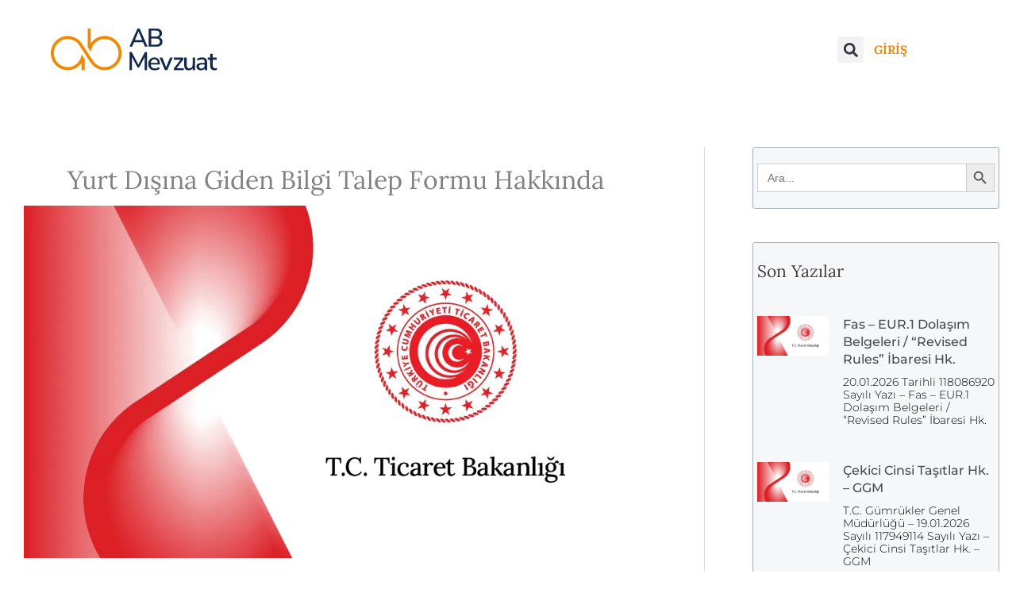

--- FILE ---
content_type: text/html; charset=UTF-8
request_url: https://abmevzuat.com/yurt-disina-giden-bilgi-talep-formu-hakkinda/
body_size: 109080
content:
<!DOCTYPE html>
<html lang="tr">
<head><meta charset="UTF-8"><script>if(navigator.userAgent.match(/MSIE|Internet Explorer/i)||navigator.userAgent.match(/Trident\/7\..*?rv:11/i)){var href=document.location.href;if(!href.match(/[?&]nowprocket/)){if(href.indexOf("?")==-1){if(href.indexOf("#")==-1){document.location.href=href+"?nowprocket=1"}else{document.location.href=href.replace("#","?nowprocket=1#")}}else{if(href.indexOf("#")==-1){document.location.href=href+"&nowprocket=1"}else{document.location.href=href.replace("#","&nowprocket=1#")}}}}</script><script>class RocketLazyLoadScripts{constructor(e){this.triggerEvents=e,this.eventOptions={passive:!0},this.userEventListener=this.triggerListener.bind(this),this.delayedScripts={normal:[],async:[],defer:[]},this.allJQueries=[]}_addUserInteractionListener(e){this.triggerEvents.forEach((t=>window.addEventListener(t,e.userEventListener,e.eventOptions)))}_removeUserInteractionListener(e){this.triggerEvents.forEach((t=>window.removeEventListener(t,e.userEventListener,e.eventOptions)))}triggerListener(){this._removeUserInteractionListener(this),"loading"===document.readyState?document.addEventListener("DOMContentLoaded",this._loadEverythingNow.bind(this)):this._loadEverythingNow()}async _loadEverythingNow(){this._delayEventListeners(),this._delayJQueryReady(this),this._handleDocumentWrite(),this._registerAllDelayedScripts(),this._preloadAllScripts(),await this._loadScriptsFromList(this.delayedScripts.normal),await this._loadScriptsFromList(this.delayedScripts.defer),await this._loadScriptsFromList(this.delayedScripts.async),await this._triggerDOMContentLoaded(),await this._triggerWindowLoad(),window.dispatchEvent(new Event("rocket-allScriptsLoaded"))}_registerAllDelayedScripts(){document.querySelectorAll("script[type=rocketlazyloadscript]").forEach((e=>{e.hasAttribute("src")?e.hasAttribute("async")&&!1!==e.async?this.delayedScripts.async.push(e):e.hasAttribute("defer")&&!1!==e.defer||"module"===e.getAttribute("data-rocket-type")?this.delayedScripts.defer.push(e):this.delayedScripts.normal.push(e):this.delayedScripts.normal.push(e)}))}async _transformScript(e){return await this._requestAnimFrame(),new Promise((t=>{const n=document.createElement("script");let r;[...e.attributes].forEach((e=>{let t=e.nodeName;"type"!==t&&("data-rocket-type"===t&&(t="type",r=e.nodeValue),n.setAttribute(t,e.nodeValue))})),e.hasAttribute("src")?(n.addEventListener("load",t),n.addEventListener("error",t)):(n.text=e.text,t()),e.parentNode.replaceChild(n,e)}))}async _loadScriptsFromList(e){const t=e.shift();return t?(await this._transformScript(t),this._loadScriptsFromList(e)):Promise.resolve()}_preloadAllScripts(){var e=document.createDocumentFragment();[...this.delayedScripts.normal,...this.delayedScripts.defer,...this.delayedScripts.async].forEach((t=>{const n=t.getAttribute("src");if(n){const t=document.createElement("link");t.href=n,t.rel="preload",t.as="script",e.appendChild(t)}})),document.head.appendChild(e)}_delayEventListeners(){let e={};function t(t,n){!function(t){function n(n){return e[t].eventsToRewrite.indexOf(n)>=0?"rocket-"+n:n}e[t]||(e[t]={originalFunctions:{add:t.addEventListener,remove:t.removeEventListener},eventsToRewrite:[]},t.addEventListener=function(){arguments[0]=n(arguments[0]),e[t].originalFunctions.add.apply(t,arguments)},t.removeEventListener=function(){arguments[0]=n(arguments[0]),e[t].originalFunctions.remove.apply(t,arguments)})}(t),e[t].eventsToRewrite.push(n)}function n(e,t){let n=e[t];Object.defineProperty(e,t,{get:()=>n||function(){},set(r){e["rocket"+t]=n=r}})}t(document,"DOMContentLoaded"),t(window,"DOMContentLoaded"),t(window,"load"),t(window,"pageshow"),t(document,"readystatechange"),n(document,"onreadystatechange"),n(window,"onload"),n(window,"onpageshow")}_delayJQueryReady(e){let t=window.jQuery;Object.defineProperty(window,"jQuery",{get:()=>t,set(n){if(n&&n.fn&&!e.allJQueries.includes(n)){n.fn.ready=n.fn.init.prototype.ready=function(t){e.domReadyFired?t.bind(document)(n):document.addEventListener("rocket-DOMContentLoaded",(()=>t.bind(document)(n)))};const t=n.fn.on;n.fn.on=n.fn.init.prototype.on=function(){if(this[0]===window){function e(e){return e.split(" ").map((e=>"load"===e||0===e.indexOf("load.")?"rocket-jquery-load":e)).join(" ")}"string"==typeof arguments[0]||arguments[0]instanceof String?arguments[0]=e(arguments[0]):"object"==typeof arguments[0]&&Object.keys(arguments[0]).forEach((t=>{delete Object.assign(arguments[0],{[e(t)]:arguments[0][t]})[t]}))}return t.apply(this,arguments),this},e.allJQueries.push(n)}t=n}})}async _triggerDOMContentLoaded(){this.domReadyFired=!0,await this._requestAnimFrame(),document.dispatchEvent(new Event("rocket-DOMContentLoaded")),await this._requestAnimFrame(),window.dispatchEvent(new Event("rocket-DOMContentLoaded")),await this._requestAnimFrame(),document.dispatchEvent(new Event("rocket-readystatechange")),await this._requestAnimFrame(),document.rocketonreadystatechange&&document.rocketonreadystatechange()}async _triggerWindowLoad(){await this._requestAnimFrame(),window.dispatchEvent(new Event("rocket-load")),await this._requestAnimFrame(),window.rocketonload&&window.rocketonload(),await this._requestAnimFrame(),this.allJQueries.forEach((e=>e(window).trigger("rocket-jquery-load"))),window.dispatchEvent(new Event("rocket-pageshow")),await this._requestAnimFrame(),window.rocketonpageshow&&window.rocketonpageshow()}_handleDocumentWrite(){const e=new Map;document.write=document.writeln=function(t){const n=document.currentScript,r=document.createRange(),i=n.parentElement;let o=e.get(n);void 0===o&&(o=n.nextSibling,e.set(n,o));const a=document.createDocumentFragment();r.setStart(a,0),a.appendChild(r.createContextualFragment(t)),i.insertBefore(a,o)}}async _requestAnimFrame(){return new Promise((e=>requestAnimationFrame(e)))}static run(){const e=new RocketLazyLoadScripts(["keydown","mousemove","touchmove","touchstart","touchend","wheel"]);e._addUserInteractionListener(e)}}RocketLazyLoadScripts.run();</script>

<meta name="viewport" content="width=device-width, initial-scale=1">
	<link rel="profile" href="https://gmpg.org/xfn/11"> 
	<meta name='robots' content='index, follow, max-image-preview:large, max-snippet:-1, max-video-preview:-1' />

	<!-- This site is optimized with the Yoast SEO plugin v26.8 - https://yoast.com/product/yoast-seo-wordpress/ -->
	<title>Yurt Dışına Giden Bilgi Talep Formu Hakkında | AB Mevzuat</title><style id="rocket-critical-css">body,h1,h2,h3,h4,html,li,p,ul{border:0;font-size:100%;font-style:inherit;font-weight:inherit;margin:0;outline:0;padding:0;vertical-align:baseline}html{-webkit-text-size-adjust:100%;-ms-text-size-adjust:100%}body{margin:0}main,nav{display:block}a{background-color:transparent}a,a:visited{text-decoration:none}strong{font-weight:700}img{border:0}svg:not(:root){overflow:hidden}button,input{color:inherit;font:inherit;margin:0}button{overflow:visible}button{text-transform:none}button,input[type=submit]{-webkit-appearance:button}button::-moz-focus-inner,input::-moz-focus-inner{border:0;padding:0}input{line-height:normal}input[type=checkbox]{box-sizing:border-box;padding:0}input[type=search]{-webkit-appearance:textfield;box-sizing:content-box}input[type=search]::-webkit-search-cancel-button,input[type=search]::-webkit-search-decoration{-webkit-appearance:none}.ast-container{max-width:100%}.ast-container{margin-left:auto;margin-right:auto;padding-left:20px;padding-right:20px}h1,h2,h3,h4{clear:both}h1{color:#808285;font-size:2em;line-height:1.2}h2{color:#808285;font-size:1.7em;line-height:1.3}h3{color:#808285;font-size:1.5em;line-height:1.4}h4{color:#808285;line-height:1.5;font-size:1.3em}html{box-sizing:border-box}*,:after,:before{box-sizing:inherit}body{color:#808285;background:#fff;font-style:normal}ul{margin:0 0 1.5em 3em}ul{list-style:disc}strong{font-weight:700}i{font-style:italic}img{height:auto;max-width:100%}button,input{color:#808285;font-weight:400;font-size:100%;margin:0;vertical-align:baseline}button,input{line-height:normal}button,input[type=submit]{border:1px solid;border-color:var(--ast-border-color);border-radius:2px;background:#e6e6e6;padding:.6em 1em .4em;color:#fff}input[type=password],input[type=search],input[type=text]{color:#666;border:1px solid var(--ast-border-color);border-radius:2px;-webkit-appearance:none}a{color:#4169e1}.screen-reader-text{border:0;clip:rect(1px,1px,1px,1px);height:1px;margin:-1px;overflow:hidden;padding:0;position:absolute;width:1px;word-wrap:normal!important}body{-webkit-font-smoothing:antialiased;-moz-osx-font-smoothing:grayscale}body:not(.logged-in){position:relative}#page{position:relative}a{text-decoration:none}img{vertical-align:middle}p{margin-bottom:1.75em}input[type=submit]{border-radius:0;padding:18px 30px;border:0;box-shadow:none;text-shadow:none}input{line-height:1}.ast-custom-button,body,button,input[type=submit]{line-height:1.85714285714286}body{background-color:#fff}#page{display:block}#primary,#secondary{width:100%}#primary{margin:4em 0}@media (min-width:993px){.ast-right-sidebar #primary{padding-right:60px}}@media (max-width:992px){.ast-right-sidebar #primary{padding-right:30px}}.main-navigation{height:100%;-js-display:inline-flex;display:inline-flex}.main-navigation ul{list-style:none;margin:0;padding-left:0;position:relative}.main-header-menu .menu-link{text-decoration:none;padding:0 1em;display:inline-block}.main-header-menu .menu-item{position:relative}.site-navigation{height:100%}.ast-icon.icon-arrow svg{height:.6em;width:.6em;position:relative;margin-left:10px}.ast-icon svg{fill:currentColor}.hentry{margin:0 0 1.5em}body{overflow-x:hidden}.widget-title{font-weight:400;margin-bottom:1em;line-height:1.5}.widget{margin:0 0 2.8em 0}.ast-builder-layout-element{align-items:center}.ahfb-svg-iconset{-js-display:inline-flex;display:inline-flex;align-self:center}.ahfb-svg-iconset svg{width:17px;height:17px}.ast-builder-menu .main-navigation{padding:0}.ast-builder-menu .main-navigation>ul{align-self:center}input[type=password],input[type=search],input[type=text]{color:#666;padding:.75em;height:auto;border-width:1px;border-style:solid;border-color:var(--ast-border-color);border-radius:2px;background:var(--ast-comment-inputs-background);box-shadow:none;box-sizing:border-box}input[type=submit]{box-shadow:none}.ast-flex{-js-display:flex;display:flex;flex-wrap:wrap}.ast-inline-flex{-js-display:inline-flex;display:inline-flex;align-items:center;flex-wrap:wrap;align-content:center}.ast-flex-grow-1{flex-grow:1}@font-face{font-family:'Lora';font-style:normal;font-weight:400;font-display:swap;src:url('//abmevzuat.com/wp-content/uploads/omgf/astra-google-fonts/lora-normal-latin-ext-400.woff2')format('woff2');unicode-range:U+0100-02AF,U+0304,U+0308,U+0329,U+1E00-1E9F,U+1EF2-1EFF,U+2020,U+20A0-20AB,U+20AD-20CF,U+2113,U+2C60-2C7F,U+A720-A7FF}@font-face{font-family:'Lora';font-style:normal;font-weight:400;font-display:swap;src:url('//abmevzuat.com/wp-content/uploads/omgf/astra-google-fonts/lora-normal-latin-400.woff2')format('woff2');unicode-range:U+0000-00FF,U+0131,U+0152-0153,U+02BB-02BC,U+02C6,U+02DA,U+02DC,U+0304,U+0308,U+0329,U+2000-206F,U+2074,U+20AC,U+2122,U+2191,U+2193,U+2212,U+2215,U+FEFF,U+FFFD}@font-face{font-family:'Lora';font-style:normal;font-weight:600;font-display:swap;src:url('//abmevzuat.com/wp-content/uploads/omgf/astra-google-fonts/lora-normal-latin-ext-600.woff2')format('woff2');unicode-range:U+0100-02AF,U+0304,U+0308,U+0329,U+1E00-1E9F,U+1EF2-1EFF,U+2020,U+20A0-20AB,U+20AD-20CF,U+2113,U+2C60-2C7F,U+A720-A7FF}@font-face{font-family:'Lora';font-style:normal;font-weight:600;font-display:swap;src:url('//abmevzuat.com/wp-content/uploads/omgf/astra-google-fonts/lora-normal-latin-600.woff2')format('woff2');unicode-range:U+0000-00FF,U+0131,U+0152-0153,U+02BB-02BC,U+02C6,U+02DA,U+02DC,U+0304,U+0308,U+0329,U+2000-206F,U+2074,U+20AC,U+2122,U+2191,U+2193,U+2212,U+2215,U+FEFF,U+FFFD}@font-face{font-family:'Lora';font-style:normal;font-weight:700;font-display:swap;src:url('//abmevzuat.com/wp-content/uploads/omgf/astra-google-fonts/lora-normal-latin-ext-700.woff2')format('woff2');unicode-range:U+0100-02AF,U+0304,U+0308,U+0329,U+1E00-1E9F,U+1EF2-1EFF,U+2020,U+20A0-20AB,U+20AD-20CF,U+2113,U+2C60-2C7F,U+A720-A7FF}@font-face{font-family:'Lora';font-style:normal;font-weight:700;font-display:swap;src:url('//abmevzuat.com/wp-content/uploads/omgf/astra-google-fonts/lora-normal-latin-700.woff2')format('woff2');unicode-range:U+0000-00FF,U+0131,U+0152-0153,U+02BB-02BC,U+02C6,U+02DA,U+02DC,U+0304,U+0308,U+0329,U+2000-206F,U+2074,U+20AC,U+2122,U+2191,U+2193,U+2212,U+2215,U+FEFF,U+FFFD}.premium-nav-widget-container{--pa-menu-width:300px}.premium-nav-widget-container ul{list-style:none;margin:0;padding:0}.premium-nav-widget-container .premium-main-nav-menu{display:-webkit-flex;display:-ms-flexbox;display:flex;height:100%}.premium-nav-hor>.elementor-widget-container>.premium-nav-widget-container>.premium-ver-inner-container>.premium-nav-menu-container{height:60px}.premium-nav-hor:not(.premium-hamburger-menu) .premium-nav-menu-item>.premium-mega-content-container{top:100%}.premium-nav-hor:not(.premium-hamburger-menu) .premium-nav-menu-item.premium-mega-item-static .premium-mega-content-container{left:50%;-webkit-transform:translateX(-50%);-ms-transform:translateX(-50%);transform:translateX(-50%)}.premium-mega-nav-item{position:relative}.premium-mega-content-container{visibility:hidden;position:absolute;z-index:9999;opacity:0}.premium-mobile-menu-outer-container .premium-mobile-menu-close,.premium-nav-widget-container .premium-hamburger-toggle{text-decoration:none}.premium-nav-widget-container .premium-hamburger-toggle{display:none;-webkit-justify-content:center;-ms-flex-pack:center;justify-content:center;-webkit-align-items:center;-ms-flex-align:center;align-items:center}.premium-nav-widget-container .premium-hamburger-toggle i{padding:.25em;font-size:22px}.premium-nav-widget-container .premium-hamburger-toggle .premium-toggle-close,.premium-nav-widget-container .premium-hamburger-toggle .premium-toggle-text,.premium-nav-widget-container .premium-hamburger-toggle i{color:#494c4f}.premium-nav-widget-container .premium-hamburger-toggle .premium-toggle-close,.premium-nav-widget-container .premium-hamburger-toggle .premium-toggle-text{margin:2px}.premium-nav-widget-container .premium-hamburger-toggle .premium-toggle-close{display:none}.premium-mobile-menu-container{width:100%}.premium-mobile-menu-container .premium-main-mobile-menu{width:100%}.premium-mobile-menu-container ul{list-style:none;margin:0;padding:0}.premium-mobile-menu-container .premium-mobile-menu{display:none;-webkit-flex-direction:column;-ms-flex-direction:column;flex-direction:column}.premium-mobile-menu-container .premium-nav-menu-item{-webkit-flex-direction:column;-ms-flex-direction:column;flex-direction:column}.premium-mobile-menu-outer-container{opacity:0}body:not(.rtl) .premium-slide-auto .premium-mobile-menu-outer-container{left:0;-webkit-transform:translateX(-webkit-calc(-1 * var(--pa-menu-width)));-ms-transform:translateX(calc(-1 * var(--pa-menu-width)));transform:translateX(calc(-1 * var(--pa-menu-width)))}.premium-nav-slide-overlay{display:none;position:fixed;top:0;left:0;right:0;bottom:0;-webkit-backface-visibility:hidden;backface-visibility:hidden;background:rgba(0,0,0,.6);z-index:10002}.premium-mobile-menu-container li,.premium-mobile-menu-container li>.premium-mega-content-container{width:100%!important}.premium-nav-menu-item{position:relative}.premium-nav-menu-item .premium-menu-link{display:-webkit-flex;display:-ms-flexbox;display:flex;-webkit-align-items:center;-ms-flex-align:center;align-items:center;height:100%;padding:7px 10px;text-decoration:none;position:relative}.premium-nav-menu-item .premium-dropdown-icon{margin:5px}.premium-nav-menu-item.menu-item-has-children{position:relative}.premium-nav-menu-item .menu-link{position:relative;text-decoration:none}.premium-mega-item-static{position:static!important}.premium-nav-default{display:none}.premium-hamburger-toggle{width:100%}.premium-menu-link-parent::after,.premium-menu-link-parent::before{display:block;position:absolute}.premium-nav-menu-item:not(.premium-active-item) .premium-menu-link-parent:not(:hover):not(:focus)::after,.premium-nav-menu-item:not(.premium-active-item) .premium-menu-link-parent:not(:hover):not(:focus)::before{opacity:0}.premium-nav-slide-down.premium-nav-hor:not(.premium-hamburger-menu) .premium-mega-content-container{-webkit-transform:translateY(-10px);-ms-transform:translateY(-10px);transform:translateY(-10px)}.premium-nav-slide-down.premium-nav-hor:not(.premium-hamburger-menu) .premium-mega-item-static .premium-mega-content-container{-webkit-transform:translateX(-50%) translateY(-10px);-ms-transform:translateX(-50%) translateY(-10px);transform:translateX(-50%) translateY(-10px)}.premium-site-logo-wrapper{display:-webkit-flex;display:-ms-flexbox;display:flex}.premium-site-logo-wrapper .premium-logo-img-wrapper{display:-webkit-flex;display:-ms-flexbox;display:flex;-webkit-align-items:center;-ms-flex-align:center;align-items:center;-webkit-justify-content:center;-ms-flex-pack:center;justify-content:center}ul{box-sizing:border-box}:root{--wp--preset--font-size--normal:16px;--wp--preset--font-size--huge:42px}.screen-reader-text{border:0;clip-path:inset(50%);height:1px;margin:-1px;overflow:hidden;padding:0;position:absolute;width:1px;word-wrap:normal!important}@import "https://fonts.googleapis.com/css2?family=DM+Sans:ital,opsz,wght@0,9..40,100..1000;1,9..40,100..1000&display=swap";.cbx-chota{--bg-color:#ffffff;--bg-secondary-color:#f3f3f6;--color-lightGrey:#d2d6dd;--color-grey:#747681;--color-darkGrey:#3f4144;--color-error:#d43939;--color-success:#339D5D;--color-white:#ffffff;--grid-maxWidth:120rem;--grid-gutter:2rem;--font-size:0.875rem;--font-color:#333333;--font-family-sans:"DM Sans", -apple-system, BlinkMacSystemFont, Avenir, "Avenir Next", "Segoe UI", "Roboto", "Oxygen", "Ubuntu", "Cantarell", "Fira Sans", "Droid Sans", "Helvetica Neue", sans-serif;--font-family-mono:monaco, "Consolas", "Lucida Console", monospace}.cbx-chota{--color-primary:#6648fe;--color-secondary:#747681}.sr-only{position:absolute;width:1px;height:1px;padding:0;margin:-1px;overflow:hidden;clip:rect(0,0,0,0);border:0}.cbx-icon{background-size:contain!important;background-repeat:no-repeat!important;width:20px;height:20px;background-position:center;display:block;vertical-align:middle;background-color:rgba(0,0,0,0)}.guest_login_url_wrap{background-color:#fbefeb;color:#747681;border:1px solid #f2dbd4;border-radius:10px;padding:10px;box-shadow:0 10px 22px 0 rgba(0,4,32,.05)!important;text-align:center}.ld-ring{width:1em;height:1em;position:relative;color:inherit;display:inline-block;box-sizing:content-box}.ld-ring:after{content:" ";display:block;width:2em;height:2em;box-sizing:border-box;transform-origin:0em 0em;transform:translateZ(0) scale(0.5);backface-visibility:hidden}.ld-ring:after{border-radius:50%;border:.3em solid currentColor;border-left-color:rgba(0,0,0,0)}.ld{transform-origin:50% 50%;transform-box:fill-box}@keyframes ld-spin{0%{animation-timing-function:cubic-bezier(0.5856,0.0703,0.4143,0.9297);transform:rotate(0deg)}100%{transform:rotate(360deg)}}.ld.ld-spin{animation:ld-spin 1s infinite linear}.ld-ext-left{position:relative}.ld-ext-left>.ld{position:absolute;top:50%;left:50%;width:1em;height:1em;margin:-0.5em;opacity:0;z-index:-1;animation-play-state:paused}.ld-ext-left>.ld{top:50%;right:auto;left:1.25em}.cbx-chota ::-moz-placeholder{color:#bdbfc4}.cbx-icon svg{width:100%;height:auto;display:inline-block}.cbxwpbkmarktrig{margin:5px 0;border-bottom:0 solid #fff!important;box-shadow:none!important;text-decoration:none;display:inline-flex}.cbxwpbkmarktrig .cbxwpbkmarktrig-label{margin-left:3px}.cbxwpbkmarktrig .cbxwpbkmarktrig-icon{vertical-align:middle;background-image:url(https://abmevzuat.com/wp-content/plugins/cbxwpbookmark/assets/img/bookmarkicons/bookmark_before_2x.png);background-size:contain;background-repeat:no-repeat;background-position:center;width:21px;height:auto}.cbxwpbkmarkwrap{position:relative;font-size:14px;line-height:18px;box-sizing:border-box!important}.cbxwpbkmarkwrap *{box-sizing:border-box}.cbxwpbkmarkguestwrap{font-family:Arial,Helvetica,sans-serif;display:none;position:absolute;left:0;top:30px;z-index:1;background:#fff;width:100%}.cbxwpbkmarktrig-button-addto{text-decoration:none!important;box-shadow:none!important}.cbxwpbkmarkguestwrap{font-family:Arial,Helvetica,sans-serif;box-shadow:0 0 30px rgba(0,0,0,.15);-webkit-box-shadow:0 0 30px rgba(0,0,0,.15);border-radius:8px!important;max-width:315px}.cbxwpbkmarkguestwrap .cbxwpbkmarkguest-message{font-family:Arial,Helvetica,sans-serif;position:relative}.cbxwpbkmarkguestwrap .cbxwpbkmarkguest-message .cbxwpbkmarkguest-message-head{display:flex;align-items:center;padding:10px;border-bottom:1px solid #ccc;margin-bottom:10px}.cbxwpbkmarkguestwrap .cbxwpbkmarkguest-message .cbxwpbkmarkguest-message-head .cbxwpbkmarkguesttrig_close{padding:5px;margin-left:auto;border:1px solid rgba(51,51,51,.1803921569);border-radius:5px}.cbxwpbkmarkguestwrap .cbxwpbkmarkguest-message .cbxwpbkmarkguest-content{padding:0 10px 10px 10px}@media (max-width:767px){.cbxwpbkmarkguestwrap .cbxwpbkmarkguest-message{padding:15px}}@media (max-width:400px){.cbxwpbkmarkguestwrap .cbxwpbkmarkguest-message{padding:10px}}#cookie-law-info-bar{font-size:15px;margin:0 auto;padding:12px 10px;position:absolute;text-align:center;box-sizing:border-box;width:100%;z-index:9999;display:none;left:0px;font-weight:300;box-shadow:0 -1px 10px 0 rgba(172,171,171,0.3)}#cookie-law-info-bar span{vertical-align:middle}.cli-plugin-button,.cli-plugin-button:visited{display:inline-block;padding:9px 12px;color:#fff;text-decoration:none;position:relative;margin-left:5px;text-decoration:none}.cli-plugin-button,.cli-plugin-button:visited,.medium.cli-plugin-button,.medium.cli-plugin-button:visited{font-size:13px;font-weight:400;line-height:1}.cli-plugin-button{margin-top:5px}.cli-bar-popup{-moz-background-clip:padding;-webkit-background-clip:padding;background-clip:padding-box;-webkit-border-radius:30px;-moz-border-radius:30px;border-radius:30px;padding:20px}.cli-container-fluid{padding-right:15px;padding-left:15px;margin-right:auto;margin-left:auto}.cli-row{display:-ms-flexbox;display:flex;-ms-flex-wrap:wrap;flex-wrap:wrap;margin-right:-15px;margin-left:-15px}.cli-align-items-stretch{-ms-flex-align:stretch!important;align-items:stretch!important}.cli-px-0{padding-left:0;padding-right:0}.cli-btn{font-size:14px;display:inline-block;font-weight:400;text-align:center;white-space:nowrap;vertical-align:middle;border:1px solid transparent;padding:.5rem 1.25rem;line-height:1;border-radius:.25rem}.cli-modal-backdrop{position:fixed;top:0;right:0;bottom:0;left:0;z-index:1040;background-color:#000;display:none}.cli-modal-backdrop.cli-fade{opacity:0}.cli-modal a{text-decoration:none}.cli-modal .cli-modal-dialog{position:relative;width:auto;margin:.5rem;font-family:-apple-system,BlinkMacSystemFont,"Segoe UI",Roboto,"Helvetica Neue",Arial,sans-serif,"Apple Color Emoji","Segoe UI Emoji","Segoe UI Symbol";font-size:1rem;font-weight:400;line-height:1.5;color:#212529;text-align:left;display:-ms-flexbox;display:flex;-ms-flex-align:center;align-items:center;min-height:calc(100% - (.5rem * 2))}@media (min-width:576px){.cli-modal .cli-modal-dialog{max-width:500px;margin:1.75rem auto;min-height:calc(100% - (1.75rem * 2))}}@media (min-width:992px){.cli-modal .cli-modal-dialog{max-width:900px}}.cli-modal-content{position:relative;display:-ms-flexbox;display:flex;-ms-flex-direction:column;flex-direction:column;width:100%;background-color:#fff;background-clip:padding-box;border-radius:.3rem;outline:0}.cli-modal .cli-modal-close{position:absolute;right:10px;top:10px;z-index:1;padding:0;background-color:transparent!important;border:0;-webkit-appearance:none;font-size:1.5rem;font-weight:700;line-height:1;color:#000;text-shadow:0 1px 0 #fff}.cli-switch{display:inline-block;position:relative;min-height:1px;padding-left:70px;font-size:14px}.cli-switch input[type="checkbox"]{display:none}.cli-switch .cli-slider{background-color:#e3e1e8;height:24px;width:50px;bottom:0;left:0;position:absolute;right:0;top:0}.cli-switch .cli-slider:before{background-color:#fff;bottom:2px;content:"";height:20px;left:2px;position:absolute;width:20px}.cli-switch input:checked+.cli-slider{background-color:#00acad}.cli-switch input:checked+.cli-slider:before{transform:translateX(26px)}.cli-switch .cli-slider{border-radius:34px}.cli-switch .cli-slider:before{border-radius:50%}.cli-tab-content{background:#ffffff}.cli-tab-content{width:100%;padding:30px}@media (max-width:767px){.cli-tab-content{padding:30px 10px}}.cli-container-fluid{padding-right:15px;padding-left:15px;margin-right:auto;margin-left:auto}.cli-row{display:-ms-flexbox;display:flex;-ms-flex-wrap:wrap;flex-wrap:wrap;margin-right:-15px;margin-left:-15px}.cli-align-items-stretch{-ms-flex-align:stretch!important;align-items:stretch!important}.cli-px-0{padding-left:0;padding-right:0}.cli-btn{font-size:14px;display:inline-block;font-weight:400;text-align:center;white-space:nowrap;vertical-align:middle;border:1px solid transparent;padding:.5rem 1.25rem;line-height:1;border-radius:.25rem}.cli-modal-backdrop{position:fixed;top:0;right:0;bottom:0;left:0;z-index:1040;background-color:#000;-webkit-transform:scale(0);transform:scale(0)}.cli-modal-backdrop.cli-fade{opacity:0}.cli-modal{position:fixed;top:0;right:0;bottom:0;left:0;z-index:99999;transform:scale(0);overflow:hidden;outline:0;display:none}.cli-modal a{text-decoration:none}.cli-modal .cli-modal-dialog{position:relative;width:auto;margin:.5rem;font-family:inherit;font-size:1rem;font-weight:400;line-height:1.5;color:#212529;text-align:left;display:-ms-flexbox;display:flex;-ms-flex-align:center;align-items:center;min-height:calc(100% - (.5rem * 2))}@media (min-width:576px){.cli-modal .cli-modal-dialog{max-width:500px;margin:1.75rem auto;min-height:calc(100% - (1.75rem * 2))}}.cli-modal-content{position:relative;display:-ms-flexbox;display:flex;-ms-flex-direction:column;flex-direction:column;width:100%;background-color:#fff;background-clip:padding-box;border-radius:.2rem;box-sizing:border-box;outline:0}.cli-switch{display:inline-block;position:relative;min-height:1px;padding-left:38px;font-size:14px}.cli-switch input[type="checkbox"]{display:none}.cli-switch .cli-slider{background-color:#e3e1e8;height:20px;width:38px;bottom:0;left:0;position:absolute;right:0;top:0}.cli-switch .cli-slider:before{background-color:#fff;bottom:2px;content:"";height:15px;left:3px;position:absolute;width:15px}.cli-switch input:checked+.cli-slider{background-color:#61a229}.cli-switch input:checked+.cli-slider:before{transform:translateX(18px)}.cli-switch .cli-slider{border-radius:34px;font-size:0}.cli-switch .cli-slider:before{border-radius:50%}.cli-tab-content{background:#ffffff}.cli-tab-content{width:100%;padding:5px 30px 5px 5px;box-sizing:border-box}@media (max-width:767px){.cli-tab-content{padding:30px 10px}}.cli-tab-footer .cli-btn{background-color:#00acad;padding:10px 15px;text-decoration:none}.cli-tab-footer .wt-cli-privacy-accept-btn{background-color:#61a229;color:#ffffff;border-radius:0}.cli-tab-footer{width:100%;text-align:right;padding:20px 0}.cli-col-12{width:100%}.cli-tab-header{display:flex;justify-content:space-between}.cli-tab-header a:before{width:10px;height:2px;left:0;top:calc(50% - 1px)}.cli-tab-header a:after{width:2px;height:10px;left:4px;top:calc(50% - 5px);-webkit-transform:none;transform:none}.cli-tab-header a:before{width:7px;height:7px;border-right:1px solid #4a6e78;border-bottom:1px solid #4a6e78;content:" ";transform:rotate(-45deg);margin-right:10px}.cli-tab-header a.cli-nav-link{position:relative;display:flex;align-items:center;font-size:14px;color:#000;text-transform:capitalize}.cli-tab-header{border-radius:5px;padding:12px 15px;background-color:#f2f2f2}.cli-modal .cli-modal-close{position:absolute;right:0;top:0;z-index:1;-webkit-appearance:none;width:40px;height:40px;padding:0;border-radius:50%;padding:10px;background:transparent;border:none;min-width:40px}.cli-tab-container h4{font-family:inherit;font-size:16px;margin-bottom:15px;margin:10px 0}#cliSettingsPopup .cli-tab-section-container{padding-top:12px}.cli-privacy-content-text{font-size:14px;line-height:1.4;margin-top:0;padding:0;color:#000}.cli-tab-content{display:none}.cli-tab-section .cli-tab-content{padding:10px 20px 5px 20px}.cli-tab-section{margin-top:5px}@media (min-width:992px){.cli-modal .cli-modal-dialog{max-width:645px}}.cli-switch .cli-slider:after{content:attr(data-cli-disable);position:absolute;right:50px;color:#000;font-size:12px;text-align:right;min-width:80px}.cli-switch input:checked+.cli-slider:after{content:attr(data-cli-enable)}.cli-privacy-overview:not(.cli-collapsed) .cli-privacy-content{max-height:60px;overflow:hidden}a.cli-privacy-readmore{font-size:12px;margin-top:12px;display:inline-block;padding-bottom:0;color:#000;text-decoration:underline}.cli-modal-footer{position:relative}a.cli-privacy-readmore:before{content:attr(data-readmore-text)}.cli-modal-close svg{fill:#000}span.cli-necessary-caption{color:#000;font-size:12px}.cli-tab-container .cli-row{max-height:500px;overflow-y:auto}.wt-cli-sr-only{display:none;font-size:16px}.cli-bar-container{float:none;margin:0 auto;display:-webkit-box;display:-moz-box;display:-ms-flexbox;display:-webkit-flex;display:flex;justify-content:space-between;-webkit-box-align:center;-moz-box-align:center;-ms-flex-align:center;-webkit-align-items:center;align-items:center}.cli-bar-btn_container{margin-left:20px;display:-webkit-box;display:-moz-box;display:-ms-flexbox;display:-webkit-flex;display:flex;-webkit-box-align:center;-moz-box-align:center;-ms-flex-align:center;-webkit-align-items:center;align-items:center;flex-wrap:nowrap}.cli-bar-btn_container a{white-space:nowrap}.cli-style-v2{font-size:11pt;line-height:18px;font-weight:normal}.cli-style-v2 .cli-bar-message{width:70%;text-align:left}.cli-style-v2 .cli-bar-btn_container .cli_action_button{margin-left:5px}.cli-style-v2 .cli-bar-btn_container .cli-plugin-button{margin-top:5px;margin-bottom:5px}.wt-cli-necessary-checkbox{display:none!important}@media (max-width:985px){.cli-style-v2 .cli-bar-message{width:100%}.cli-style-v2.cli-bar-container{justify-content:left;flex-wrap:wrap}.cli-style-v2 .cli-bar-btn_container{margin-left:0px;margin-top:10px}}.wt-cli-privacy-overview-actions{padding-bottom:0}@media only screen and (max-width:479px) and (min-width:320px){.cli-style-v2 .cli-bar-btn_container{flex-wrap:wrap}}.wt-cli-cookie-description{font-size:14px;line-height:1.4;margin-top:0;padding:0;color:#000}.ihc-login-form-wrap{display:block;-webkit-box-sizing:border-box;-moz-box-sizing:border-box;box-sizing:border-box}.ihc-login-form-wrap a{text-decoration:none!important;box-shadow:none!important}.impu-form-line-fr{position:relative}.ihc-display-none{display:none}.ihc-hide-login-pw{position:absolute;right:0;top:0;display:flex;width:auto;height:100%;align-items:center;background:0 0;color:#85929E;text-decoration:none;padding:1em 1.4em;border:none!important;-webkit-box-shadow:none;-moz-box-shadow:none;box-shadow:none;z-index:10;max-height:4em}.ihc-hide-login-pw .dashicons{width:1.25rem;height:1.25rem;position:relative}.ihc-login-form-wrap .ihc-hide-login-pw{max-height:3em;padding-right:.7em}.iump-clear{clear:both}.ihc-login-template-13{padding:10px;text-align:center;display:block;width:470px;margin:10px auto;max-width:100%;box-sizing:border-box;font-family:Helvetica,sans-serif,"Trebuchet MS"}.ihc-login-template-13 .impu-form-line-fr{box-sizing:content-box;padding-top:15px;text-align:left}.ihc-login-template-13 .impu-form-line-fr:after{content:"";clear:both}.ihc-login-template-13 .impu-form-line-fr .impu-form-label-fr{min-width:150px;box-sizing:content-box;color:#555;font-family:Helvetica,sans-serif,"Trebuchet MS";line-height:26px;font-size:15px;text-align:left;font-weight:600;display:block;margin-bottom:8px}.ihc-login-template-13 .impu-form-line-fr input[type="password"],.ihc-login-template-13 .impu-form-line-fr input[type="text"]{width:100%;border:2px solid rgba(0,0,0,.15);border-radius:2px;color:#2b2b2b;padding:8px 10px 7px;height:40px!important;margin:0!important}.ihc-login-template-13 .impu-temp5-row{margin:5px 0}.ihc-login-template-13 .impu-temp5-row:after{content:"";clear:both}.ihc-login-template-13 .impu-temp5-row-left{float:left;width:48%;margin-top:20px}.ihc-login-template-13 .impu-temp5-row-right{float:right;width:48%;margin-top:20px}.ihc-login-template-13 .impu-remember-wrapper{clear:both;text-align:left;line-height:24px}.ihc-login-template-13 .impu-form-label-remember{display:inline-block!important;font-weight:400;font-size:15px;line-height:24px;color:#888;text-transform:inherit;margin-left:5px;vertical-align:middle}.ihc-login-template-13 .impu-form-input-remember{vertical-align:middle;border-radius:0;height:20px;width:20px;margin:0 5px 0 5px;border:2px solid #ddd;background:#fff;-webkit-appearance:initial;position:relative;vertical-align:middle}.ihc-login-template-13 .impu-form-links-pass{padding-top:20px;line-height:22px;color:#888!important;display:block!important;font-weight:400;font-size:15px}.ihc-login-template-13 .impu-form-label-remember:after{content:"";clear:both}.ihc-login-template-13 .impu-form-submit{text-align:center}.ihc-login-template-13 .ihc-register-link,.ihc-login-template-13 .impu-form-submit input{color:#fff!important;min-width:100px;border:none;text-transform:capitalize;padding:16px 20px!important;background:none repeat scroll 0 0 #3ba1da;border-color:#5bc4be!important;box-shadow:none!important;-webkit-font-smoothing:antialiased;-moz-osx-font-smoothing:grayscale;display:block;width:100%;font-size:15px;-webkit-border-radius:4px;-moz-border-radius:4px;-ms-border-radius:4px;border-radius:4px;font-family:Nunito,sans-serif;font-weight:400;box-sizing:border-box;line-height:16px;border-bottom:2px solid rgba(0,0,0,.1)!important}.ihc-login-template-13 .ihc-register-link{background:#eee}.ihc-login-template-13 .ihc-register-link a{color:#666}.ihc-login-template-13 .impu-form-label-pass{margin-bottom:30px}.ihc-login-form-wrap *{box-sizing:border-box;text-decoration:none}.ihc-login-form-wrap a{border-bottom:none!important}.ihc-login-template-13 .ihc-hide-login-pw{bottom:0;top:auto;max-height:40px}.is-screen-reader-text{border:0;clip:rect(1px,1px,1px,1px);-webkit-clip-path:inset(50%);clip-path:inset(50%);color:#000;height:1px;margin:-1px;overflow:hidden;padding:0;position:absolute!important;width:1px;word-wrap:normal!important;word-break:normal}.is-form-style label{display:inline-block!important}.is-form-style label{padding:0;vertical-align:middle;margin:0;width:100%;line-height:1}.is-form-style{line-height:1;position:relative;padding:0!important}.is-form-style.is-form-style-3 label{width:calc(100% - 36px)!important}.is-form-style input.is-search-input{background:#fff;background-image:none!important;color:#333;padding:0 12px;margin:0;outline:0!important;font-size:14px!important;height:36px;min-height:0;line-height:1;border-radius:0;border:1px solid #ccc!important;font-family:arial;width:100%;-webkit-box-sizing:border-box;-moz-box-sizing:border-box;box-sizing:border-box;-webkit-appearance:none;-webkit-border-radius:0}.is-form-style input.is-search-input::-ms-clear{display:none;width:0;height:0}.is-form-style input.is-search-input::-ms-reveal{display:none;width:0;height:0}.is-form-style input.is-search-input::-webkit-search-cancel-button,.is-form-style input.is-search-input::-webkit-search-decoration,.is-form-style input.is-search-input::-webkit-search-results-button,.is-form-style input.is-search-input::-webkit-search-results-decoration{display:none}.is-form-style.is-form-style-3 input.is-search-input{border-right:0!important}.is-form-style button.is-search-submit{background:0 0;border:0;box-shadow:none!important;opacity:1;padding:0!important;margin:0;line-height:0;outline:0;vertical-align:middle;width:36px;height:36px}.is-form-style .is-search-submit path{fill:#555}.is-search-icon{width:36px;padding-top:6px!important}.is-search-icon svg{width:22px;display:inline}.is-search-icon{display:inline-block!important;color:#666;background:#ededed;box-shadow:none!important;outline:0;margin:0;font-size:14px!important;border:1px solid #ccc;border-radius:0;line-height:1;height:36px;text-transform:capitalize;vertical-align:middle;-webkit-box-sizing:border-box;-moz-box-sizing:border-box;box-sizing:border-box}.fas{-moz-osx-font-smoothing:grayscale;-webkit-font-smoothing:antialiased;display:inline-block;font-style:normal;font-variant:normal;text-rendering:auto;line-height:1}.fa-angle-down:before{content:"\f107"}.fa-bars:before{content:"\f0c9"}.fa-times:before{content:"\f00d"}.sr-only{border:0;clip:rect(0,0,0,0);height:1px;margin:-1px;overflow:hidden;padding:0;position:absolute;width:1px}@font-face{font-family:"Font Awesome 5 Free";font-style:normal;font-weight:400;font-display:swap;src:url(https://abmevzuat.com/wp-content/plugins/elementor/assets/lib/font-awesome/webfonts/fa-regular-400.eot);src:url(https://abmevzuat.com/wp-content/plugins/elementor/assets/lib/font-awesome/webfonts/fa-regular-400.eot?#iefix) format("embedded-opentype"),url(https://abmevzuat.com/wp-content/plugins/elementor/assets/lib/font-awesome/webfonts/fa-regular-400.woff2) format("woff2"),url(https://abmevzuat.com/wp-content/plugins/elementor/assets/lib/font-awesome/webfonts/fa-regular-400.woff) format("woff"),url(https://abmevzuat.com/wp-content/plugins/elementor/assets/lib/font-awesome/webfonts/fa-regular-400.ttf) format("truetype"),url(https://abmevzuat.com/wp-content/plugins/elementor/assets/lib/font-awesome/webfonts/fa-regular-400.svg#fontawesome) format("svg")}@font-face{font-family:"Font Awesome 5 Free";font-style:normal;font-weight:900;font-display:swap;src:url(https://abmevzuat.com/wp-content/plugins/elementor/assets/lib/font-awesome/webfonts/fa-solid-900.eot);src:url(https://abmevzuat.com/wp-content/plugins/elementor/assets/lib/font-awesome/webfonts/fa-solid-900.eot?#iefix) format("embedded-opentype"),url(https://abmevzuat.com/wp-content/plugins/elementor/assets/lib/font-awesome/webfonts/fa-solid-900.woff2) format("woff2"),url(https://abmevzuat.com/wp-content/plugins/elementor/assets/lib/font-awesome/webfonts/fa-solid-900.woff) format("woff"),url(https://abmevzuat.com/wp-content/plugins/elementor/assets/lib/font-awesome/webfonts/fa-solid-900.ttf) format("truetype"),url(https://abmevzuat.com/wp-content/plugins/elementor/assets/lib/font-awesome/webfonts/fa-solid-900.svg#fontawesome) format("svg")}.fas{font-family:"Font Awesome 5 Free"}.fas{font-weight:900}:root{--direction-multiplier:1}.elementor-screen-only,.screen-reader-text{height:1px;margin:-1px;overflow:hidden;padding:0;position:absolute;top:-10000em;width:1px;clip:rect(0,0,0,0);border:0}.elementor *,.elementor :after,.elementor :before{box-sizing:border-box}.elementor a{box-shadow:none;text-decoration:none}.elementor img{border:none;border-radius:0;box-shadow:none;height:auto;max-width:100%}.elementor .elementor-background-overlay{inset:0;position:absolute}.elementor-widget-wrap>.elementor-element.elementor-absolute{position:absolute}.elementor-element{--flex-direction:initial;--flex-wrap:initial;--justify-content:initial;--align-items:initial;--align-content:initial;--gap:initial;--flex-basis:initial;--flex-grow:initial;--flex-shrink:initial;--order:initial;--align-self:initial;align-self:var(--align-self);flex-basis:var(--flex-basis);flex-grow:var(--flex-grow);flex-shrink:var(--flex-shrink);order:var(--order)}.elementor-element.elementor-absolute{z-index:1}:root{--page-title-display:block}.elementor-section{position:relative}.elementor-section .elementor-container{display:flex;margin-left:auto;margin-right:auto;position:relative}@media (max-width:1024px){.elementor-section .elementor-container{flex-wrap:wrap}}.elementor-section.elementor-section-boxed>.elementor-container{max-width:1140px}.elementor-section.elementor-section-items-middle>.elementor-container{align-items:center}.elementor-widget-wrap{align-content:flex-start;flex-wrap:wrap;position:relative;width:100%}.elementor:not(.elementor-bc-flex-widget) .elementor-widget-wrap{display:flex}.elementor-widget-wrap>.elementor-element{width:100%}.elementor-widget{position:relative}.elementor-widget:not(:last-child){margin-bottom:var(--kit-widget-spacing,20px)}.elementor-column{display:flex;min-height:1px;position:relative}.elementor-column-gap-default>.elementor-column>.elementor-element-populated{padding:10px}@media (min-width:768px){.elementor-column.elementor-col-25{width:25%}.elementor-column.elementor-col-33{width:33.333%}.elementor-column.elementor-col-50{width:50%}.elementor-column.elementor-col-100{width:100%}}@media (min-width:768px) and (max-width:1024px){.elementor-reverse-tablet>.elementor-container>:first-child{order:10}.elementor-reverse-tablet>.elementor-container>:nth-child(2){order:9}}@media (min-width:-1) and (max-width:1024px){.elementor-reverse-tablet>.elementor-container>:first-child{order:10}.elementor-reverse-tablet>.elementor-container>:nth-child(2){order:9}}@media (min-width:768px) and (max-width:-1){.elementor-reverse-tablet>.elementor-container>:first-child,.elementor-reverse-tablet>.elementor-container>:nth-child(2){order:0}}@media (max-width:767px){.elementor-reverse-mobile>.elementor-container>:first-child{order:10}.elementor-reverse-mobile>.elementor-container>:nth-child(2){order:9}.elementor-column{width:100%}}.elementor-grid{display:grid;grid-column-gap:var(--grid-column-gap);grid-row-gap:var(--grid-row-gap)}.elementor-grid .elementor-grid-item{min-width:0}.elementor-grid-1 .elementor-grid{grid-template-columns:repeat(1,1fr)}@media (max-width:1024px){.elementor-grid-tablet-2 .elementor-grid{grid-template-columns:repeat(2,1fr)}}@media (max-width:767px){.elementor-grid-mobile-1 .elementor-grid{grid-template-columns:repeat(1,1fr)}}@media (min-width:1025px){#elementor-device-mode:after{content:"desktop"}}@media (min-width:-1){#elementor-device-mode:after{content:"widescreen"}}@media (max-width:-1){#elementor-device-mode:after{content:"laptop";content:"tablet_extra"}}@media (max-width:1024px){#elementor-device-mode:after{content:"tablet"}}@media (max-width:-1){#elementor-device-mode:after{content:"mobile_extra"}}@media (max-width:767px){#elementor-device-mode:after{content:"mobile"}}@media (prefers-reduced-motion:no-preference){html{scroll-behavior:smooth}}.elementor-heading-title{line-height:1;margin:0;padding:0}@media (max-width:767px){.elementor .elementor-hidden-mobile{display:none}}@media (min-width:768px) and (max-width:1024px){.elementor .elementor-hidden-tablet{display:none}}@media (min-width:1025px) and (max-width:99999px){.elementor .elementor-hidden-desktop{display:none}}.elementor-search-form{display:block}.elementor-search-form .e-font-icon-svg-container{align-items:center;display:flex;height:100%;justify-content:center;width:100%}.elementor-search-form input[type=search]{-webkit-appearance:none;-moz-appearance:none;background:none;border:0;display:inline-block;font-size:15px;line-height:1;margin:0;min-width:0;padding:0;vertical-align:middle;white-space:normal}.elementor-search-form__container{border:0 solid transparent;display:flex;min-height:50px;overflow:hidden}.elementor-search-form__container:not(.elementor-search-form--full-screen){background:#f1f2f3}.elementor-search-form__input{color:#3f444b;flex-basis:100%}.elementor-search-form__input::-moz-placeholder{color:inherit;font-family:inherit;opacity:.6}.elementor-search-form--skin-full_screen .elementor-search-form input[type=search].elementor-search-form__input{border:solid #fff;border-width:0 0 1px;color:#fff;font-size:50px;line-height:1.5;text-align:center}.elementor-search-form--skin-full_screen .elementor-search-form__toggle{color:var(--e-search-form-toggle-color,#33373d);display:inline-block;font-size:var(--e-search-form-toggle-size,33px);vertical-align:middle}.elementor-search-form--skin-full_screen .elementor-search-form__toggle .e-font-icon-svg-container{background-color:var(--e-search-form-toggle-background-color,rgba(0,0,0,.05));border-color:var(--e-search-form-toggle-color,#33373d);border-radius:var(--e-search-form-toggle-border-radius,3px);border-style:solid;border-width:var(--e-search-form-toggle-border-width,0);display:block;height:var(--e-search-form-toggle-size,33px);position:relative;width:var(--e-search-form-toggle-size,33px)}.elementor-search-form--skin-full_screen .elementor-search-form__toggle .e-font-icon-svg-container svg,.elementor-search-form--skin-full_screen .elementor-search-form__toggle .e-font-icon-svg-container:before{left:50%;position:absolute;top:50%;transform:translate(-50%,-50%)}.elementor-search-form--skin-full_screen .elementor-search-form__toggle .e-font-icon-svg-container:before{font-size:var(--e-search-form-toggle-icon-size,.55em)}.elementor-search-form--skin-full_screen .elementor-search-form__toggle .e-font-icon-svg-container svg{fill:var(--e-search-form-toggle-color,#33373d);height:var(--e-search-form-toggle-icon-size,.55em);width:var(--e-search-form-toggle-icon-size,.55em)}.elementor-search-form--skin-full_screen .elementor-search-form__container{align-items:center;background-color:rgba(0,0,0,.8);bottom:0;height:100vh;left:0;padding:0 15%;position:fixed;right:0;top:0;z-index:9998}.elementor-search-form--skin-full_screen .elementor-search-form__container:not(.elementor-search-form--full-screen){opacity:0;overflow:hidden;transform:scale(0)}.elementor-search-form--skin-full_screen .elementor-search-form__container:not(.elementor-search-form--full-screen) .dialog-lightbox-close-button{display:none}.elementor-widget-image{text-align:center}.elementor-widget-image img{display:inline-block;vertical-align:middle}.elementor-widget-posts:after{display:none}.elementor-posts-container:not(.elementor-posts-masonry){align-items:stretch}.elementor-posts-container .elementor-post{margin:0;padding:0}.elementor-posts-container .elementor-post__excerpt{flex-grow:var(--read-more-alignment,0)}.elementor-posts-container .elementor-post__thumbnail{overflow:hidden}.elementor-posts-container .elementor-post__thumbnail img{display:block;max-height:none;max-width:none;width:100%}.elementor-posts-container .elementor-post__thumbnail__link{display:block;position:relative;width:100%}.elementor-posts .elementor-post{flex-direction:column}.elementor-posts .elementor-post__title{font-size:18px;margin:0}.elementor-posts .elementor-post__excerpt{margin-bottom:10px}.elementor-posts .elementor-post__excerpt p{color:#777;font-size:14px;line-height:1.5em;margin:0}.elementor-posts .elementor-post__text{display:var(--item-display,block);flex-direction:column;flex-grow:1}.elementor-posts .elementor-post__thumbnail{position:relative}.elementor-posts--skin-classic .elementor-post{overflow:hidden}.elementor-posts--thumbnail-left .elementor-post{flex-direction:row}.elementor-posts--thumbnail-left .elementor-post__thumbnail__link{flex-shrink:0;width:25%}.elementor-posts--thumbnail-left .elementor-post__thumbnail__link{margin-right:20px;order:0}.elementor-posts .elementor-post{display:flex}.elementor-kit-42044{--e-global-color-primary:#6EC1E4;--e-global-color-secondary:#54595F;--e-global-color-text:#7A7A7A;--e-global-color-accent:#61CE70;--e-global-color-e075336:#15284C;--e-global-color-0b28d57:#DDDDDD;--e-global-color-3a281b8:#F7F7F7;--e-global-typography-primary-font-family:"Roboto";--e-global-typography-primary-font-weight:600;--e-global-typography-secondary-font-family:"Roboto Slab";--e-global-typography-secondary-font-weight:400;--e-global-typography-text-font-family:"Roboto";--e-global-typography-text-font-weight:400;--e-global-typography-accent-font-family:"Roboto";--e-global-typography-accent-font-weight:500;font-family:"Lora",Sans-serif}.elementor-kit-42044 a{font-family:"Lora",Sans-serif}.elementor-kit-42044 h1{font-family:"Lora",Sans-serif}.elementor-section.elementor-section-boxed>.elementor-container{max-width:1140px}.elementor-widget:not(:last-child){margin-block-end:20px}.elementor-element{--widgets-spacing:20px 20px;--widgets-spacing-row:20px;--widgets-spacing-column:20px}@media (max-width:1024px){.elementor-section.elementor-section-boxed>.elementor-container{max-width:1024px}}@media (max-width:767px){.elementor-section.elementor-section-boxed>.elementor-container{max-width:767px}}.screen-reader-text{clip:rect(1px,1px,1px,1px);position:absolute}.elementor-42933 .elementor-element.elementor-element-ab50585:not(.elementor-motion-effects-element-type-background){background-color:var(--e-global-color-astglobalcolor5)}.elementor-42933 .elementor-element.elementor-element-ab50585>.elementor-background-overlay{background-color:var(--e-global-color-3a281b8);opacity:0}.elementor-42933 .elementor-element.elementor-element-ab50585>.elementor-container{min-height:125px}.elementor-42933 .elementor-element.elementor-element-ab50585{border-style:solid;border-width:0px 0px 0px 0px;border-color:#E7E7E7;margin-top:0px;margin-bottom:0px;padding:0% 5% 0% 5%;z-index:10}.elementor-42933 .elementor-element.elementor-element-590b129.elementor-column.elementor-element[data-element_type="column"]>.elementor-widget-wrap.elementor-element-populated{align-content:center;align-items:center}.elementor-42933 .elementor-element.elementor-element-590b129>.elementor-element-populated{padding:0px 0px 0px 0px}.elementor-42933 .elementor-element.elementor-element-69dba4a>.elementor-widget-container{margin:15px 20px 15px 0px}.elementor-42933 .elementor-element.elementor-element-69dba4a:not(.premium-logo-column) .premium-site-logo-wrapper{justify-content:flex-start}.elementor-42933 .elementor-element.elementor-element-0b4a493.elementor-column.elementor-element[data-element_type="column"]>.elementor-widget-wrap.elementor-element-populated{align-content:center;align-items:center}.elementor-42933 .elementor-element.elementor-element-0b4a493>.elementor-element-populated{padding:0px 0px 0px 0px}.elementor-42933 .elementor-element.elementor-element-b53ed2e .premium-main-nav-menu{justify-content:flex-end}.elementor-42933 .elementor-element.elementor-element-b53ed2e .premium-hamburger-toggle{justify-content:center}.elementor-42933 .elementor-element.elementor-element-b53ed2e .premium-main-nav-menu>.premium-nav-menu-item>.premium-menu-link{font-family:"Lora",Sans-serif;font-size:13px;font-weight:600;color:#15284C}.elementor-42933 .elementor-element.elementor-element-b53ed2e .premium-main-nav-menu>.premium-nav-menu-item>.premium-menu-link .premium-dropdown-icon{color:var(--e-global-color-e075336)}.elementor-42933 .elementor-element.elementor-element-b53ed2e .premium-nav-menu-container .premium-mega-content-container,.elementor-42933 .elementor-element.elementor-element-b53ed2e .premium-mobile-menu-container .premium-mega-content-container{background-color:var(--e-global-color-astglobalcolor5)}.elementor-42933 .elementor-element.elementor-element-b53ed2e .premium-hamburger-toggle i{color:var(--e-global-color-e075336)}.elementor-42933 .elementor-element.elementor-element-b53ed2e .premium-main-mobile-menu.premium-main-nav-menu>.premium-nav-menu-item>.premium-menu-link{color:var(--e-global-color-e075336)}.elementor-42933 .elementor-element.elementor-element-5adbd8b.elementor-column.elementor-element[data-element_type="column"]>.elementor-widget-wrap.elementor-element-populated{align-content:center;align-items:center}.elementor-42933 .elementor-element.elementor-element-5adbd8b>.elementor-element-populated{padding:0px 0px 0px 0px}.elementor-42933 .elementor-element.elementor-element-a3f347a .elementor-search-form{text-align:center}.elementor-42933 .elementor-element.elementor-element-a3f347a .elementor-search-form__toggle{--e-search-form-toggle-size:33px}.elementor-42933 .elementor-element.elementor-element-a3f347a.elementor-search-form--skin-full_screen .elementor-search-form__container{background-color:var(--e-global-color-e075336)}.elementor-42933 .elementor-element.elementor-element-a3f347a.elementor-search-form--skin-full_screen input[type="search"].elementor-search-form__input{border-radius:3px}.elementor-42933 .elementor-element.elementor-element-af98042.elementor-column.elementor-element[data-element_type="column"]>.elementor-widget-wrap.elementor-element-populated{align-content:center;align-items:center}.elementor-42933 .elementor-element.elementor-element-af98042>.elementor-element-populated{padding:0px 0px 0px 0px}.elementor-42933 .elementor-element.elementor-element-537faf6c:not(.elementor-motion-effects-element-type-background){background-color:var(--e-global-color-3a281b8)}.elementor-42933 .elementor-element.elementor-element-537faf6c>.elementor-background-overlay{background-color:var(--e-global-color-3a281b8);opacity:0}.elementor-42933 .elementor-element.elementor-element-537faf6c>.elementor-container{min-height:125px}.elementor-42933 .elementor-element.elementor-element-537faf6c{border-style:solid;border-width:0px 0px 0px 0px;border-color:#E7E7E7;margin-top:0px;margin-bottom:0px;padding:0% 5% 0% 5%;z-index:10}.elementor-42933 .elementor-element.elementor-element-146e123e.elementor-column.elementor-element[data-element_type="column"]>.elementor-widget-wrap.elementor-element-populated{align-content:center;align-items:center}.elementor-42933 .elementor-element.elementor-element-146e123e>.elementor-element-populated{padding:0px 0px 0px 0px}.elementor-42933 .elementor-element.elementor-element-72aefaa>.elementor-widget-container{margin:15px 20px 15px 0px}.elementor-42933 .elementor-element.elementor-element-72aefaa:not(.premium-logo-column) .premium-site-logo-wrapper{justify-content:flex-start}.elementor-42933 .elementor-element.elementor-element-2bc84a5c.elementor-column.elementor-element[data-element_type="column"]>.elementor-widget-wrap.elementor-element-populated{align-content:center;align-items:center}.elementor-42933 .elementor-element.elementor-element-2bc84a5c>.elementor-element-populated{padding:0px 0px 0px 0px}.elementor-42933 .elementor-element.elementor-element-18f2954b .premium-main-nav-menu{justify-content:flex-end}.elementor-42933 .elementor-element.elementor-element-18f2954b .premium-hamburger-toggle{justify-content:center}.elementor-42933 .elementor-element.elementor-element-18f2954b .premium-main-nav-menu>.premium-nav-menu-item>.premium-menu-link{font-family:"Lora",Sans-serif;font-weight:700}.elementor-42933 .elementor-element.elementor-element-18f2954b .premium-nav-menu-container .premium-mega-content-container,.elementor-42933 .elementor-element.elementor-element-18f2954b .premium-mobile-menu-container .premium-mega-content-container{background-color:var(--e-global-color-astglobalcolor5)}.elementor-42933 .elementor-element.elementor-element-18f2954b .premium-hamburger-toggle i{color:var(--e-global-color-e075336)}.elementor-42933 .elementor-element.elementor-element-18f2954b .premium-hamburger-toggle .premium-toggle-text{color:var(--e-global-color-e075336)}.elementor-location-header:before{content:"";display:table;clear:both}@media (max-width:1024px){.elementor-42933 .elementor-element.elementor-element-ab50585{border-width:0px 0px 0px 0px;margin-top:0px;margin-bottom:0px}.elementor-42933 .elementor-element.elementor-element-b53ed2e .premium-nav-widget-container{--pa-menu-width:100vw}.elementor-42933 .elementor-element.elementor-element-537faf6c>.elementor-container{min-height:70px}.elementor-42933 .elementor-element.elementor-element-537faf6c{border-width:0px 0px 0px 0px;margin-top:0px;margin-bottom:0px}.elementor-42933 .elementor-element.elementor-element-18f2954b .premium-main-nav-menu{justify-content:flex-start}.elementor-42933 .elementor-element.elementor-element-18f2954b .premium-nav-widget-container{--pa-menu-width:100vw}}@media (max-width:767px){.elementor-42933 .elementor-element.elementor-element-ab50585{border-width:0px 0px 1px 0px;margin-top:0px;margin-bottom:0px}.elementor-42933 .elementor-element.elementor-element-590b129{width:79%}.elementor-42933 .elementor-element.elementor-element-0b4a493{width:20%}.elementor-42933 .elementor-element.elementor-element-5adbd8b{width:20%}.elementor-42933 .elementor-element.elementor-element-af98042{width:20%}.elementor-42933 .elementor-element.elementor-element-537faf6c{border-width:0px 0px 1px 0px;margin-top:0px;margin-bottom:0px}.elementor-42933 .elementor-element.elementor-element-146e123e{width:79%}.elementor-42933 .elementor-element.elementor-element-146e123e>.elementor-element-populated{margin:0px 0px 0px 0px;--e-column-margin-right:0px;--e-column-margin-left:0px;padding:10px 0px 5px 0px}.elementor-42933 .elementor-element.elementor-element-2bc84a5c{width:20%}}@media (min-width:768px){.elementor-42933 .elementor-element.elementor-element-590b129{width:20%}.elementor-42933 .elementor-element.elementor-element-0b4a493{width:65%}.elementor-42933 .elementor-element.elementor-element-5adbd8b{width:5%}.elementor-42933 .elementor-element.elementor-element-af98042{width:10%}.elementor-42933 .elementor-element.elementor-element-146e123e{width:20%}.elementor-42933 .elementor-element.elementor-element-2bc84a5c{width:80%}}@media (max-width:1024px) and (min-width:768px){.elementor-42933 .elementor-element.elementor-element-146e123e{width:80%}.elementor-42933 .elementor-element.elementor-element-2bc84a5c{width:20%}}.elementor-52008 .elementor-element.elementor-element-56c38437{text-align:center}.elementor-52008 .elementor-element.elementor-element-56c38437 .elementor-heading-title{font-size:32px}.elementor-52008 .elementor-element.elementor-element-5444374b{text-align:left}button::-moz-focus-inner{padding:0;border:0}.ekit-wid-con .ekit-review-card--date,.ekit-wid-con .ekit-review-card--desc{grid-area:date}.ekit-wid-con .ekit-review-card--image{width:60px;height:60px;grid-area:thumbnail;min-width:60px;border-radius:50%;background-color:#eae9f7;display:-webkit-box;display:-ms-flexbox;display:flex;-webkit-box-pack:center;-ms-flex-pack:center;justify-content:center;-webkit-box-align:center;-ms-flex-align:center;align-items:center;padding:1rem;position:relative}.ekit-wid-con .ekit-review-card--thumbnail{grid-area:thumbnail;padding-right:1rem}.ekit-wid-con .ekit-review-card--name{grid-area:name;font-size:14px;font-weight:700;margin:0 0 .25rem 0}.ekit-wid-con .ekit-review-card--stars{grid-area:stars;color:#f4be28;font-size:13px;line-height:20px}.ekit-wid-con .ekit-review-card--comment{grid-area:comment;font-size:16px;line-height:22px;font-weight:400;color:#32323d}.ekit-wid-con .ekit-review-card--actions{grid-area:actions}.ekit-wid-con .ekit-review-card--posted-on{display:-webkit-box;display:-ms-flexbox;display:flex;grid-area:posted-on}.screen-reader-text{clip:rect(1px,1px,1px,1px);height:1px;overflow:hidden;position:absolute!important;width:1px;word-wrap:normal!important}@font-face{font-family:'Roboto';font-style:italic;font-weight:100;font-display:swap;src:url('//abmevzuat.com/wp-content/uploads/omgf/elementor-gf-local-roboto/roboto-italic-latin-ext.woff2?ver=1698950442')format('woff2');unicode-range:U+0100-02BA,U+02BD-02C5,U+02C7-02CC,U+02CE-02D7,U+02DD-02FF,U+0304,U+0308,U+0329,U+1D00-1DBF,U+1E00-1E9F,U+1EF2-1EFF,U+2020,U+20A0-20AB,U+20AD-20C0,U+2113,U+2C60-2C7F,U+A720-A7FF}@font-face{font-family:'Roboto';font-style:italic;font-weight:100;font-display:swap;src:url('//abmevzuat.com/wp-content/uploads/omgf/elementor-gf-local-roboto/roboto-italic-latin.woff2?ver=1698950442')format('woff2');unicode-range:U+0000-00FF,U+0131,U+0152-0153,U+02BB-02BC,U+02C6,U+02DA,U+02DC,U+0304,U+0308,U+0329,U+2000-206F,U+20AC,U+2122,U+2191,U+2193,U+2212,U+2215,U+FEFF,U+FFFD}@font-face{font-family:'Roboto';font-style:italic;font-weight:200;font-display:swap;src:url('//abmevzuat.com/wp-content/uploads/omgf/elementor-gf-local-roboto/roboto-italic-latin-ext.woff2?ver=1698950442')format('woff2');unicode-range:U+0100-02BA,U+02BD-02C5,U+02C7-02CC,U+02CE-02D7,U+02DD-02FF,U+0304,U+0308,U+0329,U+1D00-1DBF,U+1E00-1E9F,U+1EF2-1EFF,U+2020,U+20A0-20AB,U+20AD-20C0,U+2113,U+2C60-2C7F,U+A720-A7FF}@font-face{font-family:'Roboto';font-style:italic;font-weight:200;font-display:swap;src:url('//abmevzuat.com/wp-content/uploads/omgf/elementor-gf-local-roboto/roboto-italic-latin.woff2?ver=1698950442')format('woff2');unicode-range:U+0000-00FF,U+0131,U+0152-0153,U+02BB-02BC,U+02C6,U+02DA,U+02DC,U+0304,U+0308,U+0329,U+2000-206F,U+20AC,U+2122,U+2191,U+2193,U+2212,U+2215,U+FEFF,U+FFFD}@font-face{font-family:'Roboto';font-style:italic;font-weight:300;font-display:swap;src:url('//abmevzuat.com/wp-content/uploads/omgf/elementor-gf-local-roboto/roboto-italic-latin-ext.woff2?ver=1698950442')format('woff2');unicode-range:U+0100-02BA,U+02BD-02C5,U+02C7-02CC,U+02CE-02D7,U+02DD-02FF,U+0304,U+0308,U+0329,U+1D00-1DBF,U+1E00-1E9F,U+1EF2-1EFF,U+2020,U+20A0-20AB,U+20AD-20C0,U+2113,U+2C60-2C7F,U+A720-A7FF}@font-face{font-family:'Roboto';font-style:italic;font-weight:300;font-display:swap;src:url('//abmevzuat.com/wp-content/uploads/omgf/elementor-gf-local-roboto/roboto-italic-latin.woff2?ver=1698950442')format('woff2');unicode-range:U+0000-00FF,U+0131,U+0152-0153,U+02BB-02BC,U+02C6,U+02DA,U+02DC,U+0304,U+0308,U+0329,U+2000-206F,U+20AC,U+2122,U+2191,U+2193,U+2212,U+2215,U+FEFF,U+FFFD}@font-face{font-family:'Roboto';font-style:italic;font-weight:400;font-display:swap;src:url('//abmevzuat.com/wp-content/uploads/omgf/elementor-gf-local-roboto/roboto-italic-latin-ext.woff2?ver=1698950442')format('woff2');unicode-range:U+0100-02BA,U+02BD-02C5,U+02C7-02CC,U+02CE-02D7,U+02DD-02FF,U+0304,U+0308,U+0329,U+1D00-1DBF,U+1E00-1E9F,U+1EF2-1EFF,U+2020,U+20A0-20AB,U+20AD-20C0,U+2113,U+2C60-2C7F,U+A720-A7FF}@font-face{font-family:'Roboto';font-style:italic;font-weight:400;font-display:swap;src:url('//abmevzuat.com/wp-content/uploads/omgf/elementor-gf-local-roboto/roboto-italic-latin.woff2?ver=1698950442')format('woff2');unicode-range:U+0000-00FF,U+0131,U+0152-0153,U+02BB-02BC,U+02C6,U+02DA,U+02DC,U+0304,U+0308,U+0329,U+2000-206F,U+20AC,U+2122,U+2191,U+2193,U+2212,U+2215,U+FEFF,U+FFFD}@font-face{font-family:'Roboto';font-style:italic;font-weight:500;font-display:swap;src:url('//abmevzuat.com/wp-content/uploads/omgf/elementor-gf-local-roboto/roboto-italic-latin-ext.woff2?ver=1698950442')format('woff2');unicode-range:U+0100-02BA,U+02BD-02C5,U+02C7-02CC,U+02CE-02D7,U+02DD-02FF,U+0304,U+0308,U+0329,U+1D00-1DBF,U+1E00-1E9F,U+1EF2-1EFF,U+2020,U+20A0-20AB,U+20AD-20C0,U+2113,U+2C60-2C7F,U+A720-A7FF}@font-face{font-family:'Roboto';font-style:italic;font-weight:500;font-display:swap;src:url('//abmevzuat.com/wp-content/uploads/omgf/elementor-gf-local-roboto/roboto-italic-latin.woff2?ver=1698950442')format('woff2');unicode-range:U+0000-00FF,U+0131,U+0152-0153,U+02BB-02BC,U+02C6,U+02DA,U+02DC,U+0304,U+0308,U+0329,U+2000-206F,U+20AC,U+2122,U+2191,U+2193,U+2212,U+2215,U+FEFF,U+FFFD}@font-face{font-family:'Roboto';font-style:italic;font-weight:600;font-display:swap;src:url('//abmevzuat.com/wp-content/uploads/omgf/elementor-gf-local-roboto/roboto-italic-latin-ext.woff2?ver=1698950442')format('woff2');unicode-range:U+0100-02BA,U+02BD-02C5,U+02C7-02CC,U+02CE-02D7,U+02DD-02FF,U+0304,U+0308,U+0329,U+1D00-1DBF,U+1E00-1E9F,U+1EF2-1EFF,U+2020,U+20A0-20AB,U+20AD-20C0,U+2113,U+2C60-2C7F,U+A720-A7FF}@font-face{font-family:'Roboto';font-style:italic;font-weight:600;font-display:swap;src:url('//abmevzuat.com/wp-content/uploads/omgf/elementor-gf-local-roboto/roboto-italic-latin.woff2?ver=1698950442')format('woff2');unicode-range:U+0000-00FF,U+0131,U+0152-0153,U+02BB-02BC,U+02C6,U+02DA,U+02DC,U+0304,U+0308,U+0329,U+2000-206F,U+20AC,U+2122,U+2191,U+2193,U+2212,U+2215,U+FEFF,U+FFFD}@font-face{font-family:'Roboto';font-style:italic;font-weight:700;font-display:swap;src:url('//abmevzuat.com/wp-content/uploads/omgf/elementor-gf-local-roboto/roboto-italic-latin-ext.woff2?ver=1698950442')format('woff2');unicode-range:U+0100-02BA,U+02BD-02C5,U+02C7-02CC,U+02CE-02D7,U+02DD-02FF,U+0304,U+0308,U+0329,U+1D00-1DBF,U+1E00-1E9F,U+1EF2-1EFF,U+2020,U+20A0-20AB,U+20AD-20C0,U+2113,U+2C60-2C7F,U+A720-A7FF}@font-face{font-family:'Roboto';font-style:italic;font-weight:700;font-display:swap;src:url('//abmevzuat.com/wp-content/uploads/omgf/elementor-gf-local-roboto/roboto-italic-latin.woff2?ver=1698950442')format('woff2');unicode-range:U+0000-00FF,U+0131,U+0152-0153,U+02BB-02BC,U+02C6,U+02DA,U+02DC,U+0304,U+0308,U+0329,U+2000-206F,U+20AC,U+2122,U+2191,U+2193,U+2212,U+2215,U+FEFF,U+FFFD}@font-face{font-family:'Roboto';font-style:italic;font-weight:800;font-display:swap;src:url('//abmevzuat.com/wp-content/uploads/omgf/elementor-gf-local-roboto/roboto-italic-latin-ext.woff2?ver=1698950442')format('woff2');unicode-range:U+0100-02BA,U+02BD-02C5,U+02C7-02CC,U+02CE-02D7,U+02DD-02FF,U+0304,U+0308,U+0329,U+1D00-1DBF,U+1E00-1E9F,U+1EF2-1EFF,U+2020,U+20A0-20AB,U+20AD-20C0,U+2113,U+2C60-2C7F,U+A720-A7FF}@font-face{font-family:'Roboto';font-style:italic;font-weight:800;font-display:swap;src:url('//abmevzuat.com/wp-content/uploads/omgf/elementor-gf-local-roboto/roboto-italic-latin.woff2?ver=1698950442')format('woff2');unicode-range:U+0000-00FF,U+0131,U+0152-0153,U+02BB-02BC,U+02C6,U+02DA,U+02DC,U+0304,U+0308,U+0329,U+2000-206F,U+20AC,U+2122,U+2191,U+2193,U+2212,U+2215,U+FEFF,U+FFFD}@font-face{font-family:'Roboto';font-style:italic;font-weight:900;font-display:swap;src:url('//abmevzuat.com/wp-content/uploads/omgf/elementor-gf-local-roboto/roboto-italic-latin-ext.woff2?ver=1698950442')format('woff2');unicode-range:U+0100-02BA,U+02BD-02C5,U+02C7-02CC,U+02CE-02D7,U+02DD-02FF,U+0304,U+0308,U+0329,U+1D00-1DBF,U+1E00-1E9F,U+1EF2-1EFF,U+2020,U+20A0-20AB,U+20AD-20C0,U+2113,U+2C60-2C7F,U+A720-A7FF}@font-face{font-family:'Roboto';font-style:italic;font-weight:900;font-display:swap;src:url('//abmevzuat.com/wp-content/uploads/omgf/elementor-gf-local-roboto/roboto-italic-latin.woff2?ver=1698950442')format('woff2');unicode-range:U+0000-00FF,U+0131,U+0152-0153,U+02BB-02BC,U+02C6,U+02DA,U+02DC,U+0304,U+0308,U+0329,U+2000-206F,U+20AC,U+2122,U+2191,U+2193,U+2212,U+2215,U+FEFF,U+FFFD}@font-face{font-family:'Roboto';font-style:normal;font-weight:100;font-display:swap;src:url('//abmevzuat.com/wp-content/uploads/omgf/elementor-gf-local-roboto/roboto-normal-latin-ext.woff2?ver=1698950442')format('woff2');unicode-range:U+0100-02BA,U+02BD-02C5,U+02C7-02CC,U+02CE-02D7,U+02DD-02FF,U+0304,U+0308,U+0329,U+1D00-1DBF,U+1E00-1E9F,U+1EF2-1EFF,U+2020,U+20A0-20AB,U+20AD-20C0,U+2113,U+2C60-2C7F,U+A720-A7FF}@font-face{font-family:'Roboto';font-style:normal;font-weight:100;font-display:swap;src:url('//abmevzuat.com/wp-content/uploads/omgf/elementor-gf-local-roboto/roboto-normal-latin.woff2?ver=1698950442')format('woff2');unicode-range:U+0000-00FF,U+0131,U+0152-0153,U+02BB-02BC,U+02C6,U+02DA,U+02DC,U+0304,U+0308,U+0329,U+2000-206F,U+20AC,U+2122,U+2191,U+2193,U+2212,U+2215,U+FEFF,U+FFFD}@font-face{font-family:'Roboto';font-style:normal;font-weight:200;font-display:swap;src:url('//abmevzuat.com/wp-content/uploads/omgf/elementor-gf-local-roboto/roboto-normal-latin-ext.woff2?ver=1698950442')format('woff2');unicode-range:U+0100-02BA,U+02BD-02C5,U+02C7-02CC,U+02CE-02D7,U+02DD-02FF,U+0304,U+0308,U+0329,U+1D00-1DBF,U+1E00-1E9F,U+1EF2-1EFF,U+2020,U+20A0-20AB,U+20AD-20C0,U+2113,U+2C60-2C7F,U+A720-A7FF}@font-face{font-family:'Roboto';font-style:normal;font-weight:200;font-display:swap;src:url('//abmevzuat.com/wp-content/uploads/omgf/elementor-gf-local-roboto/roboto-normal-latin.woff2?ver=1698950442')format('woff2');unicode-range:U+0000-00FF,U+0131,U+0152-0153,U+02BB-02BC,U+02C6,U+02DA,U+02DC,U+0304,U+0308,U+0329,U+2000-206F,U+20AC,U+2122,U+2191,U+2193,U+2212,U+2215,U+FEFF,U+FFFD}@font-face{font-family:'Roboto';font-style:normal;font-weight:300;font-display:swap;src:url('//abmevzuat.com/wp-content/uploads/omgf/elementor-gf-local-roboto/roboto-normal-latin-ext.woff2?ver=1698950442')format('woff2');unicode-range:U+0100-02BA,U+02BD-02C5,U+02C7-02CC,U+02CE-02D7,U+02DD-02FF,U+0304,U+0308,U+0329,U+1D00-1DBF,U+1E00-1E9F,U+1EF2-1EFF,U+2020,U+20A0-20AB,U+20AD-20C0,U+2113,U+2C60-2C7F,U+A720-A7FF}@font-face{font-family:'Roboto';font-style:normal;font-weight:300;font-display:swap;src:url('//abmevzuat.com/wp-content/uploads/omgf/elementor-gf-local-roboto/roboto-normal-latin.woff2?ver=1698950442')format('woff2');unicode-range:U+0000-00FF,U+0131,U+0152-0153,U+02BB-02BC,U+02C6,U+02DA,U+02DC,U+0304,U+0308,U+0329,U+2000-206F,U+20AC,U+2122,U+2191,U+2193,U+2212,U+2215,U+FEFF,U+FFFD}@font-face{font-family:'Roboto';font-style:normal;font-weight:400;font-display:swap;src:url('//abmevzuat.com/wp-content/uploads/omgf/elementor-gf-local-roboto/roboto-normal-latin-ext.woff2?ver=1698950442')format('woff2');unicode-range:U+0100-02BA,U+02BD-02C5,U+02C7-02CC,U+02CE-02D7,U+02DD-02FF,U+0304,U+0308,U+0329,U+1D00-1DBF,U+1E00-1E9F,U+1EF2-1EFF,U+2020,U+20A0-20AB,U+20AD-20C0,U+2113,U+2C60-2C7F,U+A720-A7FF}@font-face{font-family:'Roboto';font-style:normal;font-weight:400;font-display:swap;src:url('//abmevzuat.com/wp-content/uploads/omgf/elementor-gf-local-roboto/roboto-normal-latin.woff2?ver=1698950442')format('woff2');unicode-range:U+0000-00FF,U+0131,U+0152-0153,U+02BB-02BC,U+02C6,U+02DA,U+02DC,U+0304,U+0308,U+0329,U+2000-206F,U+20AC,U+2122,U+2191,U+2193,U+2212,U+2215,U+FEFF,U+FFFD}@font-face{font-family:'Roboto';font-style:normal;font-weight:500;font-display:swap;src:url('//abmevzuat.com/wp-content/uploads/omgf/elementor-gf-local-roboto/roboto-normal-latin-ext.woff2?ver=1698950442')format('woff2');unicode-range:U+0100-02BA,U+02BD-02C5,U+02C7-02CC,U+02CE-02D7,U+02DD-02FF,U+0304,U+0308,U+0329,U+1D00-1DBF,U+1E00-1E9F,U+1EF2-1EFF,U+2020,U+20A0-20AB,U+20AD-20C0,U+2113,U+2C60-2C7F,U+A720-A7FF}@font-face{font-family:'Roboto';font-style:normal;font-weight:500;font-display:swap;src:url('//abmevzuat.com/wp-content/uploads/omgf/elementor-gf-local-roboto/roboto-normal-latin.woff2?ver=1698950442')format('woff2');unicode-range:U+0000-00FF,U+0131,U+0152-0153,U+02BB-02BC,U+02C6,U+02DA,U+02DC,U+0304,U+0308,U+0329,U+2000-206F,U+20AC,U+2122,U+2191,U+2193,U+2212,U+2215,U+FEFF,U+FFFD}@font-face{font-family:'Roboto';font-style:normal;font-weight:600;font-display:swap;src:url('//abmevzuat.com/wp-content/uploads/omgf/elementor-gf-local-roboto/roboto-normal-latin-ext.woff2?ver=1698950442')format('woff2');unicode-range:U+0100-02BA,U+02BD-02C5,U+02C7-02CC,U+02CE-02D7,U+02DD-02FF,U+0304,U+0308,U+0329,U+1D00-1DBF,U+1E00-1E9F,U+1EF2-1EFF,U+2020,U+20A0-20AB,U+20AD-20C0,U+2113,U+2C60-2C7F,U+A720-A7FF}@font-face{font-family:'Roboto';font-style:normal;font-weight:600;font-display:swap;src:url('//abmevzuat.com/wp-content/uploads/omgf/elementor-gf-local-roboto/roboto-normal-latin.woff2?ver=1698950442')format('woff2');unicode-range:U+0000-00FF,U+0131,U+0152-0153,U+02BB-02BC,U+02C6,U+02DA,U+02DC,U+0304,U+0308,U+0329,U+2000-206F,U+20AC,U+2122,U+2191,U+2193,U+2212,U+2215,U+FEFF,U+FFFD}@font-face{font-family:'Roboto';font-style:normal;font-weight:700;font-display:swap;src:url('//abmevzuat.com/wp-content/uploads/omgf/elementor-gf-local-roboto/roboto-normal-latin-ext.woff2?ver=1698950442')format('woff2');unicode-range:U+0100-02BA,U+02BD-02C5,U+02C7-02CC,U+02CE-02D7,U+02DD-02FF,U+0304,U+0308,U+0329,U+1D00-1DBF,U+1E00-1E9F,U+1EF2-1EFF,U+2020,U+20A0-20AB,U+20AD-20C0,U+2113,U+2C60-2C7F,U+A720-A7FF}@font-face{font-family:'Roboto';font-style:normal;font-weight:700;font-display:swap;src:url('//abmevzuat.com/wp-content/uploads/omgf/elementor-gf-local-roboto/roboto-normal-latin.woff2?ver=1698950442')format('woff2');unicode-range:U+0000-00FF,U+0131,U+0152-0153,U+02BB-02BC,U+02C6,U+02DA,U+02DC,U+0304,U+0308,U+0329,U+2000-206F,U+20AC,U+2122,U+2191,U+2193,U+2212,U+2215,U+FEFF,U+FFFD}@font-face{font-family:'Roboto';font-style:normal;font-weight:800;font-display:swap;src:url('//abmevzuat.com/wp-content/uploads/omgf/elementor-gf-local-roboto/roboto-normal-latin-ext.woff2?ver=1698950442')format('woff2');unicode-range:U+0100-02BA,U+02BD-02C5,U+02C7-02CC,U+02CE-02D7,U+02DD-02FF,U+0304,U+0308,U+0329,U+1D00-1DBF,U+1E00-1E9F,U+1EF2-1EFF,U+2020,U+20A0-20AB,U+20AD-20C0,U+2113,U+2C60-2C7F,U+A720-A7FF}@font-face{font-family:'Roboto';font-style:normal;font-weight:800;font-display:swap;src:url('//abmevzuat.com/wp-content/uploads/omgf/elementor-gf-local-roboto/roboto-normal-latin.woff2?ver=1698950442')format('woff2');unicode-range:U+0000-00FF,U+0131,U+0152-0153,U+02BB-02BC,U+02C6,U+02DA,U+02DC,U+0304,U+0308,U+0329,U+2000-206F,U+20AC,U+2122,U+2191,U+2193,U+2212,U+2215,U+FEFF,U+FFFD}@font-face{font-family:'Roboto';font-style:normal;font-weight:900;font-display:swap;src:url('//abmevzuat.com/wp-content/uploads/omgf/elementor-gf-local-roboto/roboto-normal-latin-ext.woff2?ver=1698950442')format('woff2');unicode-range:U+0100-02BA,U+02BD-02C5,U+02C7-02CC,U+02CE-02D7,U+02DD-02FF,U+0304,U+0308,U+0329,U+1D00-1DBF,U+1E00-1E9F,U+1EF2-1EFF,U+2020,U+20A0-20AB,U+20AD-20C0,U+2113,U+2C60-2C7F,U+A720-A7FF}@font-face{font-family:'Roboto';font-style:normal;font-weight:900;font-display:swap;src:url('//abmevzuat.com/wp-content/uploads/omgf/elementor-gf-local-roboto/roboto-normal-latin.woff2?ver=1698950442')format('woff2');unicode-range:U+0000-00FF,U+0131,U+0152-0153,U+02BB-02BC,U+02C6,U+02DA,U+02DC,U+0304,U+0308,U+0329,U+2000-206F,U+20AC,U+2122,U+2191,U+2193,U+2212,U+2215,U+FEFF,U+FFFD}@font-face{font-family:'Lora';font-style:italic;font-weight:400;font-display:swap;src:url('//abmevzuat.com/wp-content/uploads/omgf/elementor-gf-local-lora/lora-italic-latin-ext.woff2?ver=1698950442')format('woff2');unicode-range:U+0100-02BA,U+02BD-02C5,U+02C7-02CC,U+02CE-02D7,U+02DD-02FF,U+0304,U+0308,U+0329,U+1D00-1DBF,U+1E00-1E9F,U+1EF2-1EFF,U+2020,U+20A0-20AB,U+20AD-20C0,U+2113,U+2C60-2C7F,U+A720-A7FF}@font-face{font-family:'Lora';font-style:italic;font-weight:400;font-display:swap;src:url('//abmevzuat.com/wp-content/uploads/omgf/elementor-gf-local-lora/lora-italic-latin.woff2?ver=1698950442')format('woff2');unicode-range:U+0000-00FF,U+0131,U+0152-0153,U+02BB-02BC,U+02C6,U+02DA,U+02DC,U+0304,U+0308,U+0329,U+2000-206F,U+20AC,U+2122,U+2191,U+2193,U+2212,U+2215,U+FEFF,U+FFFD}@font-face{font-family:'Lora';font-style:italic;font-weight:500;font-display:swap;src:url('//abmevzuat.com/wp-content/uploads/omgf/elementor-gf-local-lora/lora-italic-latin-ext.woff2?ver=1698950442')format('woff2');unicode-range:U+0100-02BA,U+02BD-02C5,U+02C7-02CC,U+02CE-02D7,U+02DD-02FF,U+0304,U+0308,U+0329,U+1D00-1DBF,U+1E00-1E9F,U+1EF2-1EFF,U+2020,U+20A0-20AB,U+20AD-20C0,U+2113,U+2C60-2C7F,U+A720-A7FF}@font-face{font-family:'Lora';font-style:italic;font-weight:500;font-display:swap;src:url('//abmevzuat.com/wp-content/uploads/omgf/elementor-gf-local-lora/lora-italic-latin.woff2?ver=1698950442')format('woff2');unicode-range:U+0000-00FF,U+0131,U+0152-0153,U+02BB-02BC,U+02C6,U+02DA,U+02DC,U+0304,U+0308,U+0329,U+2000-206F,U+20AC,U+2122,U+2191,U+2193,U+2212,U+2215,U+FEFF,U+FFFD}@font-face{font-family:'Lora';font-style:italic;font-weight:600;font-display:swap;src:url('//abmevzuat.com/wp-content/uploads/omgf/elementor-gf-local-lora/lora-italic-latin-ext.woff2?ver=1698950442')format('woff2');unicode-range:U+0100-02BA,U+02BD-02C5,U+02C7-02CC,U+02CE-02D7,U+02DD-02FF,U+0304,U+0308,U+0329,U+1D00-1DBF,U+1E00-1E9F,U+1EF2-1EFF,U+2020,U+20A0-20AB,U+20AD-20C0,U+2113,U+2C60-2C7F,U+A720-A7FF}@font-face{font-family:'Lora';font-style:italic;font-weight:600;font-display:swap;src:url('//abmevzuat.com/wp-content/uploads/omgf/elementor-gf-local-lora/lora-italic-latin.woff2?ver=1698950442')format('woff2');unicode-range:U+0000-00FF,U+0131,U+0152-0153,U+02BB-02BC,U+02C6,U+02DA,U+02DC,U+0304,U+0308,U+0329,U+2000-206F,U+20AC,U+2122,U+2191,U+2193,U+2212,U+2215,U+FEFF,U+FFFD}@font-face{font-family:'Lora';font-style:italic;font-weight:700;font-display:swap;src:url('//abmevzuat.com/wp-content/uploads/omgf/elementor-gf-local-lora/lora-italic-latin-ext.woff2?ver=1698950442')format('woff2');unicode-range:U+0100-02BA,U+02BD-02C5,U+02C7-02CC,U+02CE-02D7,U+02DD-02FF,U+0304,U+0308,U+0329,U+1D00-1DBF,U+1E00-1E9F,U+1EF2-1EFF,U+2020,U+20A0-20AB,U+20AD-20C0,U+2113,U+2C60-2C7F,U+A720-A7FF}@font-face{font-family:'Lora';font-style:italic;font-weight:700;font-display:swap;src:url('//abmevzuat.com/wp-content/uploads/omgf/elementor-gf-local-lora/lora-italic-latin.woff2?ver=1698950442')format('woff2');unicode-range:U+0000-00FF,U+0131,U+0152-0153,U+02BB-02BC,U+02C6,U+02DA,U+02DC,U+0304,U+0308,U+0329,U+2000-206F,U+20AC,U+2122,U+2191,U+2193,U+2212,U+2215,U+FEFF,U+FFFD}@font-face{font-family:'Lora';font-style:normal;font-weight:400;font-display:swap;src:url('//abmevzuat.com/wp-content/uploads/omgf/elementor-gf-local-lora/lora-normal-latin-ext.woff2?ver=1698950442')format('woff2');unicode-range:U+0100-02BA,U+02BD-02C5,U+02C7-02CC,U+02CE-02D7,U+02DD-02FF,U+0304,U+0308,U+0329,U+1D00-1DBF,U+1E00-1E9F,U+1EF2-1EFF,U+2020,U+20A0-20AB,U+20AD-20C0,U+2113,U+2C60-2C7F,U+A720-A7FF}@font-face{font-family:'Lora';font-style:normal;font-weight:400;font-display:swap;src:url('//abmevzuat.com/wp-content/uploads/omgf/elementor-gf-local-lora/lora-normal-latin.woff2?ver=1698950442')format('woff2');unicode-range:U+0000-00FF,U+0131,U+0152-0153,U+02BB-02BC,U+02C6,U+02DA,U+02DC,U+0304,U+0308,U+0329,U+2000-206F,U+20AC,U+2122,U+2191,U+2193,U+2212,U+2215,U+FEFF,U+FFFD}@font-face{font-family:'Lora';font-style:normal;font-weight:500;font-display:swap;src:url('//abmevzuat.com/wp-content/uploads/omgf/elementor-gf-local-lora/lora-normal-latin-ext.woff2?ver=1698950442')format('woff2');unicode-range:U+0100-02BA,U+02BD-02C5,U+02C7-02CC,U+02CE-02D7,U+02DD-02FF,U+0304,U+0308,U+0329,U+1D00-1DBF,U+1E00-1E9F,U+1EF2-1EFF,U+2020,U+20A0-20AB,U+20AD-20C0,U+2113,U+2C60-2C7F,U+A720-A7FF}@font-face{font-family:'Lora';font-style:normal;font-weight:500;font-display:swap;src:url('//abmevzuat.com/wp-content/uploads/omgf/elementor-gf-local-lora/lora-normal-latin.woff2?ver=1698950442')format('woff2');unicode-range:U+0000-00FF,U+0131,U+0152-0153,U+02BB-02BC,U+02C6,U+02DA,U+02DC,U+0304,U+0308,U+0329,U+2000-206F,U+20AC,U+2122,U+2191,U+2193,U+2212,U+2215,U+FEFF,U+FFFD}@font-face{font-family:'Lora';font-style:normal;font-weight:600;font-display:swap;src:url('//abmevzuat.com/wp-content/uploads/omgf/elementor-gf-local-lora/lora-normal-latin-ext.woff2?ver=1698950442')format('woff2');unicode-range:U+0100-02BA,U+02BD-02C5,U+02C7-02CC,U+02CE-02D7,U+02DD-02FF,U+0304,U+0308,U+0329,U+1D00-1DBF,U+1E00-1E9F,U+1EF2-1EFF,U+2020,U+20A0-20AB,U+20AD-20C0,U+2113,U+2C60-2C7F,U+A720-A7FF}@font-face{font-family:'Lora';font-style:normal;font-weight:600;font-display:swap;src:url('//abmevzuat.com/wp-content/uploads/omgf/elementor-gf-local-lora/lora-normal-latin.woff2?ver=1698950442')format('woff2');unicode-range:U+0000-00FF,U+0131,U+0152-0153,U+02BB-02BC,U+02C6,U+02DA,U+02DC,U+0304,U+0308,U+0329,U+2000-206F,U+20AC,U+2122,U+2191,U+2193,U+2212,U+2215,U+FEFF,U+FFFD}@font-face{font-family:'Lora';font-style:normal;font-weight:700;font-display:swap;src:url('//abmevzuat.com/wp-content/uploads/omgf/elementor-gf-local-lora/lora-normal-latin-ext.woff2?ver=1698950442')format('woff2');unicode-range:U+0100-02BA,U+02BD-02C5,U+02C7-02CC,U+02CE-02D7,U+02DD-02FF,U+0304,U+0308,U+0329,U+1D00-1DBF,U+1E00-1E9F,U+1EF2-1EFF,U+2020,U+20A0-20AB,U+20AD-20C0,U+2113,U+2C60-2C7F,U+A720-A7FF}@font-face{font-family:'Lora';font-style:normal;font-weight:700;font-display:swap;src:url('//abmevzuat.com/wp-content/uploads/omgf/elementor-gf-local-lora/lora-normal-latin.woff2?ver=1698950442')format('woff2');unicode-range:U+0000-00FF,U+0131,U+0152-0153,U+02BB-02BC,U+02C6,U+02DA,U+02DC,U+0304,U+0308,U+0329,U+2000-206F,U+20AC,U+2122,U+2191,U+2193,U+2212,U+2215,U+FEFF,U+FFFD}.elementor-42512 .elementor-element.elementor-element-fb4cd07:not(.elementor-motion-effects-element-type-background){background-color:var(--e-global-color-3a281b8)}.elementor-42512 .elementor-element.elementor-element-fb4cd07>.elementor-container{max-width:1170px}.elementor-42512 .elementor-element.elementor-element-fb4cd07>.elementor-background-overlay{opacity:1}.elementor-42512 .elementor-element.elementor-element-fb4cd07{padding:20px 30px 20px 30px;z-index:3}.elementor-42512 .elementor-element.elementor-element-4756a69>.elementor-widget-container{margin:0px 0px -10px 0px}.elementor-42512 .elementor-element.elementor-element-4756a69 .elementor-heading-title{font-family:"Lora",Sans-serif}.elementor-42512 .elementor-element.elementor-element-c2cfd2f .elementor-nav-menu .elementor-item{font-family:"Lora",Sans-serif;font-size:15px}.elementor-42512 .elementor-element.elementor-element-c2cfd2f .elementor-nav-menu--main .elementor-item{color:var(--e-global-color-e075336);fill:var(--e-global-color-e075336);padding-left:0px;padding-right:0px;padding-top:6px;padding-bottom:6px}.elementor-42512 .elementor-element.elementor-element-1a7a46f>.elementor-widget-container{margin:0px 0px -10px 0px}.elementor-42512 .elementor-element.elementor-element-1a7a46f .elementor-heading-title{font-family:"Lora",Sans-serif}.elementor-42512 .elementor-element.elementor-element-adbe9b4>.elementor-widget-container{margin:0px 0px 0px 0px}.elementor-42512 .elementor-element.elementor-element-adbe9b4 .elementor-nav-menu .elementor-item{font-family:"Lora",Sans-serif;font-size:15px}.elementor-42512 .elementor-element.elementor-element-adbe9b4 .elementor-nav-menu--main .elementor-item{color:var(--e-global-color-e075336);fill:var(--e-global-color-e075336);padding-left:1px;padding-right:1px;padding-top:5px;padding-bottom:5px}.elementor-42512 .elementor-element.elementor-element-04799bd>.elementor-widget-container{margin:0px 0px -10px 0px}.elementor-42512 .elementor-element.elementor-element-04799bd .elementor-heading-title{font-family:"Lora",Sans-serif}.elementor-42512 .elementor-element.elementor-element-4873f98 .elementor-nav-menu .elementor-item{font-family:"Lora",Sans-serif;font-size:15px}.elementor-42512 .elementor-element.elementor-element-4873f98 .elementor-nav-menu--main .elementor-item{color:var(--e-global-color-e075336);fill:var(--e-global-color-e075336);padding-left:1px;padding-right:1px;padding-top:5px;padding-bottom:5px}.elementor-42512 .elementor-element.elementor-element-c5f3bad>.elementor-widget-container{margin:0px 0px -10px 0px}.elementor-42512 .elementor-element.elementor-element-c5f3bad .elementor-heading-title{font-family:"Lora",Sans-serif}.elementor-42512 .elementor-element.elementor-element-675576d .elementor-nav-menu .elementor-item{font-family:"Lora",Sans-serif;font-size:15px}.elementor-42512 .elementor-element.elementor-element-675576d .elementor-nav-menu--main .elementor-item{color:var(--e-global-color-e075336);fill:var(--e-global-color-e075336);padding-left:1px;padding-right:1px;padding-top:5px;padding-bottom:5px}.elementor-42512 .elementor-element.elementor-element-ef0bbe6>.elementor-widget-container{margin:0px 0px -10px 0px}.elementor-42512 .elementor-element.elementor-element-ef0bbe6 .elementor-heading-title{font-family:"Lora",Sans-serif}.elementor-42512 .elementor-element.elementor-element-95f0f7f>.elementor-widget-container{margin:0px 0px 0px 0px}.elementor-42512 .elementor-element.elementor-element-95f0f7f .elementor-nav-menu .elementor-item{font-family:"Lora",Sans-serif;font-size:15px}.elementor-42512 .elementor-element.elementor-element-95f0f7f .elementor-nav-menu--main .elementor-item{color:var(--e-global-color-e075336);fill:var(--e-global-color-e075336);padding-left:1px;padding-right:1px;padding-top:5px;padding-bottom:5px}.elementor-42512 .elementor-element.elementor-element-7a8b042>.elementor-widget-container{margin:0px 0px -10px 0px}.elementor-42512 .elementor-element.elementor-element-7a8b042 .elementor-heading-title{font-family:"Lora",Sans-serif}.elementor-42512 .elementor-element.elementor-element-4116e94>.elementor-widget-container{margin:0px 0px 0px 0px}.elementor-42512 .elementor-element.elementor-element-4116e94 .elementor-nav-menu .elementor-item{font-family:"Lora",Sans-serif;font-size:15px}.elementor-42512 .elementor-element.elementor-element-4116e94 .elementor-nav-menu--main .elementor-item{color:var(--e-global-color-e075336);fill:var(--e-global-color-e075336);padding-left:1px;padding-right:1px;padding-top:5px;padding-bottom:5px}.elementor-42512 .elementor-element.elementor-element-b28a5b0>.elementor-widget-container{padding:0px 0px 20px 0px}body:not(.rtl) .elementor-42512 .elementor-element.elementor-element-b28a5b0{left:0px}.elementor-42512 .elementor-element.elementor-element-b28a5b0{bottom:0px;text-align:left}.elementor-42512 .elementor-element.elementor-element-b28a5b0 img{max-width:78%}:root{--page-title-display:none}.elementor-item:after,.elementor-item:before{display:block;position:absolute}.elementor-item:not(:hover):not(:focus):not(.elementor-item-active):not(.highlighted):after,.elementor-item:not(:hover):not(:focus):not(.elementor-item-active):not(.highlighted):before{opacity:0}.e--pointer-underline .elementor-item:after,.e--pointer-underline .elementor-item:before{background-color:#3f444b;height:3px;left:0;width:100%;z-index:2}.e--pointer-underline .elementor-item:after{bottom:0;content:""}.elementor-nav-menu--main .elementor-nav-menu a{padding:13px 20px}.elementor-nav-menu__align-start .elementor-nav-menu{justify-content:flex-start;margin-inline-end:auto}.elementor-nav-menu__align-start .elementor-nav-menu--layout-vertical>ul>li>a{justify-content:flex-start}.elementor-widget-nav-menu .elementor-widget-container{display:flex;flex-direction:column}.elementor-nav-menu{position:relative;z-index:2}.elementor-nav-menu:after{clear:both;content:" ";display:block;font:0/0 serif;height:0;overflow:hidden;visibility:hidden}.elementor-nav-menu,.elementor-nav-menu li{display:block;line-height:normal;list-style:none;margin:0;padding:0}.elementor-nav-menu a,.elementor-nav-menu li{position:relative}.elementor-nav-menu li{border-width:0}.elementor-nav-menu a{align-items:center;display:flex}.elementor-nav-menu a{line-height:20px;padding:10px 20px}.elementor-nav-menu--dropdown{background-color:#fff;font-size:13px}.elementor-nav-menu--dropdown-none .elementor-nav-menu--dropdown{display:none}.elementor-nav-menu--dropdown.elementor-nav-menu__container{margin-top:10px;overflow-x:hidden;overflow-y:auto;transform-origin:top}.elementor-nav-menu--dropdown a{color:#33373d}.elementor-52001 .elementor-element.elementor-element-1ad1b9bb{--grid-row-gap:35px;--grid-column-gap:30px}.elementor-52001 .elementor-element.elementor-element-1ad1b9bb>.elementor-widget-container{padding:20px 0px 0px 0px}.elementor-52001 .elementor-element.elementor-element-1ad1b9bb .elementor-posts-container .elementor-post__thumbnail{padding-bottom:calc(0.66 * 100%)}.elementor-52001 .elementor-element.elementor-element-1ad1b9bb:after{content:"0.66"}.elementor-52001 .elementor-element.elementor-element-1ad1b9bb .elementor-post__thumbnail__link{width:30%}.elementor-52001 .elementor-element.elementor-element-1ad1b9bb.elementor-posts--thumbnail-left .elementor-post__thumbnail__link{margin-right:18px}.elementor-52001 .elementor-element.elementor-element-1ad1b9bb .elementor-post__title,.elementor-52001 .elementor-element.elementor-element-1ad1b9bb .elementor-post__title a{color:#4a4a4a;font-family:"Montserrat",Sans-serif;font-size:16px;font-weight:500;text-transform:capitalize}.elementor-52001 .elementor-element.elementor-element-1ad1b9bb .elementor-post__title{margin-bottom:9px}.elementor-52001 .elementor-element.elementor-element-1ad1b9bb .elementor-post__excerpt p{color:var(--e-global-color-astglobalcolor6);font-family:"Montserrat",Sans-serif;font-size:14px;font-weight:300;line-height:1.2em}@media (max-width:1024px){.elementor-52001 .elementor-element.elementor-element-1ad1b9bb .elementor-post__title,.elementor-52001 .elementor-element.elementor-element-1ad1b9bb .elementor-post__title a{font-size:14px}}@media (max-width:767px){.elementor-52001 .elementor-element.elementor-element-1ad1b9bb .elementor-posts-container .elementor-post__thumbnail{padding-bottom:calc(0.66 * 100%)}.elementor-52001 .elementor-element.elementor-element-1ad1b9bb:after{content:"0.66"}.elementor-52001 .elementor-element.elementor-element-1ad1b9bb .elementor-post__thumbnail__link{width:32%}}@font-face{font-family:'Montserrat';font-style:italic;font-weight:100;font-display:swap;src:url('//abmevzuat.com/wp-content/uploads/omgf/elementor-gf-local-montserrat/montserrat-italic-latin-ext.woff2?ver=1698950442')format('woff2');unicode-range:U+0100-02BA,U+02BD-02C5,U+02C7-02CC,U+02CE-02D7,U+02DD-02FF,U+0304,U+0308,U+0329,U+1D00-1DBF,U+1E00-1E9F,U+1EF2-1EFF,U+2020,U+20A0-20AB,U+20AD-20C0,U+2113,U+2C60-2C7F,U+A720-A7FF}@font-face{font-family:'Montserrat';font-style:italic;font-weight:100;font-display:swap;src:url('//abmevzuat.com/wp-content/uploads/omgf/elementor-gf-local-montserrat/montserrat-italic-latin.woff2?ver=1698950442')format('woff2');unicode-range:U+0000-00FF,U+0131,U+0152-0153,U+02BB-02BC,U+02C6,U+02DA,U+02DC,U+0304,U+0308,U+0329,U+2000-206F,U+20AC,U+2122,U+2191,U+2193,U+2212,U+2215,U+FEFF,U+FFFD}@font-face{font-family:'Montserrat';font-style:italic;font-weight:200;font-display:swap;src:url('//abmevzuat.com/wp-content/uploads/omgf/elementor-gf-local-montserrat/montserrat-italic-latin-ext.woff2?ver=1698950442')format('woff2');unicode-range:U+0100-02BA,U+02BD-02C5,U+02C7-02CC,U+02CE-02D7,U+02DD-02FF,U+0304,U+0308,U+0329,U+1D00-1DBF,U+1E00-1E9F,U+1EF2-1EFF,U+2020,U+20A0-20AB,U+20AD-20C0,U+2113,U+2C60-2C7F,U+A720-A7FF}@font-face{font-family:'Montserrat';font-style:italic;font-weight:200;font-display:swap;src:url('//abmevzuat.com/wp-content/uploads/omgf/elementor-gf-local-montserrat/montserrat-italic-latin.woff2?ver=1698950442')format('woff2');unicode-range:U+0000-00FF,U+0131,U+0152-0153,U+02BB-02BC,U+02C6,U+02DA,U+02DC,U+0304,U+0308,U+0329,U+2000-206F,U+20AC,U+2122,U+2191,U+2193,U+2212,U+2215,U+FEFF,U+FFFD}@font-face{font-family:'Montserrat';font-style:italic;font-weight:300;font-display:swap;src:url('//abmevzuat.com/wp-content/uploads/omgf/elementor-gf-local-montserrat/montserrat-italic-latin-ext.woff2?ver=1698950442')format('woff2');unicode-range:U+0100-02BA,U+02BD-02C5,U+02C7-02CC,U+02CE-02D7,U+02DD-02FF,U+0304,U+0308,U+0329,U+1D00-1DBF,U+1E00-1E9F,U+1EF2-1EFF,U+2020,U+20A0-20AB,U+20AD-20C0,U+2113,U+2C60-2C7F,U+A720-A7FF}@font-face{font-family:'Montserrat';font-style:italic;font-weight:300;font-display:swap;src:url('//abmevzuat.com/wp-content/uploads/omgf/elementor-gf-local-montserrat/montserrat-italic-latin.woff2?ver=1698950442')format('woff2');unicode-range:U+0000-00FF,U+0131,U+0152-0153,U+02BB-02BC,U+02C6,U+02DA,U+02DC,U+0304,U+0308,U+0329,U+2000-206F,U+20AC,U+2122,U+2191,U+2193,U+2212,U+2215,U+FEFF,U+FFFD}@font-face{font-family:'Montserrat';font-style:italic;font-weight:400;font-display:swap;src:url('//abmevzuat.com/wp-content/uploads/omgf/elementor-gf-local-montserrat/montserrat-italic-latin-ext.woff2?ver=1698950442')format('woff2');unicode-range:U+0100-02BA,U+02BD-02C5,U+02C7-02CC,U+02CE-02D7,U+02DD-02FF,U+0304,U+0308,U+0329,U+1D00-1DBF,U+1E00-1E9F,U+1EF2-1EFF,U+2020,U+20A0-20AB,U+20AD-20C0,U+2113,U+2C60-2C7F,U+A720-A7FF}@font-face{font-family:'Montserrat';font-style:italic;font-weight:400;font-display:swap;src:url('//abmevzuat.com/wp-content/uploads/omgf/elementor-gf-local-montserrat/montserrat-italic-latin.woff2?ver=1698950442')format('woff2');unicode-range:U+0000-00FF,U+0131,U+0152-0153,U+02BB-02BC,U+02C6,U+02DA,U+02DC,U+0304,U+0308,U+0329,U+2000-206F,U+20AC,U+2122,U+2191,U+2193,U+2212,U+2215,U+FEFF,U+FFFD}@font-face{font-family:'Montserrat';font-style:italic;font-weight:500;font-display:swap;src:url('//abmevzuat.com/wp-content/uploads/omgf/elementor-gf-local-montserrat/montserrat-italic-latin-ext.woff2?ver=1698950442')format('woff2');unicode-range:U+0100-02BA,U+02BD-02C5,U+02C7-02CC,U+02CE-02D7,U+02DD-02FF,U+0304,U+0308,U+0329,U+1D00-1DBF,U+1E00-1E9F,U+1EF2-1EFF,U+2020,U+20A0-20AB,U+20AD-20C0,U+2113,U+2C60-2C7F,U+A720-A7FF}@font-face{font-family:'Montserrat';font-style:italic;font-weight:500;font-display:swap;src:url('//abmevzuat.com/wp-content/uploads/omgf/elementor-gf-local-montserrat/montserrat-italic-latin.woff2?ver=1698950442')format('woff2');unicode-range:U+0000-00FF,U+0131,U+0152-0153,U+02BB-02BC,U+02C6,U+02DA,U+02DC,U+0304,U+0308,U+0329,U+2000-206F,U+20AC,U+2122,U+2191,U+2193,U+2212,U+2215,U+FEFF,U+FFFD}@font-face{font-family:'Montserrat';font-style:italic;font-weight:600;font-display:swap;src:url('//abmevzuat.com/wp-content/uploads/omgf/elementor-gf-local-montserrat/montserrat-italic-latin-ext.woff2?ver=1698950442')format('woff2');unicode-range:U+0100-02BA,U+02BD-02C5,U+02C7-02CC,U+02CE-02D7,U+02DD-02FF,U+0304,U+0308,U+0329,U+1D00-1DBF,U+1E00-1E9F,U+1EF2-1EFF,U+2020,U+20A0-20AB,U+20AD-20C0,U+2113,U+2C60-2C7F,U+A720-A7FF}@font-face{font-family:'Montserrat';font-style:italic;font-weight:600;font-display:swap;src:url('//abmevzuat.com/wp-content/uploads/omgf/elementor-gf-local-montserrat/montserrat-italic-latin.woff2?ver=1698950442')format('woff2');unicode-range:U+0000-00FF,U+0131,U+0152-0153,U+02BB-02BC,U+02C6,U+02DA,U+02DC,U+0304,U+0308,U+0329,U+2000-206F,U+20AC,U+2122,U+2191,U+2193,U+2212,U+2215,U+FEFF,U+FFFD}@font-face{font-family:'Montserrat';font-style:italic;font-weight:700;font-display:swap;src:url('//abmevzuat.com/wp-content/uploads/omgf/elementor-gf-local-montserrat/montserrat-italic-latin-ext.woff2?ver=1698950442')format('woff2');unicode-range:U+0100-02BA,U+02BD-02C5,U+02C7-02CC,U+02CE-02D7,U+02DD-02FF,U+0304,U+0308,U+0329,U+1D00-1DBF,U+1E00-1E9F,U+1EF2-1EFF,U+2020,U+20A0-20AB,U+20AD-20C0,U+2113,U+2C60-2C7F,U+A720-A7FF}@font-face{font-family:'Montserrat';font-style:italic;font-weight:700;font-display:swap;src:url('//abmevzuat.com/wp-content/uploads/omgf/elementor-gf-local-montserrat/montserrat-italic-latin.woff2?ver=1698950442')format('woff2');unicode-range:U+0000-00FF,U+0131,U+0152-0153,U+02BB-02BC,U+02C6,U+02DA,U+02DC,U+0304,U+0308,U+0329,U+2000-206F,U+20AC,U+2122,U+2191,U+2193,U+2212,U+2215,U+FEFF,U+FFFD}@font-face{font-family:'Montserrat';font-style:italic;font-weight:800;font-display:swap;src:url('//abmevzuat.com/wp-content/uploads/omgf/elementor-gf-local-montserrat/montserrat-italic-latin-ext.woff2?ver=1698950442')format('woff2');unicode-range:U+0100-02BA,U+02BD-02C5,U+02C7-02CC,U+02CE-02D7,U+02DD-02FF,U+0304,U+0308,U+0329,U+1D00-1DBF,U+1E00-1E9F,U+1EF2-1EFF,U+2020,U+20A0-20AB,U+20AD-20C0,U+2113,U+2C60-2C7F,U+A720-A7FF}@font-face{font-family:'Montserrat';font-style:italic;font-weight:800;font-display:swap;src:url('//abmevzuat.com/wp-content/uploads/omgf/elementor-gf-local-montserrat/montserrat-italic-latin.woff2?ver=1698950442')format('woff2');unicode-range:U+0000-00FF,U+0131,U+0152-0153,U+02BB-02BC,U+02C6,U+02DA,U+02DC,U+0304,U+0308,U+0329,U+2000-206F,U+20AC,U+2122,U+2191,U+2193,U+2212,U+2215,U+FEFF,U+FFFD}@font-face{font-family:'Montserrat';font-style:italic;font-weight:900;font-display:swap;src:url('//abmevzuat.com/wp-content/uploads/omgf/elementor-gf-local-montserrat/montserrat-italic-latin-ext.woff2?ver=1698950442')format('woff2');unicode-range:U+0100-02BA,U+02BD-02C5,U+02C7-02CC,U+02CE-02D7,U+02DD-02FF,U+0304,U+0308,U+0329,U+1D00-1DBF,U+1E00-1E9F,U+1EF2-1EFF,U+2020,U+20A0-20AB,U+20AD-20C0,U+2113,U+2C60-2C7F,U+A720-A7FF}@font-face{font-family:'Montserrat';font-style:italic;font-weight:900;font-display:swap;src:url('//abmevzuat.com/wp-content/uploads/omgf/elementor-gf-local-montserrat/montserrat-italic-latin.woff2?ver=1698950442')format('woff2');unicode-range:U+0000-00FF,U+0131,U+0152-0153,U+02BB-02BC,U+02C6,U+02DA,U+02DC,U+0304,U+0308,U+0329,U+2000-206F,U+20AC,U+2122,U+2191,U+2193,U+2212,U+2215,U+FEFF,U+FFFD}@font-face{font-family:'Montserrat';font-style:normal;font-weight:100;font-display:swap;src:url('//abmevzuat.com/wp-content/uploads/omgf/elementor-gf-local-montserrat/montserrat-normal-latin-ext.woff2?ver=1698950442')format('woff2');unicode-range:U+0100-02BA,U+02BD-02C5,U+02C7-02CC,U+02CE-02D7,U+02DD-02FF,U+0304,U+0308,U+0329,U+1D00-1DBF,U+1E00-1E9F,U+1EF2-1EFF,U+2020,U+20A0-20AB,U+20AD-20C0,U+2113,U+2C60-2C7F,U+A720-A7FF}@font-face{font-family:'Montserrat';font-style:normal;font-weight:100;font-display:swap;src:url('//abmevzuat.com/wp-content/uploads/omgf/elementor-gf-local-montserrat/montserrat-normal-latin.woff2?ver=1698950442')format('woff2');unicode-range:U+0000-00FF,U+0131,U+0152-0153,U+02BB-02BC,U+02C6,U+02DA,U+02DC,U+0304,U+0308,U+0329,U+2000-206F,U+20AC,U+2122,U+2191,U+2193,U+2212,U+2215,U+FEFF,U+FFFD}@font-face{font-family:'Montserrat';font-style:normal;font-weight:200;font-display:swap;src:url('//abmevzuat.com/wp-content/uploads/omgf/elementor-gf-local-montserrat/montserrat-normal-latin-ext.woff2?ver=1698950442')format('woff2');unicode-range:U+0100-02BA,U+02BD-02C5,U+02C7-02CC,U+02CE-02D7,U+02DD-02FF,U+0304,U+0308,U+0329,U+1D00-1DBF,U+1E00-1E9F,U+1EF2-1EFF,U+2020,U+20A0-20AB,U+20AD-20C0,U+2113,U+2C60-2C7F,U+A720-A7FF}@font-face{font-family:'Montserrat';font-style:normal;font-weight:200;font-display:swap;src:url('//abmevzuat.com/wp-content/uploads/omgf/elementor-gf-local-montserrat/montserrat-normal-latin.woff2?ver=1698950442')format('woff2');unicode-range:U+0000-00FF,U+0131,U+0152-0153,U+02BB-02BC,U+02C6,U+02DA,U+02DC,U+0304,U+0308,U+0329,U+2000-206F,U+20AC,U+2122,U+2191,U+2193,U+2212,U+2215,U+FEFF,U+FFFD}@font-face{font-family:'Montserrat';font-style:normal;font-weight:300;font-display:swap;src:url('//abmevzuat.com/wp-content/uploads/omgf/elementor-gf-local-montserrat/montserrat-normal-latin-ext.woff2?ver=1698950442')format('woff2');unicode-range:U+0100-02BA,U+02BD-02C5,U+02C7-02CC,U+02CE-02D7,U+02DD-02FF,U+0304,U+0308,U+0329,U+1D00-1DBF,U+1E00-1E9F,U+1EF2-1EFF,U+2020,U+20A0-20AB,U+20AD-20C0,U+2113,U+2C60-2C7F,U+A720-A7FF}@font-face{font-family:'Montserrat';font-style:normal;font-weight:300;font-display:swap;src:url('//abmevzuat.com/wp-content/uploads/omgf/elementor-gf-local-montserrat/montserrat-normal-latin.woff2?ver=1698950442')format('woff2');unicode-range:U+0000-00FF,U+0131,U+0152-0153,U+02BB-02BC,U+02C6,U+02DA,U+02DC,U+0304,U+0308,U+0329,U+2000-206F,U+20AC,U+2122,U+2191,U+2193,U+2212,U+2215,U+FEFF,U+FFFD}@font-face{font-family:'Montserrat';font-style:normal;font-weight:400;font-display:swap;src:url('//abmevzuat.com/wp-content/uploads/omgf/elementor-gf-local-montserrat/montserrat-normal-latin-ext.woff2?ver=1698950442')format('woff2');unicode-range:U+0100-02BA,U+02BD-02C5,U+02C7-02CC,U+02CE-02D7,U+02DD-02FF,U+0304,U+0308,U+0329,U+1D00-1DBF,U+1E00-1E9F,U+1EF2-1EFF,U+2020,U+20A0-20AB,U+20AD-20C0,U+2113,U+2C60-2C7F,U+A720-A7FF}@font-face{font-family:'Montserrat';font-style:normal;font-weight:400;font-display:swap;src:url('//abmevzuat.com/wp-content/uploads/omgf/elementor-gf-local-montserrat/montserrat-normal-latin.woff2?ver=1698950442')format('woff2');unicode-range:U+0000-00FF,U+0131,U+0152-0153,U+02BB-02BC,U+02C6,U+02DA,U+02DC,U+0304,U+0308,U+0329,U+2000-206F,U+20AC,U+2122,U+2191,U+2193,U+2212,U+2215,U+FEFF,U+FFFD}@font-face{font-family:'Montserrat';font-style:normal;font-weight:500;font-display:swap;src:url('//abmevzuat.com/wp-content/uploads/omgf/elementor-gf-local-montserrat/montserrat-normal-latin-ext.woff2?ver=1698950442')format('woff2');unicode-range:U+0100-02BA,U+02BD-02C5,U+02C7-02CC,U+02CE-02D7,U+02DD-02FF,U+0304,U+0308,U+0329,U+1D00-1DBF,U+1E00-1E9F,U+1EF2-1EFF,U+2020,U+20A0-20AB,U+20AD-20C0,U+2113,U+2C60-2C7F,U+A720-A7FF}@font-face{font-family:'Montserrat';font-style:normal;font-weight:500;font-display:swap;src:url('//abmevzuat.com/wp-content/uploads/omgf/elementor-gf-local-montserrat/montserrat-normal-latin.woff2?ver=1698950442')format('woff2');unicode-range:U+0000-00FF,U+0131,U+0152-0153,U+02BB-02BC,U+02C6,U+02DA,U+02DC,U+0304,U+0308,U+0329,U+2000-206F,U+20AC,U+2122,U+2191,U+2193,U+2212,U+2215,U+FEFF,U+FFFD}@font-face{font-family:'Montserrat';font-style:normal;font-weight:600;font-display:swap;src:url('//abmevzuat.com/wp-content/uploads/omgf/elementor-gf-local-montserrat/montserrat-normal-latin-ext.woff2?ver=1698950442')format('woff2');unicode-range:U+0100-02BA,U+02BD-02C5,U+02C7-02CC,U+02CE-02D7,U+02DD-02FF,U+0304,U+0308,U+0329,U+1D00-1DBF,U+1E00-1E9F,U+1EF2-1EFF,U+2020,U+20A0-20AB,U+20AD-20C0,U+2113,U+2C60-2C7F,U+A720-A7FF}@font-face{font-family:'Montserrat';font-style:normal;font-weight:600;font-display:swap;src:url('//abmevzuat.com/wp-content/uploads/omgf/elementor-gf-local-montserrat/montserrat-normal-latin.woff2?ver=1698950442')format('woff2');unicode-range:U+0000-00FF,U+0131,U+0152-0153,U+02BB-02BC,U+02C6,U+02DA,U+02DC,U+0304,U+0308,U+0329,U+2000-206F,U+20AC,U+2122,U+2191,U+2193,U+2212,U+2215,U+FEFF,U+FFFD}@font-face{font-family:'Montserrat';font-style:normal;font-weight:700;font-display:swap;src:url('//abmevzuat.com/wp-content/uploads/omgf/elementor-gf-local-montserrat/montserrat-normal-latin-ext.woff2?ver=1698950442')format('woff2');unicode-range:U+0100-02BA,U+02BD-02C5,U+02C7-02CC,U+02CE-02D7,U+02DD-02FF,U+0304,U+0308,U+0329,U+1D00-1DBF,U+1E00-1E9F,U+1EF2-1EFF,U+2020,U+20A0-20AB,U+20AD-20C0,U+2113,U+2C60-2C7F,U+A720-A7FF}@font-face{font-family:'Montserrat';font-style:normal;font-weight:700;font-display:swap;src:url('//abmevzuat.com/wp-content/uploads/omgf/elementor-gf-local-montserrat/montserrat-normal-latin.woff2?ver=1698950442')format('woff2');unicode-range:U+0000-00FF,U+0131,U+0152-0153,U+02BB-02BC,U+02C6,U+02DA,U+02DC,U+0304,U+0308,U+0329,U+2000-206F,U+20AC,U+2122,U+2191,U+2193,U+2212,U+2215,U+FEFF,U+FFFD}@font-face{font-family:'Montserrat';font-style:normal;font-weight:800;font-display:swap;src:url('//abmevzuat.com/wp-content/uploads/omgf/elementor-gf-local-montserrat/montserrat-normal-latin-ext.woff2?ver=1698950442')format('woff2');unicode-range:U+0100-02BA,U+02BD-02C5,U+02C7-02CC,U+02CE-02D7,U+02DD-02FF,U+0304,U+0308,U+0329,U+1D00-1DBF,U+1E00-1E9F,U+1EF2-1EFF,U+2020,U+20A0-20AB,U+20AD-20C0,U+2113,U+2C60-2C7F,U+A720-A7FF}@font-face{font-family:'Montserrat';font-style:normal;font-weight:800;font-display:swap;src:url('//abmevzuat.com/wp-content/uploads/omgf/elementor-gf-local-montserrat/montserrat-normal-latin.woff2?ver=1698950442')format('woff2');unicode-range:U+0000-00FF,U+0131,U+0152-0153,U+02BB-02BC,U+02C6,U+02DA,U+02DC,U+0304,U+0308,U+0329,U+2000-206F,U+20AC,U+2122,U+2191,U+2193,U+2212,U+2215,U+FEFF,U+FFFD}@font-face{font-family:'Montserrat';font-style:normal;font-weight:900;font-display:swap;src:url('//abmevzuat.com/wp-content/uploads/omgf/elementor-gf-local-montserrat/montserrat-normal-latin-ext.woff2?ver=1698950442')format('woff2');unicode-range:U+0100-02BA,U+02BD-02C5,U+02C7-02CC,U+02CE-02D7,U+02DD-02FF,U+0304,U+0308,U+0329,U+1D00-1DBF,U+1E00-1E9F,U+1EF2-1EFF,U+2020,U+20A0-20AB,U+20AD-20C0,U+2113,U+2C60-2C7F,U+A720-A7FF}@font-face{font-family:'Montserrat';font-style:normal;font-weight:900;font-display:swap;src:url('//abmevzuat.com/wp-content/uploads/omgf/elementor-gf-local-montserrat/montserrat-normal-latin.woff2?ver=1698950442')format('woff2');unicode-range:U+0000-00FF,U+0131,U+0152-0153,U+02BB-02BC,U+02C6,U+02DA,U+02DC,U+0304,U+0308,U+0329,U+2000-206F,U+20AC,U+2122,U+2191,U+2193,U+2212,U+2215,U+FEFF,U+FFFD}</style><link rel="preload" href="https://abmevzuat.com/wp-content/cache/min/1/14bb4bfe04cff5ef3859771e1ea7831f.css" data-rocket-async="style" as="style" onload="this.onload=null;this.rel='stylesheet'" media="all" data-minify="1" />
	<meta name="description" content="Uluslararası Anlaşmalar ve Avrupa Birliği Genel Müdürlüğü - 11.05.2022 Tarihli 74558056 Sayılı Yazı - Yurt Dışına Giden Bilgi Talep Formu Hakkında" />
	<link rel="canonical" href="https://abmevzuat.com/yurt-disina-giden-bilgi-talep-formu-hakkinda/" />
	<meta property="og:locale" content="tr_TR" />
	<meta property="og:type" content="article" />
	<meta property="og:title" content="Yurt Dışına Giden Bilgi Talep Formu Hakkında | AB Mevzuat" />
	<meta property="og:description" content="Uluslararası Anlaşmalar ve Avrupa Birliği Genel Müdürlüğü - 11.05.2022 Tarihli 74558056 Sayılı Yazı - Yurt Dışına Giden Bilgi Talep Formu Hakkında" />
	<meta property="og:url" content="https://abmevzuat.com/yurt-disina-giden-bilgi-talep-formu-hakkinda/" />
	<meta property="og:site_name" content="AB Mevzuat" />
	<meta property="article:publisher" content="https://www.facebook.com/abgumruk" />
	<meta property="article:published_time" content="2022-05-17T11:37:45+00:00" />
	<meta property="article:modified_time" content="2022-10-14T20:32:21+00:00" />
	<meta property="og:image" content="https://abmevzuat.com/wp-content/uploads/2020/04/turk-ticaret-bakanligi.jpg" />
	<meta property="og:image:width" content="1100" />
	<meta property="og:image:height" content="620" />
	<meta property="og:image:type" content="image/jpeg" />
	<meta name="author" content="ABMevzuatEditor" />
	<meta name="twitter:card" content="summary_large_image" />
	<meta name="twitter:label1" content="Yazan:" />
	<meta name="twitter:data1" content="ABMevzuatEditor" />
	<meta name="twitter:label2" content="Tahmini okuma süresi" />
	<meta name="twitter:data2" content="1 dakika" />
	<script type="application/ld+json" class="yoast-schema-graph">{"@context":"https://schema.org","@graph":[{"@type":"Article","@id":"https://abmevzuat.com/yurt-disina-giden-bilgi-talep-formu-hakkinda/#article","isPartOf":{"@id":"https://abmevzuat.com/yurt-disina-giden-bilgi-talep-formu-hakkinda/"},"author":{"name":"ABMevzuatEditor","@id":"https://abmevzuat.com/#/schema/person/1c74fded5814bb826e7e29c2f86e25a9"},"headline":"Yurt Dışına Giden Bilgi Talep Formu Hakkında","datePublished":"2022-05-17T11:37:45+00:00","dateModified":"2022-10-14T20:32:21+00:00","mainEntityOfPage":{"@id":"https://abmevzuat.com/yurt-disina-giden-bilgi-talep-formu-hakkinda/"},"wordCount":234,"publisher":{"@id":"https://abmevzuat.com/#organization"},"image":{"@id":"https://abmevzuat.com/yurt-disina-giden-bilgi-talep-formu-hakkinda/#primaryimage"},"thumbnailUrl":"https://abmevzuat.com/wp-content/uploads/2020/04/turk-ticaret-bakanligi-jpg-webp.webp","keywords":["Uluslararası Anlaşmalar ve Avrupa Birliği Genel Müdürlüğü","1/95 sayılı Ortaklık Konseyi Kararı","11.05.2022 Tarihli 74558056 Sayılı Yazı","2012/1 Sayılı Genelge","Türkiye-Avrupa Birliği Ortaklık Konseyi","Nairobi Sözleşmesi","Yurt Dışına Giden Bilgi Talep Formu Hakkında","T.C. Ticaret Bakanlığı"],"articleSection":["İhracat Mevzuatı","Tasarruflu Yazılar","Mevzuat","Andlaşmalar ve Menşe Mevzuatı"],"inLanguage":"tr"},{"@type":"WebPage","@id":"https://abmevzuat.com/yurt-disina-giden-bilgi-talep-formu-hakkinda/","url":"https://abmevzuat.com/yurt-disina-giden-bilgi-talep-formu-hakkinda/","name":"Yurt Dışına Giden Bilgi Talep Formu Hakkında | AB Mevzuat","isPartOf":{"@id":"https://abmevzuat.com/#website"},"primaryImageOfPage":{"@id":"https://abmevzuat.com/yurt-disina-giden-bilgi-talep-formu-hakkinda/#primaryimage"},"image":{"@id":"https://abmevzuat.com/yurt-disina-giden-bilgi-talep-formu-hakkinda/#primaryimage"},"thumbnailUrl":"https://abmevzuat.com/wp-content/uploads/2020/04/turk-ticaret-bakanligi-jpg-webp.webp","datePublished":"2022-05-17T11:37:45+00:00","dateModified":"2022-10-14T20:32:21+00:00","description":"Uluslararası Anlaşmalar ve Avrupa Birliği Genel Müdürlüğü - 11.05.2022 Tarihli 74558056 Sayılı Yazı - Yurt Dışına Giden Bilgi Talep Formu Hakkında","breadcrumb":{"@id":"https://abmevzuat.com/yurt-disina-giden-bilgi-talep-formu-hakkinda/#breadcrumb"},"inLanguage":"tr","potentialAction":[{"@type":"ReadAction","target":["https://abmevzuat.com/yurt-disina-giden-bilgi-talep-formu-hakkinda/"]}]},{"@type":"ImageObject","inLanguage":"tr","@id":"https://abmevzuat.com/yurt-disina-giden-bilgi-talep-formu-hakkinda/#primaryimage","url":"https://abmevzuat.com/wp-content/uploads/2020/04/turk-ticaret-bakanligi-jpg-webp.webp","contentUrl":"https://abmevzuat.com/wp-content/uploads/2020/04/turk-ticaret-bakanligi-jpg-webp.webp","width":1100,"height":620},{"@type":"BreadcrumbList","@id":"https://abmevzuat.com/yurt-disina-giden-bilgi-talep-formu-hakkinda/#breadcrumb","itemListElement":[{"@type":"ListItem","position":1,"name":"Anasayfa","item":"https://abmevzuat.com/"},{"@type":"ListItem","position":2,"name":"Mevzuat","item":"https://abmevzuat.com/category/mevzuat/"},{"@type":"ListItem","position":3,"name":"İhracat Mevzuatı","item":"https://abmevzuat.com/category/mevzuat/ihracat-mevzuati/"},{"@type":"ListItem","position":4,"name":"Tasarruflu Yazılar","item":"https://abmevzuat.com/category/mevzuat/ihracat-mevzuati/tasaruflu-yazilar-ihracat-mevzuati/"},{"@type":"ListItem","position":5,"name":"Yurt Dışına Giden Bilgi Talep Formu Hakkında"}]},{"@type":"WebSite","@id":"https://abmevzuat.com/#website","url":"https://abmevzuat.com/","name":"AB Mevzuat","description":"Mevzuat, Gümrük, GTİP Arama, Eşya Fihristi, Yatırım, Teşvikler, KDV, ÖTV, İthalat Rejimi, Devlet Yardımları, İthalat, İhracat, Dış Ticaret, Gümrük Kanunu, Gümrük Yönetmeliği,","publisher":{"@id":"https://abmevzuat.com/#organization"},"potentialAction":[{"@type":"SearchAction","target":{"@type":"EntryPoint","urlTemplate":"https://abmevzuat.com/?s={search_term_string}"},"query-input":{"@type":"PropertyValueSpecification","valueRequired":true,"valueName":"search_term_string"}}],"inLanguage":"tr"},{"@type":"Organization","@id":"https://abmevzuat.com/#organization","name":"AB Mevzuat","url":"https://abmevzuat.com/","logo":{"@type":"ImageObject","inLanguage":"tr","@id":"https://abmevzuat.com/#/schema/logo/image/","url":"https://abmevzuat.com/wp-content/uploads/2020/04/AB-LOGO-1.png","contentUrl":"https://abmevzuat.com/wp-content/uploads/2020/04/AB-LOGO-1.png","width":247,"height":158,"caption":"AB Mevzuat"},"image":{"@id":"https://abmevzuat.com/#/schema/logo/image/"},"sameAs":["https://www.facebook.com/abgumruk","https://www.instagram.com/abgumruk/?hl=tr","https://www.linkedin.com/company/abgumruk"]},{"@type":"Person","@id":"https://abmevzuat.com/#/schema/person/1c74fded5814bb826e7e29c2f86e25a9","name":"ABMevzuatEditor"}]}</script>
	<!-- / Yoast SEO plugin. -->


<link rel='dns-prefetch' href='//www.googletagmanager.com' />

<link rel='dns-prefetch' href='//abmevzuat.com' />

<link rel="alternate" type="application/rss+xml" title="AB Mevzuat &raquo; akışı" href="https://abmevzuat.com/feed/" />
<link id='omgf-preload-0' rel='preload' href='//abmevzuat.com/wp-content/uploads/omgf/astra-google-fonts/lora-normal-latin-ext-400.woff2?ver=1698950442' as='font' type='font/woff2' crossorigin />
<link id='omgf-preload-1' rel='preload' href='//abmevzuat.com/wp-content/uploads/omgf/astra-google-fonts/lora-normal-latin-400.woff2?ver=1698950442' as='font' type='font/woff2' crossorigin />
<link id='omgf-preload-2' rel='preload' href='//abmevzuat.com/wp-content/uploads/omgf/astra-google-fonts/lora-normal-latin-ext-600.woff2?ver=1698950442' as='font' type='font/woff2' crossorigin />
<link id='omgf-preload-3' rel='preload' href='//abmevzuat.com/wp-content/uploads/omgf/astra-google-fonts/lora-normal-latin-600.woff2?ver=1698950442' as='font' type='font/woff2' crossorigin />
<link id='omgf-preload-4' rel='preload' href='//abmevzuat.com/wp-content/uploads/omgf/astra-google-fonts/lora-normal-latin-ext-700.woff2?ver=1698950442' as='font' type='font/woff2' crossorigin />
<link id='omgf-preload-5' rel='preload' href='//abmevzuat.com/wp-content/uploads/omgf/astra-google-fonts/lora-normal-latin-700.woff2?ver=1698950442' as='font' type='font/woff2' crossorigin />
<link id='omgf-preload-6' rel='preload' href='//abmevzuat.com/wp-content/uploads/omgf/astra-google-fonts/open-sans-normal-latin-ext-400.woff2?ver=1698950442' as='font' type='font/woff2' crossorigin />
<link id='omgf-preload-7' rel='preload' href='//abmevzuat.com/wp-content/uploads/omgf/astra-google-fonts/open-sans-normal-latin-400.woff2?ver=1698950442' as='font' type='font/woff2' crossorigin />
<link id='omgf-preload-8' rel='preload' href='//abmevzuat.com/wp-content/uploads/omgf/google-fonts-1/lora-italic-latin-ext-400.woff2?ver=1698950442' as='font' type='font/woff2' crossorigin />
<link id='omgf-preload-9' rel='preload' href='//abmevzuat.com/wp-content/uploads/omgf/google-fonts-1/lora-italic-latin-400.woff2?ver=1698950442' as='font' type='font/woff2' crossorigin />
<link rel="alternate" title="oEmbed (JSON)" type="application/json+oembed" href="https://abmevzuat.com/wp-json/oembed/1.0/embed?url=https%3A%2F%2Fabmevzuat.com%2Fyurt-disina-giden-bilgi-talep-formu-hakkinda%2F" />
<link rel="alternate" title="oEmbed (XML)" type="text/xml+oembed" href="https://abmevzuat.com/wp-json/oembed/1.0/embed?url=https%3A%2F%2Fabmevzuat.com%2Fyurt-disina-giden-bilgi-talep-formu-hakkinda%2F&#038;format=xml" />
<style id='wp-img-auto-sizes-contain-inline-css'>
img:is([sizes=auto i],[sizes^="auto," i]){contain-intrinsic-size:3000px 1500px}
/*# sourceURL=wp-img-auto-sizes-contain-inline-css */
</style>

<style id='astra-theme-css-inline-css'>
.ast-no-sidebar .entry-content .alignfull {margin-left: calc( -50vw + 50%);margin-right: calc( -50vw + 50%);max-width: 100vw;width: 100vw;}.ast-no-sidebar .entry-content .alignwide {margin-left: calc(-41vw + 50%);margin-right: calc(-41vw + 50%);max-width: unset;width: unset;}.ast-no-sidebar .entry-content .alignfull .alignfull,.ast-no-sidebar .entry-content .alignfull .alignwide,.ast-no-sidebar .entry-content .alignwide .alignfull,.ast-no-sidebar .entry-content .alignwide .alignwide,.ast-no-sidebar .entry-content .wp-block-column .alignfull,.ast-no-sidebar .entry-content .wp-block-column .alignwide{width: 100%;margin-left: auto;margin-right: auto;}.wp-block-gallery,.blocks-gallery-grid {margin: 0;}.wp-block-separator {max-width: 100px;}.wp-block-separator.is-style-wide,.wp-block-separator.is-style-dots {max-width: none;}.entry-content .has-2-columns .wp-block-column:first-child {padding-right: 10px;}.entry-content .has-2-columns .wp-block-column:last-child {padding-left: 10px;}@media (max-width: 782px) {.entry-content .wp-block-columns .wp-block-column {flex-basis: 100%;}.entry-content .has-2-columns .wp-block-column:first-child {padding-right: 0;}.entry-content .has-2-columns .wp-block-column:last-child {padding-left: 0;}}body .entry-content .wp-block-latest-posts {margin-left: 0;}body .entry-content .wp-block-latest-posts li {list-style: none;}.ast-no-sidebar .ast-container .entry-content .wp-block-latest-posts {margin-left: 0;}.ast-header-break-point .entry-content .alignwide {margin-left: auto;margin-right: auto;}.entry-content .blocks-gallery-item img {margin-bottom: auto;}.wp-block-pullquote {border-top: 4px solid #555d66;border-bottom: 4px solid #555d66;color: #40464d;}:root{--ast-post-nav-space:0;--ast-container-default-xlg-padding:6.67em;--ast-container-default-lg-padding:5.67em;--ast-container-default-slg-padding:4.34em;--ast-container-default-md-padding:3.34em;--ast-container-default-sm-padding:6.67em;--ast-container-default-xs-padding:2.4em;--ast-container-default-xxs-padding:1.4em;--ast-code-block-background:#EEEEEE;--ast-comment-inputs-background:#FAFAFA;--ast-normal-container-width:1240px;--ast-narrow-container-width:750px;--ast-blog-title-font-weight:normal;--ast-blog-meta-weight:inherit;--ast-global-color-primary:var(--ast-global-color-5);--ast-global-color-secondary:var(--ast-global-color-4);--ast-global-color-alternate-background:var(--ast-global-color-7);--ast-global-color-subtle-background:var(--ast-global-color-6);--ast-bg-style-guide:var( --ast-global-color-secondary,--ast-global-color-5 );--ast-shadow-style-guide:0px 0px 4px 0 #00000057;--ast-global-dark-bg-style:#fff;--ast-global-dark-lfs:#fbfbfb;--ast-widget-bg-color:#fafafa;--ast-wc-container-head-bg-color:#fbfbfb;--ast-title-layout-bg:#eeeeee;--ast-search-border-color:#e7e7e7;--ast-lifter-hover-bg:#e6e6e6;--ast-gallery-block-color:#000;--srfm-color-input-label:var(--ast-global-color-2);}html{font-size:93.75%;}a,.page-title{color:var(--ast-global-color-1);}a:hover,a:focus{color:var(--ast-global-color-0);}body,button,input,select,textarea,.ast-button,.ast-custom-button{font-family:'Open Sans',sans-serif;font-weight:400;font-size:15px;font-size:1rem;}blockquote{color:var(--ast-global-color-3);}h1,h2,h3,h4,h5,h6,.entry-content :where(h1,h2,h3,h4,h5,h6),.site-title,.site-title a{font-family:'Lora',serif;font-weight:700;}.site-title{font-size:35px;font-size:2.3333333333333rem;display:none;}header .custom-logo-link img{max-width:390px;width:390px;}.astra-logo-svg{width:390px;}.site-header .site-description{font-size:15px;font-size:1rem;display:none;}.entry-title{font-size:30px;font-size:2rem;}.archive .ast-article-post .ast-article-inner,.blog .ast-article-post .ast-article-inner,.archive .ast-article-post .ast-article-inner:hover,.blog .ast-article-post .ast-article-inner:hover{overflow:hidden;}h1,.entry-content :where(h1){font-size:52px;font-size:3.4666666666667rem;font-family:'Lora',serif;line-height:1.4em;}h2,.entry-content :where(h2){font-size:40px;font-size:2.6666666666667rem;font-family:'Lora',serif;line-height:1.3em;}h3,.entry-content :where(h3){font-size:32px;font-size:2.1333333333333rem;font-weight:600;font-family:'Lora',serif;line-height:1.3em;}h4,.entry-content :where(h4){font-size:20px;font-size:1.3333333333333rem;line-height:1.2em;font-family:'Lora',serif;}h5,.entry-content :where(h5){font-size:16px;font-size:1.0666666666667rem;line-height:1.2em;font-family:'Lora',serif;}h6,.entry-content :where(h6){font-size:14px;font-size:0.93333333333333rem;line-height:1.25em;font-family:'Lora',serif;}::selection{background-color:var(--ast-global-color-0);color:#ffffff;}body,h1,h2,h3,h4,h5,h6,.entry-title a,.entry-content :where(h1,h2,h3,h4,h5,h6){color:var(--ast-global-color-3);}.tagcloud a:hover,.tagcloud a:focus,.tagcloud a.current-item{color:#000000;border-color:var(--ast-global-color-1);background-color:var(--ast-global-color-1);}input:focus,input[type="text"]:focus,input[type="email"]:focus,input[type="url"]:focus,input[type="password"]:focus,input[type="reset"]:focus,input[type="search"]:focus,textarea:focus{border-color:var(--ast-global-color-1);}input[type="radio"]:checked,input[type=reset],input[type="checkbox"]:checked,input[type="checkbox"]:hover:checked,input[type="checkbox"]:focus:checked,input[type=range]::-webkit-slider-thumb{border-color:var(--ast-global-color-1);background-color:var(--ast-global-color-1);box-shadow:none;}.site-footer a:hover + .post-count,.site-footer a:focus + .post-count{background:var(--ast-global-color-1);border-color:var(--ast-global-color-1);}.single .nav-links .nav-previous,.single .nav-links .nav-next{color:var(--ast-global-color-1);}.entry-meta,.entry-meta *{line-height:1.45;color:var(--ast-global-color-1);}.entry-meta a:not(.ast-button):hover,.entry-meta a:not(.ast-button):hover *,.entry-meta a:not(.ast-button):focus,.entry-meta a:not(.ast-button):focus *,.page-links > .page-link,.page-links .page-link:hover,.post-navigation a:hover{color:var(--ast-global-color-0);}#cat option,.secondary .calendar_wrap thead a,.secondary .calendar_wrap thead a:visited{color:var(--ast-global-color-1);}.secondary .calendar_wrap #today,.ast-progress-val span{background:var(--ast-global-color-1);}.secondary a:hover + .post-count,.secondary a:focus + .post-count{background:var(--ast-global-color-1);border-color:var(--ast-global-color-1);}.calendar_wrap #today > a{color:#000000;}.page-links .page-link,.single .post-navigation a{color:var(--ast-global-color-1);}.ast-search-menu-icon .search-form button.search-submit{padding:0 4px;}.ast-search-menu-icon form.search-form{padding-right:0;}.ast-search-menu-icon.slide-search input.search-field{width:0;}.ast-header-search .ast-search-menu-icon.ast-dropdown-active .search-form,.ast-header-search .ast-search-menu-icon.ast-dropdown-active .search-field:focus{transition:all 0.2s;}.search-form input.search-field:focus{outline:none;}.widget-title,.widget .wp-block-heading{font-size:21px;font-size:1.4rem;color:var(--ast-global-color-3);}#secondary,#secondary button,#secondary input,#secondary select,#secondary textarea{font-size:15px;font-size:1rem;}.ast-search-menu-icon.slide-search a:focus-visible:focus-visible,.astra-search-icon:focus-visible,#close:focus-visible,a:focus-visible,.ast-menu-toggle:focus-visible,.site .skip-link:focus-visible,.wp-block-loginout input:focus-visible,.wp-block-search.wp-block-search__button-inside .wp-block-search__inside-wrapper,.ast-header-navigation-arrow:focus-visible,.ast-orders-table__row .ast-orders-table__cell:focus-visible,a#ast-apply-coupon:focus-visible,#ast-apply-coupon:focus-visible,#close:focus-visible,.button.search-submit:focus-visible,#search_submit:focus,.normal-search:focus-visible,.ast-header-account-wrap:focus-visible,.astra-cart-drawer-close:focus,.ast-single-variation:focus,.ast-button:focus{outline-style:dotted;outline-color:inherit;outline-width:thin;}input:focus,input[type="text"]:focus,input[type="email"]:focus,input[type="url"]:focus,input[type="password"]:focus,input[type="reset"]:focus,input[type="search"]:focus,input[type="number"]:focus,textarea:focus,.wp-block-search__input:focus,[data-section="section-header-mobile-trigger"] .ast-button-wrap .ast-mobile-menu-trigger-minimal:focus,.ast-mobile-popup-drawer.active .menu-toggle-close:focus,#ast-scroll-top:focus,#coupon_code:focus,#ast-coupon-code:focus{border-style:dotted;border-color:inherit;border-width:thin;}input{outline:none;}.ast-logo-title-inline .site-logo-img{padding-right:1em;}.site-logo-img img{ transition:all 0.2s linear;}body .ast-oembed-container *{position:absolute;top:0;width:100%;height:100%;left:0;}body .wp-block-embed-pocket-casts .ast-oembed-container *{position:unset;}.ast-single-post-featured-section + article {margin-top: 2em;}.site-content .ast-single-post-featured-section img {width: 100%;overflow: hidden;object-fit: cover;}.site > .ast-single-related-posts-container {margin-top: 0;}@media (min-width: 922px) {.ast-desktop .ast-container--narrow {max-width: var(--ast-narrow-container-width);margin: 0 auto;}}#secondary {margin: 4em 0 2.5em;word-break: break-word;line-height: 2;}#secondary li {margin-bottom: 0.25em;}#secondary li:last-child {margin-bottom: 0;}@media (max-width: 768px) {.js_active .ast-plain-container.ast-single-post #secondary {margin-top: 1.5em;}}.ast-separate-container.ast-two-container #secondary .widget {background-color: #fff;padding: 2em;margin-bottom: 2em;}@media (min-width: 993px) {.ast-left-sidebar #secondary {padding-right: 60px;}.ast-right-sidebar #secondary {padding-left: 60px;}}@media (max-width: 993px) {.ast-right-sidebar #secondary {padding-left: 30px;}.ast-left-sidebar #secondary {padding-right: 30px;}}@media (max-width:921.9px){#ast-desktop-header{display:none;}}@media (min-width:922px){#ast-mobile-header{display:none;}}@media( max-width: 420px ) {.single .nav-links .nav-previous,.single .nav-links .nav-next {width: 100%;text-align: center;}}.wp-block-buttons.aligncenter{justify-content:center;}@media (max-width:921px){.ast-theme-transparent-header #primary,.ast-theme-transparent-header #secondary{padding:0;}}@media (max-width:921px){.ast-plain-container.ast-no-sidebar #primary{padding:0;}}.ast-plain-container.ast-no-sidebar #primary{margin-top:0;margin-bottom:0;}@media (min-width:1200px){.wp-block-group .has-background{padding:20px;}}@media (min-width:1200px){.ast-plain-container.ast-right-sidebar .entry-content .wp-block-group.alignwide,.ast-plain-container.ast-left-sidebar .entry-content .wp-block-group.alignwide,.ast-plain-container.ast-right-sidebar .entry-content .wp-block-group.alignfull,.ast-plain-container.ast-left-sidebar .entry-content .wp-block-group.alignfull{padding-left:20px;padding-right:20px;}}@media (min-width:1200px){.wp-block-cover-image.alignwide .wp-block-cover__inner-container,.wp-block-cover.alignwide .wp-block-cover__inner-container,.wp-block-cover-image.alignfull .wp-block-cover__inner-container,.wp-block-cover.alignfull .wp-block-cover__inner-container{width:100%;}}.wp-block-columns{margin-bottom:unset;}.wp-block-image.size-full{margin:2rem 0;}.wp-block-separator.has-background{padding:0;}.wp-block-gallery{margin-bottom:1.6em;}.wp-block-group{padding-top:4em;padding-bottom:4em;}.wp-block-group__inner-container .wp-block-columns:last-child,.wp-block-group__inner-container :last-child,.wp-block-table table{margin-bottom:0;}.blocks-gallery-grid{width:100%;}.wp-block-navigation-link__content{padding:5px 0;}.wp-block-group .wp-block-group .has-text-align-center,.wp-block-group .wp-block-column .has-text-align-center{max-width:100%;}.has-text-align-center{margin:0 auto;}@media (min-width:1200px){.wp-block-cover__inner-container,.alignwide .wp-block-group__inner-container,.alignfull .wp-block-group__inner-container{max-width:1200px;margin:0 auto;}.wp-block-group.alignnone,.wp-block-group.aligncenter,.wp-block-group.alignleft,.wp-block-group.alignright,.wp-block-group.alignwide,.wp-block-columns.alignwide{margin:2rem 0 1rem 0;}}@media (max-width:1200px){.wp-block-group{padding:3em;}.wp-block-group .wp-block-group{padding:1.5em;}.wp-block-columns,.wp-block-column{margin:1rem 0;}}@media (min-width:921px){.wp-block-columns .wp-block-group{padding:2em;}}@media (max-width:544px){.wp-block-cover-image .wp-block-cover__inner-container,.wp-block-cover .wp-block-cover__inner-container{width:unset;}.wp-block-cover,.wp-block-cover-image{padding:2em 0;}.wp-block-group,.wp-block-cover{padding:2em;}.wp-block-media-text__media img,.wp-block-media-text__media video{width:unset;max-width:100%;}.wp-block-media-text.has-background .wp-block-media-text__content{padding:1em;}}.wp-block-image.aligncenter{margin-left:auto;margin-right:auto;}.wp-block-table.aligncenter{margin-left:auto;margin-right:auto;}@media (min-width:544px){.entry-content .wp-block-media-text.has-media-on-the-right .wp-block-media-text__content{padding:0 8% 0 0;}.entry-content .wp-block-media-text .wp-block-media-text__content{padding:0 0 0 8%;}.ast-plain-container .site-content .entry-content .has-custom-content-position.is-position-bottom-left > *,.ast-plain-container .site-content .entry-content .has-custom-content-position.is-position-bottom-right > *,.ast-plain-container .site-content .entry-content .has-custom-content-position.is-position-top-left > *,.ast-plain-container .site-content .entry-content .has-custom-content-position.is-position-top-right > *,.ast-plain-container .site-content .entry-content .has-custom-content-position.is-position-center-right > *,.ast-plain-container .site-content .entry-content .has-custom-content-position.is-position-center-left > *{margin:0;}}@media (max-width:544px){.entry-content .wp-block-media-text .wp-block-media-text__content{padding:8% 0;}.wp-block-media-text .wp-block-media-text__media img{width:auto;max-width:100%;}}.wp-block-button.is-style-outline .wp-block-button__link{border-color:var(--ast-global-color-0);border-top-width:0px;border-right-width:0px;border-bottom-width:0px;border-left-width:0px;}div.wp-block-button.is-style-outline > .wp-block-button__link:not(.has-text-color),div.wp-block-button.wp-block-button__link.is-style-outline:not(.has-text-color){color:var(--ast-global-color-0);}.wp-block-button.is-style-outline .wp-block-button__link:hover,.wp-block-buttons .wp-block-button.is-style-outline .wp-block-button__link:focus,.wp-block-buttons .wp-block-button.is-style-outline > .wp-block-button__link:not(.has-text-color):hover,.wp-block-buttons .wp-block-button.wp-block-button__link.is-style-outline:not(.has-text-color):hover{color:#ffffff;background-color:var(--ast-global-color-1);border-color:var(--ast-global-color-1);}.post-page-numbers.current .page-link,.ast-pagination .page-numbers.current{color:#ffffff;border-color:var(--ast-global-color-0);background-color:var(--ast-global-color-0);}@media (max-width:921px){.wp-block-button.is-style-outline .wp-block-button__link{padding-top:calc(15px - 0px);padding-right:calc(30px - 0px);padding-bottom:calc(15px - 0px);padding-left:calc(30px - 0px);}}@media (max-width:544px){.wp-block-button.is-style-outline .wp-block-button__link{padding-top:calc(15px - 0px);padding-right:calc(30px - 0px);padding-bottom:calc(15px - 0px);padding-left:calc(30px - 0px);}}@media (min-width:544px){.entry-content > .alignleft{margin-right:20px;}.entry-content > .alignright{margin-left:20px;}.wp-block-group.has-background{padding:20px;}}.wp-block-buttons .wp-block-button.is-style-outline .wp-block-button__link.wp-element-button,.ast-outline-button,.wp-block-uagb-buttons-child .uagb-buttons-repeater.ast-outline-button{border-color:var(--ast-global-color-0);border-top-width:2px;border-right-width:2px;border-bottom-width:2px;border-left-width:2px;font-family:inherit;font-weight:500;font-size:13px;font-size:0.86666666666667rem;line-height:1em;border-top-left-radius:3px;border-top-right-radius:3px;border-bottom-right-radius:3px;border-bottom-left-radius:3px;}.wp-block-buttons .wp-block-button.is-style-outline > .wp-block-button__link:not(.has-text-color),.wp-block-buttons .wp-block-button.wp-block-button__link.is-style-outline:not(.has-text-color),.ast-outline-button{color:var(--ast-global-color-0);}.wp-block-button.is-style-outline .wp-block-button__link:hover,.wp-block-buttons .wp-block-button.is-style-outline .wp-block-button__link:focus,.wp-block-buttons .wp-block-button.is-style-outline > .wp-block-button__link:not(.has-text-color):hover,.wp-block-buttons .wp-block-button.wp-block-button__link.is-style-outline:not(.has-text-color):hover,.ast-outline-button:hover,.ast-outline-button:focus,.wp-block-uagb-buttons-child .uagb-buttons-repeater.ast-outline-button:hover,.wp-block-uagb-buttons-child .uagb-buttons-repeater.ast-outline-button:focus{color:#ffffff;background-color:var(--ast-global-color-1);border-color:var(--ast-global-color-1);}.wp-block-button .wp-block-button__link.wp-element-button.is-style-outline:not(.has-background),.wp-block-button.is-style-outline>.wp-block-button__link.wp-element-button:not(.has-background),.ast-outline-button{background-color:var(--ast-global-color-0);}.entry-content[data-ast-blocks-layout] > figure{margin-bottom:1em;}.elementor-widget-container .elementor-loop-container .e-loop-item[data-elementor-type="loop-item"]{width:100%;}@media (max-width:921px){.ast-left-sidebar #content > .ast-container{display:flex;flex-direction:column-reverse;width:100%;}.ast-separate-container .ast-article-post,.ast-separate-container .ast-article-single{padding:1.5em 2.14em;}.ast-author-box img.avatar{margin:20px 0 0 0;}}@media (max-width:921px){#secondary.secondary{padding-top:0;}.ast-separate-container.ast-right-sidebar #secondary{padding-left:1em;padding-right:1em;}.ast-separate-container.ast-two-container #secondary{padding-left:0;padding-right:0;}.ast-page-builder-template .entry-header #secondary,.ast-page-builder-template #secondary{margin-top:1.5em;}}@media (max-width:921px){.ast-right-sidebar #primary{padding-right:0;}.ast-page-builder-template.ast-left-sidebar #secondary,.ast-page-builder-template.ast-right-sidebar #secondary{padding-right:20px;padding-left:20px;}.ast-right-sidebar #secondary,.ast-left-sidebar #primary{padding-left:0;}.ast-left-sidebar #secondary{padding-right:0;}}@media (min-width:922px){.ast-separate-container.ast-right-sidebar #primary,.ast-separate-container.ast-left-sidebar #primary{border:0;}.search-no-results.ast-separate-container #primary{margin-bottom:4em;}}@media (min-width:922px){.ast-right-sidebar #primary{border-right:1px solid var(--ast-border-color);}.ast-left-sidebar #primary{border-left:1px solid var(--ast-border-color);}.ast-right-sidebar #secondary{border-left:1px solid var(--ast-border-color);margin-left:-1px;}.ast-left-sidebar #secondary{border-right:1px solid var(--ast-border-color);margin-right:-1px;}.ast-separate-container.ast-two-container.ast-right-sidebar #secondary{padding-left:30px;padding-right:0;}.ast-separate-container.ast-two-container.ast-left-sidebar #secondary{padding-right:30px;padding-left:0;}.ast-separate-container.ast-right-sidebar #secondary,.ast-separate-container.ast-left-sidebar #secondary{border:0;margin-left:auto;margin-right:auto;}.ast-separate-container.ast-two-container #secondary .widget:last-child{margin-bottom:0;}}.elementor-widget-button .elementor-button{border-style:solid;text-decoration:none;border-top-width:0px;border-right-width:0px;border-left-width:0px;border-bottom-width:0px;}body .elementor-button.elementor-size-sm,body .elementor-button.elementor-size-xs,body .elementor-button.elementor-size-md,body .elementor-button.elementor-size-lg,body .elementor-button.elementor-size-xl,body .elementor-button{border-top-left-radius:3px;border-top-right-radius:3px;border-bottom-right-radius:3px;border-bottom-left-radius:3px;padding-top:10px;padding-right:20px;padding-bottom:10px;padding-left:20px;}.elementor-widget-button .elementor-button{border-color:var(--ast-global-color-0);background-color:var(--ast-global-color-0);}.elementor-widget-button .elementor-button:hover,.elementor-widget-button .elementor-button:focus{color:#ffffff;background-color:var(--ast-global-color-1);border-color:var(--ast-global-color-1);}.wp-block-button .wp-block-button__link ,.elementor-widget-button .elementor-button,.elementor-widget-button .elementor-button:visited{color:#ffffff;}.elementor-widget-button .elementor-button{font-weight:500;font-size:13px;font-size:0.86666666666667rem;line-height:1em;text-transform:uppercase;letter-spacing:2px;}body .elementor-button.elementor-size-sm,body .elementor-button.elementor-size-xs,body .elementor-button.elementor-size-md,body .elementor-button.elementor-size-lg,body .elementor-button.elementor-size-xl,body .elementor-button{font-size:13px;font-size:0.86666666666667rem;}.wp-block-button .wp-block-button__link:hover,.wp-block-button .wp-block-button__link:focus{color:#ffffff;background-color:var(--ast-global-color-1);border-color:var(--ast-global-color-1);}.elementor-widget-heading h1.elementor-heading-title{line-height:1.4em;}.elementor-widget-heading h2.elementor-heading-title{line-height:1.3em;}.elementor-widget-heading h3.elementor-heading-title{line-height:1.3em;}.elementor-widget-heading h4.elementor-heading-title{line-height:1.2em;}.elementor-widget-heading h5.elementor-heading-title{line-height:1.2em;}.elementor-widget-heading h6.elementor-heading-title{line-height:1.25em;}.wp-block-button .wp-block-button__link{border:none;background-color:var(--ast-global-color-0);color:#ffffff;font-family:inherit;font-weight:500;line-height:1em;text-transform:uppercase;letter-spacing:2px;font-size:13px;font-size:0.86666666666667rem;padding:15px 30px;border-top-left-radius:3px;border-top-right-radius:3px;border-bottom-right-radius:3px;border-bottom-left-radius:3px;}.wp-block-button.is-style-outline .wp-block-button__link{border-style:solid;border-top-width:0px;border-right-width:0px;border-left-width:0px;border-bottom-width:0px;border-color:var(--ast-global-color-0);padding-top:calc(15px - 0px);padding-right:calc(30px - 0px);padding-bottom:calc(15px - 0px);padding-left:calc(30px - 0px);}@media (max-width:921px){.wp-block-button .wp-block-button__link{border:none;padding:15px 30px;}.wp-block-button.is-style-outline .wp-block-button__link{padding-top:calc(15px - 0px);padding-right:calc(30px - 0px);padding-bottom:calc(15px - 0px);padding-left:calc(30px - 0px);}}@media (max-width:544px){.wp-block-button .wp-block-button__link{border:none;padding:15px 30px;}.wp-block-button.is-style-outline .wp-block-button__link{padding-top:calc(15px - 0px);padding-right:calc(30px - 0px);padding-bottom:calc(15px - 0px);padding-left:calc(30px - 0px);}}.menu-toggle,button,.ast-button,.ast-custom-button,.button,input#submit,input[type="button"],input[type="submit"],input[type="reset"]{border-style:solid;border-top-width:0px;border-right-width:0px;border-left-width:0px;border-bottom-width:0px;color:#ffffff;border-color:var(--ast-global-color-0);background-color:var(--ast-global-color-0);padding-top:10px;padding-right:20px;padding-bottom:10px;padding-left:20px;font-family:inherit;font-weight:500;font-size:13px;font-size:0.86666666666667rem;line-height:1em;text-transform:uppercase;letter-spacing:2px;border-top-left-radius:3px;border-top-right-radius:3px;border-bottom-right-radius:3px;border-bottom-left-radius:3px;}button:focus,.menu-toggle:hover,button:hover,.ast-button:hover,.ast-custom-button:hover .button:hover,.ast-custom-button:hover ,input[type=reset]:hover,input[type=reset]:focus,input#submit:hover,input#submit:focus,input[type="button"]:hover,input[type="button"]:focus,input[type="submit"]:hover,input[type="submit"]:focus{color:#ffffff;background-color:var(--ast-global-color-1);border-color:var(--ast-global-color-1);}@media (max-width:921px){.ast-mobile-header-stack .main-header-bar .ast-search-menu-icon{display:inline-block;}.ast-header-break-point.ast-header-custom-item-outside .ast-mobile-header-stack .main-header-bar .ast-search-icon{margin:0;}.ast-comment-avatar-wrap img{max-width:2.5em;}.ast-comment-meta{padding:0 1.8888em 1.3333em;}.ast-separate-container .ast-comment-list li.depth-1{padding:1.5em 2.14em;}.ast-separate-container .comment-respond{padding:2em 2.14em;}}@media (min-width:544px){.ast-container{max-width:100%;}}@media (max-width:544px){.ast-separate-container .ast-article-post,.ast-separate-container .ast-article-single,.ast-separate-container .comments-title,.ast-separate-container .ast-archive-description{padding:1.5em 1em;}.ast-separate-container #content .ast-container{padding-left:0.54em;padding-right:0.54em;}.ast-separate-container .ast-comment-list .bypostauthor{padding:.5em;}.ast-search-menu-icon.ast-dropdown-active .search-field{width:170px;}.ast-separate-container #secondary{padding-top:0;}.ast-separate-container.ast-two-container #secondary .widget{margin-bottom:1.5em;padding-left:1em;padding-right:1em;}}@media (max-width:921px){.ast-header-break-point .ast-search-menu-icon.slide-search .search-form{right:0;}.ast-header-break-point .ast-mobile-header-stack .ast-search-menu-icon.slide-search .search-form{right:-1em;}} #ast-mobile-header .ast-site-header-cart-li a{pointer-events:none;}@media (min-width:545px){.ast-page-builder-template .comments-area,.single.ast-page-builder-template .entry-header,.single.ast-page-builder-template .post-navigation,.single.ast-page-builder-template .ast-single-related-posts-container{max-width:1280px;margin-left:auto;margin-right:auto;}}body,.ast-separate-container{background-color:var(--ast-global-color-5);background-image:none;}.ast-no-sidebar.ast-separate-container .entry-content .alignfull {margin-left: -6.67em;margin-right: -6.67em;width: auto;}@media (max-width: 1200px) {.ast-no-sidebar.ast-separate-container .entry-content .alignfull {margin-left: -2.4em;margin-right: -2.4em;}}@media (max-width: 768px) {.ast-no-sidebar.ast-separate-container .entry-content .alignfull {margin-left: -2.14em;margin-right: -2.14em;}}@media (max-width: 544px) {.ast-no-sidebar.ast-separate-container .entry-content .alignfull {margin-left: -1em;margin-right: -1em;}}.ast-no-sidebar.ast-separate-container .entry-content .alignwide {margin-left: -20px;margin-right: -20px;}.ast-no-sidebar.ast-separate-container .entry-content .wp-block-column .alignfull,.ast-no-sidebar.ast-separate-container .entry-content .wp-block-column .alignwide {margin-left: auto;margin-right: auto;width: 100%;}@media (max-width:921px){.site-title{display:none;}.site-header .site-description{display:none;}.entry-title{font-size:25px;font-size:1.6666666666667rem;}h1,.entry-content :where(h1){font-size:40px;}h2,.entry-content :where(h2){font-size:35px;}h3,.entry-content :where(h3){font-size:26px;}h4,.entry-content :where(h4){font-size:20px;font-size:1.3333333333333rem;}h5,.entry-content :where(h5){font-size:16px;font-size:1.0666666666667rem;}h6,.entry-content :where(h6){font-size:14px;font-size:0.93333333333333rem;}.astra-logo-svg{width:280px;}header .custom-logo-link img,.ast-header-break-point .site-logo-img .custom-mobile-logo-link img{max-width:280px;width:280px;}}@media (max-width:544px){.site-title{display:none;}.site-header .site-description{display:none;}.entry-title{font-size:22px;font-size:1.4666666666667rem;}h1,.entry-content :where(h1){font-size:34px;}h2,.entry-content :where(h2){font-size:30px;}h3,.entry-content :where(h3){font-size:24px;}h4,.entry-content :where(h4){font-size:20px;font-size:1.3333333333333rem;}h5,.entry-content :where(h5){font-size:16px;font-size:1.0666666666667rem;}h6,.entry-content :where(h6){font-size:12px;font-size:0.8rem;}header .custom-logo-link img,.ast-header-break-point .site-branding img,.ast-header-break-point .custom-logo-link img{max-width:200px;width:200px;}.astra-logo-svg{width:200px;}.ast-header-break-point .site-logo-img .custom-mobile-logo-link img{max-width:200px;}}@media (max-width:921px){html{font-size:85.5%;}}@media (max-width:544px){html{font-size:85.5%;}}@media (min-width:922px){.ast-container{max-width:1280px;}}@media (min-width:922px){.site-content .ast-container{display:flex;}}@media (max-width:921px){.site-content .ast-container{flex-direction:column;}}@media (min-width:922px){.main-header-menu .sub-menu .menu-item.ast-left-align-sub-menu:hover > .sub-menu,.main-header-menu .sub-menu .menu-item.ast-left-align-sub-menu.focus > .sub-menu{margin-left:-0px;}}.site .comments-area{padding-bottom:3em;}.footer-widget-area[data-section^="section-fb-html-"] .ast-builder-html-element{text-align:center;}blockquote {padding: 1.2em;}:root .has-ast-global-color-0-color{color:var(--ast-global-color-0);}:root .has-ast-global-color-0-background-color{background-color:var(--ast-global-color-0);}:root .wp-block-button .has-ast-global-color-0-color{color:var(--ast-global-color-0);}:root .wp-block-button .has-ast-global-color-0-background-color{background-color:var(--ast-global-color-0);}:root .has-ast-global-color-1-color{color:var(--ast-global-color-1);}:root .has-ast-global-color-1-background-color{background-color:var(--ast-global-color-1);}:root .wp-block-button .has-ast-global-color-1-color{color:var(--ast-global-color-1);}:root .wp-block-button .has-ast-global-color-1-background-color{background-color:var(--ast-global-color-1);}:root .has-ast-global-color-2-color{color:var(--ast-global-color-2);}:root .has-ast-global-color-2-background-color{background-color:var(--ast-global-color-2);}:root .wp-block-button .has-ast-global-color-2-color{color:var(--ast-global-color-2);}:root .wp-block-button .has-ast-global-color-2-background-color{background-color:var(--ast-global-color-2);}:root .has-ast-global-color-3-color{color:var(--ast-global-color-3);}:root .has-ast-global-color-3-background-color{background-color:var(--ast-global-color-3);}:root .wp-block-button .has-ast-global-color-3-color{color:var(--ast-global-color-3);}:root .wp-block-button .has-ast-global-color-3-background-color{background-color:var(--ast-global-color-3);}:root .has-ast-global-color-4-color{color:var(--ast-global-color-4);}:root .has-ast-global-color-4-background-color{background-color:var(--ast-global-color-4);}:root .wp-block-button .has-ast-global-color-4-color{color:var(--ast-global-color-4);}:root .wp-block-button .has-ast-global-color-4-background-color{background-color:var(--ast-global-color-4);}:root .has-ast-global-color-5-color{color:var(--ast-global-color-5);}:root .has-ast-global-color-5-background-color{background-color:var(--ast-global-color-5);}:root .wp-block-button .has-ast-global-color-5-color{color:var(--ast-global-color-5);}:root .wp-block-button .has-ast-global-color-5-background-color{background-color:var(--ast-global-color-5);}:root .has-ast-global-color-6-color{color:var(--ast-global-color-6);}:root .has-ast-global-color-6-background-color{background-color:var(--ast-global-color-6);}:root .wp-block-button .has-ast-global-color-6-color{color:var(--ast-global-color-6);}:root .wp-block-button .has-ast-global-color-6-background-color{background-color:var(--ast-global-color-6);}:root .has-ast-global-color-7-color{color:var(--ast-global-color-7);}:root .has-ast-global-color-7-background-color{background-color:var(--ast-global-color-7);}:root .wp-block-button .has-ast-global-color-7-color{color:var(--ast-global-color-7);}:root .wp-block-button .has-ast-global-color-7-background-color{background-color:var(--ast-global-color-7);}:root .has-ast-global-color-8-color{color:var(--ast-global-color-8);}:root .has-ast-global-color-8-background-color{background-color:var(--ast-global-color-8);}:root .wp-block-button .has-ast-global-color-8-color{color:var(--ast-global-color-8);}:root .wp-block-button .has-ast-global-color-8-background-color{background-color:var(--ast-global-color-8);}:root{--ast-global-color-0:#12284c;--ast-global-color-1:#f18a00;--ast-global-color-2:#2B161B;--ast-global-color-3:#453E3E;--ast-global-color-4:#F7F3F5;--ast-global-color-5:#FFFFFF;--ast-global-color-6:#000000;--ast-global-color-7:#4B4F58;--ast-global-color-8:#F6F7F8;}:root {--ast-border-color : #dddddd;}.ast-single-entry-banner {-js-display: flex;display: flex;flex-direction: column;justify-content: center;text-align: center;position: relative;background: var(--ast-title-layout-bg);}.ast-single-entry-banner[data-banner-layout="layout-1"] {max-width: 1240px;background: inherit;padding: 20px 0;}.ast-single-entry-banner[data-banner-width-type="custom"] {margin: 0 auto;width: 100%;}.ast-single-entry-banner + .site-content .entry-header {margin-bottom: 0;}.site .ast-author-avatar {--ast-author-avatar-size: ;}a.ast-underline-text {text-decoration: underline;}.ast-container > .ast-terms-link {position: relative;display: block;}a.ast-button.ast-badge-tax {padding: 4px 8px;border-radius: 3px;font-size: inherit;}header.entry-header:not(.related-entry-header){text-align:left;}header.entry-header:not(.related-entry-header) .entry-title{font-size:30px;font-size:2rem;}header.entry-header:not(.related-entry-header) > *:not(:last-child){margin-bottom:10px;}@media (max-width:921px){header.entry-header:not(.related-entry-header){text-align:left;}header.entry-header:not(.related-entry-header) .entry-title{font-size:25px;font-size:1.6666666666667rem;}}@media (max-width:544px){header.entry-header:not(.related-entry-header){text-align:left;}header.entry-header:not(.related-entry-header) .entry-title{font-size:20px;font-size:1.3333333333333rem;}}.ast-archive-entry-banner {-js-display: flex;display: flex;flex-direction: column;justify-content: center;text-align: center;position: relative;background: var(--ast-title-layout-bg);}.ast-archive-entry-banner[data-banner-width-type="custom"] {margin: 0 auto;width: 100%;}.ast-archive-entry-banner[data-banner-layout="layout-1"] {background: inherit;padding: 20px 0;text-align: left;}body.archive .ast-archive-description{max-width:1240px;width:100%;text-align:left;padding-top:3em;padding-right:3em;padding-bottom:3em;padding-left:3em;}body.archive .ast-archive-description .ast-archive-title,body.archive .ast-archive-description .ast-archive-title *{font-size:40px;font-size:2.6666666666667rem;}body.archive .ast-archive-description > *:not(:last-child){margin-bottom:10px;}@media (max-width:921px){body.archive .ast-archive-description{text-align:left;}body.archive .ast-archive-description .ast-archive-title{font-size:35px;font-size:2.3333333333333rem;}}@media (max-width:544px){body.archive .ast-archive-description{text-align:left;}body.archive .ast-archive-description .ast-archive-title{font-size:30px;font-size:2rem;}}.ast-breadcrumbs .trail-browse,.ast-breadcrumbs .trail-items,.ast-breadcrumbs .trail-items li{display:inline-block;margin:0;padding:0;border:none;background:inherit;text-indent:0;text-decoration:none;}.ast-breadcrumbs .trail-browse{font-size:inherit;font-style:inherit;font-weight:inherit;color:inherit;}.ast-breadcrumbs .trail-items{list-style:none;}.trail-items li::after{padding:0 0.3em;content:"\00bb";}.trail-items li:last-of-type::after{display:none;}h1,h2,h3,h4,h5,h6,.entry-content :where(h1,h2,h3,h4,h5,h6){color:var(--ast-global-color-2);}@media (max-width:921px){.ast-builder-grid-row-container.ast-builder-grid-row-tablet-3-firstrow .ast-builder-grid-row > *:first-child,.ast-builder-grid-row-container.ast-builder-grid-row-tablet-3-lastrow .ast-builder-grid-row > *:last-child{grid-column:1 / -1;}}@media (max-width:544px){.ast-builder-grid-row-container.ast-builder-grid-row-mobile-3-firstrow .ast-builder-grid-row > *:first-child,.ast-builder-grid-row-container.ast-builder-grid-row-mobile-3-lastrow .ast-builder-grid-row > *:last-child{grid-column:1 / -1;}}.ast-builder-layout-element[data-section="title_tagline"]{display:flex;}@media (max-width:921px){.ast-header-break-point .ast-builder-layout-element[data-section="title_tagline"]{display:flex;}}@media (max-width:544px){.ast-header-break-point .ast-builder-layout-element[data-section="title_tagline"]{display:flex;}}[data-section*="section-hb-button-"] .menu-link{display:none;}.ast-header-button-1 .ast-custom-button{color:#ffffff;background:var(--ast-global-color-1);}.ast-header-button-1 .ast-custom-button:hover{color:#ffffff;background:var(--ast-global-color-2);}.ast-header-button-1[data-section*="section-hb-button-"] .ast-builder-button-wrap .ast-custom-button{padding-top:15px;padding-bottom:15px;padding-left:15px;padding-right:15px;}@media (max-width:921px){.ast-header-button-1[data-section*="section-hb-button-"] .ast-builder-button-wrap .ast-custom-button{margin-top:15px;margin-bottom:15px;margin-left:15px;margin-right:15px;}}.ast-header-button-1[data-section="section-hb-button-1"]{display:flex;}@media (max-width:921px){.ast-header-break-point .ast-header-button-1[data-section="section-hb-button-1"]{display:flex;}}@media (max-width:544px){.ast-header-break-point .ast-header-button-1[data-section="section-hb-button-1"]{display:flex;}}.ast-builder-menu-1{font-family:inherit;font-weight:600;}.ast-builder-menu-1 .menu-item > .menu-link{color:var(--ast-global-color-3);}.ast-builder-menu-1 .menu-item > .ast-menu-toggle{color:var(--ast-global-color-3);}.ast-builder-menu-1 .menu-item:hover > .menu-link,.ast-builder-menu-1 .inline-on-mobile .menu-item:hover > .ast-menu-toggle{color:var(--ast-global-color-0);}.ast-builder-menu-1 .menu-item:hover > .ast-menu-toggle{color:var(--ast-global-color-0);}.ast-builder-menu-1 .menu-item.current-menu-item > .menu-link,.ast-builder-menu-1 .inline-on-mobile .menu-item.current-menu-item > .ast-menu-toggle,.ast-builder-menu-1 .current-menu-ancestor > .menu-link{color:var(--ast-global-color-0);}.ast-builder-menu-1 .menu-item.current-menu-item > .ast-menu-toggle{color:var(--ast-global-color-0);}.ast-builder-menu-1 .sub-menu,.ast-builder-menu-1 .inline-on-mobile .sub-menu{border-top-width:2px;border-bottom-width:0px;border-right-width:0px;border-left-width:0px;border-color:var(--ast-global-color-0);border-style:solid;}.ast-builder-menu-1 .sub-menu .sub-menu{top:-2px;}.ast-builder-menu-1 .main-header-menu > .menu-item > .sub-menu,.ast-builder-menu-1 .main-header-menu > .menu-item > .astra-full-megamenu-wrapper{margin-top:0px;}.ast-desktop .ast-builder-menu-1 .main-header-menu > .menu-item > .sub-menu:before,.ast-desktop .ast-builder-menu-1 .main-header-menu > .menu-item > .astra-full-megamenu-wrapper:before{height:calc( 0px + 2px + 5px );}.ast-desktop .ast-builder-menu-1 .menu-item .sub-menu .menu-link{border-style:none;}@media (max-width:921px){.ast-builder-menu-1 .main-header-menu .menu-item > .menu-link{color:var(--ast-global-color-3);}.ast-builder-menu-1 .menu-item > .ast-menu-toggle{color:var(--ast-global-color-3);}.ast-builder-menu-1 .menu-item:hover > .menu-link,.ast-builder-menu-1 .inline-on-mobile .menu-item:hover > .ast-menu-toggle{color:var(--ast-global-color-0);}.ast-builder-menu-1 .menu-item:hover > .ast-menu-toggle{color:var(--ast-global-color-0);}.ast-header-break-point .ast-builder-menu-1 .menu-item.menu-item-has-children > .ast-menu-toggle{top:0;}.ast-builder-menu-1 .inline-on-mobile .menu-item.menu-item-has-children > .ast-menu-toggle{right:-15px;}.ast-builder-menu-1 .menu-item-has-children > .menu-link:after{content:unset;}.ast-builder-menu-1 .main-header-menu > .menu-item > .sub-menu,.ast-builder-menu-1 .main-header-menu > .menu-item > .astra-full-megamenu-wrapper{margin-top:0;}.ast-builder-menu-1 .main-header-menu,.ast-builder-menu-1 .main-header-menu .sub-menu{background-color:var(--ast-global-color-5);background-image:none;}}@media (max-width:544px){.ast-header-break-point .ast-builder-menu-1 .menu-item.menu-item-has-children > .ast-menu-toggle{top:0;}.ast-builder-menu-1 .main-header-menu > .menu-item > .sub-menu,.ast-builder-menu-1 .main-header-menu > .menu-item > .astra-full-megamenu-wrapper{margin-top:0;}}.ast-builder-menu-1{display:flex;}@media (max-width:921px){.ast-header-break-point .ast-builder-menu-1{display:flex;}}@media (max-width:544px){.ast-header-break-point .ast-builder-menu-1{display:flex;}}.ast-builder-html-element img.alignnone{display:inline-block;}.ast-builder-html-element p:first-child{margin-top:0;}.ast-builder-html-element p:last-child{margin-bottom:0;}.ast-header-break-point .main-header-bar .ast-builder-html-element{line-height:1.85714285714286;}.ast-header-html-1 .ast-builder-html-element{font-size:15px;font-size:1rem;}.ast-header-html-1{font-size:15px;font-size:1rem;}.ast-header-html-1{display:flex;}@media (max-width:921px){.ast-header-break-point .ast-header-html-1{display:flex;}}@media (max-width:544px){.ast-header-break-point .ast-header-html-1{display:flex;}}.main-header-bar .main-header-bar-navigation .ast-search-icon {display: block;z-index: 4;position: relative;}.ast-search-icon .ast-icon {z-index: 4;}.ast-search-icon {z-index: 4;position: relative;line-height: normal;}.main-header-bar .ast-search-menu-icon .search-form {background-color: #ffffff;}.ast-search-menu-icon.ast-dropdown-active.slide-search .search-form {visibility: visible;opacity: 1;}.ast-search-menu-icon .search-form {border: 1px solid var(--ast-search-border-color);line-height: normal;padding: 0 3em 0 0;border-radius: 2px;display: inline-block;-webkit-backface-visibility: hidden;backface-visibility: hidden;position: relative;color: inherit;background-color: #fff;}.ast-search-menu-icon .astra-search-icon {-js-display: flex;display: flex;line-height: normal;}.ast-search-menu-icon .astra-search-icon:focus {outline: none;}.ast-search-menu-icon .search-field {border: none;background-color: transparent;transition: all .3s;border-radius: inherit;color: inherit;font-size: inherit;width: 0;color: #757575;}.ast-search-menu-icon .search-submit {display: none;background: none;border: none;font-size: 1.3em;color: #757575;}.ast-search-menu-icon.ast-dropdown-active {visibility: visible;opacity: 1;position: relative;}.ast-search-menu-icon.ast-dropdown-active .search-field,.ast-dropdown-active.ast-search-menu-icon.slide-search input.search-field {width: 235px;}.ast-header-search .ast-search-menu-icon.slide-search .search-form,.ast-header-search .ast-search-menu-icon.ast-inline-search .search-form {-js-display: flex;display: flex;align-items: center;}.ast-search-menu-icon.ast-inline-search .search-field {width : 100%;padding : 0.60em;padding-right : 5.5em;transition: all 0.2s;}.site-header-section-left .ast-search-menu-icon.slide-search .search-form {padding-left: 2em;padding-right: unset;left: -1em;right: unset;}.site-header-section-left .ast-search-menu-icon.slide-search .search-form .search-field {margin-right: unset;}.ast-search-menu-icon.slide-search .search-form {-webkit-backface-visibility: visible;backface-visibility: visible;visibility: hidden;opacity: 0;transition: all .2s;position: absolute;z-index: 3;right: -1em;top: 50%;transform: translateY(-50%);}.ast-header-search .ast-search-menu-icon .search-form .search-field:-ms-input-placeholder,.ast-header-search .ast-search-menu-icon .search-form .search-field:-ms-input-placeholder{opacity:0.5;}.ast-header-search .ast-search-menu-icon.slide-search .search-form,.ast-header-search .ast-search-menu-icon.ast-inline-search .search-form{-js-display:flex;display:flex;align-items:center;}.ast-builder-layout-element.ast-header-search{height:auto;}.ast-header-search .astra-search-icon{color:var(--ast-global-color-2);font-size:3px;}.ast-header-search .search-field::placeholder,.ast-header-search .ast-icon{color:var(--ast-global-color-2);}@media (max-width:921px){.ast-header-search .astra-search-icon{color:var(--ast-global-color-2);font-size:18px;}.ast-header-search .search-field::placeholder,.ast-header-search .ast-icon{color:var(--ast-global-color-2);}}@media (max-width:544px){.ast-header-search .astra-search-icon{font-size:18px;}}.ast-header-search{display:flex;}@media (max-width:921px){.ast-header-break-point .ast-header-search{display:none;}}@media (max-width:544px){.ast-header-break-point .ast-header-search{display:none;}}.site-below-footer-wrap{padding-top:20px;padding-bottom:20px;}.site-below-footer-wrap[data-section="section-below-footer-builder"]{background-color:rgba(237,237,237,0);background-image:none;min-height:80px;border-style:solid;border-width:0px;border-top-width:1px;border-top-color:rgba(0,0,0,0.1);}.site-below-footer-wrap[data-section="section-below-footer-builder"] .ast-builder-grid-row{max-width:1240px;min-height:80px;margin-left:auto;margin-right:auto;}.site-below-footer-wrap[data-section="section-below-footer-builder"] .ast-builder-grid-row,.site-below-footer-wrap[data-section="section-below-footer-builder"] .site-footer-section{align-items:center;}.site-below-footer-wrap[data-section="section-below-footer-builder"].ast-footer-row-inline .site-footer-section{display:flex;margin-bottom:0;}.ast-builder-grid-row-2-equal .ast-builder-grid-row{grid-template-columns:repeat( 2,1fr );}@media (max-width:921px){.site-below-footer-wrap[data-section="section-below-footer-builder"].ast-footer-row-tablet-inline .site-footer-section{display:flex;margin-bottom:0;}.site-below-footer-wrap[data-section="section-below-footer-builder"].ast-footer-row-tablet-stack .site-footer-section{display:block;margin-bottom:10px;}.ast-builder-grid-row-container.ast-builder-grid-row-tablet-2-equal .ast-builder-grid-row{grid-template-columns:repeat( 2,1fr );}}@media (max-width:544px){.site-below-footer-wrap[data-section="section-below-footer-builder"].ast-footer-row-mobile-inline .site-footer-section{display:flex;margin-bottom:0;}.site-below-footer-wrap[data-section="section-below-footer-builder"].ast-footer-row-mobile-stack .site-footer-section{display:block;margin-bottom:10px;}.ast-builder-grid-row-container.ast-builder-grid-row-mobile-full .ast-builder-grid-row{grid-template-columns:1fr;}}.site-below-footer-wrap[data-section="section-below-footer-builder"]{display:grid;}@media (max-width:921px){.ast-header-break-point .site-below-footer-wrap[data-section="section-below-footer-builder"]{display:grid;}}@media (max-width:544px){.ast-header-break-point .site-below-footer-wrap[data-section="section-below-footer-builder"]{display:grid;}}.ast-builder-html-element img.alignnone{display:inline-block;}.ast-builder-html-element p:first-child{margin-top:0;}.ast-builder-html-element p:last-child{margin-bottom:0;}.ast-header-break-point .main-header-bar .ast-builder-html-element{line-height:1.85714285714286;}.footer-widget-area[data-section="section-fb-html-2"]{display:block;}@media (max-width:921px){.ast-header-break-point .footer-widget-area[data-section="section-fb-html-2"]{display:block;}}@media (max-width:544px){.ast-header-break-point .footer-widget-area[data-section="section-fb-html-2"]{display:block;}}.footer-widget-area[data-section="section-fb-html-2"] .ast-builder-html-element{text-align:center;}@media (max-width:921px){.footer-widget-area[data-section="section-fb-html-2"] .ast-builder-html-element{text-align:center;}}@media (max-width:544px){.footer-widget-area[data-section="section-fb-html-2"] .ast-builder-html-element{text-align:center;}}.ast-footer-copyright{text-align:left;}.ast-footer-copyright.site-footer-focus-item {color:var(--ast-global-color-3);margin-left:13px;}@media (max-width:921px){.ast-footer-copyright{text-align:center;}.ast-footer-copyright.site-footer-focus-item {margin-top:0px;margin-bottom:0px;margin-left:0px;margin-right:0px;}}@media (max-width:544px){.ast-footer-copyright{text-align:center;}}.ast-footer-copyright.site-footer-focus-item {font-size:12px;font-size:0.8rem;}@media (max-width:921px){.ast-footer-copyright.site-footer-focus-item {font-size:12px;font-size:0.8rem;}}.ast-footer-copyright.ast-builder-layout-element{display:flex;}@media (max-width:921px){.ast-header-break-point .ast-footer-copyright.ast-builder-layout-element{display:flex;}}@media (max-width:544px){.ast-header-break-point .ast-footer-copyright.ast-builder-layout-element{display:flex;}}.ast-social-stack-desktop .ast-builder-social-element,.ast-social-stack-tablet .ast-builder-social-element,.ast-social-stack-mobile .ast-builder-social-element {margin-top: 6px;margin-bottom: 6px;}.social-show-label-true .ast-builder-social-element {width: auto;padding: 0 0.4em;}[data-section^="section-fb-social-icons-"] .footer-social-inner-wrap {text-align: center;}.ast-footer-social-wrap {width: 100%;}.ast-footer-social-wrap .ast-builder-social-element:first-child {margin-left: 0;}.ast-footer-social-wrap .ast-builder-social-element:last-child {margin-right: 0;}.ast-header-social-wrap .ast-builder-social-element:first-child {margin-left: 0;}.ast-header-social-wrap .ast-builder-social-element:last-child {margin-right: 0;}.ast-builder-social-element {line-height: 1;color: var(--ast-global-color-2);background: transparent;vertical-align: middle;transition: all 0.01s;margin-left: 6px;margin-right: 6px;justify-content: center;align-items: center;}.ast-builder-social-element .social-item-label {padding-left: 6px;}.ast-footer-social-1-wrap .ast-builder-social-element,.ast-footer-social-1-wrap .social-show-label-true .ast-builder-social-element{margin-left:25px;margin-right:25px;}.ast-footer-social-1-wrap .ast-builder-social-element svg{width:18px;height:18px;}.ast-footer-social-1-wrap .ast-social-color-type-custom svg{fill:var(--ast-global-color-2);}.ast-footer-social-1-wrap .ast-social-color-type-custom .ast-builder-social-element:hover{color:var(--ast-global-color-0);}.ast-footer-social-1-wrap .ast-social-color-type-custom .ast-builder-social-element:hover svg{fill:var(--ast-global-color-0);}.ast-footer-social-1-wrap .ast-social-color-type-custom .social-item-label{color:var(--ast-global-color-2);}.ast-footer-social-1-wrap .ast-builder-social-element:hover .social-item-label{color:var(--ast-global-color-0);}[data-section="section-fb-social-icons-1"] .footer-social-inner-wrap{text-align:right;}@media (max-width:921px){[data-section="section-fb-social-icons-1"] .footer-social-inner-wrap{text-align:center;}}@media (max-width:544px){.ast-footer-social-1-wrap .ast-builder-social-element{margin-left:15px;margin-right:15px;}[data-section="section-fb-social-icons-1"] .footer-social-inner-wrap{text-align:center;}}.ast-builder-layout-element[data-section="section-fb-social-icons-1"]{display:flex;}@media (max-width:921px){.ast-header-break-point .ast-builder-layout-element[data-section="section-fb-social-icons-1"]{display:flex;}}@media (max-width:544px){.ast-header-break-point .ast-builder-layout-element[data-section="section-fb-social-icons-1"]{display:flex;}}.site-above-footer-wrap{padding-top:20px;padding-bottom:20px;}.site-above-footer-wrap[data-section="section-above-footer-builder"]{background-color:rgba(237,237,237,0);background-image:none;min-height:120px;border-style:solid;border-width:0px;border-top-width:1px;border-top-color:rgba(0,0,0,0.1);}.site-above-footer-wrap[data-section="section-above-footer-builder"] .ast-builder-grid-row{max-width:100%;padding-left:35px;padding-right:35px;}.site-above-footer-wrap[data-section="section-above-footer-builder"] .ast-builder-grid-row,.site-above-footer-wrap[data-section="section-above-footer-builder"] .site-footer-section{align-items:flex-start;}.site-above-footer-wrap[data-section="section-above-footer-builder"].ast-footer-row-inline .site-footer-section{display:flex;margin-bottom:0;}.ast-builder-grid-row-3-cheavy .ast-builder-grid-row{grid-template-columns:1fr 2fr 1fr;}@media (max-width:921px){.site-above-footer-wrap[data-section="section-above-footer-builder"] .ast-builder-grid-row{grid-column-gap:1px;grid-row-gap:1px;}.site-above-footer-wrap[data-section="section-above-footer-builder"].ast-footer-row-tablet-inline .site-footer-section{display:flex;margin-bottom:0;}.site-above-footer-wrap[data-section="section-above-footer-builder"].ast-footer-row-tablet-stack .site-footer-section{display:block;margin-bottom:10px;}.ast-builder-grid-row-container.ast-builder-grid-row-tablet-3-equal .ast-builder-grid-row{grid-template-columns:repeat( 3,1fr );}}@media (max-width:544px){.site-above-footer-wrap[data-section="section-above-footer-builder"].ast-footer-row-mobile-inline .site-footer-section{display:flex;margin-bottom:0;}.site-above-footer-wrap[data-section="section-above-footer-builder"].ast-footer-row-mobile-stack .site-footer-section{display:block;margin-bottom:10px;}.ast-builder-grid-row-container.ast-builder-grid-row-mobile-full .ast-builder-grid-row{grid-template-columns:1fr;}}.site-above-footer-wrap[data-section="section-above-footer-builder"]{margin-top:0px;margin-bottom:0px;margin-left:0px;margin-right:0px;}@media (max-width:921px){.site-above-footer-wrap[data-section="section-above-footer-builder"]{padding-top:30px;padding-bottom:15px;padding-left:0px;padding-right:0px;margin-top:0px;margin-bottom:0px;margin-left:0px;margin-right:0px;}}@media (max-width:544px){.site-above-footer-wrap[data-section="section-above-footer-builder"]{padding-top:50px;padding-bottom:15px;padding-left:0px;padding-right:0px;}}.site-above-footer-wrap[data-section="section-above-footer-builder"]{display:grid;}@media (max-width:921px){.ast-header-break-point .site-above-footer-wrap[data-section="section-above-footer-builder"]{display:grid;}}@media (max-width:544px){.ast-header-break-point .site-above-footer-wrap[data-section="section-above-footer-builder"]{display:grid;}}.site-footer{background-color:var(--ast-global-color-5);background-image:none;}@media (max-width:921px){.ast-hfb-header .site-footer{padding-left:20px;padding-right:20px;}}.footer-widget-area[data-section="sidebar-widgets-footer-widget-2"].footer-widget-area-inner{text-align:center;}@media (max-width:921px){.footer-widget-area[data-section="sidebar-widgets-footer-widget-2"].footer-widget-area-inner{text-align:center;}}@media (max-width:544px){.footer-widget-area[data-section="sidebar-widgets-footer-widget-2"].footer-widget-area-inner{text-align:center;}}.footer-widget-area[data-section="sidebar-widgets-footer-widget-2"]{margin-top:0px;margin-bottom:0px;margin-left:0px;margin-right:0px;}@media (max-width:921px){.footer-widget-area[data-section="sidebar-widgets-footer-widget-2"]{margin-top:20px;margin-bottom:-40px;margin-left:0px;margin-right:0px;}}@media (max-width:544px){.footer-widget-area[data-section="sidebar-widgets-footer-widget-2"]{margin-top:0px;margin-bottom:0px;margin-left:0px;margin-right:0px;}}.footer-widget-area[data-section="sidebar-widgets-footer-widget-2"]{display:block;}@media (max-width:921px){.ast-header-break-point .footer-widget-area[data-section="sidebar-widgets-footer-widget-2"]{display:block;}}@media (max-width:544px){.ast-header-break-point .footer-widget-area[data-section="sidebar-widgets-footer-widget-2"]{display:block;}}.elementor-posts-container [CLASS*="ast-width-"]{width:100%;}.elementor-template-full-width .ast-container{display:block;}.elementor-screen-only,.screen-reader-text,.screen-reader-text span,.ui-helper-hidden-accessible{top:0 !important;}@media (max-width:544px){.elementor-element .elementor-wc-products .woocommerce[class*="columns-"] ul.products li.product{width:auto;margin:0;}.elementor-element .woocommerce .woocommerce-result-count{float:none;}}.ast-header-break-point .main-header-bar{border-bottom-width:1px;}@media (min-width:922px){.main-header-bar{border-bottom-width:1px;}}@media (min-width:922px){#primary{width:70%;}#secondary{width:30%;}}.main-header-menu .menu-item, #astra-footer-menu .menu-item, .main-header-bar .ast-masthead-custom-menu-items{-js-display:flex;display:flex;-webkit-box-pack:center;-webkit-justify-content:center;-moz-box-pack:center;-ms-flex-pack:center;justify-content:center;-webkit-box-orient:vertical;-webkit-box-direction:normal;-webkit-flex-direction:column;-moz-box-orient:vertical;-moz-box-direction:normal;-ms-flex-direction:column;flex-direction:column;}.main-header-menu > .menu-item > .menu-link, #astra-footer-menu > .menu-item > .menu-link{height:100%;-webkit-box-align:center;-webkit-align-items:center;-moz-box-align:center;-ms-flex-align:center;align-items:center;-js-display:flex;display:flex;}.ast-header-break-point .main-navigation ul .menu-item .menu-link .icon-arrow:first-of-type svg{top:.2em;margin-top:0px;margin-left:0px;width:.65em;transform:translate(0, -2px) rotateZ(270deg);}.ast-mobile-popup-content .ast-submenu-expanded > .ast-menu-toggle{transform:rotateX(180deg);overflow-y:auto;}@media (min-width:922px){.ast-builder-menu .main-navigation > ul > li:last-child a{margin-right:0;}}.ast-separate-container .ast-article-inner{background-color:transparent;background-image:none;}.ast-separate-container .ast-article-post{background-color:var(--ast-global-color-5);background-image:none;}@media (max-width:921px){.ast-separate-container .ast-article-post{background-color:var(--ast-global-color-5);background-image:none;}}@media (max-width:544px){.ast-separate-container .ast-article-post{background-color:var(--ast-global-color-5);background-image:none;}}.ast-separate-container .ast-article-single:not(.ast-related-post), .ast-separate-container .error-404, .ast-separate-container .no-results, .single.ast-separate-container  .ast-author-meta, .ast-separate-container .related-posts-title-wrapper, .ast-separate-container .comments-count-wrapper, .ast-box-layout.ast-plain-container .site-content, .ast-padded-layout.ast-plain-container .site-content, .ast-separate-container .ast-archive-description, .ast-separate-container .comments-area .comment-respond, .ast-separate-container .comments-area .ast-comment-list li, .ast-separate-container .comments-area .comments-title{background-color:var(--ast-global-color-5);background-image:none;}@media (max-width:921px){.ast-separate-container .ast-article-single:not(.ast-related-post), .ast-separate-container .error-404, .ast-separate-container .no-results, .single.ast-separate-container  .ast-author-meta, .ast-separate-container .related-posts-title-wrapper, .ast-separate-container .comments-count-wrapper, .ast-box-layout.ast-plain-container .site-content, .ast-padded-layout.ast-plain-container .site-content, .ast-separate-container .ast-archive-description{background-color:var(--ast-global-color-5);background-image:none;}}@media (max-width:544px){.ast-separate-container .ast-article-single:not(.ast-related-post), .ast-separate-container .error-404, .ast-separate-container .no-results, .single.ast-separate-container  .ast-author-meta, .ast-separate-container .related-posts-title-wrapper, .ast-separate-container .comments-count-wrapper, .ast-box-layout.ast-plain-container .site-content, .ast-padded-layout.ast-plain-container .site-content, .ast-separate-container .ast-archive-description{background-color:var(--ast-global-color-5);background-image:none;}}.ast-separate-container.ast-two-container #secondary .widget{background-color:var(--ast-global-color-5);background-image:none;}@media (max-width:921px){.ast-separate-container.ast-two-container #secondary .widget{background-color:var(--ast-global-color-5);background-image:none;}}@media (max-width:544px){.ast-separate-container.ast-two-container #secondary .widget{background-color:var(--ast-global-color-5);background-image:none;}}
		.ast-related-post-title, .entry-meta * {
			word-break: break-word;
		}
		.ast-related-post-cta.read-more .ast-related-post-link {
			text-decoration: none;
		}
		.ast-page-builder-template .ast-related-post .entry-header, .ast-related-post-content .entry-header, .ast-related-post-content .entry-meta {
			margin: 1em auto 1em auto;
			padding: 0;
		}
		.ast-related-posts-wrapper {
			display: grid;
			grid-column-gap: 25px;
			grid-row-gap: 25px;
		}
		.ast-related-posts-wrapper .ast-related-post, .ast-related-post-featured-section {
			padding: 0;
			margin: 0;
			width: 100%;
			position: relative;
		}
		.ast-related-posts-inner-section {
			height: 100%;
		}
		.post-has-thumb + .entry-header, .post-has-thumb + .entry-content {
			margin-top: 1em;
		}
		.ast-related-post-content .entry-meta {
			margin-top: 0.5em;
		}
		.ast-related-posts-inner-section .post-thumb-img-content {
			margin: 0;
			position: relative;
		}
		
				.ast-separate-container .ast-related-posts-title {
					margin: 0 0 20px 0;
				}
				.ast-related-posts-title-section {
					border-top: 1px solid #eeeeee;
				}
				.ast-related-posts-title {
					margin: 20px 0;
				}
				.ast-page-builder-template .ast-related-posts-title-section, .ast-page-builder-template .ast-single-related-posts-container {
					padding: 0 20px;
				}
				.ast-separate-container .ast-single-related-posts-container {
					padding: 5.34em 6.67em;
				}
				.ast-single-related-posts-container {
					margin: 2em 0;
				}
				.ast-separate-container .ast-related-posts-title-section, .ast-page-builder-template .ast-single-related-posts-container {
					border-top: 0;
					margin-top: 0;
				}
				@media (max-width: 1200px) {
					.ast-separate-container .ast-single-related-posts-container {
						padding: 3.34em 2.4em;
					}
				}
			.ast-single-related-posts-container .ast-related-posts-wrapper{grid-template-columns:repeat( 3, 1fr );}.ast-related-posts-inner-section .ast-date-meta .posted-on, .ast-related-posts-inner-section .ast-date-meta .posted-on *{background:var(--ast-global-color-1);color:#000000;}.ast-related-posts-inner-section .ast-date-meta .posted-on .date-month, .ast-related-posts-inner-section .ast-date-meta .posted-on .date-year{color:#000000;}.ast-single-related-posts-container{background-color:var(--ast-global-color-5);}.ast-related-posts-title{font-size:30px;font-size:2rem;}.ast-related-posts-title-section .ast-related-posts-title{text-align:left;}.ast-related-post-content .entry-header .ast-related-post-title, .ast-related-post-content .entry-header .ast-related-post-title a{font-size:20px;font-size:1.3333333333333rem;line-height:1em;}.ast-related-post-content .entry-meta, .ast-related-post-content .entry-meta *{font-size:14px;font-size:0.93333333333333rem;}.ast-related-cat-style--badge .cat-links > a, .ast-related-tag-style--badge .tags-links > a{border-style:solid;border-top-width:0px;border-right-width:0px;border-left-width:0px;border-bottom-width:0px;padding:4px 8px;border-radius:3px;font-size:inherit;color:#ffffff;border-color:var(--ast-global-color-0);background-color:var(--ast-global-color-0);}.ast-related-cat-style--badge .cat-links > a:hover, .ast-related-tag-style--badge .tags-links > a:hover{color:#ffffff;background-color:var(--ast-global-color-1);border-color:var(--ast-global-color-1);}.ast-related-cat-style--underline .cat-links > a, .ast-related-tag-style--underline .tags-links > a{text-decoration:underline;}@media (max-width:921px){.ast-single-related-posts-container .ast-related-posts-wrapper .ast-related-post{width:100%;}.ast-single-related-posts-container .ast-related-posts-wrapper{grid-template-columns:repeat( 2, 1fr );}}@media (max-width:544px){.ast-single-related-posts-container .ast-related-posts-wrapper{grid-template-columns:1fr;}}.site .ast-single-related-posts-container{padding-top:2.5em;padding-bottom:2.5em;padding-left:2.5em;padding-right:2.5em;margin-top:2em;}
		#ast-scroll-top {
			display: none;
			position: fixed;
			text-align: center;
			cursor: pointer;
			z-index: 99;
			width: 2.1em;
			height: 2.1em;
			line-height: 2.1;
			color: #ffffff;
			border-radius: 2px;
			content: "";
			outline: inherit;
		}
		@media (min-width: 769px) {
			#ast-scroll-top {
				content: "769";
			}
		}
		#ast-scroll-top .ast-icon.icon-arrow svg {
			margin-left: 0px;
			vertical-align: middle;
			transform: translate(0, -20%) rotate(180deg);
			width: 1.6em;
		}
		.ast-scroll-to-top-right {
			right: 30px;
			bottom: 30px;
		}
		.ast-scroll-to-top-left {
			left: 30px;
			bottom: 30px;
		}
	#ast-scroll-top{background-color:var(--ast-global-color-1);font-size:15px;}@media (max-width:921px){#ast-scroll-top .ast-icon.icon-arrow svg{width:1em;}}.ast-off-canvas-active body.ast-main-header-nav-open {overflow: hidden;}.ast-mobile-popup-drawer .ast-mobile-popup-overlay {background-color: rgba(0,0,0,0.4);position: fixed;top: 0;right: 0;bottom: 0;left: 0;visibility: hidden;opacity: 0;transition: opacity 0.2s ease-in-out;}.ast-mobile-popup-drawer .ast-mobile-popup-header {-js-display: flex;display: flex;justify-content: flex-end;min-height: calc( 1.2em + 24px);}.ast-mobile-popup-drawer .ast-mobile-popup-header .menu-toggle-close {background: transparent;border: 0;font-size: 24px;line-height: 1;padding: .6em;color: inherit;-js-display: flex;display: flex;box-shadow: none;}.ast-mobile-popup-drawer.ast-mobile-popup-full-width .ast-mobile-popup-inner {max-width: none;transition: transform 0s ease-in,opacity 0.2s ease-in;}.ast-mobile-popup-drawer.active {left: 0;opacity: 1;right: 0;z-index: 100000;transition: opacity 0.25s ease-out;}.ast-mobile-popup-drawer.active .ast-mobile-popup-overlay {opacity: 1;cursor: pointer;visibility: visible;}body.admin-bar .ast-mobile-popup-drawer,body.admin-bar .ast-mobile-popup-drawer .ast-mobile-popup-inner {top: 32px;}body.admin-bar.ast-primary-sticky-header-active .ast-mobile-popup-drawer,body.admin-bar.ast-primary-sticky-header-active .ast-mobile-popup-drawer .ast-mobile-popup-inner{top: 0px;}@media (max-width: 782px) {body.admin-bar .ast-mobile-popup-drawer,body.admin-bar .ast-mobile-popup-drawer .ast-mobile-popup-inner {top: 46px;}}.ast-mobile-popup-content > *,.ast-desktop-popup-content > *{padding: 10px 0;height: auto;}.ast-mobile-popup-content > *:first-child,.ast-desktop-popup-content > *:first-child{padding-top: 10px;}.ast-mobile-popup-content > .ast-builder-menu,.ast-desktop-popup-content > .ast-builder-menu{padding-top: 0;}.ast-mobile-popup-content > *:last-child,.ast-desktop-popup-content > *:last-child {padding-bottom: 0;}.ast-mobile-popup-drawer .ast-mobile-popup-content .ast-search-icon,.ast-mobile-popup-drawer .main-header-bar-navigation .menu-item-has-children .sub-menu,.ast-mobile-popup-drawer .ast-desktop-popup-content .ast-search-icon {display: none;}.ast-mobile-popup-drawer .ast-mobile-popup-content .ast-search-menu-icon.ast-inline-search label,.ast-mobile-popup-drawer .ast-desktop-popup-content .ast-search-menu-icon.ast-inline-search label {width: 100%;}.ast-mobile-popup-content .ast-builder-menu-mobile .main-header-menu,.ast-mobile-popup-content .ast-builder-menu-mobile .main-header-menu .sub-menu {background-color: transparent;}.ast-mobile-popup-content .ast-icon svg {height: .85em;width: .95em;margin-top: 15px;}.ast-mobile-popup-content .ast-icon.icon-search svg {margin-top: 0;}.ast-desktop .ast-desktop-popup-content .astra-menu-animation-slide-up > .menu-item > .sub-menu,.ast-desktop .ast-desktop-popup-content .astra-menu-animation-slide-up > .menu-item .menu-item > .sub-menu,.ast-desktop .ast-desktop-popup-content .astra-menu-animation-slide-down > .menu-item > .sub-menu,.ast-desktop .ast-desktop-popup-content .astra-menu-animation-slide-down > .menu-item .menu-item > .sub-menu,.ast-desktop .ast-desktop-popup-content .astra-menu-animation-fade > .menu-item > .sub-menu,.ast-mobile-popup-drawer.show,.ast-desktop .ast-desktop-popup-content .astra-menu-animation-fade > .menu-item .menu-item > .sub-menu{opacity: 1;visibility: visible;}.ast-mobile-popup-drawer {position: fixed;top: 0;bottom: 0;left: -99999rem;right: 99999rem;transition: opacity 0.25s ease-in,left 0s 0.25s,right 0s 0.25s;opacity: 0;visibility: hidden;}.ast-mobile-popup-drawer .ast-mobile-popup-inner {width: 100%;transform: translateX(100%);max-width: 90%;right: 0;top: 0;background: #fafafa;color: #3a3a3a;bottom: 0;opacity: 0;position: fixed;box-shadow: 0 0 2rem 0 rgba(0,0,0,0.1);-js-display: flex;display: flex;flex-direction: column;transition: transform 0.2s ease-in,opacity 0.2s ease-in;overflow-y:auto;overflow-x:hidden;}.ast-mobile-popup-drawer.ast-mobile-popup-left .ast-mobile-popup-inner {transform: translateX(-100%);right: auto;left: 0;}.ast-hfb-header.ast-default-menu-enable.ast-header-break-point .ast-mobile-popup-drawer .main-header-bar-navigation ul .menu-item .sub-menu .menu-link {padding-left: 30px;}.ast-hfb-header.ast-default-menu-enable.ast-header-break-point .ast-mobile-popup-drawer .main-header-bar-navigation .sub-menu .menu-item .menu-item .menu-link {padding-left: 40px;}.ast-mobile-popup-drawer .main-header-bar-navigation .menu-item-has-children > .ast-menu-toggle {right: calc( 20px - 0.907em);}.ast-mobile-popup-drawer.content-align-flex-end .main-header-bar-navigation .menu-item-has-children > .ast-menu-toggle {left: calc( 20px - 0.907em);width: fit-content;}.ast-mobile-popup-drawer .ast-mobile-popup-content .ast-search-menu-icon,.ast-mobile-popup-drawer .ast-mobile-popup-content .ast-search-menu-icon.slide-search,.ast-mobile-popup-drawer .ast-desktop-popup-content .ast-search-menu-icon,.ast-mobile-popup-drawer .ast-desktop-popup-content .ast-search-menu-icon.slide-search {width: 100%;position: relative;display: block;right: auto;transform: none;}.ast-mobile-popup-drawer .ast-mobile-popup-content .ast-search-menu-icon.slide-search .search-form,.ast-mobile-popup-drawer .ast-mobile-popup-content .ast-search-menu-icon .search-form,.ast-mobile-popup-drawer .ast-desktop-popup-content .ast-search-menu-icon.slide-search .search-form,.ast-mobile-popup-drawer .ast-desktop-popup-content .ast-search-menu-icon .search-form {right: 0;visibility: visible;opacity: 1;position: relative;top: auto;transform: none;padding: 0;display: block;overflow: hidden;}.ast-mobile-popup-drawer .ast-mobile-popup-content .ast-search-menu-icon.ast-inline-search .search-field,.ast-mobile-popup-drawer .ast-mobile-popup-content .ast-search-menu-icon .search-field,.ast-mobile-popup-drawer .ast-desktop-popup-content .ast-search-menu-icon.ast-inline-search .search-field,.ast-mobile-popup-drawer .ast-desktop-popup-content .ast-search-menu-icon .search-field {width: 100%;padding-right: 5.5em;}.ast-mobile-popup-drawer .ast-mobile-popup-content .ast-search-menu-icon .search-submit,.ast-mobile-popup-drawer .ast-desktop-popup-content .ast-search-menu-icon .search-submit {display: block;position: absolute;height: 100%;top: 0;right: 0;padding: 0 1em;border-radius: 0;}.ast-mobile-popup-drawer.active .ast-mobile-popup-inner {opacity: 1;visibility: visible;transform: translateX(0%);}.ast-mobile-popup-drawer.active .ast-mobile-popup-inner{background-color:#ffffff;;}.ast-mobile-header-wrap .ast-mobile-header-content, .ast-desktop-header-content{background-color:#ffffff;;}.ast-mobile-popup-content > *, .ast-mobile-header-content > *, .ast-desktop-popup-content > *, .ast-desktop-header-content > *{padding-top:0px;padding-bottom:0px;}.content-align-flex-start .ast-builder-layout-element{justify-content:flex-start;}.content-align-flex-start .main-header-menu{text-align:left;}.ast-mobile-popup-drawer.active .menu-toggle-close{color:#3a3a3a;}.ast-mobile-header-wrap .ast-primary-header-bar,.ast-primary-header-bar .site-primary-header-wrap{min-height:100px;}.ast-desktop .ast-primary-header-bar .main-header-menu > .menu-item{line-height:100px;}#masthead .ast-container,.site-header-focus-item + .ast-breadcrumbs-wrapper{max-width:100%;padding-left:35px;padding-right:35px;}.ast-header-break-point #masthead .ast-mobile-header-wrap .ast-primary-header-bar,.ast-header-break-point #masthead .ast-mobile-header-wrap .ast-below-header-bar,.ast-header-break-point #masthead .ast-mobile-header-wrap .ast-above-header-bar{padding-left:20px;padding-right:20px;}.ast-header-break-point .ast-primary-header-bar{border-bottom-width:1px;border-bottom-color:#eaeaea;border-bottom-style:solid;}@media (min-width:922px){.ast-primary-header-bar{border-bottom-width:1px;border-bottom-color:#eaeaea;border-bottom-style:solid;}}.ast-primary-header-bar{background-color:var(--ast-global-color-5);background-image:none;}@media (max-width:921px){.ast-mobile-header-wrap .ast-primary-header-bar,.ast-primary-header-bar .site-primary-header-wrap{min-height:80px;}}.ast-primary-header-bar{display:block;}@media (max-width:921px){.ast-header-break-point .ast-primary-header-bar{display:grid;}}@media (max-width:544px){.ast-header-break-point .ast-primary-header-bar{display:grid;}}[data-section="section-header-mobile-trigger"] .ast-button-wrap .ast-mobile-menu-trigger-fill{color:#ffffff;border:none;background:var(--ast-global-color-0);border-top-left-radius:2px;border-top-right-radius:2px;border-bottom-right-radius:2px;border-bottom-left-radius:2px;}[data-section="section-header-mobile-trigger"] .ast-button-wrap .mobile-menu-toggle-icon .ast-mobile-svg{width:20px;height:20px;fill:#ffffff;}[data-section="section-header-mobile-trigger"] .ast-button-wrap .mobile-menu-wrap .mobile-menu{color:#ffffff;}.ast-builder-menu-mobile .main-navigation .menu-item.menu-item-has-children > .ast-menu-toggle{top:0;}.ast-builder-menu-mobile .main-navigation .menu-item-has-children > .menu-link:after{content:unset;}.ast-hfb-header .ast-builder-menu-mobile .main-navigation .main-header-menu, .ast-hfb-header .ast-builder-menu-mobile .main-navigation .main-header-menu, .ast-hfb-header .ast-mobile-header-content .ast-builder-menu-mobile .main-navigation .main-header-menu, .ast-hfb-header .ast-mobile-popup-content .ast-builder-menu-mobile .main-navigation .main-header-menu{border-top-width:1px;border-color:#eaeaea;}.ast-hfb-header .ast-builder-menu-mobile .main-navigation .menu-item .sub-menu .menu-link, .ast-hfb-header .ast-builder-menu-mobile .main-navigation .menu-item .menu-link, .ast-hfb-header .ast-builder-menu-mobile .main-navigation .menu-item .sub-menu .menu-link, .ast-hfb-header .ast-builder-menu-mobile .main-navigation .menu-item .menu-link, .ast-hfb-header .ast-mobile-header-content .ast-builder-menu-mobile .main-navigation .menu-item .sub-menu .menu-link, .ast-hfb-header .ast-mobile-header-content .ast-builder-menu-mobile .main-navigation .menu-item .menu-link, .ast-hfb-header .ast-mobile-popup-content .ast-builder-menu-mobile .main-navigation .menu-item .sub-menu .menu-link, .ast-hfb-header .ast-mobile-popup-content .ast-builder-menu-mobile .main-navigation .menu-item .menu-link{border-bottom-width:1px;border-color:#eaeaea;border-style:solid;}.ast-builder-menu-mobile .main-navigation .menu-item.menu-item-has-children > .ast-menu-toggle{top:0;}@media (max-width:921px){.ast-builder-menu-mobile .main-navigation .main-header-menu .menu-item > .menu-link{color:var(--ast-global-color-3);padding-top:10px;padding-bottom:10px;padding-left:15px;padding-right:15px;}.ast-builder-menu-mobile .main-navigation .main-header-menu .menu-item > .ast-menu-toggle{color:var(--ast-global-color-3);}.ast-builder-menu-mobile .main-navigation .main-header-menu .menu-item:hover > .menu-link, .ast-builder-menu-mobile .main-navigation .inline-on-mobile .menu-item:hover > .ast-menu-toggle{color:var(--ast-global-color-0);}.ast-builder-menu-mobile .main-navigation .menu-item:hover > .ast-menu-toggle{color:var(--ast-global-color-0);}.ast-builder-menu-mobile .main-navigation .menu-item.menu-item-has-children > .ast-menu-toggle{top:10px;right:calc( 15px - 0.907em );}.ast-builder-menu-mobile .main-navigation .menu-item-has-children > .menu-link:after{content:unset;}}@media (max-width:544px){.ast-builder-menu-mobile .main-navigation .main-header-menu .menu-item > .menu-link{padding-top:10px;padding-bottom:10px;padding-left:15px;padding-right:15px;}.ast-builder-menu-mobile .main-navigation .menu-item.menu-item-has-children > .ast-menu-toggle{top:10px;right:calc( 15px - 0.907em );}}.ast-builder-menu-mobile .main-navigation{display:block;}@media (max-width:921px){.ast-header-break-point .ast-builder-menu-mobile .main-navigation{display:block;}}@media (max-width:544px){.ast-header-break-point .ast-builder-menu-mobile .main-navigation{display:block;}}.ast-above-header .main-header-bar-navigation{height:100%;}.ast-header-break-point .ast-mobile-header-wrap .ast-above-header-wrap .main-header-bar-navigation .inline-on-mobile .menu-item .menu-link{border:none;}.ast-header-break-point .ast-mobile-header-wrap .ast-above-header-wrap .main-header-bar-navigation .inline-on-mobile .menu-item-has-children > .ast-menu-toggle::before{font-size:.6rem;}.ast-header-break-point .ast-mobile-header-wrap .ast-above-header-wrap .main-header-bar-navigation .ast-submenu-expanded > .ast-menu-toggle::before{transform:rotateX(180deg);}.ast-mobile-header-wrap .ast-above-header-bar ,.ast-above-header-bar .site-above-header-wrap{min-height:100px;}.ast-desktop .ast-above-header-bar .main-header-menu > .menu-item{line-height:100px;}.ast-desktop .ast-above-header-bar .ast-header-woo-cart,.ast-desktop .ast-above-header-bar .ast-header-edd-cart{line-height:100px;}.ast-above-header-bar{border-bottom-width:1px;border-bottom-color:#eaeaea;border-bottom-style:solid;}.ast-above-header.ast-above-header-bar{background-color:var(--ast-global-color-5);background-image:none;}.ast-header-break-point .ast-above-header-bar{background-color:var(--ast-global-color-5);}@media (max-width:921px){#masthead .ast-mobile-header-wrap .ast-above-header-bar{padding-left:20px;padding-right:20px;}}.ast-above-header-bar{display:block;}@media (max-width:921px){.ast-header-break-point .ast-above-header-bar{display:grid;}}@media (max-width:544px){.ast-header-break-point .ast-above-header-bar{display:grid;}}.footer-nav-wrap .astra-footer-vertical-menu {display: grid;}@media (min-width: 769px) {.footer-nav-wrap .astra-footer-horizontal-menu li {margin: 0;}.footer-nav-wrap .astra-footer-horizontal-menu a {padding: 0 0.5em;}}@media (min-width: 769px) {.footer-nav-wrap .astra-footer-horizontal-menu li:first-child a {padding-left: 0;}.footer-nav-wrap .astra-footer-horizontal-menu li:last-child a {padding-right: 0;}}.footer-widget-area[data-section="section-footer-menu"] .astra-footer-horizontal-menu{justify-content:flex-end;}.footer-widget-area[data-section="section-footer-menu"] .astra-footer-vertical-menu .menu-item{align-items:flex-end;}#astra-footer-menu .menu-item > a{font-size:12px;font-size:0.8rem;padding-top:0px;padding-bottom:0px;padding-left:0px;padding-right:15px;}#astra-footer-menu{margin-left:25px;}@media (max-width:921px){.footer-widget-area[data-section="section-footer-menu"] .astra-footer-tablet-horizontal-menu{justify-content:center;display:flex;}.footer-widget-area[data-section="section-footer-menu"] .astra-footer-tablet-vertical-menu{display:grid;justify-content:center;}.footer-widget-area[data-section="section-footer-menu"] .astra-footer-tablet-vertical-menu .menu-item{align-items:center;}#astra-footer-menu .menu-item > a{padding-top:0px;padding-bottom:0px;padding-left:8px;padding-right:8px;}#astra-footer-menu{margin-top:0px;margin-bottom:0px;margin-left:0px;margin-right:0px;}}@media (max-width:544px){#astra-footer-menu{margin-bottom:50px;}.footer-widget-area[data-section="section-footer-menu"] .astra-footer-mobile-horizontal-menu{justify-content:center;display:flex;}.footer-widget-area[data-section="section-footer-menu"] .astra-footer-mobile-vertical-menu{display:grid;justify-content:center;}.footer-widget-area[data-section="section-footer-menu"] .astra-footer-mobile-vertical-menu .menu-item{align-items:center;}}.footer-widget-area[data-section="section-footer-menu"]{display:block;}@media (max-width:921px){.ast-header-break-point .footer-widget-area[data-section="section-footer-menu"]{display:block;}}@media (max-width:544px){.ast-header-break-point .footer-widget-area[data-section="section-footer-menu"]{display:block;}}:root{--e-global-color-astglobalcolor0:#12284c;--e-global-color-astglobalcolor1:#f18a00;--e-global-color-astglobalcolor2:#2B161B;--e-global-color-astglobalcolor3:#453E3E;--e-global-color-astglobalcolor4:#F7F3F5;--e-global-color-astglobalcolor5:#FFFFFF;--e-global-color-astglobalcolor6:#000000;--e-global-color-astglobalcolor7:#4B4F58;--e-global-color-astglobalcolor8:#F6F7F8;}
/*# sourceURL=astra-theme-css-inline-css */
</style>




<style id='wp-emoji-styles-inline-css'>

	img.wp-smiley, img.emoji {
		display: inline !important;
		border: none !important;
		box-shadow: none !important;
		height: 1em !important;
		width: 1em !important;
		margin: 0 0.07em !important;
		vertical-align: -0.1em !important;
		background: none !important;
		padding: 0 !important;
	}
/*# sourceURL=wp-emoji-styles-inline-css */
</style>


<style id='global-styles-inline-css'>
:root{--wp--preset--aspect-ratio--square: 1;--wp--preset--aspect-ratio--4-3: 4/3;--wp--preset--aspect-ratio--3-4: 3/4;--wp--preset--aspect-ratio--3-2: 3/2;--wp--preset--aspect-ratio--2-3: 2/3;--wp--preset--aspect-ratio--16-9: 16/9;--wp--preset--aspect-ratio--9-16: 9/16;--wp--preset--color--black: #000000;--wp--preset--color--cyan-bluish-gray: #abb8c3;--wp--preset--color--white: #ffffff;--wp--preset--color--pale-pink: #f78da7;--wp--preset--color--vivid-red: #cf2e2e;--wp--preset--color--luminous-vivid-orange: #ff6900;--wp--preset--color--luminous-vivid-amber: #fcb900;--wp--preset--color--light-green-cyan: #7bdcb5;--wp--preset--color--vivid-green-cyan: #00d084;--wp--preset--color--pale-cyan-blue: #8ed1fc;--wp--preset--color--vivid-cyan-blue: #0693e3;--wp--preset--color--vivid-purple: #9b51e0;--wp--preset--color--ast-global-color-0: var(--ast-global-color-0);--wp--preset--color--ast-global-color-1: var(--ast-global-color-1);--wp--preset--color--ast-global-color-2: var(--ast-global-color-2);--wp--preset--color--ast-global-color-3: var(--ast-global-color-3);--wp--preset--color--ast-global-color-4: var(--ast-global-color-4);--wp--preset--color--ast-global-color-5: var(--ast-global-color-5);--wp--preset--color--ast-global-color-6: var(--ast-global-color-6);--wp--preset--color--ast-global-color-7: var(--ast-global-color-7);--wp--preset--color--ast-global-color-8: var(--ast-global-color-8);--wp--preset--gradient--vivid-cyan-blue-to-vivid-purple: linear-gradient(135deg,rgb(6,147,227) 0%,rgb(155,81,224) 100%);--wp--preset--gradient--light-green-cyan-to-vivid-green-cyan: linear-gradient(135deg,rgb(122,220,180) 0%,rgb(0,208,130) 100%);--wp--preset--gradient--luminous-vivid-amber-to-luminous-vivid-orange: linear-gradient(135deg,rgb(252,185,0) 0%,rgb(255,105,0) 100%);--wp--preset--gradient--luminous-vivid-orange-to-vivid-red: linear-gradient(135deg,rgb(255,105,0) 0%,rgb(207,46,46) 100%);--wp--preset--gradient--very-light-gray-to-cyan-bluish-gray: linear-gradient(135deg,rgb(238,238,238) 0%,rgb(169,184,195) 100%);--wp--preset--gradient--cool-to-warm-spectrum: linear-gradient(135deg,rgb(74,234,220) 0%,rgb(151,120,209) 20%,rgb(207,42,186) 40%,rgb(238,44,130) 60%,rgb(251,105,98) 80%,rgb(254,248,76) 100%);--wp--preset--gradient--blush-light-purple: linear-gradient(135deg,rgb(255,206,236) 0%,rgb(152,150,240) 100%);--wp--preset--gradient--blush-bordeaux: linear-gradient(135deg,rgb(254,205,165) 0%,rgb(254,45,45) 50%,rgb(107,0,62) 100%);--wp--preset--gradient--luminous-dusk: linear-gradient(135deg,rgb(255,203,112) 0%,rgb(199,81,192) 50%,rgb(65,88,208) 100%);--wp--preset--gradient--pale-ocean: linear-gradient(135deg,rgb(255,245,203) 0%,rgb(182,227,212) 50%,rgb(51,167,181) 100%);--wp--preset--gradient--electric-grass: linear-gradient(135deg,rgb(202,248,128) 0%,rgb(113,206,126) 100%);--wp--preset--gradient--midnight: linear-gradient(135deg,rgb(2,3,129) 0%,rgb(40,116,252) 100%);--wp--preset--font-size--small: 13px;--wp--preset--font-size--medium: 20px;--wp--preset--font-size--large: 36px;--wp--preset--font-size--x-large: 42px;--wp--preset--spacing--20: 0.44rem;--wp--preset--spacing--30: 0.67rem;--wp--preset--spacing--40: 1rem;--wp--preset--spacing--50: 1.5rem;--wp--preset--spacing--60: 2.25rem;--wp--preset--spacing--70: 3.38rem;--wp--preset--spacing--80: 5.06rem;--wp--preset--shadow--natural: 6px 6px 9px rgba(0, 0, 0, 0.2);--wp--preset--shadow--deep: 12px 12px 50px rgba(0, 0, 0, 0.4);--wp--preset--shadow--sharp: 6px 6px 0px rgba(0, 0, 0, 0.2);--wp--preset--shadow--outlined: 6px 6px 0px -3px rgb(255, 255, 255), 6px 6px rgb(0, 0, 0);--wp--preset--shadow--crisp: 6px 6px 0px rgb(0, 0, 0);}:root { --wp--style--global--content-size: var(--wp--custom--ast-content-width-size);--wp--style--global--wide-size: var(--wp--custom--ast-wide-width-size); }:where(body) { margin: 0; }.wp-site-blocks > .alignleft { float: left; margin-right: 2em; }.wp-site-blocks > .alignright { float: right; margin-left: 2em; }.wp-site-blocks > .aligncenter { justify-content: center; margin-left: auto; margin-right: auto; }:where(.wp-site-blocks) > * { margin-block-start: 24px; margin-block-end: 0; }:where(.wp-site-blocks) > :first-child { margin-block-start: 0; }:where(.wp-site-blocks) > :last-child { margin-block-end: 0; }:root { --wp--style--block-gap: 24px; }:root :where(.is-layout-flow) > :first-child{margin-block-start: 0;}:root :where(.is-layout-flow) > :last-child{margin-block-end: 0;}:root :where(.is-layout-flow) > *{margin-block-start: 24px;margin-block-end: 0;}:root :where(.is-layout-constrained) > :first-child{margin-block-start: 0;}:root :where(.is-layout-constrained) > :last-child{margin-block-end: 0;}:root :where(.is-layout-constrained) > *{margin-block-start: 24px;margin-block-end: 0;}:root :where(.is-layout-flex){gap: 24px;}:root :where(.is-layout-grid){gap: 24px;}.is-layout-flow > .alignleft{float: left;margin-inline-start: 0;margin-inline-end: 2em;}.is-layout-flow > .alignright{float: right;margin-inline-start: 2em;margin-inline-end: 0;}.is-layout-flow > .aligncenter{margin-left: auto !important;margin-right: auto !important;}.is-layout-constrained > .alignleft{float: left;margin-inline-start: 0;margin-inline-end: 2em;}.is-layout-constrained > .alignright{float: right;margin-inline-start: 2em;margin-inline-end: 0;}.is-layout-constrained > .aligncenter{margin-left: auto !important;margin-right: auto !important;}.is-layout-constrained > :where(:not(.alignleft):not(.alignright):not(.alignfull)){max-width: var(--wp--style--global--content-size);margin-left: auto !important;margin-right: auto !important;}.is-layout-constrained > .alignwide{max-width: var(--wp--style--global--wide-size);}body .is-layout-flex{display: flex;}.is-layout-flex{flex-wrap: wrap;align-items: center;}.is-layout-flex > :is(*, div){margin: 0;}body .is-layout-grid{display: grid;}.is-layout-grid > :is(*, div){margin: 0;}body{padding-top: 0px;padding-right: 0px;padding-bottom: 0px;padding-left: 0px;}a:where(:not(.wp-element-button)){text-decoration: none;}:root :where(.wp-element-button, .wp-block-button__link){background-color: #32373c;border-width: 0;color: #fff;font-family: inherit;font-size: inherit;font-style: inherit;font-weight: inherit;letter-spacing: inherit;line-height: inherit;padding-top: calc(0.667em + 2px);padding-right: calc(1.333em + 2px);padding-bottom: calc(0.667em + 2px);padding-left: calc(1.333em + 2px);text-decoration: none;text-transform: inherit;}.has-black-color{color: var(--wp--preset--color--black) !important;}.has-cyan-bluish-gray-color{color: var(--wp--preset--color--cyan-bluish-gray) !important;}.has-white-color{color: var(--wp--preset--color--white) !important;}.has-pale-pink-color{color: var(--wp--preset--color--pale-pink) !important;}.has-vivid-red-color{color: var(--wp--preset--color--vivid-red) !important;}.has-luminous-vivid-orange-color{color: var(--wp--preset--color--luminous-vivid-orange) !important;}.has-luminous-vivid-amber-color{color: var(--wp--preset--color--luminous-vivid-amber) !important;}.has-light-green-cyan-color{color: var(--wp--preset--color--light-green-cyan) !important;}.has-vivid-green-cyan-color{color: var(--wp--preset--color--vivid-green-cyan) !important;}.has-pale-cyan-blue-color{color: var(--wp--preset--color--pale-cyan-blue) !important;}.has-vivid-cyan-blue-color{color: var(--wp--preset--color--vivid-cyan-blue) !important;}.has-vivid-purple-color{color: var(--wp--preset--color--vivid-purple) !important;}.has-ast-global-color-0-color{color: var(--wp--preset--color--ast-global-color-0) !important;}.has-ast-global-color-1-color{color: var(--wp--preset--color--ast-global-color-1) !important;}.has-ast-global-color-2-color{color: var(--wp--preset--color--ast-global-color-2) !important;}.has-ast-global-color-3-color{color: var(--wp--preset--color--ast-global-color-3) !important;}.has-ast-global-color-4-color{color: var(--wp--preset--color--ast-global-color-4) !important;}.has-ast-global-color-5-color{color: var(--wp--preset--color--ast-global-color-5) !important;}.has-ast-global-color-6-color{color: var(--wp--preset--color--ast-global-color-6) !important;}.has-ast-global-color-7-color{color: var(--wp--preset--color--ast-global-color-7) !important;}.has-ast-global-color-8-color{color: var(--wp--preset--color--ast-global-color-8) !important;}.has-black-background-color{background-color: var(--wp--preset--color--black) !important;}.has-cyan-bluish-gray-background-color{background-color: var(--wp--preset--color--cyan-bluish-gray) !important;}.has-white-background-color{background-color: var(--wp--preset--color--white) !important;}.has-pale-pink-background-color{background-color: var(--wp--preset--color--pale-pink) !important;}.has-vivid-red-background-color{background-color: var(--wp--preset--color--vivid-red) !important;}.has-luminous-vivid-orange-background-color{background-color: var(--wp--preset--color--luminous-vivid-orange) !important;}.has-luminous-vivid-amber-background-color{background-color: var(--wp--preset--color--luminous-vivid-amber) !important;}.has-light-green-cyan-background-color{background-color: var(--wp--preset--color--light-green-cyan) !important;}.has-vivid-green-cyan-background-color{background-color: var(--wp--preset--color--vivid-green-cyan) !important;}.has-pale-cyan-blue-background-color{background-color: var(--wp--preset--color--pale-cyan-blue) !important;}.has-vivid-cyan-blue-background-color{background-color: var(--wp--preset--color--vivid-cyan-blue) !important;}.has-vivid-purple-background-color{background-color: var(--wp--preset--color--vivid-purple) !important;}.has-ast-global-color-0-background-color{background-color: var(--wp--preset--color--ast-global-color-0) !important;}.has-ast-global-color-1-background-color{background-color: var(--wp--preset--color--ast-global-color-1) !important;}.has-ast-global-color-2-background-color{background-color: var(--wp--preset--color--ast-global-color-2) !important;}.has-ast-global-color-3-background-color{background-color: var(--wp--preset--color--ast-global-color-3) !important;}.has-ast-global-color-4-background-color{background-color: var(--wp--preset--color--ast-global-color-4) !important;}.has-ast-global-color-5-background-color{background-color: var(--wp--preset--color--ast-global-color-5) !important;}.has-ast-global-color-6-background-color{background-color: var(--wp--preset--color--ast-global-color-6) !important;}.has-ast-global-color-7-background-color{background-color: var(--wp--preset--color--ast-global-color-7) !important;}.has-ast-global-color-8-background-color{background-color: var(--wp--preset--color--ast-global-color-8) !important;}.has-black-border-color{border-color: var(--wp--preset--color--black) !important;}.has-cyan-bluish-gray-border-color{border-color: var(--wp--preset--color--cyan-bluish-gray) !important;}.has-white-border-color{border-color: var(--wp--preset--color--white) !important;}.has-pale-pink-border-color{border-color: var(--wp--preset--color--pale-pink) !important;}.has-vivid-red-border-color{border-color: var(--wp--preset--color--vivid-red) !important;}.has-luminous-vivid-orange-border-color{border-color: var(--wp--preset--color--luminous-vivid-orange) !important;}.has-luminous-vivid-amber-border-color{border-color: var(--wp--preset--color--luminous-vivid-amber) !important;}.has-light-green-cyan-border-color{border-color: var(--wp--preset--color--light-green-cyan) !important;}.has-vivid-green-cyan-border-color{border-color: var(--wp--preset--color--vivid-green-cyan) !important;}.has-pale-cyan-blue-border-color{border-color: var(--wp--preset--color--pale-cyan-blue) !important;}.has-vivid-cyan-blue-border-color{border-color: var(--wp--preset--color--vivid-cyan-blue) !important;}.has-vivid-purple-border-color{border-color: var(--wp--preset--color--vivid-purple) !important;}.has-ast-global-color-0-border-color{border-color: var(--wp--preset--color--ast-global-color-0) !important;}.has-ast-global-color-1-border-color{border-color: var(--wp--preset--color--ast-global-color-1) !important;}.has-ast-global-color-2-border-color{border-color: var(--wp--preset--color--ast-global-color-2) !important;}.has-ast-global-color-3-border-color{border-color: var(--wp--preset--color--ast-global-color-3) !important;}.has-ast-global-color-4-border-color{border-color: var(--wp--preset--color--ast-global-color-4) !important;}.has-ast-global-color-5-border-color{border-color: var(--wp--preset--color--ast-global-color-5) !important;}.has-ast-global-color-6-border-color{border-color: var(--wp--preset--color--ast-global-color-6) !important;}.has-ast-global-color-7-border-color{border-color: var(--wp--preset--color--ast-global-color-7) !important;}.has-ast-global-color-8-border-color{border-color: var(--wp--preset--color--ast-global-color-8) !important;}.has-vivid-cyan-blue-to-vivid-purple-gradient-background{background: var(--wp--preset--gradient--vivid-cyan-blue-to-vivid-purple) !important;}.has-light-green-cyan-to-vivid-green-cyan-gradient-background{background: var(--wp--preset--gradient--light-green-cyan-to-vivid-green-cyan) !important;}.has-luminous-vivid-amber-to-luminous-vivid-orange-gradient-background{background: var(--wp--preset--gradient--luminous-vivid-amber-to-luminous-vivid-orange) !important;}.has-luminous-vivid-orange-to-vivid-red-gradient-background{background: var(--wp--preset--gradient--luminous-vivid-orange-to-vivid-red) !important;}.has-very-light-gray-to-cyan-bluish-gray-gradient-background{background: var(--wp--preset--gradient--very-light-gray-to-cyan-bluish-gray) !important;}.has-cool-to-warm-spectrum-gradient-background{background: var(--wp--preset--gradient--cool-to-warm-spectrum) !important;}.has-blush-light-purple-gradient-background{background: var(--wp--preset--gradient--blush-light-purple) !important;}.has-blush-bordeaux-gradient-background{background: var(--wp--preset--gradient--blush-bordeaux) !important;}.has-luminous-dusk-gradient-background{background: var(--wp--preset--gradient--luminous-dusk) !important;}.has-pale-ocean-gradient-background{background: var(--wp--preset--gradient--pale-ocean) !important;}.has-electric-grass-gradient-background{background: var(--wp--preset--gradient--electric-grass) !important;}.has-midnight-gradient-background{background: var(--wp--preset--gradient--midnight) !important;}.has-small-font-size{font-size: var(--wp--preset--font-size--small) !important;}.has-medium-font-size{font-size: var(--wp--preset--font-size--medium) !important;}.has-large-font-size{font-size: var(--wp--preset--font-size--large) !important;}.has-x-large-font-size{font-size: var(--wp--preset--font-size--x-large) !important;}
:root :where(.wp-block-pullquote){font-size: 1.5em;line-height: 1.6;}
/*# sourceURL=global-styles-inline-css */
</style>








<style id='toc-screen-inline-css'>
div#toc_container {background: #f9f9f9;border: 1px solid #aaaaaa;}
/*# sourceURL=toc-screen-inline-css */
</style>



<style id='wpdreams-asl-basic-inline-css'>

					div[id*='ajaxsearchlitesettings'].searchsettings .asl_option_inner label {
						font-size: 0px !important;
						color: rgba(0, 0, 0, 0);
					}
					div[id*='ajaxsearchlitesettings'].searchsettings .asl_option_inner label:after {
						font-size: 11px !important;
						position: absolute;
						top: 0;
						left: 0;
						z-index: 1;
					}
					.asl_w_container {
						width: 100%;
						margin: 0px 10px 0px 10px;
						min-width: 200px;
					}
					div[id*='ajaxsearchlite'].asl_m {
						width: 100%;
					}
					div[id*='ajaxsearchliteres'].wpdreams_asl_results div.resdrg span.highlighted {
						font-weight: bold;
						color: rgba(217, 49, 43, 1);
						background-color: rgba(238, 238, 238, 1);
					}
					div[id*='ajaxsearchliteres'].wpdreams_asl_results .results img.asl_image {
						width: 70px;
						height: 70px;
						object-fit: cover;
					}
					div[id*='ajaxsearchlite'].asl_r .results {
						max-height: none;
					}
					div[id*='ajaxsearchlite'].asl_r {
						position: absolute;
					}
				
						div.asl_r.asl_w.vertical .results .item::after {
							display: block;
							position: absolute;
							bottom: 0;
							content: '';
							height: 1px;
							width: 100%;
							background: #D8D8D8;
						}
						div.asl_r.asl_w.vertical .results .item.asl_last_item::after {
							display: none;
						}
					 #ajaxsearchlite1 .probox .proinput input, div.asl_w .probox .proinput input {
    font-weight: bold;
    color: #000 !important;
    font-size: 20px;
    border: 0;

}
/*# sourceURL=wpdreams-asl-basic-inline-css */
</style>

























<script type="rocketlazyloadscript" src="https://abmevzuat.com/wp-content/themes/astra/assets/js/minified/flexibility.min.js?ver=4.11.18" id="astra-flexibility-js" defer></script>
<script type="rocketlazyloadscript" id="astra-flexibility-js-after">
flexibility(document.documentElement);
//# sourceURL=astra-flexibility-js-after
</script>
<script type="rocketlazyloadscript" src="https://abmevzuat.com/wp-includes/js/jquery/jquery.min.js?ver=3.7.1" id="jquery-core-js"></script>
<script type="rocketlazyloadscript" src="https://abmevzuat.com/wp-includes/js/jquery/jquery-migrate.min.js?ver=3.4.1" id="jquery-migrate-js"></script>
<script id="cookie-law-info-js-extra">
var Cli_Data = {"nn_cookie_ids":[],"cookielist":[],"non_necessary_cookies":[],"ccpaEnabled":"","ccpaRegionBased":"","ccpaBarEnabled":"","strictlyEnabled":["necessary","obligatoire"],"ccpaType":"gdpr","js_blocking":"","custom_integration":"","triggerDomRefresh":"","secure_cookies":""};
var cli_cookiebar_settings = {"animate_speed_hide":"500","animate_speed_show":"500","background":"#FFF","border":"#b1a6a6c2","border_on":"","button_1_button_colour":"#000","button_1_button_hover":"#000000","button_1_link_colour":"#fff","button_1_as_button":"1","button_1_new_win":"","button_2_button_colour":"#333","button_2_button_hover":"#292929","button_2_link_colour":"#444","button_2_as_button":"","button_2_hidebar":"","button_3_button_colour":"#000","button_3_button_hover":"#000000","button_3_link_colour":"#fff","button_3_as_button":"1","button_3_new_win":"","button_4_button_colour":"#000","button_4_button_hover":"#000000","button_4_link_colour":"#62a329","button_4_as_button":"","button_7_button_colour":"#61a229","button_7_button_hover":"#4e8221","button_7_link_colour":"#fff","button_7_as_button":"1","button_7_new_win":"","font_family":"inherit","header_fix":"","notify_animate_hide":"1","notify_animate_show":"","notify_div_id":"#cookie-law-info-bar","notify_position_horizontal":"right","notify_position_vertical":"bottom","scroll_close":"","scroll_close_reload":"","accept_close_reload":"","reject_close_reload":"","showagain_tab":"1","showagain_background":"#fff","showagain_border":"#000","showagain_div_id":"#cookie-law-info-again","showagain_x_position":"100px","text":"#000","show_once_yn":"","show_once":"10000","logging_on":"","as_popup":"","popup_overlay":"1","bar_heading_text":"","cookie_bar_as":"banner","popup_showagain_position":"bottom-right","widget_position":"left"};
var log_object = {"ajax_url":"https://abmevzuat.com/wp-admin/admin-ajax.php"};
//# sourceURL=cookie-law-info-js-extra
</script>
<script type="rocketlazyloadscript" data-minify="1" src="https://abmevzuat.com/wp-content/cache/min/1/wp-content/plugins/cookie-law-info/legacy/public/js/cookie-law-info-public.js?ver=1755647715" id="cookie-law-info-js" defer></script>
<script id="gtip-js-extra">
var pk = {"ajax_url":"https://abmevzuat.com/wp-admin/admin-ajax.php"};
//# sourceURL=gtip-js-extra
</script>
<script type="rocketlazyloadscript" data-minify="1" src="https://abmevzuat.com/wp-content/cache/min/1/wp-content/plugins/gtip/public/js/gtip-public.js?ver=1755647715" id="gtip-js" defer></script>
<script id="ihc-front_end_js-js-extra">
var ihc_translated_labels = {"delete_level":"Bu \u00fcyeli\u011fi silmek istedi\u011finizden emin misiniz?","cancel_level":"Bu \u00fcyeli\u011fi iptal etmek istedi\u011finizden emin misiniz?"};
//# sourceURL=ihc-front_end_js-js-extra
</script>
<script type="rocketlazyloadscript" src="https://abmevzuat.com/wp-content/plugins/indeed-membership-pro/assets/js/functions.min.js?ver=11.9" id="ihc-front_end_js-js" defer></script>
<script type="rocketlazyloadscript" id="ihc-front_end_js-js-after">
var ihc_site_url='https://abmevzuat.com';
var ihc_plugin_url='https://abmevzuat.com/wp-content/plugins/indeed-membership-pro/';
var ihc_ajax_url='https://abmevzuat.com/wp-admin/admin-ajax.php';
var ihcStripeMultiply='100';
//# sourceURL=ihc-front_end_js-js-after
</script>
<script type="rocketlazyloadscript" data-minify="1" src="https://abmevzuat.com/wp-content/cache/min/1/wp-content/plugins/tooltip-ck/assets/tooltipck.js?ver=1755647715" id="tooltipck-js" defer></script>
<script type="rocketlazyloadscript" id="tooltipck-js-after">
		// jQuery(window).load(function(){
		// jQuery(document).ready(function(){
		window.addEventListener('load', function(event) {
			new Tooltipck({ 
				fxTransition: 'linear', 
				fxType: 'both', 
				fxDuration: '300', 
				tipPosition: 'right', 
				delayOut: '500', 
				opacity: '0.9',
				isMobile: '0'
			});
		});
		
//# sourceURL=tooltipck-js-after
</script>

<!-- Site Kit tarafından eklenen Google etiketi (gtag.js) snippet&#039;i -->
<!-- Google Analytics snippet added by Site Kit -->
<script type="rocketlazyloadscript" src="https://www.googletagmanager.com/gtag/js?id=GT-TX9NPD9" id="google_gtagjs-js" async></script>
<script type="rocketlazyloadscript" id="google_gtagjs-js-after">
window.dataLayer = window.dataLayer || [];function gtag(){dataLayer.push(arguments);}
gtag("set","linker",{"domains":["abmevzuat.com"]});
gtag("js", new Date());
gtag("set", "developer_id.dZTNiMT", true);
gtag("config", "GT-TX9NPD9");
//# sourceURL=google_gtagjs-js-after
</script>
<link rel="https://api.w.org/" href="https://abmevzuat.com/wp-json/" /><link rel="alternate" title="JSON" type="application/json" href="https://abmevzuat.com/wp-json/wp/v2/posts/30972" /><link rel="EditURI" type="application/rsd+xml" title="RSD" href="https://abmevzuat.com/xmlrpc.php?rsd" />

<link rel='shortlink' href='https://abmevzuat.com/?p=30972' />
<meta name="generator" content="Site Kit by Google 1.170.0" /><meta name='ump-token' content='fce5769ff5'><script src="https://challenges.cloudflare.com/turnstile/v0/api.js" async defer></script><meta name="generator" content="performance-lab 4.0.1; plugins: ">

<link rel="preload" as="font" href="https://abmevzuat.com/wp-content/uploads/omgf/omgf-stylesheet-56/open-sans-normal-latin-400.woff2" crossorigin>				
				<link rel="preload" as="style" href="//abmevzuat.com/wp-content/uploads/omgf/omgf-stylesheet-56/omgf-stylesheet-56.css?ver=1698950442" />
								
				<meta name="generator" content="Elementor 3.34.0; features: e_font_icon_svg, additional_custom_breakpoints; settings: css_print_method-external, google_font-enabled, font_display-swap">
			<style>
				.e-con.e-parent:nth-of-type(n+4):not(.e-lazyloaded):not(.e-no-lazyload),
				.e-con.e-parent:nth-of-type(n+4):not(.e-lazyloaded):not(.e-no-lazyload) * {
					background-image: none !important;
				}
				@media screen and (max-height: 1024px) {
					.e-con.e-parent:nth-of-type(n+3):not(.e-lazyloaded):not(.e-no-lazyload),
					.e-con.e-parent:nth-of-type(n+3):not(.e-lazyloaded):not(.e-no-lazyload) * {
						background-image: none !important;
					}
				}
				@media screen and (max-height: 640px) {
					.e-con.e-parent:nth-of-type(n+2):not(.e-lazyloaded):not(.e-no-lazyload),
					.e-con.e-parent:nth-of-type(n+2):not(.e-lazyloaded):not(.e-no-lazyload) * {
						background-image: none !important;
					}
				}
			</style>
			<meta name="generator" content="Powered by Slider Revolution 6.7.38 - responsive, Mobile-Friendly Slider Plugin for WordPress with comfortable drag and drop interface." />
<link rel="icon" href="https://abmevzuat.com/wp-content/uploads/2020/04/favicon-150x150.png" sizes="32x32" />
<link rel="icon" href="https://abmevzuat.com/wp-content/uploads/2020/04/favicon-300x300.png" sizes="192x192" />
<link rel="apple-touch-icon" href="https://abmevzuat.com/wp-content/uploads/2020/04/favicon-300x300.png" />
<meta name="msapplication-TileImage" content="https://abmevzuat.com/wp-content/uploads/2020/04/favicon-300x300.png" />
<script type="rocketlazyloadscript">function setREVStartSize(e){
			//window.requestAnimationFrame(function() {
				window.RSIW = window.RSIW===undefined ? window.innerWidth : window.RSIW;
				window.RSIH = window.RSIH===undefined ? window.innerHeight : window.RSIH;
				try {
					var pw = document.getElementById(e.c).parentNode.offsetWidth,
						newh;
					pw = pw===0 || isNaN(pw) || (e.l=="fullwidth" || e.layout=="fullwidth") ? window.RSIW : pw;
					e.tabw = e.tabw===undefined ? 0 : parseInt(e.tabw);
					e.thumbw = e.thumbw===undefined ? 0 : parseInt(e.thumbw);
					e.tabh = e.tabh===undefined ? 0 : parseInt(e.tabh);
					e.thumbh = e.thumbh===undefined ? 0 : parseInt(e.thumbh);
					e.tabhide = e.tabhide===undefined ? 0 : parseInt(e.tabhide);
					e.thumbhide = e.thumbhide===undefined ? 0 : parseInt(e.thumbhide);
					e.mh = e.mh===undefined || e.mh=="" || e.mh==="auto" ? 0 : parseInt(e.mh,0);
					if(e.layout==="fullscreen" || e.l==="fullscreen")
						newh = Math.max(e.mh,window.RSIH);
					else{
						e.gw = Array.isArray(e.gw) ? e.gw : [e.gw];
						for (var i in e.rl) if (e.gw[i]===undefined || e.gw[i]===0) e.gw[i] = e.gw[i-1];
						e.gh = e.el===undefined || e.el==="" || (Array.isArray(e.el) && e.el.length==0)? e.gh : e.el;
						e.gh = Array.isArray(e.gh) ? e.gh : [e.gh];
						for (var i in e.rl) if (e.gh[i]===undefined || e.gh[i]===0) e.gh[i] = e.gh[i-1];
											
						var nl = new Array(e.rl.length),
							ix = 0,
							sl;
						e.tabw = e.tabhide>=pw ? 0 : e.tabw;
						e.thumbw = e.thumbhide>=pw ? 0 : e.thumbw;
						e.tabh = e.tabhide>=pw ? 0 : e.tabh;
						e.thumbh = e.thumbhide>=pw ? 0 : e.thumbh;
						for (var i in e.rl) nl[i] = e.rl[i]<window.RSIW ? 0 : e.rl[i];
						sl = nl[0];
						for (var i in nl) if (sl>nl[i] && nl[i]>0) { sl = nl[i]; ix=i;}
						var m = pw>(e.gw[ix]+e.tabw+e.thumbw) ? 1 : (pw-(e.tabw+e.thumbw)) / (e.gw[ix]);
						newh =  (e.gh[ix] * m) + (e.tabh + e.thumbh);
					}
					var el = document.getElementById(e.c);
					if (el!==null && el) el.style.height = newh+"px";
					el = document.getElementById(e.c+"_wrapper");
					if (el!==null && el) {
						el.style.height = newh+"px";
						el.style.display = "block";
					}
				} catch(e){
					console.log("Failure at Presize of Slider:" + e)
				}
			//});
		  };</script>
		<style id="wp-custom-css">
			.esya-fihristi-menu-stili ul { margin: 0; padding: 4px; 
list-style-type: none; 
list-style-image:none !important; }

.esya-fihristi-menu-stili li { display: inline!important; }

.esya-fihristi-menu-stili .menu-item a {
    color: #fff;
}
.esya-fihristi-menu-stili .menu-item {
    background: var(--ast-global-color-0);
    border-radius: 10px;
	margin-right: 10px !important;
}
.esya-fihristi-menu-stili .menu-item .menu-item-wrap {
    padding: 0px !important;
}
.esya-fihristi-menu-stili .menu-item {
    padding: 15px !important;
}
.esya-fihristi-menu-stili .menu-item ul {
    margin-top: 15px !important;
}
button, .ast-button, .ast-custom-button, .button, input#submit, input[type="button"], input[type="submit"], input[type="reset"] {
    padding-top: 15px;
    padding-right: 20px;
    padding-bottom: 15px;
    padding-left: 20px;

}

element.style {
}
div[id*='ajaxsearchlite'].asl_m {
    z-index: auto;
}
.sidebar-main .widget {
    margin: 0 0 2.8em 0;
    padding: 20px 5px 20px 5px;
    min-height: var(--box-min-height);
    border: var(--box-border-width,1px) solid var(--box-border-color,#a4afb7);
    border-radius: var(--box-border-radius,3px);
    background-color: #F6F7F8;
    -webkit-transition: min-height .4s;
    -o-transition: min-height .4s;
    transition: min-height .4s;
    overflow: hidden;
}
select#archives-dropdown-2 {
    min-width:80%;
	    justify-items: center;
	
}
select#archives-dropdown-2 {
    min-width:80%;
	    justify-items: center;
	
}

aside#categories-1.widget.widget_categories a {
color:#191970;
}
.cbxwpbookmark_share {
display:none;
}
		</style>
					<style type="text/css">
					</style>
					<style type="text/css">
					</style>
		<noscript><style id="rocket-lazyload-nojs-css">.rll-youtube-player, [data-lazy-src]{display:none !important;}</style></noscript><script type="rocketlazyloadscript">
/*! loadCSS rel=preload polyfill. [c]2017 Filament Group, Inc. MIT License */
(function(w){"use strict";if(!w.loadCSS){w.loadCSS=function(){}}
var rp=loadCSS.relpreload={};rp.support=(function(){var ret;try{ret=w.document.createElement("link").relList.supports("preload")}catch(e){ret=!1}
return function(){return ret}})();rp.bindMediaToggle=function(link){var finalMedia=link.media||"all";function enableStylesheet(){link.media=finalMedia}
if(link.addEventListener){link.addEventListener("load",enableStylesheet)}else if(link.attachEvent){link.attachEvent("onload",enableStylesheet)}
setTimeout(function(){link.rel="stylesheet";link.media="only x"});setTimeout(enableStylesheet,3000)};rp.poly=function(){if(rp.support()){return}
var links=w.document.getElementsByTagName("link");for(var i=0;i<links.length;i++){var link=links[i];if(link.rel==="preload"&&link.getAttribute("as")==="style"&&!link.getAttribute("data-loadcss")){link.setAttribute("data-loadcss",!0);rp.bindMediaToggle(link)}}};if(!rp.support()){rp.poly();var run=w.setInterval(rp.poly,500);if(w.addEventListener){w.addEventListener("load",function(){rp.poly();w.clearInterval(run)})}else if(w.attachEvent){w.attachEvent("onload",function(){rp.poly();w.clearInterval(run)})}}
if(typeof exports!=="undefined"){exports.loadCSS=loadCSS}
else{w.loadCSS=loadCSS}}(typeof global!=="undefined"?global:this))
</script></head>

<body itemtype='https://schema.org/Blog' itemscope='itemscope' class="wp-singular post-template-default single single-post postid-30972 single-format-standard wp-custom-logo wp-embed-responsive wp-theme-astra wp-child-theme-astra-child astra ast-desktop ast-plain-container ast-right-sidebar astra-4.11.18 group-blog ast-blog-single-style-1 ast-single-post ast-inherit-site-logo-transparent ast-hfb-header ast-full-width-primary-header elementor-page-52008 ast-normal-title-enabled elementor-default elementor-kit-42044">

<a
	class="skip-link screen-reader-text"
	href="#content">
		İçeriğe atla</a>

<div
class="hfeed site" id="page">
			<div data-elementor-type="header" data-elementor-id="42933" class="elementor elementor-42933 elementor-location-header" data-elementor-post-type="elementor_library">
					<header class="elementor-section elementor-top-section elementor-element elementor-element-ab50585 elementor-section-full_width elementor-section-height-min-height elementor-hidden-tablet elementor-hidden-mobile elementor-section-height-default elementor-section-items-middle" data-id="ab50585" data-element_type="section" id="normal-header" data-settings="{&quot;sticky&quot;:&quot;top&quot;,&quot;background_background&quot;:&quot;classic&quot;,&quot;sticky_on&quot;:[&quot;tablet&quot;,&quot;mobile&quot;],&quot;sticky_offset&quot;:0,&quot;sticky_effects_offset&quot;:0,&quot;sticky_anchor_link_offset&quot;:0}">
							<div class="elementor-background-overlay"></div>
							<div class="elementor-container elementor-column-gap-default">
					<div class="elementor-column elementor-col-25 elementor-top-column elementor-element elementor-element-590b129" data-id="590b129" data-element_type="column">
			<div class="elementor-widget-wrap elementor-element-populated">
						<div class="elementor-element elementor-element-69dba4a elementor-widget elementor-widget-premium-site-logo" data-id="69dba4a" data-element_type="widget" data-widget_type="premium-site-logo.default">
				<div class="elementor-widget-container">
								<a href="https://abmevzuat.com/" aria-label="ABMevzuat_Logo202WhiteColor">
		
			<div class="premium-site-logo-wrapper">
				<div class="premium-logo-img-wrapper">
					<img fetchpriority="high" width="768" height="191" src="data:image/svg+xml,%3Csvg%20xmlns='http://www.w3.org/2000/svg'%20viewBox='0%200%20768%20191'%3E%3C/svg%3E" class="attachment-medium_large size-medium_large" alt="AB Mevzuat" data-lazy-srcset="https://abmevzuat.com/wp-content/uploads/2023/04/ABMevzuat_Logo2023_Colorful.svg 1x, https://abmevzuat.com/wp-content/uploads/2023/04/ABMevzuat_Logo2023_Colorful.svg 2x" data-lazy-src="https://abmevzuat.com/wp-content/uploads/2023/04/ABMevzuat_Logo2023_Colorful.svg" /><noscript><img fetchpriority="high" width="768" height="191" src="https://abmevzuat.com/wp-content/uploads/2023/04/ABMevzuat_Logo2023_Colorful.svg" class="attachment-medium_large size-medium_large" alt="AB Mevzuat" srcset="https://abmevzuat.com/wp-content/uploads/2023/04/ABMevzuat_Logo2023_Colorful.svg 1x, https://abmevzuat.com/wp-content/uploads/2023/04/ABMevzuat_Logo2023_Colorful.svg 2x" /></noscript>				</div>
							</div>
				</a>
								</div>
				</div>
					</div>
		</div>
				<div class="elementor-column elementor-col-25 elementor-top-column elementor-element elementor-element-0b4a493" data-id="0b4a493" data-element_type="column">
			<div class="elementor-widget-wrap elementor-element-populated">
						<div class="elementor-element elementor-element-b53ed2e premium-nav-slide-down premium-ham-slide premium-nav-hor premium-slide-auto elementor-widget elementor-widget-premium-nav-menu" data-id="b53ed2e" data-element_type="widget" data-settings="{&quot;submenu_icon&quot;:{&quot;value&quot;:&quot;fas fa-angle-down&quot;,&quot;library&quot;:&quot;fa-solid&quot;},&quot;submenu_item_icon&quot;:{&quot;value&quot;:&quot;&quot;,&quot;library&quot;:&quot;&quot;}}" data-widget_type="premium-nav-menu.default">
				<div class="elementor-widget-container">
								<div data-settings="{&quot;breakpoint&quot;:1024,&quot;mobileLayout&quot;:&quot;slide&quot;,&quot;mainLayout&quot;:&quot;hor&quot;,&quot;stretchDropdown&quot;:false,&quot;hoverEffect&quot;:&quot;&quot;,&quot;submenuEvent&quot;:&quot;hover&quot;,&quot;submenuTrigger&quot;:&quot;item&quot;,&quot;closeAfterClick&quot;:false,&quot;renderMobileMenu&quot;:true}" class="premium-nav-widget-container premium-nav-pointer-none" style="visibility:hidden; opacity:0;">
				<div class="premium-ver-inner-container">
									<div class="premium-hamburger-toggle premium-mobile-menu-icon" role="button" aria-label="Toggle Menu">
						<span class="premium-toggle-text">
							<i aria-hidden="true" class="fas fa-bars"></i>						</span>
						<span class="premium-toggle-close">
							<i aria-hidden="true" class="fas fa-times"></i>Kapat						</span>
					</div>
												<div class="premium-nav-menu-container premium-nav-default">
								<ul id="menu-main-menu" class="premium-nav-menu premium-main-nav-menu"><li id="premium-nav-menu-item-42328" class="menu-item menu-item-type-post_type menu-item-object-page premium-nav-menu-item premium-mega-nav-item menu-item-has-children premium-mega-item-static"><a href="https://abmevzuat.com/mevzuatlar/" class="menu-link premium-menu-link premium-menu-link-parent premium-lq__none">MEVZUATLAR<i class="fas fa-angle-down premium-dropdown-icon"></i></a><div id="premium-mega-content-42328" class="premium-mega-content-container" style="width:1170px"><style>.elementor-42512 .elementor-element.elementor-element-fb4cd07:not(.elementor-motion-effects-element-type-background), .elementor-42512 .elementor-element.elementor-element-fb4cd07 > .elementor-motion-effects-container > .elementor-motion-effects-layer{background-color:var( --e-global-color-3a281b8 );}.elementor-42512 .elementor-element.elementor-element-fb4cd07 > .elementor-container{max-width:1170px;}.elementor-42512 .elementor-element.elementor-element-fb4cd07 > .elementor-background-overlay{opacity:1;transition:background 0.3s, border-radius 0.3s, opacity 0.3s;}.elementor-42512 .elementor-element.elementor-element-fb4cd07{transition:background 0.3s, border 0.3s, border-radius 0.3s, box-shadow 0.3s;padding:20px 30px 20px 30px;z-index:3;}.elementor-42512 .elementor-element.elementor-element-4756a69 > .elementor-widget-container{margin:0px 0px -10px 0px;}.elementor-42512 .elementor-element.elementor-element-4756a69 .elementor-heading-title{font-family:"Lora", Sans-serif;}.elementor-42512 .elementor-element.elementor-element-c2cfd2f .elementor-nav-menu .elementor-item{font-family:"Lora", Sans-serif;font-size:15px;}.elementor-42512 .elementor-element.elementor-element-c2cfd2f .elementor-nav-menu--main .elementor-item{color:var( --e-global-color-e075336 );fill:var( --e-global-color-e075336 );padding-left:0px;padding-right:0px;padding-top:6px;padding-bottom:6px;}.elementor-42512 .elementor-element.elementor-element-c2cfd2f .elementor-nav-menu--main .elementor-item:hover,
					.elementor-42512 .elementor-element.elementor-element-c2cfd2f .elementor-nav-menu--main .elementor-item.elementor-item-active,
					.elementor-42512 .elementor-element.elementor-element-c2cfd2f .elementor-nav-menu--main .elementor-item.highlighted,
					.elementor-42512 .elementor-element.elementor-element-c2cfd2f .elementor-nav-menu--main .elementor-item:focus{color:var( --e-global-color-astglobalcolor1 );fill:var( --e-global-color-astglobalcolor1 );}.elementor-42512 .elementor-element.elementor-element-c2cfd2f .elementor-nav-menu--main .elementor-item.elementor-item-active{color:var( --e-global-color-astglobalcolor1 );}.elementor-42512 .elementor-element.elementor-element-1a7a46f > .elementor-widget-container{margin:0px 0px -10px 0px;}.elementor-42512 .elementor-element.elementor-element-1a7a46f .elementor-heading-title{font-family:"Lora", Sans-serif;}.elementor-42512 .elementor-element.elementor-element-adbe9b4 > .elementor-widget-container{margin:0px 0px 0px 0px;}.elementor-42512 .elementor-element.elementor-element-adbe9b4 .elementor-nav-menu .elementor-item{font-family:"Lora", Sans-serif;font-size:15px;}.elementor-42512 .elementor-element.elementor-element-adbe9b4 .elementor-nav-menu--main .elementor-item{color:var( --e-global-color-e075336 );fill:var( --e-global-color-e075336 );padding-left:1px;padding-right:1px;padding-top:5px;padding-bottom:5px;}.elementor-42512 .elementor-element.elementor-element-adbe9b4 .elementor-nav-menu--main .elementor-item:hover,
					.elementor-42512 .elementor-element.elementor-element-adbe9b4 .elementor-nav-menu--main .elementor-item.elementor-item-active,
					.elementor-42512 .elementor-element.elementor-element-adbe9b4 .elementor-nav-menu--main .elementor-item.highlighted,
					.elementor-42512 .elementor-element.elementor-element-adbe9b4 .elementor-nav-menu--main .elementor-item:focus{color:var( --e-global-color-astglobalcolor1 );fill:var( --e-global-color-astglobalcolor1 );}.elementor-42512 .elementor-element.elementor-element-adbe9b4 .elementor-nav-menu--main .elementor-item.elementor-item-active{color:var( --e-global-color-astglobalcolor1 );}.elementor-42512 .elementor-element.elementor-element-04799bd > .elementor-widget-container{margin:0px 0px -10px 0px;}.elementor-42512 .elementor-element.elementor-element-04799bd .elementor-heading-title{font-family:"Lora", Sans-serif;}.elementor-42512 .elementor-element.elementor-element-4873f98 .elementor-nav-menu .elementor-item{font-family:"Lora", Sans-serif;font-size:15px;}.elementor-42512 .elementor-element.elementor-element-4873f98 .elementor-nav-menu--main .elementor-item{color:var( --e-global-color-e075336 );fill:var( --e-global-color-e075336 );padding-left:1px;padding-right:1px;padding-top:5px;padding-bottom:5px;}.elementor-42512 .elementor-element.elementor-element-4873f98 .elementor-nav-menu--main .elementor-item:hover,
					.elementor-42512 .elementor-element.elementor-element-4873f98 .elementor-nav-menu--main .elementor-item.elementor-item-active,
					.elementor-42512 .elementor-element.elementor-element-4873f98 .elementor-nav-menu--main .elementor-item.highlighted,
					.elementor-42512 .elementor-element.elementor-element-4873f98 .elementor-nav-menu--main .elementor-item:focus{color:var( --e-global-color-astglobalcolor1 );fill:var( --e-global-color-astglobalcolor1 );}.elementor-42512 .elementor-element.elementor-element-4873f98 .elementor-nav-menu--main .elementor-item.elementor-item-active{color:var( --e-global-color-astglobalcolor1 );}.elementor-42512 .elementor-element.elementor-element-c5f3bad > .elementor-widget-container{margin:0px 0px -10px 0px;}.elementor-42512 .elementor-element.elementor-element-c5f3bad .elementor-heading-title{font-family:"Lora", Sans-serif;}.elementor-42512 .elementor-element.elementor-element-675576d .elementor-nav-menu .elementor-item{font-family:"Lora", Sans-serif;font-size:15px;}.elementor-42512 .elementor-element.elementor-element-675576d .elementor-nav-menu--main .elementor-item{color:var( --e-global-color-e075336 );fill:var( --e-global-color-e075336 );padding-left:1px;padding-right:1px;padding-top:5px;padding-bottom:5px;}.elementor-42512 .elementor-element.elementor-element-675576d .elementor-nav-menu--main .elementor-item:hover,
					.elementor-42512 .elementor-element.elementor-element-675576d .elementor-nav-menu--main .elementor-item.elementor-item-active,
					.elementor-42512 .elementor-element.elementor-element-675576d .elementor-nav-menu--main .elementor-item.highlighted,
					.elementor-42512 .elementor-element.elementor-element-675576d .elementor-nav-menu--main .elementor-item:focus{color:var( --e-global-color-astglobalcolor1 );fill:var( --e-global-color-astglobalcolor1 );}.elementor-42512 .elementor-element.elementor-element-675576d .elementor-nav-menu--main .elementor-item.elementor-item-active{color:var( --e-global-color-astglobalcolor1 );}.elementor-42512 .elementor-element.elementor-element-ef0bbe6 > .elementor-widget-container{margin:0px 0px -10px 0px;}.elementor-42512 .elementor-element.elementor-element-ef0bbe6 .elementor-heading-title{font-family:"Lora", Sans-serif;}.elementor-42512 .elementor-element.elementor-element-95f0f7f > .elementor-widget-container{margin:0px 0px 0px 0px;}.elementor-42512 .elementor-element.elementor-element-95f0f7f .elementor-nav-menu .elementor-item{font-family:"Lora", Sans-serif;font-size:15px;}.elementor-42512 .elementor-element.elementor-element-95f0f7f .elementor-nav-menu--main .elementor-item{color:var( --e-global-color-e075336 );fill:var( --e-global-color-e075336 );padding-left:1px;padding-right:1px;padding-top:5px;padding-bottom:5px;}.elementor-42512 .elementor-element.elementor-element-95f0f7f .elementor-nav-menu--main .elementor-item:hover,
					.elementor-42512 .elementor-element.elementor-element-95f0f7f .elementor-nav-menu--main .elementor-item.elementor-item-active,
					.elementor-42512 .elementor-element.elementor-element-95f0f7f .elementor-nav-menu--main .elementor-item.highlighted,
					.elementor-42512 .elementor-element.elementor-element-95f0f7f .elementor-nav-menu--main .elementor-item:focus{color:var( --e-global-color-astglobalcolor1 );fill:var( --e-global-color-astglobalcolor1 );}.elementor-42512 .elementor-element.elementor-element-95f0f7f .elementor-nav-menu--main .elementor-item.elementor-item-active{color:var( --e-global-color-astglobalcolor1 );}.elementor-42512 .elementor-element.elementor-element-7a8b042 > .elementor-widget-container{margin:0px 0px -10px 0px;}.elementor-42512 .elementor-element.elementor-element-7a8b042 .elementor-heading-title{font-family:"Lora", Sans-serif;}.elementor-42512 .elementor-element.elementor-element-4116e94 > .elementor-widget-container{margin:0px 0px 0px 0px;}.elementor-42512 .elementor-element.elementor-element-4116e94 .elementor-nav-menu .elementor-item{font-family:"Lora", Sans-serif;font-size:15px;}.elementor-42512 .elementor-element.elementor-element-4116e94 .elementor-nav-menu--main .elementor-item{color:var( --e-global-color-e075336 );fill:var( --e-global-color-e075336 );padding-left:1px;padding-right:1px;padding-top:5px;padding-bottom:5px;}.elementor-42512 .elementor-element.elementor-element-4116e94 .elementor-nav-menu--main .elementor-item:hover,
					.elementor-42512 .elementor-element.elementor-element-4116e94 .elementor-nav-menu--main .elementor-item.elementor-item-active,
					.elementor-42512 .elementor-element.elementor-element-4116e94 .elementor-nav-menu--main .elementor-item.highlighted,
					.elementor-42512 .elementor-element.elementor-element-4116e94 .elementor-nav-menu--main .elementor-item:focus{color:var( --e-global-color-astglobalcolor1 );fill:var( --e-global-color-astglobalcolor1 );}.elementor-42512 .elementor-element.elementor-element-4116e94 .elementor-nav-menu--main .elementor-item.elementor-item-active{color:var( --e-global-color-astglobalcolor1 );}.elementor-42512 .elementor-element.elementor-element-b28a5b0 > .elementor-widget-container{padding:0px 0px 20px 0px;}body:not(.rtl) .elementor-42512 .elementor-element.elementor-element-b28a5b0{left:0px;}body.rtl .elementor-42512 .elementor-element.elementor-element-b28a5b0{right:0px;}.elementor-42512 .elementor-element.elementor-element-b28a5b0{bottom:0px;text-align:start;}.elementor-42512 .elementor-element.elementor-element-b28a5b0 img{max-width:78%;}:root{--page-title-display:none;}</style>		<div data-elementor-type="page" data-elementor-id="42512" class="elementor elementor-42512" data-elementor-post-type="elementor_library">
						<nav class="elementor-section elementor-top-section elementor-element elementor-element-fb4cd07 elementor-section-boxed elementor-section-height-default elementor-section-height-default" data-id="fb4cd07" data-element_type="section" data-settings="{&quot;background_background&quot;:&quot;classic&quot;}">
							<div class="elementor-background-overlay"></div>
							<div class="elementor-container elementor-column-gap-default">
					<div class="elementor-column elementor-col-33 elementor-top-column elementor-element elementor-element-1a5c77e" data-id="1a5c77e" data-element_type="column">
			<div class="elementor-widget-wrap elementor-element-populated">
						<div class="elementor-element elementor-element-4756a69 elementor-widget elementor-widget-heading" data-id="4756a69" data-element_type="widget" data-widget_type="heading.default">
				<div class="elementor-widget-container">
					<h4 class="elementor-heading-title elementor-size-default">Mevzuatlar</h4>				</div>
				</div>
				<div class="elementor-element elementor-element-c2cfd2f elementor-nav-menu__align-start elementor-nav-menu--dropdown-none elementor-widget elementor-widget-nav-menu" data-id="c2cfd2f" data-element_type="widget" data-settings="{&quot;layout&quot;:&quot;vertical&quot;,&quot;submenu_icon&quot;:{&quot;value&quot;:&quot;&lt;svg class=\&quot;e-font-icon-svg e-fas-caret-down\&quot; viewBox=\&quot;0 0 320 512\&quot; xmlns=\&quot;http:\/\/www.w3.org\/2000\/svg\&quot;&gt;&lt;path d=\&quot;M31.3 192h257.3c17.8 0 26.7 21.5 14.1 34.1L174.1 354.8c-7.8 7.8-20.5 7.8-28.3 0L17.2 226.1C4.6 213.5 13.5 192 31.3 192z\&quot;&gt;&lt;\/path&gt;&lt;\/svg&gt;&quot;,&quot;library&quot;:&quot;fa-solid&quot;}}" data-widget_type="nav-menu.default">
				<div class="elementor-widget-container">
								<nav aria-label="Menu" class="elementor-nav-menu--main elementor-nav-menu__container elementor-nav-menu--layout-vertical e--pointer-underline e--animation-fade">
				<ul id="menu-1-c2cfd2f" class="elementor-nav-menu sm-vertical"><li class="menu-item menu-item-type-taxonomy menu-item-object-category menu-item-42518"><a href="https://abmevzuat.com/category/mevzuat/yatirim-tesvik-mevzuati/" class="elementor-item menu-link">Yatırım Teşvik Mevzuatı</a></li>
<li class="menu-item menu-item-type-taxonomy menu-item-object-category current-post-ancestor current-menu-parent current-post-parent menu-item-42519"><a href="https://abmevzuat.com/category/mevzuat/andlasmalar-ve-mense-mevzuati/" class="elementor-item menu-link">Andlaşmalar ve Menşe Mevzuatı</a></li>
<li class="menu-item menu-item-type-taxonomy menu-item-object-category menu-item-42520"><a href="https://abmevzuat.com/category/mevzuat/muafiyetler-ve-yolcu-islemleri/" class="elementor-item menu-link">Muafiyetler ve Yolcu İşlemleri</a></li>
<li class="menu-item menu-item-type-taxonomy menu-item-object-category menu-item-42521"><a href="https://abmevzuat.com/category/mevzuat/kambiyo-mevzuati/" class="elementor-item menu-link">Kambiyo Mevzuatı</a></li>
<li class="menu-item menu-item-type-taxonomy menu-item-object-category menu-item-42522"><a href="https://abmevzuat.com/category/mevzuat/kacakcilik-mevzuati/" class="elementor-item menu-link">Kaçakçılık Mevzuatı</a></li>
<li class="menu-item menu-item-type-taxonomy menu-item-object-category menu-item-42523"><a href="https://abmevzuat.com/category/mevzuat/tasfiye-mevzuati/" class="elementor-item menu-link">Tasfiye Mevzuatı</a></li>
<li class="menu-item menu-item-type-taxonomy menu-item-object-category menu-item-42524"><a href="https://abmevzuat.com/category/mevzuat/gtip-mevzuati/" class="elementor-item menu-link">GTİP Mevzuatı</a></li>
<li class="menu-item menu-item-type-taxonomy menu-item-object-category menu-item-42525"><a href="https://abmevzuat.com/category/mevzuat/antrepo-ve-gecici-depolama-yeri/" class="elementor-item menu-link">Antrepo ve Geçici Depolama Yeri</a></li>
<li class="menu-item menu-item-type-taxonomy menu-item-object-category menu-item-42526"><a href="https://abmevzuat.com/category/mevzuat/diger-kanun-mevzuat-ve-yonetmelikler/" class="elementor-item menu-link">Diğer Kanun Mevzuat Genelge ve Yönetmelikler</a></li>
</ul>			</nav>
						<nav class="elementor-nav-menu--dropdown elementor-nav-menu__container" aria-hidden="true">
				<ul id="menu-2-c2cfd2f" class="elementor-nav-menu sm-vertical"><li class="menu-item menu-item-type-taxonomy menu-item-object-category menu-item-42518"><a href="https://abmevzuat.com/category/mevzuat/yatirim-tesvik-mevzuati/" class="elementor-item menu-link" tabindex="-1">Yatırım Teşvik Mevzuatı</a></li>
<li class="menu-item menu-item-type-taxonomy menu-item-object-category current-post-ancestor current-menu-parent current-post-parent menu-item-42519"><a href="https://abmevzuat.com/category/mevzuat/andlasmalar-ve-mense-mevzuati/" class="elementor-item menu-link" tabindex="-1">Andlaşmalar ve Menşe Mevzuatı</a></li>
<li class="menu-item menu-item-type-taxonomy menu-item-object-category menu-item-42520"><a href="https://abmevzuat.com/category/mevzuat/muafiyetler-ve-yolcu-islemleri/" class="elementor-item menu-link" tabindex="-1">Muafiyetler ve Yolcu İşlemleri</a></li>
<li class="menu-item menu-item-type-taxonomy menu-item-object-category menu-item-42521"><a href="https://abmevzuat.com/category/mevzuat/kambiyo-mevzuati/" class="elementor-item menu-link" tabindex="-1">Kambiyo Mevzuatı</a></li>
<li class="menu-item menu-item-type-taxonomy menu-item-object-category menu-item-42522"><a href="https://abmevzuat.com/category/mevzuat/kacakcilik-mevzuati/" class="elementor-item menu-link" tabindex="-1">Kaçakçılık Mevzuatı</a></li>
<li class="menu-item menu-item-type-taxonomy menu-item-object-category menu-item-42523"><a href="https://abmevzuat.com/category/mevzuat/tasfiye-mevzuati/" class="elementor-item menu-link" tabindex="-1">Tasfiye Mevzuatı</a></li>
<li class="menu-item menu-item-type-taxonomy menu-item-object-category menu-item-42524"><a href="https://abmevzuat.com/category/mevzuat/gtip-mevzuati/" class="elementor-item menu-link" tabindex="-1">GTİP Mevzuatı</a></li>
<li class="menu-item menu-item-type-taxonomy menu-item-object-category menu-item-42525"><a href="https://abmevzuat.com/category/mevzuat/antrepo-ve-gecici-depolama-yeri/" class="elementor-item menu-link" tabindex="-1">Antrepo ve Geçici Depolama Yeri</a></li>
<li class="menu-item menu-item-type-taxonomy menu-item-object-category menu-item-42526"><a href="https://abmevzuat.com/category/mevzuat/diger-kanun-mevzuat-ve-yonetmelikler/" class="elementor-item menu-link" tabindex="-1">Diğer Kanun Mevzuat Genelge ve Yönetmelikler</a></li>
</ul>			</nav>
						</div>
				</div>
					</div>
		</div>
				<div class="elementor-column elementor-col-33 elementor-top-column elementor-element elementor-element-8c17342" data-id="8c17342" data-element_type="column">
			<div class="elementor-widget-wrap elementor-element-populated">
						<div class="elementor-element elementor-element-1a7a46f elementor-widget elementor-widget-heading" data-id="1a7a46f" data-element_type="widget" data-widget_type="heading.default">
				<div class="elementor-widget-container">
					<h4 class="elementor-heading-title elementor-size-default">İthalat Mevzuatı</h4>				</div>
				</div>
				<div class="elementor-element elementor-element-adbe9b4 elementor-nav-menu__align-start elementor-nav-menu--dropdown-none elementor-widget elementor-widget-nav-menu" data-id="adbe9b4" data-element_type="widget" data-settings="{&quot;layout&quot;:&quot;vertical&quot;,&quot;submenu_icon&quot;:{&quot;value&quot;:&quot;&lt;svg class=\&quot;e-font-icon-svg e-fas-caret-down\&quot; viewBox=\&quot;0 0 320 512\&quot; xmlns=\&quot;http:\/\/www.w3.org\/2000\/svg\&quot;&gt;&lt;path d=\&quot;M31.3 192h257.3c17.8 0 26.7 21.5 14.1 34.1L174.1 354.8c-7.8 7.8-20.5 7.8-28.3 0L17.2 226.1C4.6 213.5 13.5 192 31.3 192z\&quot;&gt;&lt;\/path&gt;&lt;\/svg&gt;&quot;,&quot;library&quot;:&quot;fa-solid&quot;}}" data-widget_type="nav-menu.default">
				<div class="elementor-widget-container">
								<nav aria-label="Menu" class="elementor-nav-menu--main elementor-nav-menu__container elementor-nav-menu--layout-vertical e--pointer-underline e--animation-fade">
				<ul id="menu-1-adbe9b4" class="elementor-nav-menu sm-vertical"><li class="menu-item menu-item-type-taxonomy menu-item-object-category menu-item-42530"><a href="https://abmevzuat.com/category/mevzuat/ithalat-mevzuati/karar-yonetmelikler-ve-tebligler/" class="elementor-item menu-link">Karar, Yönetmelikler ve Tebliğler</a></li>
<li class="menu-item menu-item-type-taxonomy menu-item-object-category menu-item-42543"><a href="https://abmevzuat.com/category/mevzuat/ithalat-mevzuati/genelgeler/" class="elementor-item menu-link">Genelgeler</a></li>
<li class="menu-item menu-item-type-taxonomy menu-item-object-category menu-item-42545"><a href="https://abmevzuat.com/category/mevzuat/ithalat-mevzuati/tasarruflu-yazilar-ithalat-mevzuati/" class="elementor-item menu-link">Tasarruflu Yazılar</a></li>
</ul>			</nav>
						<nav class="elementor-nav-menu--dropdown elementor-nav-menu__container" aria-hidden="true">
				<ul id="menu-2-adbe9b4" class="elementor-nav-menu sm-vertical"><li class="menu-item menu-item-type-taxonomy menu-item-object-category menu-item-42530"><a href="https://abmevzuat.com/category/mevzuat/ithalat-mevzuati/karar-yonetmelikler-ve-tebligler/" class="elementor-item menu-link" tabindex="-1">Karar, Yönetmelikler ve Tebliğler</a></li>
<li class="menu-item menu-item-type-taxonomy menu-item-object-category menu-item-42543"><a href="https://abmevzuat.com/category/mevzuat/ithalat-mevzuati/genelgeler/" class="elementor-item menu-link" tabindex="-1">Genelgeler</a></li>
<li class="menu-item menu-item-type-taxonomy menu-item-object-category menu-item-42545"><a href="https://abmevzuat.com/category/mevzuat/ithalat-mevzuati/tasarruflu-yazilar-ithalat-mevzuati/" class="elementor-item menu-link" tabindex="-1">Tasarruflu Yazılar</a></li>
</ul>			</nav>
						</div>
				</div>
				<div class="elementor-element elementor-element-04799bd elementor-widget elementor-widget-heading" data-id="04799bd" data-element_type="widget" data-widget_type="heading.default">
				<div class="elementor-widget-container">
					<h4 class="elementor-heading-title elementor-size-default">İhracat Mevzuatı</h4>				</div>
				</div>
				<div class="elementor-element elementor-element-4873f98 elementor-nav-menu__align-start elementor-nav-menu--dropdown-none elementor-widget elementor-widget-nav-menu" data-id="4873f98" data-element_type="widget" data-settings="{&quot;layout&quot;:&quot;vertical&quot;,&quot;submenu_icon&quot;:{&quot;value&quot;:&quot;&lt;svg class=\&quot;e-font-icon-svg e-fas-caret-down\&quot; viewBox=\&quot;0 0 320 512\&quot; xmlns=\&quot;http:\/\/www.w3.org\/2000\/svg\&quot;&gt;&lt;path d=\&quot;M31.3 192h257.3c17.8 0 26.7 21.5 14.1 34.1L174.1 354.8c-7.8 7.8-20.5 7.8-28.3 0L17.2 226.1C4.6 213.5 13.5 192 31.3 192z\&quot;&gt;&lt;\/path&gt;&lt;\/svg&gt;&quot;,&quot;library&quot;:&quot;fa-solid&quot;}}" data-widget_type="nav-menu.default">
				<div class="elementor-widget-container">
								<nav aria-label="Menu" class="elementor-nav-menu--main elementor-nav-menu__container elementor-nav-menu--layout-vertical e--pointer-underline e--animation-fade">
				<ul id="menu-1-4873f98" class="elementor-nav-menu sm-vertical"><li class="menu-item menu-item-type-taxonomy menu-item-object-category menu-item-42551"><a href="https://abmevzuat.com/category/mevzuat/ihracat-mevzuati/karar-yonetmelikler-ve-tebligler-ihracat-mevzuati/" class="elementor-item menu-link">Karar, Yönetmelikler ve Tebliğler</a></li>
<li class="menu-item menu-item-type-taxonomy menu-item-object-category menu-item-42553"><a href="https://abmevzuat.com/category/mevzuat/ihracat-mevzuati/genelgeler-ihracat-mevzuati/" class="elementor-item menu-link">Genelgeler</a></li>
<li class="menu-item menu-item-type-taxonomy menu-item-object-category current-post-ancestor current-menu-parent current-post-parent menu-item-42559"><a href="https://abmevzuat.com/category/mevzuat/ihracat-mevzuati/tasaruflu-yazilar-ihracat-mevzuati/" class="elementor-item menu-link">Tasarruflu Yazılar</a></li>
</ul>			</nav>
						<nav class="elementor-nav-menu--dropdown elementor-nav-menu__container" aria-hidden="true">
				<ul id="menu-2-4873f98" class="elementor-nav-menu sm-vertical"><li class="menu-item menu-item-type-taxonomy menu-item-object-category menu-item-42551"><a href="https://abmevzuat.com/category/mevzuat/ihracat-mevzuati/karar-yonetmelikler-ve-tebligler-ihracat-mevzuati/" class="elementor-item menu-link" tabindex="-1">Karar, Yönetmelikler ve Tebliğler</a></li>
<li class="menu-item menu-item-type-taxonomy menu-item-object-category menu-item-42553"><a href="https://abmevzuat.com/category/mevzuat/ihracat-mevzuati/genelgeler-ihracat-mevzuati/" class="elementor-item menu-link" tabindex="-1">Genelgeler</a></li>
<li class="menu-item menu-item-type-taxonomy menu-item-object-category current-post-ancestor current-menu-parent current-post-parent menu-item-42559"><a href="https://abmevzuat.com/category/mevzuat/ihracat-mevzuati/tasaruflu-yazilar-ihracat-mevzuati/" class="elementor-item menu-link" tabindex="-1">Tasarruflu Yazılar</a></li>
</ul>			</nav>
						</div>
				</div>
				<div class="elementor-element elementor-element-c5f3bad elementor-widget elementor-widget-heading" data-id="c5f3bad" data-element_type="widget" data-widget_type="heading.default">
				<div class="elementor-widget-container">
					<h4 class="elementor-heading-title elementor-size-default">Dahilde İşleme</h4>				</div>
				</div>
				<div class="elementor-element elementor-element-675576d elementor-nav-menu__align-start elementor-nav-menu--dropdown-none elementor-widget elementor-widget-nav-menu" data-id="675576d" data-element_type="widget" data-settings="{&quot;layout&quot;:&quot;vertical&quot;,&quot;submenu_icon&quot;:{&quot;value&quot;:&quot;&lt;svg class=\&quot;e-font-icon-svg e-fas-caret-down\&quot; viewBox=\&quot;0 0 320 512\&quot; xmlns=\&quot;http:\/\/www.w3.org\/2000\/svg\&quot;&gt;&lt;path d=\&quot;M31.3 192h257.3c17.8 0 26.7 21.5 14.1 34.1L174.1 354.8c-7.8 7.8-20.5 7.8-28.3 0L17.2 226.1C4.6 213.5 13.5 192 31.3 192z\&quot;&gt;&lt;\/path&gt;&lt;\/svg&gt;&quot;,&quot;library&quot;:&quot;fa-solid&quot;}}" data-widget_type="nav-menu.default">
				<div class="elementor-widget-container">
								<nav aria-label="Menu" class="elementor-nav-menu--main elementor-nav-menu__container elementor-nav-menu--layout-vertical e--pointer-underline e--animation-fade">
				<ul id="menu-1-675576d" class="elementor-nav-menu sm-vertical"><li class="menu-item menu-item-type-taxonomy menu-item-object-category menu-item-42567"><a href="https://abmevzuat.com/category/mevzuat/dahilde-isleme/karar-yonetmelikler-ve-tebligler-dahilde-isleme/" class="elementor-item menu-link">Karar, Yönetmelikler ve Tebliğler</a></li>
<li class="menu-item menu-item-type-taxonomy menu-item-object-category menu-item-42573"><a href="https://abmevzuat.com/category/mevzuat/dahilde-isleme/genelgeler-dahilde-isleme/" class="elementor-item menu-link">Genelgeler</a></li>
<li class="menu-item menu-item-type-taxonomy menu-item-object-category menu-item-42575"><a href="https://abmevzuat.com/category/mevzuat/dahilde-isleme/tasaruflu-yazilar-dahilde-isleme/" class="elementor-item menu-link">Tasaruflu Yazılar</a></li>
</ul>			</nav>
						<nav class="elementor-nav-menu--dropdown elementor-nav-menu__container" aria-hidden="true">
				<ul id="menu-2-675576d" class="elementor-nav-menu sm-vertical"><li class="menu-item menu-item-type-taxonomy menu-item-object-category menu-item-42567"><a href="https://abmevzuat.com/category/mevzuat/dahilde-isleme/karar-yonetmelikler-ve-tebligler-dahilde-isleme/" class="elementor-item menu-link" tabindex="-1">Karar, Yönetmelikler ve Tebliğler</a></li>
<li class="menu-item menu-item-type-taxonomy menu-item-object-category menu-item-42573"><a href="https://abmevzuat.com/category/mevzuat/dahilde-isleme/genelgeler-dahilde-isleme/" class="elementor-item menu-link" tabindex="-1">Genelgeler</a></li>
<li class="menu-item menu-item-type-taxonomy menu-item-object-category menu-item-42575"><a href="https://abmevzuat.com/category/mevzuat/dahilde-isleme/tasaruflu-yazilar-dahilde-isleme/" class="elementor-item menu-link" tabindex="-1">Tasaruflu Yazılar</a></li>
</ul>			</nav>
						</div>
				</div>
					</div>
		</div>
				<div class="elementor-column elementor-col-33 elementor-top-column elementor-element elementor-element-ddd26bd" data-id="ddd26bd" data-element_type="column">
			<div class="elementor-widget-wrap elementor-element-populated">
						<div class="elementor-element elementor-element-ef0bbe6 elementor-widget elementor-widget-heading" data-id="ef0bbe6" data-element_type="widget" data-widget_type="heading.default">
				<div class="elementor-widget-container">
					<h4 class="elementor-heading-title elementor-size-default">Transit Mevzuatı</h4>				</div>
				</div>
				<div class="elementor-element elementor-element-95f0f7f elementor-nav-menu__align-start elementor-nav-menu--dropdown-none elementor-widget elementor-widget-nav-menu" data-id="95f0f7f" data-element_type="widget" data-settings="{&quot;layout&quot;:&quot;vertical&quot;,&quot;submenu_icon&quot;:{&quot;value&quot;:&quot;&lt;svg class=\&quot;e-font-icon-svg e-fas-caret-down\&quot; viewBox=\&quot;0 0 320 512\&quot; xmlns=\&quot;http:\/\/www.w3.org\/2000\/svg\&quot;&gt;&lt;path d=\&quot;M31.3 192h257.3c17.8 0 26.7 21.5 14.1 34.1L174.1 354.8c-7.8 7.8-20.5 7.8-28.3 0L17.2 226.1C4.6 213.5 13.5 192 31.3 192z\&quot;&gt;&lt;\/path&gt;&lt;\/svg&gt;&quot;,&quot;library&quot;:&quot;fa-solid&quot;}}" data-widget_type="nav-menu.default">
				<div class="elementor-widget-container">
								<nav aria-label="Menu" class="elementor-nav-menu--main elementor-nav-menu__container elementor-nav-menu--layout-vertical e--pointer-underline e--animation-fade">
				<ul id="menu-1-95f0f7f" class="elementor-nav-menu sm-vertical"><li class="menu-item menu-item-type-taxonomy menu-item-object-category menu-item-42580"><a href="https://abmevzuat.com/category/mevzuat/tir-transit-mevzuati/karar-yonetmelikler-ve-tebligler-tir-transit-mevzuati/" class="elementor-item menu-link">Karar, Yönetmelikler ve Tebliğler</a></li>
<li class="menu-item menu-item-type-taxonomy menu-item-object-category menu-item-42586"><a href="https://abmevzuat.com/category/mevzuat/tir-transit-mevzuati/genelgeler-tir-transit-mevzuati/" class="elementor-item menu-link">Genelgeler</a></li>
<li class="menu-item menu-item-type-taxonomy menu-item-object-category menu-item-42588"><a href="https://abmevzuat.com/category/mevzuat/tir-transit-mevzuati/tasaruflu-yazilar/" class="elementor-item menu-link">Tasaruflu Yazılar</a></li>
</ul>			</nav>
						<nav class="elementor-nav-menu--dropdown elementor-nav-menu__container" aria-hidden="true">
				<ul id="menu-2-95f0f7f" class="elementor-nav-menu sm-vertical"><li class="menu-item menu-item-type-taxonomy menu-item-object-category menu-item-42580"><a href="https://abmevzuat.com/category/mevzuat/tir-transit-mevzuati/karar-yonetmelikler-ve-tebligler-tir-transit-mevzuati/" class="elementor-item menu-link" tabindex="-1">Karar, Yönetmelikler ve Tebliğler</a></li>
<li class="menu-item menu-item-type-taxonomy menu-item-object-category menu-item-42586"><a href="https://abmevzuat.com/category/mevzuat/tir-transit-mevzuati/genelgeler-tir-transit-mevzuati/" class="elementor-item menu-link" tabindex="-1">Genelgeler</a></li>
<li class="menu-item menu-item-type-taxonomy menu-item-object-category menu-item-42588"><a href="https://abmevzuat.com/category/mevzuat/tir-transit-mevzuati/tasaruflu-yazilar/" class="elementor-item menu-link" tabindex="-1">Tasaruflu Yazılar</a></li>
</ul>			</nav>
						</div>
				</div>
				<div class="elementor-element elementor-element-7a8b042 elementor-widget elementor-widget-heading" data-id="7a8b042" data-element_type="widget" data-widget_type="heading.default">
				<div class="elementor-widget-container">
					<h4 class="elementor-heading-title elementor-size-default">KDV ve ÖTV Mevzuatı</h4>				</div>
				</div>
				<div class="elementor-element elementor-element-4116e94 elementor-nav-menu__align-start elementor-nav-menu--dropdown-none elementor-widget elementor-widget-nav-menu" data-id="4116e94" data-element_type="widget" data-settings="{&quot;layout&quot;:&quot;vertical&quot;,&quot;submenu_icon&quot;:{&quot;value&quot;:&quot;&lt;svg class=\&quot;e-font-icon-svg e-fas-caret-down\&quot; viewBox=\&quot;0 0 320 512\&quot; xmlns=\&quot;http:\/\/www.w3.org\/2000\/svg\&quot;&gt;&lt;path d=\&quot;M31.3 192h257.3c17.8 0 26.7 21.5 14.1 34.1L174.1 354.8c-7.8 7.8-20.5 7.8-28.3 0L17.2 226.1C4.6 213.5 13.5 192 31.3 192z\&quot;&gt;&lt;\/path&gt;&lt;\/svg&gt;&quot;,&quot;library&quot;:&quot;fa-solid&quot;}}" data-widget_type="nav-menu.default">
				<div class="elementor-widget-container">
								<nav aria-label="Menu" class="elementor-nav-menu--main elementor-nav-menu__container elementor-nav-menu--layout-vertical e--pointer-underline e--animation-fade">
				<ul id="menu-1-4116e94" class="elementor-nav-menu sm-vertical"><li class="menu-item menu-item-type-taxonomy menu-item-object-category menu-item-42594"><a href="https://abmevzuat.com/category/mevzuat/kdv-ve-otv-mevzuati/kararlar-ve-tebligler/" class="elementor-item menu-link">Karar, Yönetmelikler ve Tebliğler</a></li>
<li class="menu-item menu-item-type-taxonomy menu-item-object-category menu-item-42600"><a href="https://abmevzuat.com/category/mevzuat/kdv-ve-otv-mevzuati/genelgeler-kdv-ve-otv-mevzuati/" class="elementor-item menu-link">Genelgeler</a></li>
<li class="menu-item menu-item-type-taxonomy menu-item-object-category menu-item-42605"><a href="https://abmevzuat.com/category/mevzuat/kdv-ve-otv-mevzuati/tasarruflu-yazilar/" class="elementor-item menu-link">Tasarruflu Yazılar</a></li>
</ul>			</nav>
						<nav class="elementor-nav-menu--dropdown elementor-nav-menu__container" aria-hidden="true">
				<ul id="menu-2-4116e94" class="elementor-nav-menu sm-vertical"><li class="menu-item menu-item-type-taxonomy menu-item-object-category menu-item-42594"><a href="https://abmevzuat.com/category/mevzuat/kdv-ve-otv-mevzuati/kararlar-ve-tebligler/" class="elementor-item menu-link" tabindex="-1">Karar, Yönetmelikler ve Tebliğler</a></li>
<li class="menu-item menu-item-type-taxonomy menu-item-object-category menu-item-42600"><a href="https://abmevzuat.com/category/mevzuat/kdv-ve-otv-mevzuati/genelgeler-kdv-ve-otv-mevzuati/" class="elementor-item menu-link" tabindex="-1">Genelgeler</a></li>
<li class="menu-item menu-item-type-taxonomy menu-item-object-category menu-item-42605"><a href="https://abmevzuat.com/category/mevzuat/kdv-ve-otv-mevzuati/tasarruflu-yazilar/" class="elementor-item menu-link" tabindex="-1">Tasarruflu Yazılar</a></li>
</ul>			</nav>
						</div>
				</div>
				<div class="elementor-element elementor-element-b28a5b0 elementor-absolute elementor-hidden-tablet elementor-hidden-mobile elementor-widget elementor-widget-image" data-id="b28a5b0" data-element_type="widget" data-settings="{&quot;_position&quot;:&quot;absolute&quot;}" data-widget_type="image.default">
				<div class="elementor-widget-container">
															<img width="768" height="191" src="data:image/svg+xml,%3Csvg%20xmlns='http://www.w3.org/2000/svg'%20viewBox='0%200%20768%20191'%3E%3C/svg%3E" class="attachment-medium_large size-medium_large wp-image-42895" alt="" data-lazy-src="https://abmevzuat.com/wp-content/uploads/2023/04/ABMevzuat_Logo2023_Colorful.svg" /><noscript><img width="768" height="191" src="https://abmevzuat.com/wp-content/uploads/2023/04/ABMevzuat_Logo2023_Colorful.svg" class="attachment-medium_large size-medium_large wp-image-42895" alt="" /></noscript>															</div>
				</div>
					</div>
		</div>
					</div>
		</nav>
				</div>
		</div></li>
<li id="premium-nav-menu-item-42344" class="menu-item menu-item-type-post_type menu-item-object-page premium-nav-menu-item"><a href="https://abmevzuat.com/kanunlar/" class="menu-link premium-menu-link premium-menu-link-parent premium-lq__none">GÜMRÜK VE DIŞ TİCARET KANUNLARI</a></li>
<li id="premium-nav-menu-item-14468" class="menu-item menu-item-type-post_type menu-item-object-page premium-nav-menu-item"><a href="https://abmevzuat.com/gtip-sorgulama/" class="menu-link premium-menu-link premium-menu-link-parent premium-lq__none">GTİP SORGULAMA</a></li>
<li id="premium-nav-menu-item-21313" class="menu-item menu-item-type-post_type menu-item-object-page premium-nav-menu-item"><a href="https://abmevzuat.com/alfabetik-esya-fihristi-g-t-i-p/" class="menu-link premium-menu-link premium-menu-link-parent premium-lq__none">ALFABETİK EŞYA FİHRİSTİ</a></li>
</ul>							</div>
												<div class="premium-nav-slide-overlay"></div>
						<div class="premium-mobile-menu-outer-container">
							<div class="premium-mobile-menu-close" role="button" aria-label="Close Menu">
							<i aria-hidden="true" class="fas fa-times"></i>								<span class="premium-toggle-close">Kapat</span>
						</div>
												<div class="premium-mobile-menu-container">
																<ul id="menu-main-menu-1" class="premium-mobile-menu premium-main-mobile-menu premium-main-nav-menu"><li id="premium-nav-menu-item-423281" class="menu-item menu-item-type-post_type menu-item-object-page premium-nav-menu-item premium-mega-nav-item menu-item-has-children premium-mega-item-static"><a href="https://abmevzuat.com/mevzuatlar/" class="menu-link premium-menu-link premium-menu-link-parent premium-lq__none">MEVZUATLAR<i class="fas fa-angle-down premium-dropdown-icon"></i></a><div id="premium-mega-content-423281" class="premium-mega-content-container" style="width:1170px"><style>.elementor-42512 .elementor-element.elementor-element-fb4cd07:not(.elementor-motion-effects-element-type-background), .elementor-42512 .elementor-element.elementor-element-fb4cd07 > .elementor-motion-effects-container > .elementor-motion-effects-layer{background-color:var( --e-global-color-3a281b8 );}.elementor-42512 .elementor-element.elementor-element-fb4cd07 > .elementor-container{max-width:1170px;}.elementor-42512 .elementor-element.elementor-element-fb4cd07 > .elementor-background-overlay{opacity:1;transition:background 0.3s, border-radius 0.3s, opacity 0.3s;}.elementor-42512 .elementor-element.elementor-element-fb4cd07{transition:background 0.3s, border 0.3s, border-radius 0.3s, box-shadow 0.3s;padding:20px 30px 20px 30px;z-index:3;}.elementor-42512 .elementor-element.elementor-element-4756a69 > .elementor-widget-container{margin:0px 0px -10px 0px;}.elementor-42512 .elementor-element.elementor-element-4756a69 .elementor-heading-title{font-family:"Lora", Sans-serif;}.elementor-42512 .elementor-element.elementor-element-c2cfd2f .elementor-nav-menu .elementor-item{font-family:"Lora", Sans-serif;font-size:15px;}.elementor-42512 .elementor-element.elementor-element-c2cfd2f .elementor-nav-menu--main .elementor-item{color:var( --e-global-color-e075336 );fill:var( --e-global-color-e075336 );padding-left:0px;padding-right:0px;padding-top:6px;padding-bottom:6px;}.elementor-42512 .elementor-element.elementor-element-c2cfd2f .elementor-nav-menu--main .elementor-item:hover,
					.elementor-42512 .elementor-element.elementor-element-c2cfd2f .elementor-nav-menu--main .elementor-item.elementor-item-active,
					.elementor-42512 .elementor-element.elementor-element-c2cfd2f .elementor-nav-menu--main .elementor-item.highlighted,
					.elementor-42512 .elementor-element.elementor-element-c2cfd2f .elementor-nav-menu--main .elementor-item:focus{color:var( --e-global-color-astglobalcolor1 );fill:var( --e-global-color-astglobalcolor1 );}.elementor-42512 .elementor-element.elementor-element-c2cfd2f .elementor-nav-menu--main .elementor-item.elementor-item-active{color:var( --e-global-color-astglobalcolor1 );}.elementor-42512 .elementor-element.elementor-element-1a7a46f > .elementor-widget-container{margin:0px 0px -10px 0px;}.elementor-42512 .elementor-element.elementor-element-1a7a46f .elementor-heading-title{font-family:"Lora", Sans-serif;}.elementor-42512 .elementor-element.elementor-element-adbe9b4 > .elementor-widget-container{margin:0px 0px 0px 0px;}.elementor-42512 .elementor-element.elementor-element-adbe9b4 .elementor-nav-menu .elementor-item{font-family:"Lora", Sans-serif;font-size:15px;}.elementor-42512 .elementor-element.elementor-element-adbe9b4 .elementor-nav-menu--main .elementor-item{color:var( --e-global-color-e075336 );fill:var( --e-global-color-e075336 );padding-left:1px;padding-right:1px;padding-top:5px;padding-bottom:5px;}.elementor-42512 .elementor-element.elementor-element-adbe9b4 .elementor-nav-menu--main .elementor-item:hover,
					.elementor-42512 .elementor-element.elementor-element-adbe9b4 .elementor-nav-menu--main .elementor-item.elementor-item-active,
					.elementor-42512 .elementor-element.elementor-element-adbe9b4 .elementor-nav-menu--main .elementor-item.highlighted,
					.elementor-42512 .elementor-element.elementor-element-adbe9b4 .elementor-nav-menu--main .elementor-item:focus{color:var( --e-global-color-astglobalcolor1 );fill:var( --e-global-color-astglobalcolor1 );}.elementor-42512 .elementor-element.elementor-element-adbe9b4 .elementor-nav-menu--main .elementor-item.elementor-item-active{color:var( --e-global-color-astglobalcolor1 );}.elementor-42512 .elementor-element.elementor-element-04799bd > .elementor-widget-container{margin:0px 0px -10px 0px;}.elementor-42512 .elementor-element.elementor-element-04799bd .elementor-heading-title{font-family:"Lora", Sans-serif;}.elementor-42512 .elementor-element.elementor-element-4873f98 .elementor-nav-menu .elementor-item{font-family:"Lora", Sans-serif;font-size:15px;}.elementor-42512 .elementor-element.elementor-element-4873f98 .elementor-nav-menu--main .elementor-item{color:var( --e-global-color-e075336 );fill:var( --e-global-color-e075336 );padding-left:1px;padding-right:1px;padding-top:5px;padding-bottom:5px;}.elementor-42512 .elementor-element.elementor-element-4873f98 .elementor-nav-menu--main .elementor-item:hover,
					.elementor-42512 .elementor-element.elementor-element-4873f98 .elementor-nav-menu--main .elementor-item.elementor-item-active,
					.elementor-42512 .elementor-element.elementor-element-4873f98 .elementor-nav-menu--main .elementor-item.highlighted,
					.elementor-42512 .elementor-element.elementor-element-4873f98 .elementor-nav-menu--main .elementor-item:focus{color:var( --e-global-color-astglobalcolor1 );fill:var( --e-global-color-astglobalcolor1 );}.elementor-42512 .elementor-element.elementor-element-4873f98 .elementor-nav-menu--main .elementor-item.elementor-item-active{color:var( --e-global-color-astglobalcolor1 );}.elementor-42512 .elementor-element.elementor-element-c5f3bad > .elementor-widget-container{margin:0px 0px -10px 0px;}.elementor-42512 .elementor-element.elementor-element-c5f3bad .elementor-heading-title{font-family:"Lora", Sans-serif;}.elementor-42512 .elementor-element.elementor-element-675576d .elementor-nav-menu .elementor-item{font-family:"Lora", Sans-serif;font-size:15px;}.elementor-42512 .elementor-element.elementor-element-675576d .elementor-nav-menu--main .elementor-item{color:var( --e-global-color-e075336 );fill:var( --e-global-color-e075336 );padding-left:1px;padding-right:1px;padding-top:5px;padding-bottom:5px;}.elementor-42512 .elementor-element.elementor-element-675576d .elementor-nav-menu--main .elementor-item:hover,
					.elementor-42512 .elementor-element.elementor-element-675576d .elementor-nav-menu--main .elementor-item.elementor-item-active,
					.elementor-42512 .elementor-element.elementor-element-675576d .elementor-nav-menu--main .elementor-item.highlighted,
					.elementor-42512 .elementor-element.elementor-element-675576d .elementor-nav-menu--main .elementor-item:focus{color:var( --e-global-color-astglobalcolor1 );fill:var( --e-global-color-astglobalcolor1 );}.elementor-42512 .elementor-element.elementor-element-675576d .elementor-nav-menu--main .elementor-item.elementor-item-active{color:var( --e-global-color-astglobalcolor1 );}.elementor-42512 .elementor-element.elementor-element-ef0bbe6 > .elementor-widget-container{margin:0px 0px -10px 0px;}.elementor-42512 .elementor-element.elementor-element-ef0bbe6 .elementor-heading-title{font-family:"Lora", Sans-serif;}.elementor-42512 .elementor-element.elementor-element-95f0f7f > .elementor-widget-container{margin:0px 0px 0px 0px;}.elementor-42512 .elementor-element.elementor-element-95f0f7f .elementor-nav-menu .elementor-item{font-family:"Lora", Sans-serif;font-size:15px;}.elementor-42512 .elementor-element.elementor-element-95f0f7f .elementor-nav-menu--main .elementor-item{color:var( --e-global-color-e075336 );fill:var( --e-global-color-e075336 );padding-left:1px;padding-right:1px;padding-top:5px;padding-bottom:5px;}.elementor-42512 .elementor-element.elementor-element-95f0f7f .elementor-nav-menu--main .elementor-item:hover,
					.elementor-42512 .elementor-element.elementor-element-95f0f7f .elementor-nav-menu--main .elementor-item.elementor-item-active,
					.elementor-42512 .elementor-element.elementor-element-95f0f7f .elementor-nav-menu--main .elementor-item.highlighted,
					.elementor-42512 .elementor-element.elementor-element-95f0f7f .elementor-nav-menu--main .elementor-item:focus{color:var( --e-global-color-astglobalcolor1 );fill:var( --e-global-color-astglobalcolor1 );}.elementor-42512 .elementor-element.elementor-element-95f0f7f .elementor-nav-menu--main .elementor-item.elementor-item-active{color:var( --e-global-color-astglobalcolor1 );}.elementor-42512 .elementor-element.elementor-element-7a8b042 > .elementor-widget-container{margin:0px 0px -10px 0px;}.elementor-42512 .elementor-element.elementor-element-7a8b042 .elementor-heading-title{font-family:"Lora", Sans-serif;}.elementor-42512 .elementor-element.elementor-element-4116e94 > .elementor-widget-container{margin:0px 0px 0px 0px;}.elementor-42512 .elementor-element.elementor-element-4116e94 .elementor-nav-menu .elementor-item{font-family:"Lora", Sans-serif;font-size:15px;}.elementor-42512 .elementor-element.elementor-element-4116e94 .elementor-nav-menu--main .elementor-item{color:var( --e-global-color-e075336 );fill:var( --e-global-color-e075336 );padding-left:1px;padding-right:1px;padding-top:5px;padding-bottom:5px;}.elementor-42512 .elementor-element.elementor-element-4116e94 .elementor-nav-menu--main .elementor-item:hover,
					.elementor-42512 .elementor-element.elementor-element-4116e94 .elementor-nav-menu--main .elementor-item.elementor-item-active,
					.elementor-42512 .elementor-element.elementor-element-4116e94 .elementor-nav-menu--main .elementor-item.highlighted,
					.elementor-42512 .elementor-element.elementor-element-4116e94 .elementor-nav-menu--main .elementor-item:focus{color:var( --e-global-color-astglobalcolor1 );fill:var( --e-global-color-astglobalcolor1 );}.elementor-42512 .elementor-element.elementor-element-4116e94 .elementor-nav-menu--main .elementor-item.elementor-item-active{color:var( --e-global-color-astglobalcolor1 );}.elementor-42512 .elementor-element.elementor-element-b28a5b0 > .elementor-widget-container{padding:0px 0px 20px 0px;}body:not(.rtl) .elementor-42512 .elementor-element.elementor-element-b28a5b0{left:0px;}body.rtl .elementor-42512 .elementor-element.elementor-element-b28a5b0{right:0px;}.elementor-42512 .elementor-element.elementor-element-b28a5b0{bottom:0px;text-align:start;}.elementor-42512 .elementor-element.elementor-element-b28a5b0 img{max-width:78%;}:root{--page-title-display:none;}</style>		<div data-elementor-type="page" data-elementor-id="42512" class="elementor elementor-42512" data-elementor-post-type="elementor_library">
						<nav class="elementor-section elementor-top-section elementor-element elementor-element-fb4cd07 elementor-section-boxed elementor-section-height-default elementor-section-height-default" data-id="fb4cd07" data-element_type="section" data-settings="{&quot;background_background&quot;:&quot;classic&quot;}">
							<div class="elementor-background-overlay"></div>
							<div class="elementor-container elementor-column-gap-default">
					<div class="elementor-column elementor-col-33 elementor-top-column elementor-element elementor-element-1a5c77e" data-id="1a5c77e" data-element_type="column">
			<div class="elementor-widget-wrap elementor-element-populated">
						<div class="elementor-element elementor-element-4756a69 elementor-widget elementor-widget-heading" data-id="4756a69" data-element_type="widget" data-widget_type="heading.default">
				<div class="elementor-widget-container">
					<h4 class="elementor-heading-title elementor-size-default">Mevzuatlar</h4>				</div>
				</div>
				<div class="elementor-element elementor-element-c2cfd2f elementor-nav-menu__align-start elementor-nav-menu--dropdown-none elementor-widget elementor-widget-nav-menu" data-id="c2cfd2f" data-element_type="widget" data-settings="{&quot;layout&quot;:&quot;vertical&quot;,&quot;submenu_icon&quot;:{&quot;value&quot;:&quot;&lt;svg class=\&quot;e-font-icon-svg e-fas-caret-down\&quot; viewBox=\&quot;0 0 320 512\&quot; xmlns=\&quot;http:\/\/www.w3.org\/2000\/svg\&quot;&gt;&lt;path d=\&quot;M31.3 192h257.3c17.8 0 26.7 21.5 14.1 34.1L174.1 354.8c-7.8 7.8-20.5 7.8-28.3 0L17.2 226.1C4.6 213.5 13.5 192 31.3 192z\&quot;&gt;&lt;\/path&gt;&lt;\/svg&gt;&quot;,&quot;library&quot;:&quot;fa-solid&quot;}}" data-widget_type="nav-menu.default">
				<div class="elementor-widget-container">
								<nav aria-label="Menu" class="elementor-nav-menu--main elementor-nav-menu__container elementor-nav-menu--layout-vertical e--pointer-underline e--animation-fade">
				<ul id="menu-1-c2cfd2f" class="elementor-nav-menu sm-vertical"><li class="menu-item menu-item-type-taxonomy menu-item-object-category menu-item-42518"><a href="https://abmevzuat.com/category/mevzuat/yatirim-tesvik-mevzuati/" class="elementor-item menu-link">Yatırım Teşvik Mevzuatı</a></li>
<li class="menu-item menu-item-type-taxonomy menu-item-object-category current-post-ancestor current-menu-parent current-post-parent menu-item-42519"><a href="https://abmevzuat.com/category/mevzuat/andlasmalar-ve-mense-mevzuati/" class="elementor-item menu-link">Andlaşmalar ve Menşe Mevzuatı</a></li>
<li class="menu-item menu-item-type-taxonomy menu-item-object-category menu-item-42520"><a href="https://abmevzuat.com/category/mevzuat/muafiyetler-ve-yolcu-islemleri/" class="elementor-item menu-link">Muafiyetler ve Yolcu İşlemleri</a></li>
<li class="menu-item menu-item-type-taxonomy menu-item-object-category menu-item-42521"><a href="https://abmevzuat.com/category/mevzuat/kambiyo-mevzuati/" class="elementor-item menu-link">Kambiyo Mevzuatı</a></li>
<li class="menu-item menu-item-type-taxonomy menu-item-object-category menu-item-42522"><a href="https://abmevzuat.com/category/mevzuat/kacakcilik-mevzuati/" class="elementor-item menu-link">Kaçakçılık Mevzuatı</a></li>
<li class="menu-item menu-item-type-taxonomy menu-item-object-category menu-item-42523"><a href="https://abmevzuat.com/category/mevzuat/tasfiye-mevzuati/" class="elementor-item menu-link">Tasfiye Mevzuatı</a></li>
<li class="menu-item menu-item-type-taxonomy menu-item-object-category menu-item-42524"><a href="https://abmevzuat.com/category/mevzuat/gtip-mevzuati/" class="elementor-item menu-link">GTİP Mevzuatı</a></li>
<li class="menu-item menu-item-type-taxonomy menu-item-object-category menu-item-42525"><a href="https://abmevzuat.com/category/mevzuat/antrepo-ve-gecici-depolama-yeri/" class="elementor-item menu-link">Antrepo ve Geçici Depolama Yeri</a></li>
<li class="menu-item menu-item-type-taxonomy menu-item-object-category menu-item-42526"><a href="https://abmevzuat.com/category/mevzuat/diger-kanun-mevzuat-ve-yonetmelikler/" class="elementor-item menu-link">Diğer Kanun Mevzuat Genelge ve Yönetmelikler</a></li>
</ul>			</nav>
						<nav class="elementor-nav-menu--dropdown elementor-nav-menu__container" aria-hidden="true">
				<ul id="menu-2-c2cfd2f" class="elementor-nav-menu sm-vertical"><li class="menu-item menu-item-type-taxonomy menu-item-object-category menu-item-42518"><a href="https://abmevzuat.com/category/mevzuat/yatirim-tesvik-mevzuati/" class="elementor-item menu-link" tabindex="-1">Yatırım Teşvik Mevzuatı</a></li>
<li class="menu-item menu-item-type-taxonomy menu-item-object-category current-post-ancestor current-menu-parent current-post-parent menu-item-42519"><a href="https://abmevzuat.com/category/mevzuat/andlasmalar-ve-mense-mevzuati/" class="elementor-item menu-link" tabindex="-1">Andlaşmalar ve Menşe Mevzuatı</a></li>
<li class="menu-item menu-item-type-taxonomy menu-item-object-category menu-item-42520"><a href="https://abmevzuat.com/category/mevzuat/muafiyetler-ve-yolcu-islemleri/" class="elementor-item menu-link" tabindex="-1">Muafiyetler ve Yolcu İşlemleri</a></li>
<li class="menu-item menu-item-type-taxonomy menu-item-object-category menu-item-42521"><a href="https://abmevzuat.com/category/mevzuat/kambiyo-mevzuati/" class="elementor-item menu-link" tabindex="-1">Kambiyo Mevzuatı</a></li>
<li class="menu-item menu-item-type-taxonomy menu-item-object-category menu-item-42522"><a href="https://abmevzuat.com/category/mevzuat/kacakcilik-mevzuati/" class="elementor-item menu-link" tabindex="-1">Kaçakçılık Mevzuatı</a></li>
<li class="menu-item menu-item-type-taxonomy menu-item-object-category menu-item-42523"><a href="https://abmevzuat.com/category/mevzuat/tasfiye-mevzuati/" class="elementor-item menu-link" tabindex="-1">Tasfiye Mevzuatı</a></li>
<li class="menu-item menu-item-type-taxonomy menu-item-object-category menu-item-42524"><a href="https://abmevzuat.com/category/mevzuat/gtip-mevzuati/" class="elementor-item menu-link" tabindex="-1">GTİP Mevzuatı</a></li>
<li class="menu-item menu-item-type-taxonomy menu-item-object-category menu-item-42525"><a href="https://abmevzuat.com/category/mevzuat/antrepo-ve-gecici-depolama-yeri/" class="elementor-item menu-link" tabindex="-1">Antrepo ve Geçici Depolama Yeri</a></li>
<li class="menu-item menu-item-type-taxonomy menu-item-object-category menu-item-42526"><a href="https://abmevzuat.com/category/mevzuat/diger-kanun-mevzuat-ve-yonetmelikler/" class="elementor-item menu-link" tabindex="-1">Diğer Kanun Mevzuat Genelge ve Yönetmelikler</a></li>
</ul>			</nav>
						</div>
				</div>
					</div>
		</div>
				<div class="elementor-column elementor-col-33 elementor-top-column elementor-element elementor-element-8c17342" data-id="8c17342" data-element_type="column">
			<div class="elementor-widget-wrap elementor-element-populated">
						<div class="elementor-element elementor-element-1a7a46f elementor-widget elementor-widget-heading" data-id="1a7a46f" data-element_type="widget" data-widget_type="heading.default">
				<div class="elementor-widget-container">
					<h4 class="elementor-heading-title elementor-size-default">İthalat Mevzuatı</h4>				</div>
				</div>
				<div class="elementor-element elementor-element-adbe9b4 elementor-nav-menu__align-start elementor-nav-menu--dropdown-none elementor-widget elementor-widget-nav-menu" data-id="adbe9b4" data-element_type="widget" data-settings="{&quot;layout&quot;:&quot;vertical&quot;,&quot;submenu_icon&quot;:{&quot;value&quot;:&quot;&lt;svg class=\&quot;e-font-icon-svg e-fas-caret-down\&quot; viewBox=\&quot;0 0 320 512\&quot; xmlns=\&quot;http:\/\/www.w3.org\/2000\/svg\&quot;&gt;&lt;path d=\&quot;M31.3 192h257.3c17.8 0 26.7 21.5 14.1 34.1L174.1 354.8c-7.8 7.8-20.5 7.8-28.3 0L17.2 226.1C4.6 213.5 13.5 192 31.3 192z\&quot;&gt;&lt;\/path&gt;&lt;\/svg&gt;&quot;,&quot;library&quot;:&quot;fa-solid&quot;}}" data-widget_type="nav-menu.default">
				<div class="elementor-widget-container">
								<nav aria-label="Menu" class="elementor-nav-menu--main elementor-nav-menu__container elementor-nav-menu--layout-vertical e--pointer-underline e--animation-fade">
				<ul id="menu-1-adbe9b4" class="elementor-nav-menu sm-vertical"><li class="menu-item menu-item-type-taxonomy menu-item-object-category menu-item-42530"><a href="https://abmevzuat.com/category/mevzuat/ithalat-mevzuati/karar-yonetmelikler-ve-tebligler/" class="elementor-item menu-link">Karar, Yönetmelikler ve Tebliğler</a></li>
<li class="menu-item menu-item-type-taxonomy menu-item-object-category menu-item-42543"><a href="https://abmevzuat.com/category/mevzuat/ithalat-mevzuati/genelgeler/" class="elementor-item menu-link">Genelgeler</a></li>
<li class="menu-item menu-item-type-taxonomy menu-item-object-category menu-item-42545"><a href="https://abmevzuat.com/category/mevzuat/ithalat-mevzuati/tasarruflu-yazilar-ithalat-mevzuati/" class="elementor-item menu-link">Tasarruflu Yazılar</a></li>
</ul>			</nav>
						<nav class="elementor-nav-menu--dropdown elementor-nav-menu__container" aria-hidden="true">
				<ul id="menu-2-adbe9b4" class="elementor-nav-menu sm-vertical"><li class="menu-item menu-item-type-taxonomy menu-item-object-category menu-item-42530"><a href="https://abmevzuat.com/category/mevzuat/ithalat-mevzuati/karar-yonetmelikler-ve-tebligler/" class="elementor-item menu-link" tabindex="-1">Karar, Yönetmelikler ve Tebliğler</a></li>
<li class="menu-item menu-item-type-taxonomy menu-item-object-category menu-item-42543"><a href="https://abmevzuat.com/category/mevzuat/ithalat-mevzuati/genelgeler/" class="elementor-item menu-link" tabindex="-1">Genelgeler</a></li>
<li class="menu-item menu-item-type-taxonomy menu-item-object-category menu-item-42545"><a href="https://abmevzuat.com/category/mevzuat/ithalat-mevzuati/tasarruflu-yazilar-ithalat-mevzuati/" class="elementor-item menu-link" tabindex="-1">Tasarruflu Yazılar</a></li>
</ul>			</nav>
						</div>
				</div>
				<div class="elementor-element elementor-element-04799bd elementor-widget elementor-widget-heading" data-id="04799bd" data-element_type="widget" data-widget_type="heading.default">
				<div class="elementor-widget-container">
					<h4 class="elementor-heading-title elementor-size-default">İhracat Mevzuatı</h4>				</div>
				</div>
				<div class="elementor-element elementor-element-4873f98 elementor-nav-menu__align-start elementor-nav-menu--dropdown-none elementor-widget elementor-widget-nav-menu" data-id="4873f98" data-element_type="widget" data-settings="{&quot;layout&quot;:&quot;vertical&quot;,&quot;submenu_icon&quot;:{&quot;value&quot;:&quot;&lt;svg class=\&quot;e-font-icon-svg e-fas-caret-down\&quot; viewBox=\&quot;0 0 320 512\&quot; xmlns=\&quot;http:\/\/www.w3.org\/2000\/svg\&quot;&gt;&lt;path d=\&quot;M31.3 192h257.3c17.8 0 26.7 21.5 14.1 34.1L174.1 354.8c-7.8 7.8-20.5 7.8-28.3 0L17.2 226.1C4.6 213.5 13.5 192 31.3 192z\&quot;&gt;&lt;\/path&gt;&lt;\/svg&gt;&quot;,&quot;library&quot;:&quot;fa-solid&quot;}}" data-widget_type="nav-menu.default">
				<div class="elementor-widget-container">
								<nav aria-label="Menu" class="elementor-nav-menu--main elementor-nav-menu__container elementor-nav-menu--layout-vertical e--pointer-underline e--animation-fade">
				<ul id="menu-1-4873f98" class="elementor-nav-menu sm-vertical"><li class="menu-item menu-item-type-taxonomy menu-item-object-category menu-item-42551"><a href="https://abmevzuat.com/category/mevzuat/ihracat-mevzuati/karar-yonetmelikler-ve-tebligler-ihracat-mevzuati/" class="elementor-item menu-link">Karar, Yönetmelikler ve Tebliğler</a></li>
<li class="menu-item menu-item-type-taxonomy menu-item-object-category menu-item-42553"><a href="https://abmevzuat.com/category/mevzuat/ihracat-mevzuati/genelgeler-ihracat-mevzuati/" class="elementor-item menu-link">Genelgeler</a></li>
<li class="menu-item menu-item-type-taxonomy menu-item-object-category current-post-ancestor current-menu-parent current-post-parent menu-item-42559"><a href="https://abmevzuat.com/category/mevzuat/ihracat-mevzuati/tasaruflu-yazilar-ihracat-mevzuati/" class="elementor-item menu-link">Tasarruflu Yazılar</a></li>
</ul>			</nav>
						<nav class="elementor-nav-menu--dropdown elementor-nav-menu__container" aria-hidden="true">
				<ul id="menu-2-4873f98" class="elementor-nav-menu sm-vertical"><li class="menu-item menu-item-type-taxonomy menu-item-object-category menu-item-42551"><a href="https://abmevzuat.com/category/mevzuat/ihracat-mevzuati/karar-yonetmelikler-ve-tebligler-ihracat-mevzuati/" class="elementor-item menu-link" tabindex="-1">Karar, Yönetmelikler ve Tebliğler</a></li>
<li class="menu-item menu-item-type-taxonomy menu-item-object-category menu-item-42553"><a href="https://abmevzuat.com/category/mevzuat/ihracat-mevzuati/genelgeler-ihracat-mevzuati/" class="elementor-item menu-link" tabindex="-1">Genelgeler</a></li>
<li class="menu-item menu-item-type-taxonomy menu-item-object-category current-post-ancestor current-menu-parent current-post-parent menu-item-42559"><a href="https://abmevzuat.com/category/mevzuat/ihracat-mevzuati/tasaruflu-yazilar-ihracat-mevzuati/" class="elementor-item menu-link" tabindex="-1">Tasarruflu Yazılar</a></li>
</ul>			</nav>
						</div>
				</div>
				<div class="elementor-element elementor-element-c5f3bad elementor-widget elementor-widget-heading" data-id="c5f3bad" data-element_type="widget" data-widget_type="heading.default">
				<div class="elementor-widget-container">
					<h4 class="elementor-heading-title elementor-size-default">Dahilde İşleme</h4>				</div>
				</div>
				<div class="elementor-element elementor-element-675576d elementor-nav-menu__align-start elementor-nav-menu--dropdown-none elementor-widget elementor-widget-nav-menu" data-id="675576d" data-element_type="widget" data-settings="{&quot;layout&quot;:&quot;vertical&quot;,&quot;submenu_icon&quot;:{&quot;value&quot;:&quot;&lt;svg class=\&quot;e-font-icon-svg e-fas-caret-down\&quot; viewBox=\&quot;0 0 320 512\&quot; xmlns=\&quot;http:\/\/www.w3.org\/2000\/svg\&quot;&gt;&lt;path d=\&quot;M31.3 192h257.3c17.8 0 26.7 21.5 14.1 34.1L174.1 354.8c-7.8 7.8-20.5 7.8-28.3 0L17.2 226.1C4.6 213.5 13.5 192 31.3 192z\&quot;&gt;&lt;\/path&gt;&lt;\/svg&gt;&quot;,&quot;library&quot;:&quot;fa-solid&quot;}}" data-widget_type="nav-menu.default">
				<div class="elementor-widget-container">
								<nav aria-label="Menu" class="elementor-nav-menu--main elementor-nav-menu__container elementor-nav-menu--layout-vertical e--pointer-underline e--animation-fade">
				<ul id="menu-1-675576d" class="elementor-nav-menu sm-vertical"><li class="menu-item menu-item-type-taxonomy menu-item-object-category menu-item-42567"><a href="https://abmevzuat.com/category/mevzuat/dahilde-isleme/karar-yonetmelikler-ve-tebligler-dahilde-isleme/" class="elementor-item menu-link">Karar, Yönetmelikler ve Tebliğler</a></li>
<li class="menu-item menu-item-type-taxonomy menu-item-object-category menu-item-42573"><a href="https://abmevzuat.com/category/mevzuat/dahilde-isleme/genelgeler-dahilde-isleme/" class="elementor-item menu-link">Genelgeler</a></li>
<li class="menu-item menu-item-type-taxonomy menu-item-object-category menu-item-42575"><a href="https://abmevzuat.com/category/mevzuat/dahilde-isleme/tasaruflu-yazilar-dahilde-isleme/" class="elementor-item menu-link">Tasaruflu Yazılar</a></li>
</ul>			</nav>
						<nav class="elementor-nav-menu--dropdown elementor-nav-menu__container" aria-hidden="true">
				<ul id="menu-2-675576d" class="elementor-nav-menu sm-vertical"><li class="menu-item menu-item-type-taxonomy menu-item-object-category menu-item-42567"><a href="https://abmevzuat.com/category/mevzuat/dahilde-isleme/karar-yonetmelikler-ve-tebligler-dahilde-isleme/" class="elementor-item menu-link" tabindex="-1">Karar, Yönetmelikler ve Tebliğler</a></li>
<li class="menu-item menu-item-type-taxonomy menu-item-object-category menu-item-42573"><a href="https://abmevzuat.com/category/mevzuat/dahilde-isleme/genelgeler-dahilde-isleme/" class="elementor-item menu-link" tabindex="-1">Genelgeler</a></li>
<li class="menu-item menu-item-type-taxonomy menu-item-object-category menu-item-42575"><a href="https://abmevzuat.com/category/mevzuat/dahilde-isleme/tasaruflu-yazilar-dahilde-isleme/" class="elementor-item menu-link" tabindex="-1">Tasaruflu Yazılar</a></li>
</ul>			</nav>
						</div>
				</div>
					</div>
		</div>
				<div class="elementor-column elementor-col-33 elementor-top-column elementor-element elementor-element-ddd26bd" data-id="ddd26bd" data-element_type="column">
			<div class="elementor-widget-wrap elementor-element-populated">
						<div class="elementor-element elementor-element-ef0bbe6 elementor-widget elementor-widget-heading" data-id="ef0bbe6" data-element_type="widget" data-widget_type="heading.default">
				<div class="elementor-widget-container">
					<h4 class="elementor-heading-title elementor-size-default">Transit Mevzuatı</h4>				</div>
				</div>
				<div class="elementor-element elementor-element-95f0f7f elementor-nav-menu__align-start elementor-nav-menu--dropdown-none elementor-widget elementor-widget-nav-menu" data-id="95f0f7f" data-element_type="widget" data-settings="{&quot;layout&quot;:&quot;vertical&quot;,&quot;submenu_icon&quot;:{&quot;value&quot;:&quot;&lt;svg class=\&quot;e-font-icon-svg e-fas-caret-down\&quot; viewBox=\&quot;0 0 320 512\&quot; xmlns=\&quot;http:\/\/www.w3.org\/2000\/svg\&quot;&gt;&lt;path d=\&quot;M31.3 192h257.3c17.8 0 26.7 21.5 14.1 34.1L174.1 354.8c-7.8 7.8-20.5 7.8-28.3 0L17.2 226.1C4.6 213.5 13.5 192 31.3 192z\&quot;&gt;&lt;\/path&gt;&lt;\/svg&gt;&quot;,&quot;library&quot;:&quot;fa-solid&quot;}}" data-widget_type="nav-menu.default">
				<div class="elementor-widget-container">
								<nav aria-label="Menu" class="elementor-nav-menu--main elementor-nav-menu__container elementor-nav-menu--layout-vertical e--pointer-underline e--animation-fade">
				<ul id="menu-1-95f0f7f" class="elementor-nav-menu sm-vertical"><li class="menu-item menu-item-type-taxonomy menu-item-object-category menu-item-42580"><a href="https://abmevzuat.com/category/mevzuat/tir-transit-mevzuati/karar-yonetmelikler-ve-tebligler-tir-transit-mevzuati/" class="elementor-item menu-link">Karar, Yönetmelikler ve Tebliğler</a></li>
<li class="menu-item menu-item-type-taxonomy menu-item-object-category menu-item-42586"><a href="https://abmevzuat.com/category/mevzuat/tir-transit-mevzuati/genelgeler-tir-transit-mevzuati/" class="elementor-item menu-link">Genelgeler</a></li>
<li class="menu-item menu-item-type-taxonomy menu-item-object-category menu-item-42588"><a href="https://abmevzuat.com/category/mevzuat/tir-transit-mevzuati/tasaruflu-yazilar/" class="elementor-item menu-link">Tasaruflu Yazılar</a></li>
</ul>			</nav>
						<nav class="elementor-nav-menu--dropdown elementor-nav-menu__container" aria-hidden="true">
				<ul id="menu-2-95f0f7f" class="elementor-nav-menu sm-vertical"><li class="menu-item menu-item-type-taxonomy menu-item-object-category menu-item-42580"><a href="https://abmevzuat.com/category/mevzuat/tir-transit-mevzuati/karar-yonetmelikler-ve-tebligler-tir-transit-mevzuati/" class="elementor-item menu-link" tabindex="-1">Karar, Yönetmelikler ve Tebliğler</a></li>
<li class="menu-item menu-item-type-taxonomy menu-item-object-category menu-item-42586"><a href="https://abmevzuat.com/category/mevzuat/tir-transit-mevzuati/genelgeler-tir-transit-mevzuati/" class="elementor-item menu-link" tabindex="-1">Genelgeler</a></li>
<li class="menu-item menu-item-type-taxonomy menu-item-object-category menu-item-42588"><a href="https://abmevzuat.com/category/mevzuat/tir-transit-mevzuati/tasaruflu-yazilar/" class="elementor-item menu-link" tabindex="-1">Tasaruflu Yazılar</a></li>
</ul>			</nav>
						</div>
				</div>
				<div class="elementor-element elementor-element-7a8b042 elementor-widget elementor-widget-heading" data-id="7a8b042" data-element_type="widget" data-widget_type="heading.default">
				<div class="elementor-widget-container">
					<h4 class="elementor-heading-title elementor-size-default">KDV ve ÖTV Mevzuatı</h4>				</div>
				</div>
				<div class="elementor-element elementor-element-4116e94 elementor-nav-menu__align-start elementor-nav-menu--dropdown-none elementor-widget elementor-widget-nav-menu" data-id="4116e94" data-element_type="widget" data-settings="{&quot;layout&quot;:&quot;vertical&quot;,&quot;submenu_icon&quot;:{&quot;value&quot;:&quot;&lt;svg class=\&quot;e-font-icon-svg e-fas-caret-down\&quot; viewBox=\&quot;0 0 320 512\&quot; xmlns=\&quot;http:\/\/www.w3.org\/2000\/svg\&quot;&gt;&lt;path d=\&quot;M31.3 192h257.3c17.8 0 26.7 21.5 14.1 34.1L174.1 354.8c-7.8 7.8-20.5 7.8-28.3 0L17.2 226.1C4.6 213.5 13.5 192 31.3 192z\&quot;&gt;&lt;\/path&gt;&lt;\/svg&gt;&quot;,&quot;library&quot;:&quot;fa-solid&quot;}}" data-widget_type="nav-menu.default">
				<div class="elementor-widget-container">
								<nav aria-label="Menu" class="elementor-nav-menu--main elementor-nav-menu__container elementor-nav-menu--layout-vertical e--pointer-underline e--animation-fade">
				<ul id="menu-1-4116e94" class="elementor-nav-menu sm-vertical"><li class="menu-item menu-item-type-taxonomy menu-item-object-category menu-item-42594"><a href="https://abmevzuat.com/category/mevzuat/kdv-ve-otv-mevzuati/kararlar-ve-tebligler/" class="elementor-item menu-link">Karar, Yönetmelikler ve Tebliğler</a></li>
<li class="menu-item menu-item-type-taxonomy menu-item-object-category menu-item-42600"><a href="https://abmevzuat.com/category/mevzuat/kdv-ve-otv-mevzuati/genelgeler-kdv-ve-otv-mevzuati/" class="elementor-item menu-link">Genelgeler</a></li>
<li class="menu-item menu-item-type-taxonomy menu-item-object-category menu-item-42605"><a href="https://abmevzuat.com/category/mevzuat/kdv-ve-otv-mevzuati/tasarruflu-yazilar/" class="elementor-item menu-link">Tasarruflu Yazılar</a></li>
</ul>			</nav>
						<nav class="elementor-nav-menu--dropdown elementor-nav-menu__container" aria-hidden="true">
				<ul id="menu-2-4116e94" class="elementor-nav-menu sm-vertical"><li class="menu-item menu-item-type-taxonomy menu-item-object-category menu-item-42594"><a href="https://abmevzuat.com/category/mevzuat/kdv-ve-otv-mevzuati/kararlar-ve-tebligler/" class="elementor-item menu-link" tabindex="-1">Karar, Yönetmelikler ve Tebliğler</a></li>
<li class="menu-item menu-item-type-taxonomy menu-item-object-category menu-item-42600"><a href="https://abmevzuat.com/category/mevzuat/kdv-ve-otv-mevzuati/genelgeler-kdv-ve-otv-mevzuati/" class="elementor-item menu-link" tabindex="-1">Genelgeler</a></li>
<li class="menu-item menu-item-type-taxonomy menu-item-object-category menu-item-42605"><a href="https://abmevzuat.com/category/mevzuat/kdv-ve-otv-mevzuati/tasarruflu-yazilar/" class="elementor-item menu-link" tabindex="-1">Tasarruflu Yazılar</a></li>
</ul>			</nav>
						</div>
				</div>
				<div class="elementor-element elementor-element-b28a5b0 elementor-absolute elementor-hidden-tablet elementor-hidden-mobile elementor-widget elementor-widget-image" data-id="b28a5b0" data-element_type="widget" data-settings="{&quot;_position&quot;:&quot;absolute&quot;}" data-widget_type="image.default">
				<div class="elementor-widget-container">
															<img width="768" height="191" src="data:image/svg+xml,%3Csvg%20xmlns='http://www.w3.org/2000/svg'%20viewBox='0%200%20768%20191'%3E%3C/svg%3E" class="attachment-medium_large size-medium_large wp-image-42895" alt="" data-lazy-src="https://abmevzuat.com/wp-content/uploads/2023/04/ABMevzuat_Logo2023_Colorful.svg" /><noscript><img width="768" height="191" src="https://abmevzuat.com/wp-content/uploads/2023/04/ABMevzuat_Logo2023_Colorful.svg" class="attachment-medium_large size-medium_large wp-image-42895" alt="" /></noscript>															</div>
				</div>
					</div>
		</div>
					</div>
		</nav>
				</div>
		</div></li>
<li id="premium-nav-menu-item-423442" class="menu-item menu-item-type-post_type menu-item-object-page premium-nav-menu-item"><a href="https://abmevzuat.com/kanunlar/" class="menu-link premium-menu-link premium-menu-link-parent premium-lq__none">GÜMRÜK VE DIŞ TİCARET KANUNLARI</a></li>
<li id="premium-nav-menu-item-144683" class="menu-item menu-item-type-post_type menu-item-object-page premium-nav-menu-item"><a href="https://abmevzuat.com/gtip-sorgulama/" class="menu-link premium-menu-link premium-menu-link-parent premium-lq__none">GTİP SORGULAMA</a></li>
<li id="premium-nav-menu-item-213134" class="menu-item menu-item-type-post_type menu-item-object-page premium-nav-menu-item"><a href="https://abmevzuat.com/alfabetik-esya-fihristi-g-t-i-p/" class="menu-link premium-menu-link premium-menu-link-parent premium-lq__none">ALFABETİK EŞYA FİHRİSTİ</a></li>
</ul>															</div>
					</div>				</div>
			</div>
						</div>
				</div>
					</div>
		</div>
				<div class="elementor-column elementor-col-25 elementor-top-column elementor-element elementor-element-5adbd8b" data-id="5adbd8b" data-element_type="column">
			<div class="elementor-widget-wrap elementor-element-populated">
						<div class="elementor-element elementor-element-a3f347a elementor-search-form--skin-full_screen elementor-widget elementor-widget-search-form" data-id="a3f347a" data-element_type="widget" data-settings="{&quot;skin&quot;:&quot;full_screen&quot;}" data-widget_type="search-form.default">
				<div class="elementor-widget-container">
							<search role="search">
			<form class="elementor-search-form" action="https://abmevzuat.com" method="get">
												<div class="elementor-search-form__toggle" role="button" tabindex="0" aria-label="Search">
					<div class="e-font-icon-svg-container"><svg aria-hidden="true" class="e-font-icon-svg e-fas-search" viewBox="0 0 512 512" xmlns="http://www.w3.org/2000/svg"><path d="M505 442.7L405.3 343c-4.5-4.5-10.6-7-17-7H372c27.6-35.3 44-79.7 44-128C416 93.1 322.9 0 208 0S0 93.1 0 208s93.1 208 208 208c48.3 0 92.7-16.4 128-44v16.3c0 6.4 2.5 12.5 7 17l99.7 99.7c9.4 9.4 24.6 9.4 33.9 0l28.3-28.3c9.4-9.4 9.4-24.6.1-34zM208 336c-70.7 0-128-57.2-128-128 0-70.7 57.2-128 128-128 70.7 0 128 57.2 128 128 0 70.7-57.2 128-128 128z"></path></svg></div>				</div>
								<div class="elementor-search-form__container">
					<label class="elementor-screen-only" for="elementor-search-form-a3f347a">Search</label>

					
					<input id="elementor-search-form-a3f347a" placeholder="Ara..." class="elementor-search-form__input" type="search" name="s" value="">
					
					
										<div class="dialog-lightbox-close-button dialog-close-button" role="button" tabindex="0" aria-label="Close this search box.">
						<svg aria-hidden="true" class="e-font-icon-svg e-eicon-close" viewBox="0 0 1000 1000" xmlns="http://www.w3.org/2000/svg"><path d="M742 167L500 408 258 167C246 154 233 150 217 150 196 150 179 158 167 167 154 179 150 196 150 212 150 229 154 242 171 254L408 500 167 742C138 771 138 800 167 829 196 858 225 858 254 829L496 587 738 829C750 842 767 846 783 846 800 846 817 842 829 829 842 817 846 804 846 783 846 767 842 750 829 737L588 500 833 258C863 229 863 200 833 171 804 137 775 137 742 167Z"></path></svg>					</div>
									</div>
			</form>
		</search>
						</div>
				</div>
					</div>
		</div>
				<div class="elementor-column elementor-col-25 elementor-top-column elementor-element elementor-element-af98042" data-id="af98042" data-element_type="column">
			<div class="elementor-widget-wrap elementor-element-populated">
						<div data-gcursor="{&quot;cursorType&quot;:&quot;icon&quot;,&quot;cssSelector&quot;:null,&quot;delay&quot;:0.01,&quot;pulse&quot;:&quot;&quot;,&quot;buzz&quot;:&quot;&quot;,&quot;cursorDot&quot;:&quot;&quot;,&quot;magnet&quot;:false,&quot;elementSettings&quot;:{&quot;value&quot;:&quot;far fa-hand-point-up&quot;,&quot;library&quot;:&quot;fa-regular&quot;}}" data-pa_mobile_disabled="" class="elementor-element elementor-element-856282a premium-gCursor-yes elementor-widget elementor-widget-ump-login-popup-shortcode" data-id="856282a" data-element_type="widget" data-settings="{&quot;premium_global_cursor_switcher&quot;:&quot;yes&quot;,&quot;pa_cursor_icon&quot;:{&quot;value&quot;:&quot;far fa-hand-point-up&quot;,&quot;library&quot;:&quot;fa-regular&quot;},&quot;pa_cursor_type&quot;:&quot;icon&quot;}" data-widget_type="ump-login-popup-shortcode.default">
				<div class="elementor-widget-container">
					    
            <div class="ihc-login-modal-trigger">
            
<a href="#"><strong>
GİRİŞ</strong></a>        </div>
    
    <div class="ihc-display-none" id="ihc_login_modal" data-title="Giriş">
        
  <!-- Login Form - Start -->
  <div class="ihc-login-form-wrap ihc-login-template-13">
      <form method="post" id="ihc_login_form">
          <input type="hidden" name="ihcaction" value="login" />
          <input type="hidden" name="ihc_login_nonce" value="d775730d13" />

          
                    <!-- Username field -->
          <div class="impu-form-line-fr">
              <span class="impu-form-label-fr impu-form-label-username">Kullanıcı Adı veya E-posta</span>
              <input type="text" value="" name="log" id="iump_login_username" />
          </div>
          <!-- End of username field -->
          
                    <!-- Password field -->
          <div class="impu-form-line-fr"><span class="impu-form-label-fr impu-form-label-pass">Parola</span>
              <input type="password" value="" name="pwd" id="iump_login_password" />
              <span type="button" class="ihc-hide-login-pw hide-if-no-js" data-toggle="0" aria-label="Show password">
              <span class="dashicons dashicons-visibility" aria-hidden="true"></span>
                </span>
          </div>
          <!-- End of Password field -->
          
          
          <!-- Remember me checkbox -->
                    <div class="impu-temp5-row">
              <div class="impu-remember-wrapper">
                  <input type="checkbox" value="forever" name="rememberme" class="impu-form-input-remember" />
                  <span class="impu-form-label-fr impu-form-label-remember">Oturumumu açık tut</span>
              </div>
          </div>
                    <!-- End of remember me --->

          <!-- captcha -->
                    <!-- end of captcha -->

          <!-- Submit bttn -->
                      <div class="impu-temp5-row">
                <div class="impu-temp5-row-left">
                    <div class="impu-form-submit">
                        <input type="submit" value="Giriş Yap" name="Submit"  class=""/>
                    </div>
                </div>
                                  <div class="impu-temp5-row-right">
                    <div class="ihc-register-link"><a href="https://abmevzuat.com/register/">Kayıt Ol</a></div>
                  </div>
                                <div class="iump-clear"></div>
            </div>
                    <!-- End of Submit bttn -->

                        <div class="impu-temp5-row">
                  <div class="impu-form-links-pass"><a href="https://abmevzuat.com/lost-password/">Şifrenizi mi unuttunuz?</a></div>
              </div>
          
          <!-- Social -->
                    <!-- End of Social -->

      </form>
  </div>

  
  <span class='ihc-js-login-data'	data-user_field='#iump_login_username' data-password_field='#iump_login_password' data-error_message='Lütfen tüm zorunlu alanları doldurun' ></span>
  <!-- End of Login Form -->

    </div>


<span class="ihc-js-login-popup-data"
      data-is_login_page="0"
      data-is_logged="0"
      data-trigger_selector=".ihc-login-modal-trigger"
      data-trigger_default="0"
      data-autoStart="false"
></span>
				</div>
				</div>
					</div>
		</div>
					</div>
		</header>
				<header class="elementor-section elementor-top-section elementor-element elementor-element-537faf6c elementor-section-full_width elementor-section-height-min-height elementor-reverse-tablet elementor-reverse-mobile elementor-hidden-desktop elementor-section-height-default elementor-section-items-middle" data-id="537faf6c" data-element_type="section" data-settings="{&quot;sticky&quot;:&quot;top&quot;,&quot;background_background&quot;:&quot;classic&quot;,&quot;sticky_on&quot;:[&quot;desktop&quot;,&quot;tablet&quot;,&quot;mobile&quot;],&quot;sticky_offset&quot;:0,&quot;sticky_effects_offset&quot;:0,&quot;sticky_anchor_link_offset&quot;:0}">
							<div class="elementor-background-overlay"></div>
							<div class="elementor-container elementor-column-gap-default">
					<div class="elementor-column elementor-col-50 elementor-top-column elementor-element elementor-element-146e123e" data-id="146e123e" data-element_type="column">
			<div class="elementor-widget-wrap elementor-element-populated">
						<div class="elementor-element elementor-element-72aefaa elementor-widget elementor-widget-premium-site-logo" data-id="72aefaa" data-element_type="widget" data-widget_type="premium-site-logo.default">
				<div class="elementor-widget-container">
								<a href="https://abmevzuat.com/" aria-label="ABMevzuat_Logo202WhiteColor">
		
			<div class="premium-site-logo-wrapper">
				<div class="premium-logo-img-wrapper">
					<img width="150" height="37" src="data:image/svg+xml,%3Csvg%20xmlns='http://www.w3.org/2000/svg'%20viewBox='0%200%20150%2037'%3E%3C/svg%3E" class="attachment-thumbnail size-thumbnail" alt="AB Mevzuat" data-lazy-srcset="https://abmevzuat.com/wp-content/uploads/2023/04/ABMevzuat_Logo2023_Colorful.svg 1x, https://abmevzuat.com/wp-content/uploads/2023/04/ABMevzuat_Logo2023_Colorful.svg 2x" data-lazy-src="https://abmevzuat.com/wp-content/uploads/2023/04/ABMevzuat_Logo2023_Colorful.svg" /><noscript><img width="150" height="37" src="https://abmevzuat.com/wp-content/uploads/2023/04/ABMevzuat_Logo2023_Colorful.svg" class="attachment-thumbnail size-thumbnail" alt="AB Mevzuat" srcset="https://abmevzuat.com/wp-content/uploads/2023/04/ABMevzuat_Logo2023_Colorful.svg 1x, https://abmevzuat.com/wp-content/uploads/2023/04/ABMevzuat_Logo2023_Colorful.svg 2x" /></noscript>				</div>
							</div>
				</a>
								</div>
				</div>
					</div>
		</div>
				<div class="elementor-column elementor-col-50 elementor-top-column elementor-element elementor-element-2bc84a5c" data-id="2bc84a5c" data-element_type="column">
			<div class="elementor-widget-wrap elementor-element-populated">
						<div class="elementor-element elementor-element-18f2954b premium-nav-slide-down premium-ham-slide premium-nav-hor premium-slide-auto elementor-widget elementor-widget-premium-nav-menu" data-id="18f2954b" data-element_type="widget" data-settings="{&quot;submenu_icon&quot;:{&quot;value&quot;:&quot;fas fa-angle-down&quot;,&quot;library&quot;:&quot;fa-solid&quot;},&quot;submenu_item_icon&quot;:{&quot;value&quot;:&quot;&quot;,&quot;library&quot;:&quot;&quot;}}" data-widget_type="premium-nav-menu.default">
				<div class="elementor-widget-container">
								<div data-settings="{&quot;breakpoint&quot;:1024,&quot;mobileLayout&quot;:&quot;slide&quot;,&quot;mainLayout&quot;:&quot;hor&quot;,&quot;stretchDropdown&quot;:false,&quot;hoverEffect&quot;:&quot;&quot;,&quot;submenuEvent&quot;:&quot;hover&quot;,&quot;submenuTrigger&quot;:&quot;item&quot;,&quot;closeAfterClick&quot;:false,&quot;renderMobileMenu&quot;:true}" class="premium-nav-widget-container premium-nav-pointer-none" style="visibility:hidden; opacity:0;">
				<div class="premium-ver-inner-container">
									<div class="premium-hamburger-toggle premium-mobile-menu-icon" role="button" aria-label="Toggle Menu">
						<span class="premium-toggle-text">
							<i aria-hidden="true" class="fas fa-bars"></i>						</span>
						<span class="premium-toggle-close">
							<i aria-hidden="true" class="fas fa-times"></i>Kapat						</span>
					</div>
												<div class="premium-nav-menu-container premium-nav-default">
								<ul id="menu-main-menu-1" class="premium-nav-menu premium-main-nav-menu"><li class="menu-item menu-item-type-post_type menu-item-object-page premium-nav-menu-item premium-mega-nav-item menu-item-has-children premium-mega-item-static"><a href="https://abmevzuat.com/mevzuatlar/" class="menu-link premium-menu-link premium-menu-link-parent premium-lq__none">MEVZUATLAR<i class="fas fa-angle-down premium-dropdown-icon"></i></a><div id="premium-mega-content-42328" class="premium-mega-content-container" style="width:1170px"><style>.elementor-42512 .elementor-element.elementor-element-fb4cd07:not(.elementor-motion-effects-element-type-background), .elementor-42512 .elementor-element.elementor-element-fb4cd07 > .elementor-motion-effects-container > .elementor-motion-effects-layer{background-color:var( --e-global-color-3a281b8 );}.elementor-42512 .elementor-element.elementor-element-fb4cd07 > .elementor-container{max-width:1170px;}.elementor-42512 .elementor-element.elementor-element-fb4cd07 > .elementor-background-overlay{opacity:1;transition:background 0.3s, border-radius 0.3s, opacity 0.3s;}.elementor-42512 .elementor-element.elementor-element-fb4cd07{transition:background 0.3s, border 0.3s, border-radius 0.3s, box-shadow 0.3s;padding:20px 30px 20px 30px;z-index:3;}.elementor-42512 .elementor-element.elementor-element-4756a69 > .elementor-widget-container{margin:0px 0px -10px 0px;}.elementor-42512 .elementor-element.elementor-element-4756a69 .elementor-heading-title{font-family:"Lora", Sans-serif;}.elementor-42512 .elementor-element.elementor-element-c2cfd2f .elementor-nav-menu .elementor-item{font-family:"Lora", Sans-serif;font-size:15px;}.elementor-42512 .elementor-element.elementor-element-c2cfd2f .elementor-nav-menu--main .elementor-item{color:var( --e-global-color-e075336 );fill:var( --e-global-color-e075336 );padding-left:0px;padding-right:0px;padding-top:6px;padding-bottom:6px;}.elementor-42512 .elementor-element.elementor-element-c2cfd2f .elementor-nav-menu--main .elementor-item:hover,
					.elementor-42512 .elementor-element.elementor-element-c2cfd2f .elementor-nav-menu--main .elementor-item.elementor-item-active,
					.elementor-42512 .elementor-element.elementor-element-c2cfd2f .elementor-nav-menu--main .elementor-item.highlighted,
					.elementor-42512 .elementor-element.elementor-element-c2cfd2f .elementor-nav-menu--main .elementor-item:focus{color:var( --e-global-color-astglobalcolor1 );fill:var( --e-global-color-astglobalcolor1 );}.elementor-42512 .elementor-element.elementor-element-c2cfd2f .elementor-nav-menu--main .elementor-item.elementor-item-active{color:var( --e-global-color-astglobalcolor1 );}.elementor-42512 .elementor-element.elementor-element-1a7a46f > .elementor-widget-container{margin:0px 0px -10px 0px;}.elementor-42512 .elementor-element.elementor-element-1a7a46f .elementor-heading-title{font-family:"Lora", Sans-serif;}.elementor-42512 .elementor-element.elementor-element-adbe9b4 > .elementor-widget-container{margin:0px 0px 0px 0px;}.elementor-42512 .elementor-element.elementor-element-adbe9b4 .elementor-nav-menu .elementor-item{font-family:"Lora", Sans-serif;font-size:15px;}.elementor-42512 .elementor-element.elementor-element-adbe9b4 .elementor-nav-menu--main .elementor-item{color:var( --e-global-color-e075336 );fill:var( --e-global-color-e075336 );padding-left:1px;padding-right:1px;padding-top:5px;padding-bottom:5px;}.elementor-42512 .elementor-element.elementor-element-adbe9b4 .elementor-nav-menu--main .elementor-item:hover,
					.elementor-42512 .elementor-element.elementor-element-adbe9b4 .elementor-nav-menu--main .elementor-item.elementor-item-active,
					.elementor-42512 .elementor-element.elementor-element-adbe9b4 .elementor-nav-menu--main .elementor-item.highlighted,
					.elementor-42512 .elementor-element.elementor-element-adbe9b4 .elementor-nav-menu--main .elementor-item:focus{color:var( --e-global-color-astglobalcolor1 );fill:var( --e-global-color-astglobalcolor1 );}.elementor-42512 .elementor-element.elementor-element-adbe9b4 .elementor-nav-menu--main .elementor-item.elementor-item-active{color:var( --e-global-color-astglobalcolor1 );}.elementor-42512 .elementor-element.elementor-element-04799bd > .elementor-widget-container{margin:0px 0px -10px 0px;}.elementor-42512 .elementor-element.elementor-element-04799bd .elementor-heading-title{font-family:"Lora", Sans-serif;}.elementor-42512 .elementor-element.elementor-element-4873f98 .elementor-nav-menu .elementor-item{font-family:"Lora", Sans-serif;font-size:15px;}.elementor-42512 .elementor-element.elementor-element-4873f98 .elementor-nav-menu--main .elementor-item{color:var( --e-global-color-e075336 );fill:var( --e-global-color-e075336 );padding-left:1px;padding-right:1px;padding-top:5px;padding-bottom:5px;}.elementor-42512 .elementor-element.elementor-element-4873f98 .elementor-nav-menu--main .elementor-item:hover,
					.elementor-42512 .elementor-element.elementor-element-4873f98 .elementor-nav-menu--main .elementor-item.elementor-item-active,
					.elementor-42512 .elementor-element.elementor-element-4873f98 .elementor-nav-menu--main .elementor-item.highlighted,
					.elementor-42512 .elementor-element.elementor-element-4873f98 .elementor-nav-menu--main .elementor-item:focus{color:var( --e-global-color-astglobalcolor1 );fill:var( --e-global-color-astglobalcolor1 );}.elementor-42512 .elementor-element.elementor-element-4873f98 .elementor-nav-menu--main .elementor-item.elementor-item-active{color:var( --e-global-color-astglobalcolor1 );}.elementor-42512 .elementor-element.elementor-element-c5f3bad > .elementor-widget-container{margin:0px 0px -10px 0px;}.elementor-42512 .elementor-element.elementor-element-c5f3bad .elementor-heading-title{font-family:"Lora", Sans-serif;}.elementor-42512 .elementor-element.elementor-element-675576d .elementor-nav-menu .elementor-item{font-family:"Lora", Sans-serif;font-size:15px;}.elementor-42512 .elementor-element.elementor-element-675576d .elementor-nav-menu--main .elementor-item{color:var( --e-global-color-e075336 );fill:var( --e-global-color-e075336 );padding-left:1px;padding-right:1px;padding-top:5px;padding-bottom:5px;}.elementor-42512 .elementor-element.elementor-element-675576d .elementor-nav-menu--main .elementor-item:hover,
					.elementor-42512 .elementor-element.elementor-element-675576d .elementor-nav-menu--main .elementor-item.elementor-item-active,
					.elementor-42512 .elementor-element.elementor-element-675576d .elementor-nav-menu--main .elementor-item.highlighted,
					.elementor-42512 .elementor-element.elementor-element-675576d .elementor-nav-menu--main .elementor-item:focus{color:var( --e-global-color-astglobalcolor1 );fill:var( --e-global-color-astglobalcolor1 );}.elementor-42512 .elementor-element.elementor-element-675576d .elementor-nav-menu--main .elementor-item.elementor-item-active{color:var( --e-global-color-astglobalcolor1 );}.elementor-42512 .elementor-element.elementor-element-ef0bbe6 > .elementor-widget-container{margin:0px 0px -10px 0px;}.elementor-42512 .elementor-element.elementor-element-ef0bbe6 .elementor-heading-title{font-family:"Lora", Sans-serif;}.elementor-42512 .elementor-element.elementor-element-95f0f7f > .elementor-widget-container{margin:0px 0px 0px 0px;}.elementor-42512 .elementor-element.elementor-element-95f0f7f .elementor-nav-menu .elementor-item{font-family:"Lora", Sans-serif;font-size:15px;}.elementor-42512 .elementor-element.elementor-element-95f0f7f .elementor-nav-menu--main .elementor-item{color:var( --e-global-color-e075336 );fill:var( --e-global-color-e075336 );padding-left:1px;padding-right:1px;padding-top:5px;padding-bottom:5px;}.elementor-42512 .elementor-element.elementor-element-95f0f7f .elementor-nav-menu--main .elementor-item:hover,
					.elementor-42512 .elementor-element.elementor-element-95f0f7f .elementor-nav-menu--main .elementor-item.elementor-item-active,
					.elementor-42512 .elementor-element.elementor-element-95f0f7f .elementor-nav-menu--main .elementor-item.highlighted,
					.elementor-42512 .elementor-element.elementor-element-95f0f7f .elementor-nav-menu--main .elementor-item:focus{color:var( --e-global-color-astglobalcolor1 );fill:var( --e-global-color-astglobalcolor1 );}.elementor-42512 .elementor-element.elementor-element-95f0f7f .elementor-nav-menu--main .elementor-item.elementor-item-active{color:var( --e-global-color-astglobalcolor1 );}.elementor-42512 .elementor-element.elementor-element-7a8b042 > .elementor-widget-container{margin:0px 0px -10px 0px;}.elementor-42512 .elementor-element.elementor-element-7a8b042 .elementor-heading-title{font-family:"Lora", Sans-serif;}.elementor-42512 .elementor-element.elementor-element-4116e94 > .elementor-widget-container{margin:0px 0px 0px 0px;}.elementor-42512 .elementor-element.elementor-element-4116e94 .elementor-nav-menu .elementor-item{font-family:"Lora", Sans-serif;font-size:15px;}.elementor-42512 .elementor-element.elementor-element-4116e94 .elementor-nav-menu--main .elementor-item{color:var( --e-global-color-e075336 );fill:var( --e-global-color-e075336 );padding-left:1px;padding-right:1px;padding-top:5px;padding-bottom:5px;}.elementor-42512 .elementor-element.elementor-element-4116e94 .elementor-nav-menu--main .elementor-item:hover,
					.elementor-42512 .elementor-element.elementor-element-4116e94 .elementor-nav-menu--main .elementor-item.elementor-item-active,
					.elementor-42512 .elementor-element.elementor-element-4116e94 .elementor-nav-menu--main .elementor-item.highlighted,
					.elementor-42512 .elementor-element.elementor-element-4116e94 .elementor-nav-menu--main .elementor-item:focus{color:var( --e-global-color-astglobalcolor1 );fill:var( --e-global-color-astglobalcolor1 );}.elementor-42512 .elementor-element.elementor-element-4116e94 .elementor-nav-menu--main .elementor-item.elementor-item-active{color:var( --e-global-color-astglobalcolor1 );}.elementor-42512 .elementor-element.elementor-element-b28a5b0 > .elementor-widget-container{padding:0px 0px 20px 0px;}body:not(.rtl) .elementor-42512 .elementor-element.elementor-element-b28a5b0{left:0px;}body.rtl .elementor-42512 .elementor-element.elementor-element-b28a5b0{right:0px;}.elementor-42512 .elementor-element.elementor-element-b28a5b0{bottom:0px;text-align:start;}.elementor-42512 .elementor-element.elementor-element-b28a5b0 img{max-width:78%;}:root{--page-title-display:none;}</style>		<div data-elementor-type="page" data-elementor-id="42512" class="elementor elementor-42512" data-elementor-post-type="elementor_library">
						<nav class="elementor-section elementor-top-section elementor-element elementor-element-fb4cd07 elementor-section-boxed elementor-section-height-default elementor-section-height-default" data-id="fb4cd07" data-element_type="section" data-settings="{&quot;background_background&quot;:&quot;classic&quot;}">
							<div class="elementor-background-overlay"></div>
							<div class="elementor-container elementor-column-gap-default">
					<div class="elementor-column elementor-col-33 elementor-top-column elementor-element elementor-element-1a5c77e" data-id="1a5c77e" data-element_type="column">
			<div class="elementor-widget-wrap elementor-element-populated">
						<div class="elementor-element elementor-element-4756a69 elementor-widget elementor-widget-heading" data-id="4756a69" data-element_type="widget" data-widget_type="heading.default">
				<div class="elementor-widget-container">
					<h4 class="elementor-heading-title elementor-size-default">Mevzuatlar</h4>				</div>
				</div>
				<div class="elementor-element elementor-element-c2cfd2f elementor-nav-menu__align-start elementor-nav-menu--dropdown-none elementor-widget elementor-widget-nav-menu" data-id="c2cfd2f" data-element_type="widget" data-settings="{&quot;layout&quot;:&quot;vertical&quot;,&quot;submenu_icon&quot;:{&quot;value&quot;:&quot;&lt;svg class=\&quot;e-font-icon-svg e-fas-caret-down\&quot; viewBox=\&quot;0 0 320 512\&quot; xmlns=\&quot;http:\/\/www.w3.org\/2000\/svg\&quot;&gt;&lt;path d=\&quot;M31.3 192h257.3c17.8 0 26.7 21.5 14.1 34.1L174.1 354.8c-7.8 7.8-20.5 7.8-28.3 0L17.2 226.1C4.6 213.5 13.5 192 31.3 192z\&quot;&gt;&lt;\/path&gt;&lt;\/svg&gt;&quot;,&quot;library&quot;:&quot;fa-solid&quot;}}" data-widget_type="nav-menu.default">
				<div class="elementor-widget-container">
								<nav aria-label="Menu" class="elementor-nav-menu--main elementor-nav-menu__container elementor-nav-menu--layout-vertical e--pointer-underline e--animation-fade">
				<ul id="menu-1-c2cfd2f" class="elementor-nav-menu sm-vertical"><li class="menu-item menu-item-type-taxonomy menu-item-object-category menu-item-42518"><a href="https://abmevzuat.com/category/mevzuat/yatirim-tesvik-mevzuati/" class="elementor-item menu-link">Yatırım Teşvik Mevzuatı</a></li>
<li class="menu-item menu-item-type-taxonomy menu-item-object-category current-post-ancestor current-menu-parent current-post-parent menu-item-42519"><a href="https://abmevzuat.com/category/mevzuat/andlasmalar-ve-mense-mevzuati/" class="elementor-item menu-link">Andlaşmalar ve Menşe Mevzuatı</a></li>
<li class="menu-item menu-item-type-taxonomy menu-item-object-category menu-item-42520"><a href="https://abmevzuat.com/category/mevzuat/muafiyetler-ve-yolcu-islemleri/" class="elementor-item menu-link">Muafiyetler ve Yolcu İşlemleri</a></li>
<li class="menu-item menu-item-type-taxonomy menu-item-object-category menu-item-42521"><a href="https://abmevzuat.com/category/mevzuat/kambiyo-mevzuati/" class="elementor-item menu-link">Kambiyo Mevzuatı</a></li>
<li class="menu-item menu-item-type-taxonomy menu-item-object-category menu-item-42522"><a href="https://abmevzuat.com/category/mevzuat/kacakcilik-mevzuati/" class="elementor-item menu-link">Kaçakçılık Mevzuatı</a></li>
<li class="menu-item menu-item-type-taxonomy menu-item-object-category menu-item-42523"><a href="https://abmevzuat.com/category/mevzuat/tasfiye-mevzuati/" class="elementor-item menu-link">Tasfiye Mevzuatı</a></li>
<li class="menu-item menu-item-type-taxonomy menu-item-object-category menu-item-42524"><a href="https://abmevzuat.com/category/mevzuat/gtip-mevzuati/" class="elementor-item menu-link">GTİP Mevzuatı</a></li>
<li class="menu-item menu-item-type-taxonomy menu-item-object-category menu-item-42525"><a href="https://abmevzuat.com/category/mevzuat/antrepo-ve-gecici-depolama-yeri/" class="elementor-item menu-link">Antrepo ve Geçici Depolama Yeri</a></li>
<li class="menu-item menu-item-type-taxonomy menu-item-object-category menu-item-42526"><a href="https://abmevzuat.com/category/mevzuat/diger-kanun-mevzuat-ve-yonetmelikler/" class="elementor-item menu-link">Diğer Kanun Mevzuat Genelge ve Yönetmelikler</a></li>
</ul>			</nav>
						<nav class="elementor-nav-menu--dropdown elementor-nav-menu__container" aria-hidden="true">
				<ul id="menu-2-c2cfd2f" class="elementor-nav-menu sm-vertical"><li class="menu-item menu-item-type-taxonomy menu-item-object-category menu-item-42518"><a href="https://abmevzuat.com/category/mevzuat/yatirim-tesvik-mevzuati/" class="elementor-item menu-link" tabindex="-1">Yatırım Teşvik Mevzuatı</a></li>
<li class="menu-item menu-item-type-taxonomy menu-item-object-category current-post-ancestor current-menu-parent current-post-parent menu-item-42519"><a href="https://abmevzuat.com/category/mevzuat/andlasmalar-ve-mense-mevzuati/" class="elementor-item menu-link" tabindex="-1">Andlaşmalar ve Menşe Mevzuatı</a></li>
<li class="menu-item menu-item-type-taxonomy menu-item-object-category menu-item-42520"><a href="https://abmevzuat.com/category/mevzuat/muafiyetler-ve-yolcu-islemleri/" class="elementor-item menu-link" tabindex="-1">Muafiyetler ve Yolcu İşlemleri</a></li>
<li class="menu-item menu-item-type-taxonomy menu-item-object-category menu-item-42521"><a href="https://abmevzuat.com/category/mevzuat/kambiyo-mevzuati/" class="elementor-item menu-link" tabindex="-1">Kambiyo Mevzuatı</a></li>
<li class="menu-item menu-item-type-taxonomy menu-item-object-category menu-item-42522"><a href="https://abmevzuat.com/category/mevzuat/kacakcilik-mevzuati/" class="elementor-item menu-link" tabindex="-1">Kaçakçılık Mevzuatı</a></li>
<li class="menu-item menu-item-type-taxonomy menu-item-object-category menu-item-42523"><a href="https://abmevzuat.com/category/mevzuat/tasfiye-mevzuati/" class="elementor-item menu-link" tabindex="-1">Tasfiye Mevzuatı</a></li>
<li class="menu-item menu-item-type-taxonomy menu-item-object-category menu-item-42524"><a href="https://abmevzuat.com/category/mevzuat/gtip-mevzuati/" class="elementor-item menu-link" tabindex="-1">GTİP Mevzuatı</a></li>
<li class="menu-item menu-item-type-taxonomy menu-item-object-category menu-item-42525"><a href="https://abmevzuat.com/category/mevzuat/antrepo-ve-gecici-depolama-yeri/" class="elementor-item menu-link" tabindex="-1">Antrepo ve Geçici Depolama Yeri</a></li>
<li class="menu-item menu-item-type-taxonomy menu-item-object-category menu-item-42526"><a href="https://abmevzuat.com/category/mevzuat/diger-kanun-mevzuat-ve-yonetmelikler/" class="elementor-item menu-link" tabindex="-1">Diğer Kanun Mevzuat Genelge ve Yönetmelikler</a></li>
</ul>			</nav>
						</div>
				</div>
					</div>
		</div>
				<div class="elementor-column elementor-col-33 elementor-top-column elementor-element elementor-element-8c17342" data-id="8c17342" data-element_type="column">
			<div class="elementor-widget-wrap elementor-element-populated">
						<div class="elementor-element elementor-element-1a7a46f elementor-widget elementor-widget-heading" data-id="1a7a46f" data-element_type="widget" data-widget_type="heading.default">
				<div class="elementor-widget-container">
					<h4 class="elementor-heading-title elementor-size-default">İthalat Mevzuatı</h4>				</div>
				</div>
				<div class="elementor-element elementor-element-adbe9b4 elementor-nav-menu__align-start elementor-nav-menu--dropdown-none elementor-widget elementor-widget-nav-menu" data-id="adbe9b4" data-element_type="widget" data-settings="{&quot;layout&quot;:&quot;vertical&quot;,&quot;submenu_icon&quot;:{&quot;value&quot;:&quot;&lt;svg class=\&quot;e-font-icon-svg e-fas-caret-down\&quot; viewBox=\&quot;0 0 320 512\&quot; xmlns=\&quot;http:\/\/www.w3.org\/2000\/svg\&quot;&gt;&lt;path d=\&quot;M31.3 192h257.3c17.8 0 26.7 21.5 14.1 34.1L174.1 354.8c-7.8 7.8-20.5 7.8-28.3 0L17.2 226.1C4.6 213.5 13.5 192 31.3 192z\&quot;&gt;&lt;\/path&gt;&lt;\/svg&gt;&quot;,&quot;library&quot;:&quot;fa-solid&quot;}}" data-widget_type="nav-menu.default">
				<div class="elementor-widget-container">
								<nav aria-label="Menu" class="elementor-nav-menu--main elementor-nav-menu__container elementor-nav-menu--layout-vertical e--pointer-underline e--animation-fade">
				<ul id="menu-1-adbe9b4" class="elementor-nav-menu sm-vertical"><li class="menu-item menu-item-type-taxonomy menu-item-object-category menu-item-42530"><a href="https://abmevzuat.com/category/mevzuat/ithalat-mevzuati/karar-yonetmelikler-ve-tebligler/" class="elementor-item menu-link">Karar, Yönetmelikler ve Tebliğler</a></li>
<li class="menu-item menu-item-type-taxonomy menu-item-object-category menu-item-42543"><a href="https://abmevzuat.com/category/mevzuat/ithalat-mevzuati/genelgeler/" class="elementor-item menu-link">Genelgeler</a></li>
<li class="menu-item menu-item-type-taxonomy menu-item-object-category menu-item-42545"><a href="https://abmevzuat.com/category/mevzuat/ithalat-mevzuati/tasarruflu-yazilar-ithalat-mevzuati/" class="elementor-item menu-link">Tasarruflu Yazılar</a></li>
</ul>			</nav>
						<nav class="elementor-nav-menu--dropdown elementor-nav-menu__container" aria-hidden="true">
				<ul id="menu-2-adbe9b4" class="elementor-nav-menu sm-vertical"><li class="menu-item menu-item-type-taxonomy menu-item-object-category menu-item-42530"><a href="https://abmevzuat.com/category/mevzuat/ithalat-mevzuati/karar-yonetmelikler-ve-tebligler/" class="elementor-item menu-link" tabindex="-1">Karar, Yönetmelikler ve Tebliğler</a></li>
<li class="menu-item menu-item-type-taxonomy menu-item-object-category menu-item-42543"><a href="https://abmevzuat.com/category/mevzuat/ithalat-mevzuati/genelgeler/" class="elementor-item menu-link" tabindex="-1">Genelgeler</a></li>
<li class="menu-item menu-item-type-taxonomy menu-item-object-category menu-item-42545"><a href="https://abmevzuat.com/category/mevzuat/ithalat-mevzuati/tasarruflu-yazilar-ithalat-mevzuati/" class="elementor-item menu-link" tabindex="-1">Tasarruflu Yazılar</a></li>
</ul>			</nav>
						</div>
				</div>
				<div class="elementor-element elementor-element-04799bd elementor-widget elementor-widget-heading" data-id="04799bd" data-element_type="widget" data-widget_type="heading.default">
				<div class="elementor-widget-container">
					<h4 class="elementor-heading-title elementor-size-default">İhracat Mevzuatı</h4>				</div>
				</div>
				<div class="elementor-element elementor-element-4873f98 elementor-nav-menu__align-start elementor-nav-menu--dropdown-none elementor-widget elementor-widget-nav-menu" data-id="4873f98" data-element_type="widget" data-settings="{&quot;layout&quot;:&quot;vertical&quot;,&quot;submenu_icon&quot;:{&quot;value&quot;:&quot;&lt;svg class=\&quot;e-font-icon-svg e-fas-caret-down\&quot; viewBox=\&quot;0 0 320 512\&quot; xmlns=\&quot;http:\/\/www.w3.org\/2000\/svg\&quot;&gt;&lt;path d=\&quot;M31.3 192h257.3c17.8 0 26.7 21.5 14.1 34.1L174.1 354.8c-7.8 7.8-20.5 7.8-28.3 0L17.2 226.1C4.6 213.5 13.5 192 31.3 192z\&quot;&gt;&lt;\/path&gt;&lt;\/svg&gt;&quot;,&quot;library&quot;:&quot;fa-solid&quot;}}" data-widget_type="nav-menu.default">
				<div class="elementor-widget-container">
								<nav aria-label="Menu" class="elementor-nav-menu--main elementor-nav-menu__container elementor-nav-menu--layout-vertical e--pointer-underline e--animation-fade">
				<ul id="menu-1-4873f98" class="elementor-nav-menu sm-vertical"><li class="menu-item menu-item-type-taxonomy menu-item-object-category menu-item-42551"><a href="https://abmevzuat.com/category/mevzuat/ihracat-mevzuati/karar-yonetmelikler-ve-tebligler-ihracat-mevzuati/" class="elementor-item menu-link">Karar, Yönetmelikler ve Tebliğler</a></li>
<li class="menu-item menu-item-type-taxonomy menu-item-object-category menu-item-42553"><a href="https://abmevzuat.com/category/mevzuat/ihracat-mevzuati/genelgeler-ihracat-mevzuati/" class="elementor-item menu-link">Genelgeler</a></li>
<li class="menu-item menu-item-type-taxonomy menu-item-object-category current-post-ancestor current-menu-parent current-post-parent menu-item-42559"><a href="https://abmevzuat.com/category/mevzuat/ihracat-mevzuati/tasaruflu-yazilar-ihracat-mevzuati/" class="elementor-item menu-link">Tasarruflu Yazılar</a></li>
</ul>			</nav>
						<nav class="elementor-nav-menu--dropdown elementor-nav-menu__container" aria-hidden="true">
				<ul id="menu-2-4873f98" class="elementor-nav-menu sm-vertical"><li class="menu-item menu-item-type-taxonomy menu-item-object-category menu-item-42551"><a href="https://abmevzuat.com/category/mevzuat/ihracat-mevzuati/karar-yonetmelikler-ve-tebligler-ihracat-mevzuati/" class="elementor-item menu-link" tabindex="-1">Karar, Yönetmelikler ve Tebliğler</a></li>
<li class="menu-item menu-item-type-taxonomy menu-item-object-category menu-item-42553"><a href="https://abmevzuat.com/category/mevzuat/ihracat-mevzuati/genelgeler-ihracat-mevzuati/" class="elementor-item menu-link" tabindex="-1">Genelgeler</a></li>
<li class="menu-item menu-item-type-taxonomy menu-item-object-category current-post-ancestor current-menu-parent current-post-parent menu-item-42559"><a href="https://abmevzuat.com/category/mevzuat/ihracat-mevzuati/tasaruflu-yazilar-ihracat-mevzuati/" class="elementor-item menu-link" tabindex="-1">Tasarruflu Yazılar</a></li>
</ul>			</nav>
						</div>
				</div>
				<div class="elementor-element elementor-element-c5f3bad elementor-widget elementor-widget-heading" data-id="c5f3bad" data-element_type="widget" data-widget_type="heading.default">
				<div class="elementor-widget-container">
					<h4 class="elementor-heading-title elementor-size-default">Dahilde İşleme</h4>				</div>
				</div>
				<div class="elementor-element elementor-element-675576d elementor-nav-menu__align-start elementor-nav-menu--dropdown-none elementor-widget elementor-widget-nav-menu" data-id="675576d" data-element_type="widget" data-settings="{&quot;layout&quot;:&quot;vertical&quot;,&quot;submenu_icon&quot;:{&quot;value&quot;:&quot;&lt;svg class=\&quot;e-font-icon-svg e-fas-caret-down\&quot; viewBox=\&quot;0 0 320 512\&quot; xmlns=\&quot;http:\/\/www.w3.org\/2000\/svg\&quot;&gt;&lt;path d=\&quot;M31.3 192h257.3c17.8 0 26.7 21.5 14.1 34.1L174.1 354.8c-7.8 7.8-20.5 7.8-28.3 0L17.2 226.1C4.6 213.5 13.5 192 31.3 192z\&quot;&gt;&lt;\/path&gt;&lt;\/svg&gt;&quot;,&quot;library&quot;:&quot;fa-solid&quot;}}" data-widget_type="nav-menu.default">
				<div class="elementor-widget-container">
								<nav aria-label="Menu" class="elementor-nav-menu--main elementor-nav-menu__container elementor-nav-menu--layout-vertical e--pointer-underline e--animation-fade">
				<ul id="menu-1-675576d" class="elementor-nav-menu sm-vertical"><li class="menu-item menu-item-type-taxonomy menu-item-object-category menu-item-42567"><a href="https://abmevzuat.com/category/mevzuat/dahilde-isleme/karar-yonetmelikler-ve-tebligler-dahilde-isleme/" class="elementor-item menu-link">Karar, Yönetmelikler ve Tebliğler</a></li>
<li class="menu-item menu-item-type-taxonomy menu-item-object-category menu-item-42573"><a href="https://abmevzuat.com/category/mevzuat/dahilde-isleme/genelgeler-dahilde-isleme/" class="elementor-item menu-link">Genelgeler</a></li>
<li class="menu-item menu-item-type-taxonomy menu-item-object-category menu-item-42575"><a href="https://abmevzuat.com/category/mevzuat/dahilde-isleme/tasaruflu-yazilar-dahilde-isleme/" class="elementor-item menu-link">Tasaruflu Yazılar</a></li>
</ul>			</nav>
						<nav class="elementor-nav-menu--dropdown elementor-nav-menu__container" aria-hidden="true">
				<ul id="menu-2-675576d" class="elementor-nav-menu sm-vertical"><li class="menu-item menu-item-type-taxonomy menu-item-object-category menu-item-42567"><a href="https://abmevzuat.com/category/mevzuat/dahilde-isleme/karar-yonetmelikler-ve-tebligler-dahilde-isleme/" class="elementor-item menu-link" tabindex="-1">Karar, Yönetmelikler ve Tebliğler</a></li>
<li class="menu-item menu-item-type-taxonomy menu-item-object-category menu-item-42573"><a href="https://abmevzuat.com/category/mevzuat/dahilde-isleme/genelgeler-dahilde-isleme/" class="elementor-item menu-link" tabindex="-1">Genelgeler</a></li>
<li class="menu-item menu-item-type-taxonomy menu-item-object-category menu-item-42575"><a href="https://abmevzuat.com/category/mevzuat/dahilde-isleme/tasaruflu-yazilar-dahilde-isleme/" class="elementor-item menu-link" tabindex="-1">Tasaruflu Yazılar</a></li>
</ul>			</nav>
						</div>
				</div>
					</div>
		</div>
				<div class="elementor-column elementor-col-33 elementor-top-column elementor-element elementor-element-ddd26bd" data-id="ddd26bd" data-element_type="column">
			<div class="elementor-widget-wrap elementor-element-populated">
						<div class="elementor-element elementor-element-ef0bbe6 elementor-widget elementor-widget-heading" data-id="ef0bbe6" data-element_type="widget" data-widget_type="heading.default">
				<div class="elementor-widget-container">
					<h4 class="elementor-heading-title elementor-size-default">Transit Mevzuatı</h4>				</div>
				</div>
				<div class="elementor-element elementor-element-95f0f7f elementor-nav-menu__align-start elementor-nav-menu--dropdown-none elementor-widget elementor-widget-nav-menu" data-id="95f0f7f" data-element_type="widget" data-settings="{&quot;layout&quot;:&quot;vertical&quot;,&quot;submenu_icon&quot;:{&quot;value&quot;:&quot;&lt;svg class=\&quot;e-font-icon-svg e-fas-caret-down\&quot; viewBox=\&quot;0 0 320 512\&quot; xmlns=\&quot;http:\/\/www.w3.org\/2000\/svg\&quot;&gt;&lt;path d=\&quot;M31.3 192h257.3c17.8 0 26.7 21.5 14.1 34.1L174.1 354.8c-7.8 7.8-20.5 7.8-28.3 0L17.2 226.1C4.6 213.5 13.5 192 31.3 192z\&quot;&gt;&lt;\/path&gt;&lt;\/svg&gt;&quot;,&quot;library&quot;:&quot;fa-solid&quot;}}" data-widget_type="nav-menu.default">
				<div class="elementor-widget-container">
								<nav aria-label="Menu" class="elementor-nav-menu--main elementor-nav-menu__container elementor-nav-menu--layout-vertical e--pointer-underline e--animation-fade">
				<ul id="menu-1-95f0f7f" class="elementor-nav-menu sm-vertical"><li class="menu-item menu-item-type-taxonomy menu-item-object-category menu-item-42580"><a href="https://abmevzuat.com/category/mevzuat/tir-transit-mevzuati/karar-yonetmelikler-ve-tebligler-tir-transit-mevzuati/" class="elementor-item menu-link">Karar, Yönetmelikler ve Tebliğler</a></li>
<li class="menu-item menu-item-type-taxonomy menu-item-object-category menu-item-42586"><a href="https://abmevzuat.com/category/mevzuat/tir-transit-mevzuati/genelgeler-tir-transit-mevzuati/" class="elementor-item menu-link">Genelgeler</a></li>
<li class="menu-item menu-item-type-taxonomy menu-item-object-category menu-item-42588"><a href="https://abmevzuat.com/category/mevzuat/tir-transit-mevzuati/tasaruflu-yazilar/" class="elementor-item menu-link">Tasaruflu Yazılar</a></li>
</ul>			</nav>
						<nav class="elementor-nav-menu--dropdown elementor-nav-menu__container" aria-hidden="true">
				<ul id="menu-2-95f0f7f" class="elementor-nav-menu sm-vertical"><li class="menu-item menu-item-type-taxonomy menu-item-object-category menu-item-42580"><a href="https://abmevzuat.com/category/mevzuat/tir-transit-mevzuati/karar-yonetmelikler-ve-tebligler-tir-transit-mevzuati/" class="elementor-item menu-link" tabindex="-1">Karar, Yönetmelikler ve Tebliğler</a></li>
<li class="menu-item menu-item-type-taxonomy menu-item-object-category menu-item-42586"><a href="https://abmevzuat.com/category/mevzuat/tir-transit-mevzuati/genelgeler-tir-transit-mevzuati/" class="elementor-item menu-link" tabindex="-1">Genelgeler</a></li>
<li class="menu-item menu-item-type-taxonomy menu-item-object-category menu-item-42588"><a href="https://abmevzuat.com/category/mevzuat/tir-transit-mevzuati/tasaruflu-yazilar/" class="elementor-item menu-link" tabindex="-1">Tasaruflu Yazılar</a></li>
</ul>			</nav>
						</div>
				</div>
				<div class="elementor-element elementor-element-7a8b042 elementor-widget elementor-widget-heading" data-id="7a8b042" data-element_type="widget" data-widget_type="heading.default">
				<div class="elementor-widget-container">
					<h4 class="elementor-heading-title elementor-size-default">KDV ve ÖTV Mevzuatı</h4>				</div>
				</div>
				<div class="elementor-element elementor-element-4116e94 elementor-nav-menu__align-start elementor-nav-menu--dropdown-none elementor-widget elementor-widget-nav-menu" data-id="4116e94" data-element_type="widget" data-settings="{&quot;layout&quot;:&quot;vertical&quot;,&quot;submenu_icon&quot;:{&quot;value&quot;:&quot;&lt;svg class=\&quot;e-font-icon-svg e-fas-caret-down\&quot; viewBox=\&quot;0 0 320 512\&quot; xmlns=\&quot;http:\/\/www.w3.org\/2000\/svg\&quot;&gt;&lt;path d=\&quot;M31.3 192h257.3c17.8 0 26.7 21.5 14.1 34.1L174.1 354.8c-7.8 7.8-20.5 7.8-28.3 0L17.2 226.1C4.6 213.5 13.5 192 31.3 192z\&quot;&gt;&lt;\/path&gt;&lt;\/svg&gt;&quot;,&quot;library&quot;:&quot;fa-solid&quot;}}" data-widget_type="nav-menu.default">
				<div class="elementor-widget-container">
								<nav aria-label="Menu" class="elementor-nav-menu--main elementor-nav-menu__container elementor-nav-menu--layout-vertical e--pointer-underline e--animation-fade">
				<ul id="menu-1-4116e94" class="elementor-nav-menu sm-vertical"><li class="menu-item menu-item-type-taxonomy menu-item-object-category menu-item-42594"><a href="https://abmevzuat.com/category/mevzuat/kdv-ve-otv-mevzuati/kararlar-ve-tebligler/" class="elementor-item menu-link">Karar, Yönetmelikler ve Tebliğler</a></li>
<li class="menu-item menu-item-type-taxonomy menu-item-object-category menu-item-42600"><a href="https://abmevzuat.com/category/mevzuat/kdv-ve-otv-mevzuati/genelgeler-kdv-ve-otv-mevzuati/" class="elementor-item menu-link">Genelgeler</a></li>
<li class="menu-item menu-item-type-taxonomy menu-item-object-category menu-item-42605"><a href="https://abmevzuat.com/category/mevzuat/kdv-ve-otv-mevzuati/tasarruflu-yazilar/" class="elementor-item menu-link">Tasarruflu Yazılar</a></li>
</ul>			</nav>
						<nav class="elementor-nav-menu--dropdown elementor-nav-menu__container" aria-hidden="true">
				<ul id="menu-2-4116e94" class="elementor-nav-menu sm-vertical"><li class="menu-item menu-item-type-taxonomy menu-item-object-category menu-item-42594"><a href="https://abmevzuat.com/category/mevzuat/kdv-ve-otv-mevzuati/kararlar-ve-tebligler/" class="elementor-item menu-link" tabindex="-1">Karar, Yönetmelikler ve Tebliğler</a></li>
<li class="menu-item menu-item-type-taxonomy menu-item-object-category menu-item-42600"><a href="https://abmevzuat.com/category/mevzuat/kdv-ve-otv-mevzuati/genelgeler-kdv-ve-otv-mevzuati/" class="elementor-item menu-link" tabindex="-1">Genelgeler</a></li>
<li class="menu-item menu-item-type-taxonomy menu-item-object-category menu-item-42605"><a href="https://abmevzuat.com/category/mevzuat/kdv-ve-otv-mevzuati/tasarruflu-yazilar/" class="elementor-item menu-link" tabindex="-1">Tasarruflu Yazılar</a></li>
</ul>			</nav>
						</div>
				</div>
				<div class="elementor-element elementor-element-b28a5b0 elementor-absolute elementor-hidden-tablet elementor-hidden-mobile elementor-widget elementor-widget-image" data-id="b28a5b0" data-element_type="widget" data-settings="{&quot;_position&quot;:&quot;absolute&quot;}" data-widget_type="image.default">
				<div class="elementor-widget-container">
															<img width="768" height="191" src="data:image/svg+xml,%3Csvg%20xmlns='http://www.w3.org/2000/svg'%20viewBox='0%200%20768%20191'%3E%3C/svg%3E" class="attachment-medium_large size-medium_large wp-image-42895" alt="" data-lazy-src="https://abmevzuat.com/wp-content/uploads/2023/04/ABMevzuat_Logo2023_Colorful.svg" /><noscript><img width="768" height="191" src="https://abmevzuat.com/wp-content/uploads/2023/04/ABMevzuat_Logo2023_Colorful.svg" class="attachment-medium_large size-medium_large wp-image-42895" alt="" /></noscript>															</div>
				</div>
					</div>
		</div>
					</div>
		</nav>
				</div>
		</div></li>
<li class="menu-item menu-item-type-post_type menu-item-object-page premium-nav-menu-item"><a href="https://abmevzuat.com/kanunlar/" class="menu-link premium-menu-link premium-menu-link-parent premium-lq__none">GÜMRÜK VE DIŞ TİCARET KANUNLARI</a></li>
<li class="menu-item menu-item-type-post_type menu-item-object-page premium-nav-menu-item"><a href="https://abmevzuat.com/gtip-sorgulama/" class="menu-link premium-menu-link premium-menu-link-parent premium-lq__none">GTİP SORGULAMA</a></li>
<li class="menu-item menu-item-type-post_type menu-item-object-page premium-nav-menu-item"><a href="https://abmevzuat.com/alfabetik-esya-fihristi-g-t-i-p/" class="menu-link premium-menu-link premium-menu-link-parent premium-lq__none">ALFABETİK EŞYA FİHRİSTİ</a></li>
</ul>							</div>
												<div class="premium-nav-slide-overlay"></div>
						<div class="premium-mobile-menu-outer-container">
							<div class="premium-mobile-menu-close" role="button" aria-label="Close Menu">
							<i aria-hidden="true" class="fas fa-times"></i>								<span class="premium-toggle-close">Kapat</span>
						</div>
												<div class="premium-mobile-menu-container">
																<ul id="menu-main-menu-1" class="premium-mobile-menu premium-main-mobile-menu premium-main-nav-menu"><li class="menu-item menu-item-type-post_type menu-item-object-page premium-nav-menu-item premium-mega-nav-item menu-item-has-children premium-mega-item-static"><a href="https://abmevzuat.com/mevzuatlar/" class="menu-link premium-menu-link premium-menu-link-parent premium-lq__none">MEVZUATLAR<i class="fas fa-angle-down premium-dropdown-icon"></i></a><div id="premium-mega-content-423281" class="premium-mega-content-container" style="width:1170px"><style>.elementor-42512 .elementor-element.elementor-element-fb4cd07:not(.elementor-motion-effects-element-type-background), .elementor-42512 .elementor-element.elementor-element-fb4cd07 > .elementor-motion-effects-container > .elementor-motion-effects-layer{background-color:var( --e-global-color-3a281b8 );}.elementor-42512 .elementor-element.elementor-element-fb4cd07 > .elementor-container{max-width:1170px;}.elementor-42512 .elementor-element.elementor-element-fb4cd07 > .elementor-background-overlay{opacity:1;transition:background 0.3s, border-radius 0.3s, opacity 0.3s;}.elementor-42512 .elementor-element.elementor-element-fb4cd07{transition:background 0.3s, border 0.3s, border-radius 0.3s, box-shadow 0.3s;padding:20px 30px 20px 30px;z-index:3;}.elementor-42512 .elementor-element.elementor-element-4756a69 > .elementor-widget-container{margin:0px 0px -10px 0px;}.elementor-42512 .elementor-element.elementor-element-4756a69 .elementor-heading-title{font-family:"Lora", Sans-serif;}.elementor-42512 .elementor-element.elementor-element-c2cfd2f .elementor-nav-menu .elementor-item{font-family:"Lora", Sans-serif;font-size:15px;}.elementor-42512 .elementor-element.elementor-element-c2cfd2f .elementor-nav-menu--main .elementor-item{color:var( --e-global-color-e075336 );fill:var( --e-global-color-e075336 );padding-left:0px;padding-right:0px;padding-top:6px;padding-bottom:6px;}.elementor-42512 .elementor-element.elementor-element-c2cfd2f .elementor-nav-menu--main .elementor-item:hover,
					.elementor-42512 .elementor-element.elementor-element-c2cfd2f .elementor-nav-menu--main .elementor-item.elementor-item-active,
					.elementor-42512 .elementor-element.elementor-element-c2cfd2f .elementor-nav-menu--main .elementor-item.highlighted,
					.elementor-42512 .elementor-element.elementor-element-c2cfd2f .elementor-nav-menu--main .elementor-item:focus{color:var( --e-global-color-astglobalcolor1 );fill:var( --e-global-color-astglobalcolor1 );}.elementor-42512 .elementor-element.elementor-element-c2cfd2f .elementor-nav-menu--main .elementor-item.elementor-item-active{color:var( --e-global-color-astglobalcolor1 );}.elementor-42512 .elementor-element.elementor-element-1a7a46f > .elementor-widget-container{margin:0px 0px -10px 0px;}.elementor-42512 .elementor-element.elementor-element-1a7a46f .elementor-heading-title{font-family:"Lora", Sans-serif;}.elementor-42512 .elementor-element.elementor-element-adbe9b4 > .elementor-widget-container{margin:0px 0px 0px 0px;}.elementor-42512 .elementor-element.elementor-element-adbe9b4 .elementor-nav-menu .elementor-item{font-family:"Lora", Sans-serif;font-size:15px;}.elementor-42512 .elementor-element.elementor-element-adbe9b4 .elementor-nav-menu--main .elementor-item{color:var( --e-global-color-e075336 );fill:var( --e-global-color-e075336 );padding-left:1px;padding-right:1px;padding-top:5px;padding-bottom:5px;}.elementor-42512 .elementor-element.elementor-element-adbe9b4 .elementor-nav-menu--main .elementor-item:hover,
					.elementor-42512 .elementor-element.elementor-element-adbe9b4 .elementor-nav-menu--main .elementor-item.elementor-item-active,
					.elementor-42512 .elementor-element.elementor-element-adbe9b4 .elementor-nav-menu--main .elementor-item.highlighted,
					.elementor-42512 .elementor-element.elementor-element-adbe9b4 .elementor-nav-menu--main .elementor-item:focus{color:var( --e-global-color-astglobalcolor1 );fill:var( --e-global-color-astglobalcolor1 );}.elementor-42512 .elementor-element.elementor-element-adbe9b4 .elementor-nav-menu--main .elementor-item.elementor-item-active{color:var( --e-global-color-astglobalcolor1 );}.elementor-42512 .elementor-element.elementor-element-04799bd > .elementor-widget-container{margin:0px 0px -10px 0px;}.elementor-42512 .elementor-element.elementor-element-04799bd .elementor-heading-title{font-family:"Lora", Sans-serif;}.elementor-42512 .elementor-element.elementor-element-4873f98 .elementor-nav-menu .elementor-item{font-family:"Lora", Sans-serif;font-size:15px;}.elementor-42512 .elementor-element.elementor-element-4873f98 .elementor-nav-menu--main .elementor-item{color:var( --e-global-color-e075336 );fill:var( --e-global-color-e075336 );padding-left:1px;padding-right:1px;padding-top:5px;padding-bottom:5px;}.elementor-42512 .elementor-element.elementor-element-4873f98 .elementor-nav-menu--main .elementor-item:hover,
					.elementor-42512 .elementor-element.elementor-element-4873f98 .elementor-nav-menu--main .elementor-item.elementor-item-active,
					.elementor-42512 .elementor-element.elementor-element-4873f98 .elementor-nav-menu--main .elementor-item.highlighted,
					.elementor-42512 .elementor-element.elementor-element-4873f98 .elementor-nav-menu--main .elementor-item:focus{color:var( --e-global-color-astglobalcolor1 );fill:var( --e-global-color-astglobalcolor1 );}.elementor-42512 .elementor-element.elementor-element-4873f98 .elementor-nav-menu--main .elementor-item.elementor-item-active{color:var( --e-global-color-astglobalcolor1 );}.elementor-42512 .elementor-element.elementor-element-c5f3bad > .elementor-widget-container{margin:0px 0px -10px 0px;}.elementor-42512 .elementor-element.elementor-element-c5f3bad .elementor-heading-title{font-family:"Lora", Sans-serif;}.elementor-42512 .elementor-element.elementor-element-675576d .elementor-nav-menu .elementor-item{font-family:"Lora", Sans-serif;font-size:15px;}.elementor-42512 .elementor-element.elementor-element-675576d .elementor-nav-menu--main .elementor-item{color:var( --e-global-color-e075336 );fill:var( --e-global-color-e075336 );padding-left:1px;padding-right:1px;padding-top:5px;padding-bottom:5px;}.elementor-42512 .elementor-element.elementor-element-675576d .elementor-nav-menu--main .elementor-item:hover,
					.elementor-42512 .elementor-element.elementor-element-675576d .elementor-nav-menu--main .elementor-item.elementor-item-active,
					.elementor-42512 .elementor-element.elementor-element-675576d .elementor-nav-menu--main .elementor-item.highlighted,
					.elementor-42512 .elementor-element.elementor-element-675576d .elementor-nav-menu--main .elementor-item:focus{color:var( --e-global-color-astglobalcolor1 );fill:var( --e-global-color-astglobalcolor1 );}.elementor-42512 .elementor-element.elementor-element-675576d .elementor-nav-menu--main .elementor-item.elementor-item-active{color:var( --e-global-color-astglobalcolor1 );}.elementor-42512 .elementor-element.elementor-element-ef0bbe6 > .elementor-widget-container{margin:0px 0px -10px 0px;}.elementor-42512 .elementor-element.elementor-element-ef0bbe6 .elementor-heading-title{font-family:"Lora", Sans-serif;}.elementor-42512 .elementor-element.elementor-element-95f0f7f > .elementor-widget-container{margin:0px 0px 0px 0px;}.elementor-42512 .elementor-element.elementor-element-95f0f7f .elementor-nav-menu .elementor-item{font-family:"Lora", Sans-serif;font-size:15px;}.elementor-42512 .elementor-element.elementor-element-95f0f7f .elementor-nav-menu--main .elementor-item{color:var( --e-global-color-e075336 );fill:var( --e-global-color-e075336 );padding-left:1px;padding-right:1px;padding-top:5px;padding-bottom:5px;}.elementor-42512 .elementor-element.elementor-element-95f0f7f .elementor-nav-menu--main .elementor-item:hover,
					.elementor-42512 .elementor-element.elementor-element-95f0f7f .elementor-nav-menu--main .elementor-item.elementor-item-active,
					.elementor-42512 .elementor-element.elementor-element-95f0f7f .elementor-nav-menu--main .elementor-item.highlighted,
					.elementor-42512 .elementor-element.elementor-element-95f0f7f .elementor-nav-menu--main .elementor-item:focus{color:var( --e-global-color-astglobalcolor1 );fill:var( --e-global-color-astglobalcolor1 );}.elementor-42512 .elementor-element.elementor-element-95f0f7f .elementor-nav-menu--main .elementor-item.elementor-item-active{color:var( --e-global-color-astglobalcolor1 );}.elementor-42512 .elementor-element.elementor-element-7a8b042 > .elementor-widget-container{margin:0px 0px -10px 0px;}.elementor-42512 .elementor-element.elementor-element-7a8b042 .elementor-heading-title{font-family:"Lora", Sans-serif;}.elementor-42512 .elementor-element.elementor-element-4116e94 > .elementor-widget-container{margin:0px 0px 0px 0px;}.elementor-42512 .elementor-element.elementor-element-4116e94 .elementor-nav-menu .elementor-item{font-family:"Lora", Sans-serif;font-size:15px;}.elementor-42512 .elementor-element.elementor-element-4116e94 .elementor-nav-menu--main .elementor-item{color:var( --e-global-color-e075336 );fill:var( --e-global-color-e075336 );padding-left:1px;padding-right:1px;padding-top:5px;padding-bottom:5px;}.elementor-42512 .elementor-element.elementor-element-4116e94 .elementor-nav-menu--main .elementor-item:hover,
					.elementor-42512 .elementor-element.elementor-element-4116e94 .elementor-nav-menu--main .elementor-item.elementor-item-active,
					.elementor-42512 .elementor-element.elementor-element-4116e94 .elementor-nav-menu--main .elementor-item.highlighted,
					.elementor-42512 .elementor-element.elementor-element-4116e94 .elementor-nav-menu--main .elementor-item:focus{color:var( --e-global-color-astglobalcolor1 );fill:var( --e-global-color-astglobalcolor1 );}.elementor-42512 .elementor-element.elementor-element-4116e94 .elementor-nav-menu--main .elementor-item.elementor-item-active{color:var( --e-global-color-astglobalcolor1 );}.elementor-42512 .elementor-element.elementor-element-b28a5b0 > .elementor-widget-container{padding:0px 0px 20px 0px;}body:not(.rtl) .elementor-42512 .elementor-element.elementor-element-b28a5b0{left:0px;}body.rtl .elementor-42512 .elementor-element.elementor-element-b28a5b0{right:0px;}.elementor-42512 .elementor-element.elementor-element-b28a5b0{bottom:0px;text-align:start;}.elementor-42512 .elementor-element.elementor-element-b28a5b0 img{max-width:78%;}:root{--page-title-display:none;}</style>		<div data-elementor-type="page" data-elementor-id="42512" class="elementor elementor-42512" data-elementor-post-type="elementor_library">
						<nav class="elementor-section elementor-top-section elementor-element elementor-element-fb4cd07 elementor-section-boxed elementor-section-height-default elementor-section-height-default" data-id="fb4cd07" data-element_type="section" data-settings="{&quot;background_background&quot;:&quot;classic&quot;}">
							<div class="elementor-background-overlay"></div>
							<div class="elementor-container elementor-column-gap-default">
					<div class="elementor-column elementor-col-33 elementor-top-column elementor-element elementor-element-1a5c77e" data-id="1a5c77e" data-element_type="column">
			<div class="elementor-widget-wrap elementor-element-populated">
						<div class="elementor-element elementor-element-4756a69 elementor-widget elementor-widget-heading" data-id="4756a69" data-element_type="widget" data-widget_type="heading.default">
				<div class="elementor-widget-container">
					<h4 class="elementor-heading-title elementor-size-default">Mevzuatlar</h4>				</div>
				</div>
				<div class="elementor-element elementor-element-c2cfd2f elementor-nav-menu__align-start elementor-nav-menu--dropdown-none elementor-widget elementor-widget-nav-menu" data-id="c2cfd2f" data-element_type="widget" data-settings="{&quot;layout&quot;:&quot;vertical&quot;,&quot;submenu_icon&quot;:{&quot;value&quot;:&quot;&lt;svg class=\&quot;e-font-icon-svg e-fas-caret-down\&quot; viewBox=\&quot;0 0 320 512\&quot; xmlns=\&quot;http:\/\/www.w3.org\/2000\/svg\&quot;&gt;&lt;path d=\&quot;M31.3 192h257.3c17.8 0 26.7 21.5 14.1 34.1L174.1 354.8c-7.8 7.8-20.5 7.8-28.3 0L17.2 226.1C4.6 213.5 13.5 192 31.3 192z\&quot;&gt;&lt;\/path&gt;&lt;\/svg&gt;&quot;,&quot;library&quot;:&quot;fa-solid&quot;}}" data-widget_type="nav-menu.default">
				<div class="elementor-widget-container">
								<nav aria-label="Menu" class="elementor-nav-menu--main elementor-nav-menu__container elementor-nav-menu--layout-vertical e--pointer-underline e--animation-fade">
				<ul id="menu-1-c2cfd2f" class="elementor-nav-menu sm-vertical"><li class="menu-item menu-item-type-taxonomy menu-item-object-category menu-item-42518"><a href="https://abmevzuat.com/category/mevzuat/yatirim-tesvik-mevzuati/" class="elementor-item menu-link">Yatırım Teşvik Mevzuatı</a></li>
<li class="menu-item menu-item-type-taxonomy menu-item-object-category current-post-ancestor current-menu-parent current-post-parent menu-item-42519"><a href="https://abmevzuat.com/category/mevzuat/andlasmalar-ve-mense-mevzuati/" class="elementor-item menu-link">Andlaşmalar ve Menşe Mevzuatı</a></li>
<li class="menu-item menu-item-type-taxonomy menu-item-object-category menu-item-42520"><a href="https://abmevzuat.com/category/mevzuat/muafiyetler-ve-yolcu-islemleri/" class="elementor-item menu-link">Muafiyetler ve Yolcu İşlemleri</a></li>
<li class="menu-item menu-item-type-taxonomy menu-item-object-category menu-item-42521"><a href="https://abmevzuat.com/category/mevzuat/kambiyo-mevzuati/" class="elementor-item menu-link">Kambiyo Mevzuatı</a></li>
<li class="menu-item menu-item-type-taxonomy menu-item-object-category menu-item-42522"><a href="https://abmevzuat.com/category/mevzuat/kacakcilik-mevzuati/" class="elementor-item menu-link">Kaçakçılık Mevzuatı</a></li>
<li class="menu-item menu-item-type-taxonomy menu-item-object-category menu-item-42523"><a href="https://abmevzuat.com/category/mevzuat/tasfiye-mevzuati/" class="elementor-item menu-link">Tasfiye Mevzuatı</a></li>
<li class="menu-item menu-item-type-taxonomy menu-item-object-category menu-item-42524"><a href="https://abmevzuat.com/category/mevzuat/gtip-mevzuati/" class="elementor-item menu-link">GTİP Mevzuatı</a></li>
<li class="menu-item menu-item-type-taxonomy menu-item-object-category menu-item-42525"><a href="https://abmevzuat.com/category/mevzuat/antrepo-ve-gecici-depolama-yeri/" class="elementor-item menu-link">Antrepo ve Geçici Depolama Yeri</a></li>
<li class="menu-item menu-item-type-taxonomy menu-item-object-category menu-item-42526"><a href="https://abmevzuat.com/category/mevzuat/diger-kanun-mevzuat-ve-yonetmelikler/" class="elementor-item menu-link">Diğer Kanun Mevzuat Genelge ve Yönetmelikler</a></li>
</ul>			</nav>
						<nav class="elementor-nav-menu--dropdown elementor-nav-menu__container" aria-hidden="true">
				<ul id="menu-2-c2cfd2f" class="elementor-nav-menu sm-vertical"><li class="menu-item menu-item-type-taxonomy menu-item-object-category menu-item-42518"><a href="https://abmevzuat.com/category/mevzuat/yatirim-tesvik-mevzuati/" class="elementor-item menu-link" tabindex="-1">Yatırım Teşvik Mevzuatı</a></li>
<li class="menu-item menu-item-type-taxonomy menu-item-object-category current-post-ancestor current-menu-parent current-post-parent menu-item-42519"><a href="https://abmevzuat.com/category/mevzuat/andlasmalar-ve-mense-mevzuati/" class="elementor-item menu-link" tabindex="-1">Andlaşmalar ve Menşe Mevzuatı</a></li>
<li class="menu-item menu-item-type-taxonomy menu-item-object-category menu-item-42520"><a href="https://abmevzuat.com/category/mevzuat/muafiyetler-ve-yolcu-islemleri/" class="elementor-item menu-link" tabindex="-1">Muafiyetler ve Yolcu İşlemleri</a></li>
<li class="menu-item menu-item-type-taxonomy menu-item-object-category menu-item-42521"><a href="https://abmevzuat.com/category/mevzuat/kambiyo-mevzuati/" class="elementor-item menu-link" tabindex="-1">Kambiyo Mevzuatı</a></li>
<li class="menu-item menu-item-type-taxonomy menu-item-object-category menu-item-42522"><a href="https://abmevzuat.com/category/mevzuat/kacakcilik-mevzuati/" class="elementor-item menu-link" tabindex="-1">Kaçakçılık Mevzuatı</a></li>
<li class="menu-item menu-item-type-taxonomy menu-item-object-category menu-item-42523"><a href="https://abmevzuat.com/category/mevzuat/tasfiye-mevzuati/" class="elementor-item menu-link" tabindex="-1">Tasfiye Mevzuatı</a></li>
<li class="menu-item menu-item-type-taxonomy menu-item-object-category menu-item-42524"><a href="https://abmevzuat.com/category/mevzuat/gtip-mevzuati/" class="elementor-item menu-link" tabindex="-1">GTİP Mevzuatı</a></li>
<li class="menu-item menu-item-type-taxonomy menu-item-object-category menu-item-42525"><a href="https://abmevzuat.com/category/mevzuat/antrepo-ve-gecici-depolama-yeri/" class="elementor-item menu-link" tabindex="-1">Antrepo ve Geçici Depolama Yeri</a></li>
<li class="menu-item menu-item-type-taxonomy menu-item-object-category menu-item-42526"><a href="https://abmevzuat.com/category/mevzuat/diger-kanun-mevzuat-ve-yonetmelikler/" class="elementor-item menu-link" tabindex="-1">Diğer Kanun Mevzuat Genelge ve Yönetmelikler</a></li>
</ul>			</nav>
						</div>
				</div>
					</div>
		</div>
				<div class="elementor-column elementor-col-33 elementor-top-column elementor-element elementor-element-8c17342" data-id="8c17342" data-element_type="column">
			<div class="elementor-widget-wrap elementor-element-populated">
						<div class="elementor-element elementor-element-1a7a46f elementor-widget elementor-widget-heading" data-id="1a7a46f" data-element_type="widget" data-widget_type="heading.default">
				<div class="elementor-widget-container">
					<h4 class="elementor-heading-title elementor-size-default">İthalat Mevzuatı</h4>				</div>
				</div>
				<div class="elementor-element elementor-element-adbe9b4 elementor-nav-menu__align-start elementor-nav-menu--dropdown-none elementor-widget elementor-widget-nav-menu" data-id="adbe9b4" data-element_type="widget" data-settings="{&quot;layout&quot;:&quot;vertical&quot;,&quot;submenu_icon&quot;:{&quot;value&quot;:&quot;&lt;svg class=\&quot;e-font-icon-svg e-fas-caret-down\&quot; viewBox=\&quot;0 0 320 512\&quot; xmlns=\&quot;http:\/\/www.w3.org\/2000\/svg\&quot;&gt;&lt;path d=\&quot;M31.3 192h257.3c17.8 0 26.7 21.5 14.1 34.1L174.1 354.8c-7.8 7.8-20.5 7.8-28.3 0L17.2 226.1C4.6 213.5 13.5 192 31.3 192z\&quot;&gt;&lt;\/path&gt;&lt;\/svg&gt;&quot;,&quot;library&quot;:&quot;fa-solid&quot;}}" data-widget_type="nav-menu.default">
				<div class="elementor-widget-container">
								<nav aria-label="Menu" class="elementor-nav-menu--main elementor-nav-menu__container elementor-nav-menu--layout-vertical e--pointer-underline e--animation-fade">
				<ul id="menu-1-adbe9b4" class="elementor-nav-menu sm-vertical"><li class="menu-item menu-item-type-taxonomy menu-item-object-category menu-item-42530"><a href="https://abmevzuat.com/category/mevzuat/ithalat-mevzuati/karar-yonetmelikler-ve-tebligler/" class="elementor-item menu-link">Karar, Yönetmelikler ve Tebliğler</a></li>
<li class="menu-item menu-item-type-taxonomy menu-item-object-category menu-item-42543"><a href="https://abmevzuat.com/category/mevzuat/ithalat-mevzuati/genelgeler/" class="elementor-item menu-link">Genelgeler</a></li>
<li class="menu-item menu-item-type-taxonomy menu-item-object-category menu-item-42545"><a href="https://abmevzuat.com/category/mevzuat/ithalat-mevzuati/tasarruflu-yazilar-ithalat-mevzuati/" class="elementor-item menu-link">Tasarruflu Yazılar</a></li>
</ul>			</nav>
						<nav class="elementor-nav-menu--dropdown elementor-nav-menu__container" aria-hidden="true">
				<ul id="menu-2-adbe9b4" class="elementor-nav-menu sm-vertical"><li class="menu-item menu-item-type-taxonomy menu-item-object-category menu-item-42530"><a href="https://abmevzuat.com/category/mevzuat/ithalat-mevzuati/karar-yonetmelikler-ve-tebligler/" class="elementor-item menu-link" tabindex="-1">Karar, Yönetmelikler ve Tebliğler</a></li>
<li class="menu-item menu-item-type-taxonomy menu-item-object-category menu-item-42543"><a href="https://abmevzuat.com/category/mevzuat/ithalat-mevzuati/genelgeler/" class="elementor-item menu-link" tabindex="-1">Genelgeler</a></li>
<li class="menu-item menu-item-type-taxonomy menu-item-object-category menu-item-42545"><a href="https://abmevzuat.com/category/mevzuat/ithalat-mevzuati/tasarruflu-yazilar-ithalat-mevzuati/" class="elementor-item menu-link" tabindex="-1">Tasarruflu Yazılar</a></li>
</ul>			</nav>
						</div>
				</div>
				<div class="elementor-element elementor-element-04799bd elementor-widget elementor-widget-heading" data-id="04799bd" data-element_type="widget" data-widget_type="heading.default">
				<div class="elementor-widget-container">
					<h4 class="elementor-heading-title elementor-size-default">İhracat Mevzuatı</h4>				</div>
				</div>
				<div class="elementor-element elementor-element-4873f98 elementor-nav-menu__align-start elementor-nav-menu--dropdown-none elementor-widget elementor-widget-nav-menu" data-id="4873f98" data-element_type="widget" data-settings="{&quot;layout&quot;:&quot;vertical&quot;,&quot;submenu_icon&quot;:{&quot;value&quot;:&quot;&lt;svg class=\&quot;e-font-icon-svg e-fas-caret-down\&quot; viewBox=\&quot;0 0 320 512\&quot; xmlns=\&quot;http:\/\/www.w3.org\/2000\/svg\&quot;&gt;&lt;path d=\&quot;M31.3 192h257.3c17.8 0 26.7 21.5 14.1 34.1L174.1 354.8c-7.8 7.8-20.5 7.8-28.3 0L17.2 226.1C4.6 213.5 13.5 192 31.3 192z\&quot;&gt;&lt;\/path&gt;&lt;\/svg&gt;&quot;,&quot;library&quot;:&quot;fa-solid&quot;}}" data-widget_type="nav-menu.default">
				<div class="elementor-widget-container">
								<nav aria-label="Menu" class="elementor-nav-menu--main elementor-nav-menu__container elementor-nav-menu--layout-vertical e--pointer-underline e--animation-fade">
				<ul id="menu-1-4873f98" class="elementor-nav-menu sm-vertical"><li class="menu-item menu-item-type-taxonomy menu-item-object-category menu-item-42551"><a href="https://abmevzuat.com/category/mevzuat/ihracat-mevzuati/karar-yonetmelikler-ve-tebligler-ihracat-mevzuati/" class="elementor-item menu-link">Karar, Yönetmelikler ve Tebliğler</a></li>
<li class="menu-item menu-item-type-taxonomy menu-item-object-category menu-item-42553"><a href="https://abmevzuat.com/category/mevzuat/ihracat-mevzuati/genelgeler-ihracat-mevzuati/" class="elementor-item menu-link">Genelgeler</a></li>
<li class="menu-item menu-item-type-taxonomy menu-item-object-category current-post-ancestor current-menu-parent current-post-parent menu-item-42559"><a href="https://abmevzuat.com/category/mevzuat/ihracat-mevzuati/tasaruflu-yazilar-ihracat-mevzuati/" class="elementor-item menu-link">Tasarruflu Yazılar</a></li>
</ul>			</nav>
						<nav class="elementor-nav-menu--dropdown elementor-nav-menu__container" aria-hidden="true">
				<ul id="menu-2-4873f98" class="elementor-nav-menu sm-vertical"><li class="menu-item menu-item-type-taxonomy menu-item-object-category menu-item-42551"><a href="https://abmevzuat.com/category/mevzuat/ihracat-mevzuati/karar-yonetmelikler-ve-tebligler-ihracat-mevzuati/" class="elementor-item menu-link" tabindex="-1">Karar, Yönetmelikler ve Tebliğler</a></li>
<li class="menu-item menu-item-type-taxonomy menu-item-object-category menu-item-42553"><a href="https://abmevzuat.com/category/mevzuat/ihracat-mevzuati/genelgeler-ihracat-mevzuati/" class="elementor-item menu-link" tabindex="-1">Genelgeler</a></li>
<li class="menu-item menu-item-type-taxonomy menu-item-object-category current-post-ancestor current-menu-parent current-post-parent menu-item-42559"><a href="https://abmevzuat.com/category/mevzuat/ihracat-mevzuati/tasaruflu-yazilar-ihracat-mevzuati/" class="elementor-item menu-link" tabindex="-1">Tasarruflu Yazılar</a></li>
</ul>			</nav>
						</div>
				</div>
				<div class="elementor-element elementor-element-c5f3bad elementor-widget elementor-widget-heading" data-id="c5f3bad" data-element_type="widget" data-widget_type="heading.default">
				<div class="elementor-widget-container">
					<h4 class="elementor-heading-title elementor-size-default">Dahilde İşleme</h4>				</div>
				</div>
				<div class="elementor-element elementor-element-675576d elementor-nav-menu__align-start elementor-nav-menu--dropdown-none elementor-widget elementor-widget-nav-menu" data-id="675576d" data-element_type="widget" data-settings="{&quot;layout&quot;:&quot;vertical&quot;,&quot;submenu_icon&quot;:{&quot;value&quot;:&quot;&lt;svg class=\&quot;e-font-icon-svg e-fas-caret-down\&quot; viewBox=\&quot;0 0 320 512\&quot; xmlns=\&quot;http:\/\/www.w3.org\/2000\/svg\&quot;&gt;&lt;path d=\&quot;M31.3 192h257.3c17.8 0 26.7 21.5 14.1 34.1L174.1 354.8c-7.8 7.8-20.5 7.8-28.3 0L17.2 226.1C4.6 213.5 13.5 192 31.3 192z\&quot;&gt;&lt;\/path&gt;&lt;\/svg&gt;&quot;,&quot;library&quot;:&quot;fa-solid&quot;}}" data-widget_type="nav-menu.default">
				<div class="elementor-widget-container">
								<nav aria-label="Menu" class="elementor-nav-menu--main elementor-nav-menu__container elementor-nav-menu--layout-vertical e--pointer-underline e--animation-fade">
				<ul id="menu-1-675576d" class="elementor-nav-menu sm-vertical"><li class="menu-item menu-item-type-taxonomy menu-item-object-category menu-item-42567"><a href="https://abmevzuat.com/category/mevzuat/dahilde-isleme/karar-yonetmelikler-ve-tebligler-dahilde-isleme/" class="elementor-item menu-link">Karar, Yönetmelikler ve Tebliğler</a></li>
<li class="menu-item menu-item-type-taxonomy menu-item-object-category menu-item-42573"><a href="https://abmevzuat.com/category/mevzuat/dahilde-isleme/genelgeler-dahilde-isleme/" class="elementor-item menu-link">Genelgeler</a></li>
<li class="menu-item menu-item-type-taxonomy menu-item-object-category menu-item-42575"><a href="https://abmevzuat.com/category/mevzuat/dahilde-isleme/tasaruflu-yazilar-dahilde-isleme/" class="elementor-item menu-link">Tasaruflu Yazılar</a></li>
</ul>			</nav>
						<nav class="elementor-nav-menu--dropdown elementor-nav-menu__container" aria-hidden="true">
				<ul id="menu-2-675576d" class="elementor-nav-menu sm-vertical"><li class="menu-item menu-item-type-taxonomy menu-item-object-category menu-item-42567"><a href="https://abmevzuat.com/category/mevzuat/dahilde-isleme/karar-yonetmelikler-ve-tebligler-dahilde-isleme/" class="elementor-item menu-link" tabindex="-1">Karar, Yönetmelikler ve Tebliğler</a></li>
<li class="menu-item menu-item-type-taxonomy menu-item-object-category menu-item-42573"><a href="https://abmevzuat.com/category/mevzuat/dahilde-isleme/genelgeler-dahilde-isleme/" class="elementor-item menu-link" tabindex="-1">Genelgeler</a></li>
<li class="menu-item menu-item-type-taxonomy menu-item-object-category menu-item-42575"><a href="https://abmevzuat.com/category/mevzuat/dahilde-isleme/tasaruflu-yazilar-dahilde-isleme/" class="elementor-item menu-link" tabindex="-1">Tasaruflu Yazılar</a></li>
</ul>			</nav>
						</div>
				</div>
					</div>
		</div>
				<div class="elementor-column elementor-col-33 elementor-top-column elementor-element elementor-element-ddd26bd" data-id="ddd26bd" data-element_type="column">
			<div class="elementor-widget-wrap elementor-element-populated">
						<div class="elementor-element elementor-element-ef0bbe6 elementor-widget elementor-widget-heading" data-id="ef0bbe6" data-element_type="widget" data-widget_type="heading.default">
				<div class="elementor-widget-container">
					<h4 class="elementor-heading-title elementor-size-default">Transit Mevzuatı</h4>				</div>
				</div>
				<div class="elementor-element elementor-element-95f0f7f elementor-nav-menu__align-start elementor-nav-menu--dropdown-none elementor-widget elementor-widget-nav-menu" data-id="95f0f7f" data-element_type="widget" data-settings="{&quot;layout&quot;:&quot;vertical&quot;,&quot;submenu_icon&quot;:{&quot;value&quot;:&quot;&lt;svg class=\&quot;e-font-icon-svg e-fas-caret-down\&quot; viewBox=\&quot;0 0 320 512\&quot; xmlns=\&quot;http:\/\/www.w3.org\/2000\/svg\&quot;&gt;&lt;path d=\&quot;M31.3 192h257.3c17.8 0 26.7 21.5 14.1 34.1L174.1 354.8c-7.8 7.8-20.5 7.8-28.3 0L17.2 226.1C4.6 213.5 13.5 192 31.3 192z\&quot;&gt;&lt;\/path&gt;&lt;\/svg&gt;&quot;,&quot;library&quot;:&quot;fa-solid&quot;}}" data-widget_type="nav-menu.default">
				<div class="elementor-widget-container">
								<nav aria-label="Menu" class="elementor-nav-menu--main elementor-nav-menu__container elementor-nav-menu--layout-vertical e--pointer-underline e--animation-fade">
				<ul id="menu-1-95f0f7f" class="elementor-nav-menu sm-vertical"><li class="menu-item menu-item-type-taxonomy menu-item-object-category menu-item-42580"><a href="https://abmevzuat.com/category/mevzuat/tir-transit-mevzuati/karar-yonetmelikler-ve-tebligler-tir-transit-mevzuati/" class="elementor-item menu-link">Karar, Yönetmelikler ve Tebliğler</a></li>
<li class="menu-item menu-item-type-taxonomy menu-item-object-category menu-item-42586"><a href="https://abmevzuat.com/category/mevzuat/tir-transit-mevzuati/genelgeler-tir-transit-mevzuati/" class="elementor-item menu-link">Genelgeler</a></li>
<li class="menu-item menu-item-type-taxonomy menu-item-object-category menu-item-42588"><a href="https://abmevzuat.com/category/mevzuat/tir-transit-mevzuati/tasaruflu-yazilar/" class="elementor-item menu-link">Tasaruflu Yazılar</a></li>
</ul>			</nav>
						<nav class="elementor-nav-menu--dropdown elementor-nav-menu__container" aria-hidden="true">
				<ul id="menu-2-95f0f7f" class="elementor-nav-menu sm-vertical"><li class="menu-item menu-item-type-taxonomy menu-item-object-category menu-item-42580"><a href="https://abmevzuat.com/category/mevzuat/tir-transit-mevzuati/karar-yonetmelikler-ve-tebligler-tir-transit-mevzuati/" class="elementor-item menu-link" tabindex="-1">Karar, Yönetmelikler ve Tebliğler</a></li>
<li class="menu-item menu-item-type-taxonomy menu-item-object-category menu-item-42586"><a href="https://abmevzuat.com/category/mevzuat/tir-transit-mevzuati/genelgeler-tir-transit-mevzuati/" class="elementor-item menu-link" tabindex="-1">Genelgeler</a></li>
<li class="menu-item menu-item-type-taxonomy menu-item-object-category menu-item-42588"><a href="https://abmevzuat.com/category/mevzuat/tir-transit-mevzuati/tasaruflu-yazilar/" class="elementor-item menu-link" tabindex="-1">Tasaruflu Yazılar</a></li>
</ul>			</nav>
						</div>
				</div>
				<div class="elementor-element elementor-element-7a8b042 elementor-widget elementor-widget-heading" data-id="7a8b042" data-element_type="widget" data-widget_type="heading.default">
				<div class="elementor-widget-container">
					<h4 class="elementor-heading-title elementor-size-default">KDV ve ÖTV Mevzuatı</h4>				</div>
				</div>
				<div class="elementor-element elementor-element-4116e94 elementor-nav-menu__align-start elementor-nav-menu--dropdown-none elementor-widget elementor-widget-nav-menu" data-id="4116e94" data-element_type="widget" data-settings="{&quot;layout&quot;:&quot;vertical&quot;,&quot;submenu_icon&quot;:{&quot;value&quot;:&quot;&lt;svg class=\&quot;e-font-icon-svg e-fas-caret-down\&quot; viewBox=\&quot;0 0 320 512\&quot; xmlns=\&quot;http:\/\/www.w3.org\/2000\/svg\&quot;&gt;&lt;path d=\&quot;M31.3 192h257.3c17.8 0 26.7 21.5 14.1 34.1L174.1 354.8c-7.8 7.8-20.5 7.8-28.3 0L17.2 226.1C4.6 213.5 13.5 192 31.3 192z\&quot;&gt;&lt;\/path&gt;&lt;\/svg&gt;&quot;,&quot;library&quot;:&quot;fa-solid&quot;}}" data-widget_type="nav-menu.default">
				<div class="elementor-widget-container">
								<nav aria-label="Menu" class="elementor-nav-menu--main elementor-nav-menu__container elementor-nav-menu--layout-vertical e--pointer-underline e--animation-fade">
				<ul id="menu-1-4116e94" class="elementor-nav-menu sm-vertical"><li class="menu-item menu-item-type-taxonomy menu-item-object-category menu-item-42594"><a href="https://abmevzuat.com/category/mevzuat/kdv-ve-otv-mevzuati/kararlar-ve-tebligler/" class="elementor-item menu-link">Karar, Yönetmelikler ve Tebliğler</a></li>
<li class="menu-item menu-item-type-taxonomy menu-item-object-category menu-item-42600"><a href="https://abmevzuat.com/category/mevzuat/kdv-ve-otv-mevzuati/genelgeler-kdv-ve-otv-mevzuati/" class="elementor-item menu-link">Genelgeler</a></li>
<li class="menu-item menu-item-type-taxonomy menu-item-object-category menu-item-42605"><a href="https://abmevzuat.com/category/mevzuat/kdv-ve-otv-mevzuati/tasarruflu-yazilar/" class="elementor-item menu-link">Tasarruflu Yazılar</a></li>
</ul>			</nav>
						<nav class="elementor-nav-menu--dropdown elementor-nav-menu__container" aria-hidden="true">
				<ul id="menu-2-4116e94" class="elementor-nav-menu sm-vertical"><li class="menu-item menu-item-type-taxonomy menu-item-object-category menu-item-42594"><a href="https://abmevzuat.com/category/mevzuat/kdv-ve-otv-mevzuati/kararlar-ve-tebligler/" class="elementor-item menu-link" tabindex="-1">Karar, Yönetmelikler ve Tebliğler</a></li>
<li class="menu-item menu-item-type-taxonomy menu-item-object-category menu-item-42600"><a href="https://abmevzuat.com/category/mevzuat/kdv-ve-otv-mevzuati/genelgeler-kdv-ve-otv-mevzuati/" class="elementor-item menu-link" tabindex="-1">Genelgeler</a></li>
<li class="menu-item menu-item-type-taxonomy menu-item-object-category menu-item-42605"><a href="https://abmevzuat.com/category/mevzuat/kdv-ve-otv-mevzuati/tasarruflu-yazilar/" class="elementor-item menu-link" tabindex="-1">Tasarruflu Yazılar</a></li>
</ul>			</nav>
						</div>
				</div>
				<div class="elementor-element elementor-element-b28a5b0 elementor-absolute elementor-hidden-tablet elementor-hidden-mobile elementor-widget elementor-widget-image" data-id="b28a5b0" data-element_type="widget" data-settings="{&quot;_position&quot;:&quot;absolute&quot;}" data-widget_type="image.default">
				<div class="elementor-widget-container">
															<img width="768" height="191" src="data:image/svg+xml,%3Csvg%20xmlns='http://www.w3.org/2000/svg'%20viewBox='0%200%20768%20191'%3E%3C/svg%3E" class="attachment-medium_large size-medium_large wp-image-42895" alt="" data-lazy-src="https://abmevzuat.com/wp-content/uploads/2023/04/ABMevzuat_Logo2023_Colorful.svg" /><noscript><img width="768" height="191" src="https://abmevzuat.com/wp-content/uploads/2023/04/ABMevzuat_Logo2023_Colorful.svg" class="attachment-medium_large size-medium_large wp-image-42895" alt="" /></noscript>															</div>
				</div>
					</div>
		</div>
					</div>
		</nav>
				</div>
		</div></li>
<li class="menu-item menu-item-type-post_type menu-item-object-page premium-nav-menu-item"><a href="https://abmevzuat.com/kanunlar/" class="menu-link premium-menu-link premium-menu-link-parent premium-lq__none">GÜMRÜK VE DIŞ TİCARET KANUNLARI</a></li>
<li class="menu-item menu-item-type-post_type menu-item-object-page premium-nav-menu-item"><a href="https://abmevzuat.com/gtip-sorgulama/" class="menu-link premium-menu-link premium-menu-link-parent premium-lq__none">GTİP SORGULAMA</a></li>
<li class="menu-item menu-item-type-post_type menu-item-object-page premium-nav-menu-item"><a href="https://abmevzuat.com/alfabetik-esya-fihristi-g-t-i-p/" class="menu-link premium-menu-link premium-menu-link-parent premium-lq__none">ALFABETİK EŞYA FİHRİSTİ</a></li>
</ul>															</div>
					</div>				</div>
			</div>
						</div>
				</div>
					</div>
		</div>
					</div>
		</header>
				</div>
			<div id="content" class="site-content">
		<div class="ast-container">
		

	<div id="primary" class="content-area primary">

		
					<main id="main" class="site-main">
						<div data-elementor-type="single-post" data-elementor-id="52008" class="elementor elementor-52008 elementor-location-single post-30972 post type-post status-publish format-standard has-post-thumbnail hentry category-ihracat-mevzuati category-tasaruflu-yazilar-ihracat-mevzuati category-mevzuat category-andlasmalar-ve-mense-mevzuati tag-uluslararasi-anlasmalar-ve-avrupa-birligi-genel-mudurlugu tag-1-95-sayili-ortaklik-konseyi-karari tag-11-05-2022-tarihli-74558056-sayili-yazi tag-2012-1-sayili-genelge tag-turkiye-avrupa-birligi-ortaklik-konseyi tag-nairobi-sozlesmesi tag-yurt-disina-giden-bilgi-talep-formu-hakkinda tag-t-c-ticaret-bakanligi ast-article-single" data-elementor-post-type="elementor_library">
					<section class="elementor-section elementor-top-section elementor-element elementor-element-2af5a40 elementor-section-boxed elementor-section-height-default elementor-section-height-default" data-id="2af5a40" data-element_type="section">
						<div class="elementor-container elementor-column-gap-default">
					<main class="elementor-column elementor-col-100 elementor-top-column elementor-element elementor-element-51879e57" data-id="51879e57" data-element_type="column">
			<div class="elementor-widget-wrap elementor-element-populated">
						<section class="elementor-section elementor-inner-section elementor-element elementor-element-71884414 elementor-section-boxed elementor-section-height-default elementor-section-height-default" data-id="71884414" data-element_type="section">
						<div class="elementor-container elementor-column-gap-default">
					<div class="elementor-column elementor-col-100 elementor-inner-column elementor-element elementor-element-52b51dc7" data-id="52b51dc7" data-element_type="column">
			<div class="elementor-widget-wrap elementor-element-populated">
						<div class="elementor-element elementor-element-56c38437 elementor-widget elementor-widget-heading" data-id="56c38437" data-element_type="widget" data-widget_type="heading.default">
				<div class="elementor-widget-container">
					<h1 class="elementor-heading-title elementor-size-default">Yurt Dışına Giden Bilgi Talep Formu Hakkında</h1>				</div>
				</div>
					</div>
		</div>
					</div>
		</section>
				<div class="elementor-element elementor-element-5444374b elementor-widget elementor-widget-theme-post-featured-image elementor-widget-image" data-id="5444374b" data-element_type="widget" data-widget_type="theme-post-featured-image.default">
				<div class="elementor-widget-container">
															<img loading="lazy" width="1100" height="620" src="data:image/svg+xml,%3Csvg%20xmlns='http://www.w3.org/2000/svg'%20viewBox='0%200%201100%20620'%3E%3C/svg%3E" class="attachment-full size-full wp-image-6898" alt="" data-lazy-srcset="https://abmevzuat.com/wp-content/uploads/2020/04/turk-ticaret-bakanligi-jpg-webp.webp 1100w, https://abmevzuat.com/wp-content/uploads/2020/04/turk-ticaret-bakanligi-jpg-webp-768x432.webp 768w" data-lazy-sizes="(max-width: 1100px) 100vw, 1100px" data-lazy-src="https://abmevzuat.com/wp-content/uploads/2020/04/turk-ticaret-bakanligi-jpg-webp.webp" /><noscript><img loading="lazy" width="1100" height="620" src="https://abmevzuat.com/wp-content/uploads/2020/04/turk-ticaret-bakanligi-jpg-webp.webp" class="attachment-full size-full wp-image-6898" alt="" srcset="https://abmevzuat.com/wp-content/uploads/2020/04/turk-ticaret-bakanligi-jpg-webp.webp 1100w, https://abmevzuat.com/wp-content/uploads/2020/04/turk-ticaret-bakanligi-jpg-webp-768x432.webp 768w" sizes="(max-width: 1100px) 100vw, 1100px" /></noscript>															</div>
				</div>
				<div class="elementor-element elementor-element-f0dbda4 elementor-widget elementor-widget-html" data-id="f0dbda4" data-element_type="widget" data-widget_type="html.default">
				<div class="elementor-widget-container">
					[cbxwpbookmarkbtn show_count="0"]				</div>
				</div>
				<div class="elementor-element elementor-element-577a51a elementor-widget elementor-widget-theme-post-content" data-id="577a51a" data-element_type="widget" data-widget_type="theme-post-content.default">
				<div class="elementor-widget-container">
					<p style="text-align: center;"><strong>T.C.</strong><br />
<strong>TİCARET BAKANLIĞI</strong><br />
<strong>Uluslararası Anlaşmalar ve Avrupa Birliği Genel Müdürlüğü</strong></p>
<p><strong>Sayı :</strong> E-29980007-724.01.03-<br />
<strong>Konu :</strong> Yurt Dışına Giden Bilgi Talep Formu<br />
Hakkında</p>
<p style="text-align: center;"><strong>11.05.2022/74558056</strong><br />
<strong>DAĞITIM YERLERİNE</strong></p>
<p style="text-align: justify;">Muhtelif ülkelerle mevcut Gümrük Konularında Karşılıklı İdari Yardım Anlaşmaları (KİYA), Türkiye-Avrupa Birliği Ortaklık Konseyi&#8217;nin 1/95 Sayılı Kararı&#8217;nın 7 nolu eki, 1953 Tarihli DGÖ Tavsiye Kararı ve Nairobi Sözleşmesi kapsamında ve <a href="https://abmevzuat.com/wp-content/uploads/2022/05/2012_1_sayili_genelge.pdf" target="_blank" rel="noopener">2012/1 sayılı Genelge</a>miz doğrultusunda yurtdışı idarelerden bilgi talebinde bulunulmaktadır.</p>
<p style="text-align: justify;">Anılan Genelgenin 6. maddesi &#8220;Yurtdışına yönelik bilgi taleplerinde aynı anda, aynı firmaya ve aynı ülkeye ilişkin birden fazla bilgi talebinde bulunulması gerektiğinde bu talepler ayrı ayrı yapılmayacak, bilgi talebinde bulunanlarca tek bir Yurt Dışına Giden Bilgi Talep Formu düzenlenecektir.&#8221; hükmünü içermektedir.</p>
<p style="text-align: justify;">Bölge Müdürlüklerimizce iletilen muhtelif taleplerden aynı ülke ve aynı firma için birden fazla form düzenlendiği tespit edilmiş olup, bu durumun önlenmesi amacıyla yukarıda belirtilen madde kapsamında işlem tesis edilmesi gerekmektedir.<br />
Bilgileri ile gereğini arz/rica ederim.</p>
<p style="text-align: right;">Ahmet Şevket DAYIOĞLU<br />
Bakan a.<br />
Daire Başkanı T.</p>
<p><a href="https://abmevzuat.com/wp-content/uploads/2022/05/UAABGM-11.05.2022-74558056.pdf" target="_blank" rel="noopener"><span style="color: #ff0000;"><b>Resmi Yazının Orjinal Nüshası için tıklayınız.</b></span></a></p>
<p><a href="https://ggm.ticaret.gov.tr" target="_blank" rel="noopener nofollow"><span style="color: #0000ff;">Gümrükler Genel Müdürlüğü İçin Tıklayınız.</span></a></p>
<div class='code-block code-block-1' style='margin: 8px 0; clear: both;'>
<a href="https://www.abgumruk.com.tr/" target="_blank" rel="noopener"><img loading="lazy" class="aligncenter wp-image-43153 size-full" src="data:image/svg+xml,%3Csvg%20xmlns='http://www.w3.org/2000/svg'%20viewBox='0%200%201280%20377'%3E%3C/svg%3E" alt="" width="1280" height="377" data-lazy-src="https://abmevzuat.com/wp-content/uploads/2023/08/Bilgi-Firsattir-AB-Gumruk-1-jpg-webp.webp" /><noscript><img loading="lazy" class="aligncenter wp-image-43153 size-full" src="https://abmevzuat.com/wp-content/uploads/2023/08/Bilgi-Firsattir-AB-Gumruk-1-jpg-webp.webp" alt="" width="1280" height="377" /></noscript></a></div>
<div class='code-block code-block-2' style='margin: 8px 0; clear: both;'>
<p style="text-align: center;"><strong>Uzmanlarımız Tarafından Hazırlanan Bu Çalışmalarda Verilen Bilgilerden Dolayı Şirketimizin Yasal Sorumluluğu Bulunmamaktadır.&nbsp;Belirli Bir Konuya İlişkin Olarak İlgili Danışmana Başvurulması Tavsiye Edilmektedir.</strong></p></div>
<!-- CONTENT END 1 -->
				</div>
				</div>
				<div class="elementor-element elementor-element-8bc0bd6 elementor-share-buttons--view-icon elementor-share-buttons--align-right elementor-share-buttons--skin-gradient elementor-share-buttons--shape-square elementor-grid-0 elementor-share-buttons--color-official elementor-widget elementor-widget-share-buttons" data-id="8bc0bd6" data-element_type="widget" data-widget_type="share-buttons.default">
				<div class="elementor-widget-container">
							<div class="elementor-grid" role="list">
								<div class="elementor-grid-item" role="listitem">
						<div class="elementor-share-btn elementor-share-btn_facebook" role="button" tabindex="0" aria-label="Share on facebook">
															<span class="elementor-share-btn__icon">
								<svg class="e-font-icon-svg e-fab-facebook" viewBox="0 0 512 512" xmlns="http://www.w3.org/2000/svg"><path d="M504 256C504 119 393 8 256 8S8 119 8 256c0 123.78 90.69 226.38 209.25 245V327.69h-63V256h63v-54.64c0-62.15 37-96.48 93.67-96.48 27.14 0 55.52 4.84 55.52 4.84v61h-31.28c-30.8 0-40.41 19.12-40.41 38.73V256h68.78l-11 71.69h-57.78V501C413.31 482.38 504 379.78 504 256z"></path></svg>							</span>
																				</div>
					</div>
									<div class="elementor-grid-item" role="listitem">
						<div class="elementor-share-btn elementor-share-btn_twitter" role="button" tabindex="0" aria-label="Share on twitter">
															<span class="elementor-share-btn__icon">
								<svg class="e-font-icon-svg e-fab-twitter" viewBox="0 0 512 512" xmlns="http://www.w3.org/2000/svg"><path d="M459.37 151.716c.325 4.548.325 9.097.325 13.645 0 138.72-105.583 298.558-298.558 298.558-59.452 0-114.68-17.219-161.137-47.106 8.447.974 16.568 1.299 25.34 1.299 49.055 0 94.213-16.568 130.274-44.832-46.132-.975-84.792-31.188-98.112-72.772 6.498.974 12.995 1.624 19.818 1.624 9.421 0 18.843-1.3 27.614-3.573-48.081-9.747-84.143-51.98-84.143-102.985v-1.299c13.969 7.797 30.214 12.67 47.431 13.319-28.264-18.843-46.781-51.005-46.781-87.391 0-19.492 5.197-37.36 14.294-52.954 51.655 63.675 129.3 105.258 216.365 109.807-1.624-7.797-2.599-15.918-2.599-24.04 0-57.828 46.782-104.934 104.934-104.934 30.213 0 57.502 12.67 76.67 33.137 23.715-4.548 46.456-13.32 66.599-25.34-7.798 24.366-24.366 44.833-46.132 57.827 21.117-2.273 41.584-8.122 60.426-16.243-14.292 20.791-32.161 39.308-52.628 54.253z"></path></svg>							</span>
																				</div>
					</div>
									<div class="elementor-grid-item" role="listitem">
						<div class="elementor-share-btn elementor-share-btn_linkedin" role="button" tabindex="0" aria-label="Share on linkedin">
															<span class="elementor-share-btn__icon">
								<svg class="e-font-icon-svg e-fab-linkedin" viewBox="0 0 448 512" xmlns="http://www.w3.org/2000/svg"><path d="M416 32H31.9C14.3 32 0 46.5 0 64.3v383.4C0 465.5 14.3 480 31.9 480H416c17.6 0 32-14.5 32-32.3V64.3c0-17.8-14.4-32.3-32-32.3zM135.4 416H69V202.2h66.5V416zm-33.2-243c-21.3 0-38.5-17.3-38.5-38.5S80.9 96 102.2 96c21.2 0 38.5 17.3 38.5 38.5 0 21.3-17.2 38.5-38.5 38.5zm282.1 243h-66.4V312c0-24.8-.5-56.7-34.5-56.7-34.6 0-39.9 27-39.9 54.9V416h-66.4V202.2h63.7v29.2h.9c8.9-16.8 30.6-34.5 62.9-34.5 67.2 0 79.7 44.3 79.7 101.9V416z"></path></svg>							</span>
																				</div>
					</div>
									<div class="elementor-grid-item" role="listitem">
						<div class="elementor-share-btn elementor-share-btn_whatsapp" role="button" tabindex="0" aria-label="Share on whatsapp">
															<span class="elementor-share-btn__icon">
								<svg class="e-font-icon-svg e-fab-whatsapp" viewBox="0 0 448 512" xmlns="http://www.w3.org/2000/svg"><path d="M380.9 97.1C339 55.1 283.2 32 223.9 32c-122.4 0-222 99.6-222 222 0 39.1 10.2 77.3 29.6 111L0 480l117.7-30.9c32.4 17.7 68.9 27 106.1 27h.1c122.3 0 224.1-99.6 224.1-222 0-59.3-25.2-115-67.1-157zm-157 341.6c-33.2 0-65.7-8.9-94-25.7l-6.7-4-69.8 18.3L72 359.2l-4.4-7c-18.5-29.4-28.2-63.3-28.2-98.2 0-101.7 82.8-184.5 184.6-184.5 49.3 0 95.6 19.2 130.4 54.1 34.8 34.9 56.2 81.2 56.1 130.5 0 101.8-84.9 184.6-186.6 184.6zm101.2-138.2c-5.5-2.8-32.8-16.2-37.9-18-5.1-1.9-8.8-2.8-12.5 2.8-3.7 5.6-14.3 18-17.6 21.8-3.2 3.7-6.5 4.2-12 1.4-32.6-16.3-54-29.1-75.5-66-5.7-9.8 5.7-9.1 16.3-30.3 1.8-3.7.9-6.9-.5-9.7-1.4-2.8-12.5-30.1-17.1-41.2-4.5-10.8-9.1-9.3-12.5-9.5-3.2-.2-6.9-.2-10.6-.2-3.7 0-9.7 1.4-14.8 6.9-5.1 5.6-19.4 19-19.4 46.3 0 27.3 19.9 53.7 22.6 57.4 2.8 3.7 39.1 59.7 94.8 83.8 35.2 15.2 49 16.5 66.6 13.9 10.7-1.6 32.8-13.4 37.4-26.4 4.6-13 4.6-24.1 3.2-26.4-1.3-2.5-5-3.9-10.5-6.6z"></path></svg>							</span>
																				</div>
					</div>
									<div class="elementor-grid-item" role="listitem">
						<div class="elementor-share-btn elementor-share-btn_email" role="button" tabindex="0" aria-label="Share on email">
															<span class="elementor-share-btn__icon">
								<svg class="e-font-icon-svg e-fas-envelope" viewBox="0 0 512 512" xmlns="http://www.w3.org/2000/svg"><path d="M502.3 190.8c3.9-3.1 9.7-.2 9.7 4.7V400c0 26.5-21.5 48-48 48H48c-26.5 0-48-21.5-48-48V195.6c0-5 5.7-7.8 9.7-4.7 22.4 17.4 52.1 39.5 154.1 113.6 21.1 15.4 56.7 47.8 92.2 47.6 35.7.3 72-32.8 92.3-47.6 102-74.1 131.6-96.3 154-113.7zM256 320c23.2.4 56.6-29.2 73.4-41.4 132.7-96.3 142.8-104.7 173.4-128.7 5.8-4.5 9.2-11.5 9.2-18.9v-19c0-26.5-21.5-48-48-48H48C21.5 64 0 85.5 0 112v19c0 7.4 3.4 14.3 9.2 18.9 30.6 23.9 40.7 32.4 173.4 128.7 16.8 12.2 50.2 41.8 73.4 41.4z"></path></svg>							</span>
																				</div>
					</div>
									<div class="elementor-grid-item" role="listitem">
						<div class="elementor-share-btn elementor-share-btn_print" role="button" tabindex="0" aria-label="Share on print">
															<span class="elementor-share-btn__icon">
								<svg class="e-font-icon-svg e-fas-print" viewBox="0 0 512 512" xmlns="http://www.w3.org/2000/svg"><path d="M448 192V77.25c0-8.49-3.37-16.62-9.37-22.63L393.37 9.37c-6-6-14.14-9.37-22.63-9.37H96C78.33 0 64 14.33 64 32v160c-35.35 0-64 28.65-64 64v112c0 8.84 7.16 16 16 16h48v96c0 17.67 14.33 32 32 32h320c17.67 0 32-14.33 32-32v-96h48c8.84 0 16-7.16 16-16V256c0-35.35-28.65-64-64-64zm-64 256H128v-96h256v96zm0-224H128V64h192v48c0 8.84 7.16 16 16 16h48v96zm48 72c-13.25 0-24-10.75-24-24 0-13.26 10.75-24 24-24s24 10.74 24 24c0 13.25-10.75 24-24 24z"></path></svg>							</span>
																				</div>
					</div>
						</div>
						</div>
				</div>
				<div class="elementor-element elementor-element-3cb240b9 elementor-widget elementor-widget-post-info" data-id="3cb240b9" data-element_type="widget" data-widget_type="post-info.default">
				<div class="elementor-widget-container">
							<ul class="elementor-inline-items elementor-icon-list-items elementor-post-info">
								<li class="elementor-icon-list-item elementor-repeater-item-fa6ed82 elementor-inline-item" itemprop="datePublished">
						<a href="https://abmevzuat.com/2022/05/17/">
											<span class="elementor-icon-list-icon">
								<svg aria-hidden="true" class="e-font-icon-svg e-fas-calendar" viewBox="0 0 448 512" xmlns="http://www.w3.org/2000/svg"><path d="M12 192h424c6.6 0 12 5.4 12 12v260c0 26.5-21.5 48-48 48H48c-26.5 0-48-21.5-48-48V204c0-6.6 5.4-12 12-12zm436-44v-36c0-26.5-21.5-48-48-48h-48V12c0-6.6-5.4-12-12-12h-40c-6.6 0-12 5.4-12 12v52H160V12c0-6.6-5.4-12-12-12h-40c-6.6 0-12 5.4-12 12v52H48C21.5 64 0 85.5 0 112v36c0 6.6 5.4 12 12 12h424c6.6 0 12-5.4 12-12z"></path></svg>							</span>
									<span class="elementor-icon-list-text elementor-post-info__item elementor-post-info__item--type-date">
										<time>Mayıs, 2022</time>					</span>
									</a>
				</li>
				<li class="elementor-icon-list-item elementor-repeater-item-a91c98b elementor-inline-item" itemprop="about">
										<span class="elementor-icon-list-icon">
								<svg aria-hidden="true" class="e-font-icon-svg e-fas-list-ul" viewBox="0 0 512 512" xmlns="http://www.w3.org/2000/svg"><path d="M48 48a48 48 0 1 0 48 48 48 48 0 0 0-48-48zm0 160a48 48 0 1 0 48 48 48 48 0 0 0-48-48zm0 160a48 48 0 1 0 48 48 48 48 0 0 0-48-48zm448 16H176a16 16 0 0 0-16 16v32a16 16 0 0 0 16 16h320a16 16 0 0 0 16-16v-32a16 16 0 0 0-16-16zm0-320H176a16 16 0 0 0-16 16v32a16 16 0 0 0 16 16h320a16 16 0 0 0 16-16V80a16 16 0 0 0-16-16zm0 160H176a16 16 0 0 0-16 16v32a16 16 0 0 0 16 16h320a16 16 0 0 0 16-16v-32a16 16 0 0 0-16-16z"></path></svg>							</span>
									<span class="elementor-icon-list-text elementor-post-info__item elementor-post-info__item--type-terms">
										<span class="elementor-post-info__terms-list">
				<a href="https://abmevzuat.com/category/mevzuat/ihracat-mevzuati/" class="elementor-post-info__terms-list-item">İhracat Mevzuatı</a>, <a href="https://abmevzuat.com/category/mevzuat/ihracat-mevzuati/tasaruflu-yazilar-ihracat-mevzuati/" class="elementor-post-info__terms-list-item">Tasarruflu Yazılar</a>, <a href="https://abmevzuat.com/category/mevzuat/" class="elementor-post-info__terms-list-item">Mevzuat</a>, <a href="https://abmevzuat.com/category/mevzuat/andlasmalar-ve-mense-mevzuati/" class="elementor-post-info__terms-list-item">Andlaşmalar ve Menşe Mevzuatı</a>				</span>
					</span>
								</li>
				</ul>
						</div>
				</div>
				<div class="elementor-element elementor-element-7a67e652 elementor-align-left elementor-widget elementor-widget-post-info" data-id="7a67e652" data-element_type="widget" data-widget_type="post-info.default">
				<div class="elementor-widget-container">
							<ul class="elementor-inline-items elementor-icon-list-items elementor-post-info">
								<li class="elementor-icon-list-item elementor-repeater-item-f6da988 elementor-inline-item" itemprop="about">
													<span class="elementor-icon-list-text elementor-post-info__item elementor-post-info__item--type-terms">
							<span class="elementor-post-info__item-prefix">Etiketler:</span>
										<span class="elementor-post-info__terms-list">
				<a href="https://abmevzuat.com/tag/11-05-2022-tarihli-74558056-sayili-yazi/" class="elementor-post-info__terms-list-item">11.05.2022 Tarihli 74558056 Sayılı Yazı</a>, <a href="https://abmevzuat.com/tag/2012-1-sayili-genelge/" class="elementor-post-info__terms-list-item">2012/1 Sayılı Genelge</a>, <a href="https://abmevzuat.com/tag/turkiye-avrupa-birligi-ortaklik-konseyi/" class="elementor-post-info__terms-list-item">Türkiye-Avrupa Birliği Ortaklık Konseyi</a>, <a href="https://abmevzuat.com/tag/nairobi-sozlesmesi/" class="elementor-post-info__terms-list-item">Nairobi Sözleşmesi</a>, <a href="https://abmevzuat.com/tag/yurt-disina-giden-bilgi-talep-formu-hakkinda/" class="elementor-post-info__terms-list-item">Yurt Dışına Giden Bilgi Talep Formu Hakkında</a>, <a href="https://abmevzuat.com/tag/t-c-ticaret-bakanligi/" class="elementor-post-info__terms-list-item">T.C. Ticaret Bakanlığı</a>, <a href="https://abmevzuat.com/tag/uluslararasi-anlasmalar-ve-avrupa-birligi-genel-mudurlugu/" class="elementor-post-info__terms-list-item">Uluslararası Anlaşmalar ve Avrupa Birliği Genel Müdürlüğü</a>, <a href="https://abmevzuat.com/tag/1-95-sayili-ortaklik-konseyi-karari/" class="elementor-post-info__terms-list-item">1/95 sayılı Ortaklık Konseyi Kararı</a>				</span>
					</span>
								</li>
				</ul>
						</div>
				</div>
				<div class="elementor-element elementor-element-5fa2c6c4 elementor-post-navigation-borders-yes elementor-widget elementor-widget-post-navigation" data-id="5fa2c6c4" data-element_type="widget" data-widget_type="post-navigation.default">
				<div class="elementor-widget-container">
							<div class="elementor-post-navigation" role="navigation" aria-label="Post Navigation">
			<div class="elementor-post-navigation__prev elementor-post-navigation__link">
				<a href="https://abmevzuat.com/ab-ortak-gumruk-tarifesi-ihracat-genel-mudurlugu/" rel="prev"><span class="post-navigation__arrow-wrapper post-navigation__arrow-prev"><svg aria-hidden="true" class="e-font-icon-svg e-fas-angle-double-left" viewBox="0 0 448 512" xmlns="http://www.w3.org/2000/svg"><path d="M223.7 239l136-136c9.4-9.4 24.6-9.4 33.9 0l22.6 22.6c9.4 9.4 9.4 24.6 0 33.9L319.9 256l96.4 96.4c9.4 9.4 9.4 24.6 0 33.9L393.7 409c-9.4 9.4-24.6 9.4-33.9 0l-136-136c-9.5-9.4-9.5-24.6-.1-34zm-192 34l136 136c9.4 9.4 24.6 9.4 33.9 0l22.6-22.6c9.4-9.4 9.4-24.6 0-33.9L127.9 256l96.4-96.4c9.4-9.4 9.4-24.6 0-33.9L201.7 103c-9.4-9.4-24.6-9.4-33.9 0l-136 136c-9.5 9.4-9.5 24.6-.1 34z"></path></svg><span class="elementor-screen-only">Prev</span></span><span class="elementor-post-navigation__link__prev"><span class="post-navigation__prev--label">Önceki</span><span class="post-navigation__prev--title">AB Ortak Gümrük Tarifesi &#8211; İhracat Genel Müdürlüğü</span></span></a>			</div>
							<div class="elementor-post-navigation__separator-wrapper">
					<div class="elementor-post-navigation__separator"></div>
				</div>
						<div class="elementor-post-navigation__next elementor-post-navigation__link">
				<a href="https://abmevzuat.com/karadenizde-ro-ro-tasimaciligi/" rel="next"><span class="elementor-post-navigation__link__next"><span class="post-navigation__next--label">Sonraki</span><span class="post-navigation__next--title">Karadenizde Ro-Ro Taşımacılığı</span></span><span class="post-navigation__arrow-wrapper post-navigation__arrow-next"><svg aria-hidden="true" class="e-font-icon-svg e-fas-angle-double-right" viewBox="0 0 448 512" xmlns="http://www.w3.org/2000/svg"><path d="M224.3 273l-136 136c-9.4 9.4-24.6 9.4-33.9 0l-22.6-22.6c-9.4-9.4-9.4-24.6 0-33.9l96.4-96.4-96.4-96.4c-9.4-9.4-9.4-24.6 0-33.9L54.3 103c9.4-9.4 24.6-9.4 33.9 0l136 136c9.5 9.4 9.5 24.6.1 34zm192-34l-136-136c-9.4-9.4-24.6-9.4-33.9 0l-22.6 22.6c-9.4 9.4-9.4 24.6 0 33.9l96.4 96.4-96.4 96.4c-9.4 9.4-9.4 24.6 0 33.9l22.6 22.6c9.4 9.4 24.6 9.4 33.9 0l136-136c9.4-9.2 9.4-24.4 0-33.8z"></path></svg><span class="elementor-screen-only">Next</span></span></a>			</div>
		</div>
						</div>
				</div>
					</div>
		</main>
					</div>
		</section>
				<section class="elementor-section elementor-top-section elementor-element elementor-element-4fd04524 elementor-section-boxed elementor-section-height-default elementor-section-height-default" data-id="4fd04524" data-element_type="section" id="ilgili-icerikler">
						<div class="elementor-container elementor-column-gap-default">
					<div class="elementor-column elementor-col-100 elementor-top-column elementor-element elementor-element-a9f873f" data-id="a9f873f" data-element_type="column">
			<div class="elementor-widget-wrap elementor-element-populated">
						<div class="elementor-element elementor-element-5c275311 elementor-widget elementor-widget-heading" data-id="5c275311" data-element_type="widget" data-widget_type="heading.default">
				<div class="elementor-widget-container">
					<h3 class="elementor-heading-title elementor-size-default">İlgili İçerikler</h3>				</div>
				</div>
				<div class="elementor-element elementor-element-2236f1d2 elementor-grid-4 elementor-grid-tablet-2 elementor-grid-mobile-1 elementor-posts--thumbnail-top elementor-widget elementor-widget-posts" data-id="2236f1d2" data-element_type="widget" data-settings="{&quot;classic_columns&quot;:&quot;4&quot;,&quot;classic_columns_tablet&quot;:&quot;2&quot;,&quot;classic_columns_mobile&quot;:&quot;1&quot;,&quot;classic_row_gap&quot;:{&quot;unit&quot;:&quot;px&quot;,&quot;size&quot;:35,&quot;sizes&quot;:[]},&quot;classic_row_gap_tablet&quot;:{&quot;unit&quot;:&quot;px&quot;,&quot;size&quot;:&quot;&quot;,&quot;sizes&quot;:[]},&quot;classic_row_gap_mobile&quot;:{&quot;unit&quot;:&quot;px&quot;,&quot;size&quot;:&quot;&quot;,&quot;sizes&quot;:[]}}" data-widget_type="posts.classic">
				<div class="elementor-widget-container">
							<div class="elementor-posts-container elementor-posts elementor-posts--skin-classic elementor-grid" role="list">
				<article class="elementor-post elementor-grid-item post-75577 post type-post status-publish format-standard has-post-thumbnail hentry category-ithalat-mevzuati category-tasarruflu-yazilar-ithalat-mevzuati category-mevzuat tag-uluslararasi-anlasmalar-ve-avrupa-birligi-genel-mudurlugu tag-pan-avrupa-akdeniz-tercihli-mense-kurullarinin-onaylanmasi-hakkinda-karar-10694 tag-31-12-2025-tarihli-33124-sayili-6-mukerrer-resmi-gazete tag-fas-eur-1-dolasim-belgeleri-revised-rules-ibaresi-hk tag-20-01-2026-tarihli-118086920-sayili-yazi tag-t-c-ticaret-bakanligi" role="listitem">
				<a class="elementor-post__thumbnail__link" href="https://abmevzuat.com/fas-eur-1-dolasim-belgeleri-revised-rules-ibaresi-hk/" tabindex="-1" >
			<div class="elementor-post__thumbnail"><img loading="lazy" width="768" height="432" src="data:image/svg+xml,%3Csvg%20xmlns='http://www.w3.org/2000/svg'%20viewBox='0%200%20768%20432'%3E%3C/svg%3E" class="attachment-medium_large size-medium_large wp-image-26219" alt="" data-lazy-src="https://abmevzuat.com/wp-content/uploads/2022/01/Ticaret-Bakanligi-haber-jpg-webp-768x432.webp" /><noscript><img loading="lazy" width="768" height="432" src="https://abmevzuat.com/wp-content/uploads/2022/01/Ticaret-Bakanligi-haber-jpg-webp-768x432.webp" class="attachment-medium_large size-medium_large wp-image-26219" alt="" /></noscript></div>
		</a>
				<div class="elementor-post__text">
				<h3 class="elementor-post__title">
			<a href="https://abmevzuat.com/fas-eur-1-dolasim-belgeleri-revised-rules-ibaresi-hk/" >
				Fas &#8211; EUR.1 Dolaşım Belgeleri / “Revised Rules” İbaresi Hk.			</a>
		</h3>
				</div>
				</article>
				<article class="elementor-post elementor-grid-item post-75575 post type-post status-publish format-standard has-post-thumbnail hentry category-ithalat-mevzuati category-tasarruflu-yazilar-ithalat-mevzuati category-mevzuat tag-gumrukler-gene-mudurlugu tag-cekici-cinsi-tasitlar-hk-ggm tag-19-01-2026-sayili-117949114-sayili-yazi tag-t-c-ticaret-bakanligi" role="listitem">
				<a class="elementor-post__thumbnail__link" href="https://abmevzuat.com/cekici-cinsi-tasitlar-hk-ggm-2/" tabindex="-1" >
			<div class="elementor-post__thumbnail"><img loading="lazy" width="768" height="432" src="data:image/svg+xml,%3Csvg%20xmlns='http://www.w3.org/2000/svg'%20viewBox='0%200%20768%20432'%3E%3C/svg%3E" class="attachment-medium_large size-medium_large wp-image-6898" alt="" data-lazy-src="https://abmevzuat.com/wp-content/uploads/2020/04/turk-ticaret-bakanligi-jpg-webp-768x432.webp" /><noscript><img loading="lazy" width="768" height="432" src="https://abmevzuat.com/wp-content/uploads/2020/04/turk-ticaret-bakanligi-jpg-webp-768x432.webp" class="attachment-medium_large size-medium_large wp-image-6898" alt="" /></noscript></div>
		</a>
				<div class="elementor-post__text">
				<h3 class="elementor-post__title">
			<a href="https://abmevzuat.com/cekici-cinsi-tasitlar-hk-ggm-2/" >
				Çekici Cinsi Taşıtlar Hk. &#8211; GGM			</a>
		</h3>
				</div>
				</article>
				<article class="elementor-post elementor-grid-item post-75573 post type-post status-publish format-standard has-post-thumbnail hentry category-ithalat-mevzuati category-tasarruflu-yazilar-ithalat-mevzuati category-mevzuat tag-ce-isareti-tasimasi-gereken-bazi-urunlerin-ithalat-denetimi-tebligi-urun-guvenligi-ve-denetimi-2025-9 tag-karayolu-disinda-kullanilan-hareketli-makinalarin-ithalat-denetimi-tebligi-urun-guvenligi-ve-denetimi-2026-2 tag-makinalarin-ithalat-denetimi-tebligi-urun-guvenligi-ve-denetimi-2026-32 tag-urun-guvenligi-denetimi-tebligleri-gecis-sureci-gecici-maddeleri-hakkinda tag-19-01-2026-tarihli-117870694-sayili-yazi tag-t-c-ticaret-bakanligi tag-urun-guvenligi-ve-denetimi-genel-mudurlugu" role="listitem">
				<a class="elementor-post__thumbnail__link" href="https://abmevzuat.com/urun-guvenligi-denetimi-tebligleri-gecis-sureci-gecici-maddeleri-hakkinda/" tabindex="-1" >
			<div class="elementor-post__thumbnail"><img loading="lazy" width="768" height="432" src="data:image/svg+xml,%3Csvg%20xmlns='http://www.w3.org/2000/svg'%20viewBox='0%200%20768%20432'%3E%3C/svg%3E" class="attachment-medium_large size-medium_large wp-image-6898" alt="" data-lazy-src="https://abmevzuat.com/wp-content/uploads/2020/04/turk-ticaret-bakanligi-jpg-webp-768x432.webp" /><noscript><img loading="lazy" width="768" height="432" src="https://abmevzuat.com/wp-content/uploads/2020/04/turk-ticaret-bakanligi-jpg-webp-768x432.webp" class="attachment-medium_large size-medium_large wp-image-6898" alt="" /></noscript></div>
		</a>
				<div class="elementor-post__text">
				<h3 class="elementor-post__title">
			<a href="https://abmevzuat.com/urun-guvenligi-denetimi-tebligleri-gecis-sureci-gecici-maddeleri-hakkinda/" >
				Ürün Güvenliği Denetimi Tebliğleri Geçiş  Süreci Geçici Maddeleri Hakkında			</a>
		</h3>
				</div>
				</article>
				<article class="elementor-post elementor-grid-item post-75561 post type-post status-publish format-standard has-post-thumbnail hentry category-ithalat-mevzuati category-tasarruflu-yazilar-ithalat-mevzuati category-mevzuat tag-urun-guvenligi-ve-denetimi-genel-mudurlugu tag-ce-isareti-tasimasi-gereken-bazi-urunlerin-ithalat-denetimi-tebligi-urun-guvenligi-ve-denetimi-2025-9 tag-tareks-uygulamalari-urun-guvenligi-ve-denetimi-genel-mudurlugu tag-13-01-2026-tarihli-117669991-sayili-yazi tag-makinalarin-ithalat-denetimi-tebligi-urun-guvenligi-ve-denetimi-2026-32 tag-t-c-ticaret-bakanligi" role="listitem">
				<a class="elementor-post__thumbnail__link" href="https://abmevzuat.com/tareks-uygulamalari-urun-guvenligi-ve-denetimi-genel-mudurlugu/" tabindex="-1" >
			<div class="elementor-post__thumbnail"><img loading="lazy" width="768" height="432" src="data:image/svg+xml,%3Csvg%20xmlns='http://www.w3.org/2000/svg'%20viewBox='0%200%20768%20432'%3E%3C/svg%3E" class="attachment-medium_large size-medium_large wp-image-6898" alt="" data-lazy-src="https://abmevzuat.com/wp-content/uploads/2020/04/turk-ticaret-bakanligi-jpg-webp-768x432.webp" /><noscript><img loading="lazy" width="768" height="432" src="https://abmevzuat.com/wp-content/uploads/2020/04/turk-ticaret-bakanligi-jpg-webp-768x432.webp" class="attachment-medium_large size-medium_large wp-image-6898" alt="" /></noscript></div>
		</a>
				<div class="elementor-post__text">
				<h3 class="elementor-post__title">
			<a href="https://abmevzuat.com/tareks-uygulamalari-urun-guvenligi-ve-denetimi-genel-mudurlugu/" >
				TAREKS Uygulamaları &#8211; Ürün Güvenliği ve Denetimi Genel Müdürlüğü			</a>
		</h3>
				</div>
				</article>
				</div>
		
						</div>
				</div>
					</div>
		</div>
					</div>
		</section>
				</div>
					</main><!-- #main -->
			
		
	</div><!-- #primary -->


	<div class="widget-area secondary" id="secondary" itemtype="https://schema.org/WPSideBar" itemscope="itemscope">
	<div class="sidebar-main" >
		
		<aside id="is_widget-3" class="widget widget_is_search widget_search"><form  class="is-search-form is-form-style is-form-style-3 is-form-id-39408 " action="https://abmevzuat.com/" method="get" role="search" ><label for="is-search-input-39408"><span class="is-screen-reader-text">Search for:</span><input  type="search" id="is-search-input-39408" name="s" value="" class="is-search-input" placeholder="Ara..." autocomplete=off /></label><button type="submit" class="is-search-submit"><span class="is-screen-reader-text">Search Button</span><span class="is-search-icon"><svg focusable="false" aria-label="Search" xmlns="http://www.w3.org/2000/svg" viewBox="0 0 24 24" width="24px"><path d="M15.5 14h-.79l-.28-.27C15.41 12.59 16 11.11 16 9.5 16 5.91 13.09 3 9.5 3S3 5.91 3 9.5 5.91 16 9.5 16c1.61 0 3.09-.59 4.23-1.57l.27.28v.79l5 4.99L20.49 19l-4.99-5zm-6 0C7.01 14 5 11.99 5 9.5S7.01 5 9.5 5 14 7.01 14 9.5 11.99 14 9.5 14z"></path></svg></span></button><input type="hidden" name="id" value="39408" /></form></aside><aside id="elementor-library-4" class="widget widget_elementor-library"><h2 class="widget-title">Son Yazılar</h2>		<div data-elementor-type="widget" data-elementor-id="52001" class="elementor elementor-52001" data-elementor-post-type="elementor_library">
						<div class="elementor-element elementor-element-1ad1b9bb elementor-grid-1 elementor-posts--thumbnail-left elementor-grid-tablet-2 elementor-grid-mobile-1 elementor-widget elementor-widget-posts" data-id="1ad1b9bb" data-element_type="widget" data-settings="{&quot;classic_columns&quot;:&quot;1&quot;,&quot;classic_columns_tablet&quot;:&quot;2&quot;,&quot;classic_columns_mobile&quot;:&quot;1&quot;,&quot;classic_row_gap&quot;:{&quot;unit&quot;:&quot;px&quot;,&quot;size&quot;:35,&quot;sizes&quot;:[]},&quot;classic_row_gap_tablet&quot;:{&quot;unit&quot;:&quot;px&quot;,&quot;size&quot;:&quot;&quot;,&quot;sizes&quot;:[]},&quot;classic_row_gap_mobile&quot;:{&quot;unit&quot;:&quot;px&quot;,&quot;size&quot;:&quot;&quot;,&quot;sizes&quot;:[]}}" data-widget_type="posts.classic">
				<div class="elementor-widget-container">
							<div class="elementor-posts-container elementor-posts elementor-posts--skin-classic elementor-grid" role="list">
				<article class="elementor-post elementor-grid-item post-75577 post type-post status-publish format-standard has-post-thumbnail hentry category-ithalat-mevzuati category-tasarruflu-yazilar-ithalat-mevzuati category-mevzuat tag-uluslararasi-anlasmalar-ve-avrupa-birligi-genel-mudurlugu tag-pan-avrupa-akdeniz-tercihli-mense-kurullarinin-onaylanmasi-hakkinda-karar-10694 tag-31-12-2025-tarihli-33124-sayili-6-mukerrer-resmi-gazete tag-fas-eur-1-dolasim-belgeleri-revised-rules-ibaresi-hk tag-20-01-2026-tarihli-118086920-sayili-yazi tag-t-c-ticaret-bakanligi" role="listitem">
				<a class="elementor-post__thumbnail__link" href="https://abmevzuat.com/fas-eur-1-dolasim-belgeleri-revised-rules-ibaresi-hk/" tabindex="-1" >
			<div class="elementor-post__thumbnail"><img loading="lazy" width="768" height="432" src="data:image/svg+xml,%3Csvg%20xmlns='http://www.w3.org/2000/svg'%20viewBox='0%200%20768%20432'%3E%3C/svg%3E" class="attachment-medium_large size-medium_large wp-image-26219" alt="" data-lazy-src="https://abmevzuat.com/wp-content/uploads/2022/01/Ticaret-Bakanligi-haber-jpg-webp-768x432.webp" /><noscript><img loading="lazy" width="768" height="432" src="https://abmevzuat.com/wp-content/uploads/2022/01/Ticaret-Bakanligi-haber-jpg-webp-768x432.webp" class="attachment-medium_large size-medium_large wp-image-26219" alt="" /></noscript></div>
		</a>
				<div class="elementor-post__text">
				<h3 class="elementor-post__title">
			<a href="https://abmevzuat.com/fas-eur-1-dolasim-belgeleri-revised-rules-ibaresi-hk/" >
				Fas &#8211; EUR.1 Dolaşım Belgeleri / “Revised Rules” İbaresi Hk.			</a>
		</h3>
				<div class="elementor-post__excerpt">
			<p>20.01.2026 Tarihli 118086920 Sayılı Yazı &#8211; Fas &#8211; EUR.1 Dolaşım Belgeleri / “Revised Rules” İbaresi Hk.</p>
		</div>
				</div>
				</article>
				<article class="elementor-post elementor-grid-item post-75575 post type-post status-publish format-standard has-post-thumbnail hentry category-ithalat-mevzuati category-tasarruflu-yazilar-ithalat-mevzuati category-mevzuat tag-gumrukler-gene-mudurlugu tag-cekici-cinsi-tasitlar-hk-ggm tag-19-01-2026-sayili-117949114-sayili-yazi tag-t-c-ticaret-bakanligi" role="listitem">
				<a class="elementor-post__thumbnail__link" href="https://abmevzuat.com/cekici-cinsi-tasitlar-hk-ggm-2/" tabindex="-1" >
			<div class="elementor-post__thumbnail"><img loading="lazy" width="768" height="432" src="data:image/svg+xml,%3Csvg%20xmlns='http://www.w3.org/2000/svg'%20viewBox='0%200%20768%20432'%3E%3C/svg%3E" class="attachment-medium_large size-medium_large wp-image-6898" alt="" data-lazy-src="https://abmevzuat.com/wp-content/uploads/2020/04/turk-ticaret-bakanligi-jpg-webp-768x432.webp" /><noscript><img loading="lazy" width="768" height="432" src="https://abmevzuat.com/wp-content/uploads/2020/04/turk-ticaret-bakanligi-jpg-webp-768x432.webp" class="attachment-medium_large size-medium_large wp-image-6898" alt="" /></noscript></div>
		</a>
				<div class="elementor-post__text">
				<h3 class="elementor-post__title">
			<a href="https://abmevzuat.com/cekici-cinsi-tasitlar-hk-ggm-2/" >
				Çekici Cinsi Taşıtlar Hk. &#8211; GGM			</a>
		</h3>
				<div class="elementor-post__excerpt">
			<p>T.C. Gümrükler Genel Müdürlüğü &#8211;  19.01.2026 Sayılı 117949114 Sayılı Yazı &#8211; Çekici Cinsi Taşıtlar Hk. &#8211; GGM</p>
		</div>
				</div>
				</article>
				<article class="elementor-post elementor-grid-item post-75573 post type-post status-publish format-standard has-post-thumbnail hentry category-ithalat-mevzuati category-tasarruflu-yazilar-ithalat-mevzuati category-mevzuat tag-ce-isareti-tasimasi-gereken-bazi-urunlerin-ithalat-denetimi-tebligi-urun-guvenligi-ve-denetimi-2025-9 tag-karayolu-disinda-kullanilan-hareketli-makinalarin-ithalat-denetimi-tebligi-urun-guvenligi-ve-denetimi-2026-2 tag-makinalarin-ithalat-denetimi-tebligi-urun-guvenligi-ve-denetimi-2026-32 tag-urun-guvenligi-denetimi-tebligleri-gecis-sureci-gecici-maddeleri-hakkinda tag-19-01-2026-tarihli-117870694-sayili-yazi tag-t-c-ticaret-bakanligi tag-urun-guvenligi-ve-denetimi-genel-mudurlugu" role="listitem">
				<a class="elementor-post__thumbnail__link" href="https://abmevzuat.com/urun-guvenligi-denetimi-tebligleri-gecis-sureci-gecici-maddeleri-hakkinda/" tabindex="-1" >
			<div class="elementor-post__thumbnail"><img loading="lazy" width="768" height="432" src="data:image/svg+xml,%3Csvg%20xmlns='http://www.w3.org/2000/svg'%20viewBox='0%200%20768%20432'%3E%3C/svg%3E" class="attachment-medium_large size-medium_large wp-image-6898" alt="" data-lazy-src="https://abmevzuat.com/wp-content/uploads/2020/04/turk-ticaret-bakanligi-jpg-webp-768x432.webp" /><noscript><img loading="lazy" width="768" height="432" src="https://abmevzuat.com/wp-content/uploads/2020/04/turk-ticaret-bakanligi-jpg-webp-768x432.webp" class="attachment-medium_large size-medium_large wp-image-6898" alt="" /></noscript></div>
		</a>
				<div class="elementor-post__text">
				<h3 class="elementor-post__title">
			<a href="https://abmevzuat.com/urun-guvenligi-denetimi-tebligleri-gecis-sureci-gecici-maddeleri-hakkinda/" >
				Ürün Güvenliği Denetimi Tebliğleri Geçiş  Süreci Geçici Maddeleri Hakkında			</a>
		</h3>
				<div class="elementor-post__excerpt">
			<p>Ürün Güvenliği ve Denetimi Genel Müdürlüğü &#8211; 19.01.2026 Tarihli 117870694 Sayılı Yazı &#8211; Ürün Güvenliği Denetimi Tebliğleri Geçiş  Süreci Geçici Maddeleri Hakkında</p>
		</div>
				</div>
				</article>
				<article class="elementor-post elementor-grid-item post-75561 post type-post status-publish format-standard has-post-thumbnail hentry category-ithalat-mevzuati category-tasarruflu-yazilar-ithalat-mevzuati category-mevzuat tag-urun-guvenligi-ve-denetimi-genel-mudurlugu tag-ce-isareti-tasimasi-gereken-bazi-urunlerin-ithalat-denetimi-tebligi-urun-guvenligi-ve-denetimi-2025-9 tag-tareks-uygulamalari-urun-guvenligi-ve-denetimi-genel-mudurlugu tag-13-01-2026-tarihli-117669991-sayili-yazi tag-makinalarin-ithalat-denetimi-tebligi-urun-guvenligi-ve-denetimi-2026-32 tag-t-c-ticaret-bakanligi" role="listitem">
				<a class="elementor-post__thumbnail__link" href="https://abmevzuat.com/tareks-uygulamalari-urun-guvenligi-ve-denetimi-genel-mudurlugu/" tabindex="-1" >
			<div class="elementor-post__thumbnail"><img loading="lazy" width="768" height="432" src="data:image/svg+xml,%3Csvg%20xmlns='http://www.w3.org/2000/svg'%20viewBox='0%200%20768%20432'%3E%3C/svg%3E" class="attachment-medium_large size-medium_large wp-image-6898" alt="" data-lazy-src="https://abmevzuat.com/wp-content/uploads/2020/04/turk-ticaret-bakanligi-jpg-webp-768x432.webp" /><noscript><img loading="lazy" width="768" height="432" src="https://abmevzuat.com/wp-content/uploads/2020/04/turk-ticaret-bakanligi-jpg-webp-768x432.webp" class="attachment-medium_large size-medium_large wp-image-6898" alt="" /></noscript></div>
		</a>
				<div class="elementor-post__text">
				<h3 class="elementor-post__title">
			<a href="https://abmevzuat.com/tareks-uygulamalari-urun-guvenligi-ve-denetimi-genel-mudurlugu/" >
				TAREKS Uygulamaları &#8211; Ürün Güvenliği ve Denetimi Genel Müdürlüğü			</a>
		</h3>
				<div class="elementor-post__excerpt">
			<p>Ürün Güvenliği ve Denetimi Genel Müdürlüğü &#8211; 13.01.2026 Tarihli 117669991 Sayılı Yazı- TAREKS Uygulamaları Hakkında</p>
		</div>
				</div>
				</article>
				</div>
		
						</div>
				</div>
				</div>
		</aside><aside id="archives-2" class="widget widget_archive"><h2 class="widget-title">Mevzuat Değişiklikleri</h2>		<label class="screen-reader-text" for="archives-dropdown-2">Mevzuat Değişiklikleri</label>
		<select id="archives-dropdown-2" name="archive-dropdown">
			
			<option value="">Ay seçin</option>
				<option value='https://abmevzuat.com/2026/01/'> Ocak 2026 </option>
	<option value='https://abmevzuat.com/2025/12/'> Aralık 2025 </option>
	<option value='https://abmevzuat.com/2025/11/'> Kasım 2025 </option>
	<option value='https://abmevzuat.com/2025/10/'> Ekim 2025 </option>
	<option value='https://abmevzuat.com/2025/09/'> Eylül 2025 </option>
	<option value='https://abmevzuat.com/2025/08/'> Ağustos 2025 </option>
	<option value='https://abmevzuat.com/2025/07/'> Temmuz 2025 </option>
	<option value='https://abmevzuat.com/2025/06/'> Haziran 2025 </option>
	<option value='https://abmevzuat.com/2025/05/'> Mayıs 2025 </option>
	<option value='https://abmevzuat.com/2025/04/'> Nisan 2025 </option>
	<option value='https://abmevzuat.com/2025/03/'> Mart 2025 </option>
	<option value='https://abmevzuat.com/2025/02/'> Şubat 2025 </option>
	<option value='https://abmevzuat.com/2025/01/'> Ocak 2025 </option>
	<option value='https://abmevzuat.com/2024/12/'> Aralık 2024 </option>
	<option value='https://abmevzuat.com/2024/11/'> Kasım 2024 </option>
	<option value='https://abmevzuat.com/2024/10/'> Ekim 2024 </option>
	<option value='https://abmevzuat.com/2024/09/'> Eylül 2024 </option>
	<option value='https://abmevzuat.com/2024/08/'> Ağustos 2024 </option>
	<option value='https://abmevzuat.com/2024/07/'> Temmuz 2024 </option>
	<option value='https://abmevzuat.com/2024/06/'> Haziran 2024 </option>
	<option value='https://abmevzuat.com/2024/05/'> Mayıs 2024 </option>
	<option value='https://abmevzuat.com/2024/04/'> Nisan 2024 </option>
	<option value='https://abmevzuat.com/2024/03/'> Mart 2024 </option>
	<option value='https://abmevzuat.com/2024/02/'> Şubat 2024 </option>
	<option value='https://abmevzuat.com/2024/01/'> Ocak 2024 </option>
	<option value='https://abmevzuat.com/2023/12/'> Aralık 2023 </option>
	<option value='https://abmevzuat.com/2023/11/'> Kasım 2023 </option>
	<option value='https://abmevzuat.com/2023/10/'> Ekim 2023 </option>
	<option value='https://abmevzuat.com/2023/09/'> Eylül 2023 </option>
	<option value='https://abmevzuat.com/2023/08/'> Ağustos 2023 </option>
	<option value='https://abmevzuat.com/2023/07/'> Temmuz 2023 </option>
	<option value='https://abmevzuat.com/2023/06/'> Haziran 2023 </option>
	<option value='https://abmevzuat.com/2023/05/'> Mayıs 2023 </option>
	<option value='https://abmevzuat.com/2023/04/'> Nisan 2023 </option>
	<option value='https://abmevzuat.com/2023/03/'> Mart 2023 </option>
	<option value='https://abmevzuat.com/2023/02/'> Şubat 2023 </option>
	<option value='https://abmevzuat.com/2023/01/'> Ocak 2023 </option>
	<option value='https://abmevzuat.com/2022/12/'> Aralık 2022 </option>
	<option value='https://abmevzuat.com/2022/11/'> Kasım 2022 </option>
	<option value='https://abmevzuat.com/2022/10/'> Ekim 2022 </option>
	<option value='https://abmevzuat.com/2022/09/'> Eylül 2022 </option>
	<option value='https://abmevzuat.com/2022/08/'> Ağustos 2022 </option>
	<option value='https://abmevzuat.com/2022/07/'> Temmuz 2022 </option>
	<option value='https://abmevzuat.com/2022/06/'> Haziran 2022 </option>
	<option value='https://abmevzuat.com/2022/05/'> Mayıs 2022 </option>
	<option value='https://abmevzuat.com/2022/04/'> Nisan 2022 </option>
	<option value='https://abmevzuat.com/2022/03/'> Mart 2022 </option>
	<option value='https://abmevzuat.com/2022/02/'> Şubat 2022 </option>
	<option value='https://abmevzuat.com/2022/01/'> Ocak 2022 </option>
	<option value='https://abmevzuat.com/2021/12/'> Aralık 2021 </option>
	<option value='https://abmevzuat.com/2021/11/'> Kasım 2021 </option>
	<option value='https://abmevzuat.com/2021/10/'> Ekim 2021 </option>
	<option value='https://abmevzuat.com/2021/09/'> Eylül 2021 </option>
	<option value='https://abmevzuat.com/2021/08/'> Ağustos 2021 </option>
	<option value='https://abmevzuat.com/2021/07/'> Temmuz 2021 </option>
	<option value='https://abmevzuat.com/2021/06/'> Haziran 2021 </option>
	<option value='https://abmevzuat.com/2021/05/'> Mayıs 2021 </option>
	<option value='https://abmevzuat.com/2021/04/'> Nisan 2021 </option>
	<option value='https://abmevzuat.com/2021/03/'> Mart 2021 </option>
	<option value='https://abmevzuat.com/2021/02/'> Şubat 2021 </option>
	<option value='https://abmevzuat.com/2021/01/'> Ocak 2021 </option>
	<option value='https://abmevzuat.com/2020/12/'> Aralık 2020 </option>
	<option value='https://abmevzuat.com/2020/11/'> Kasım 2020 </option>
	<option value='https://abmevzuat.com/2020/10/'> Ekim 2020 </option>
	<option value='https://abmevzuat.com/2020/09/'> Eylül 2020 </option>
	<option value='https://abmevzuat.com/2020/08/'> Ağustos 2020 </option>
	<option value='https://abmevzuat.com/2020/07/'> Temmuz 2020 </option>
	<option value='https://abmevzuat.com/2020/06/'> Haziran 2020 </option>
	<option value='https://abmevzuat.com/2020/05/'> Mayıs 2020 </option>
	<option value='https://abmevzuat.com/2020/04/'> Nisan 2020 </option>
	<option value='https://abmevzuat.com/2020/03/'> Mart 2020 </option>
	<option value='https://abmevzuat.com/2020/02/'> Şubat 2020 </option>
	<option value='https://abmevzuat.com/2020/01/'> Ocak 2020 </option>
	<option value='https://abmevzuat.com/2019/12/'> Aralık 2019 </option>
	<option value='https://abmevzuat.com/2019/11/'> Kasım 2019 </option>
	<option value='https://abmevzuat.com/2019/10/'> Ekim 2019 </option>
	<option value='https://abmevzuat.com/2019/09/'> Eylül 2019 </option>
	<option value='https://abmevzuat.com/2019/08/'> Ağustos 2019 </option>
	<option value='https://abmevzuat.com/2019/07/'> Temmuz 2019 </option>
	<option value='https://abmevzuat.com/2019/06/'> Haziran 2019 </option>
	<option value='https://abmevzuat.com/2019/05/'> Mayıs 2019 </option>
	<option value='https://abmevzuat.com/2019/04/'> Nisan 2019 </option>
	<option value='https://abmevzuat.com/2019/03/'> Mart 2019 </option>
	<option value='https://abmevzuat.com/2019/02/'> Şubat 2019 </option>
	<option value='https://abmevzuat.com/2019/01/'> Ocak 2019 </option>
	<option value='https://abmevzuat.com/2018/12/'> Aralık 2018 </option>
	<option value='https://abmevzuat.com/2018/11/'> Kasım 2018 </option>
	<option value='https://abmevzuat.com/2018/10/'> Ekim 2018 </option>
	<option value='https://abmevzuat.com/2018/09/'> Eylül 2018 </option>
	<option value='https://abmevzuat.com/2018/08/'> Ağustos 2018 </option>
	<option value='https://abmevzuat.com/2018/07/'> Temmuz 2018 </option>
	<option value='https://abmevzuat.com/2018/06/'> Haziran 2018 </option>
	<option value='https://abmevzuat.com/2018/05/'> Mayıs 2018 </option>
	<option value='https://abmevzuat.com/2018/04/'> Nisan 2018 </option>
	<option value='https://abmevzuat.com/2018/03/'> Mart 2018 </option>
	<option value='https://abmevzuat.com/2018/02/'> Şubat 2018 </option>
	<option value='https://abmevzuat.com/2018/01/'> Ocak 2018 </option>
	<option value='https://abmevzuat.com/2017/12/'> Aralık 2017 </option>
	<option value='https://abmevzuat.com/2017/11/'> Kasım 2017 </option>
	<option value='https://abmevzuat.com/2017/10/'> Ekim 2017 </option>
	<option value='https://abmevzuat.com/2017/09/'> Eylül 2017 </option>
	<option value='https://abmevzuat.com/2017/08/'> Ağustos 2017 </option>
	<option value='https://abmevzuat.com/2017/07/'> Temmuz 2017 </option>
	<option value='https://abmevzuat.com/2017/06/'> Haziran 2017 </option>
	<option value='https://abmevzuat.com/2017/05/'> Mayıs 2017 </option>
	<option value='https://abmevzuat.com/2017/04/'> Nisan 2017 </option>
	<option value='https://abmevzuat.com/2017/03/'> Mart 2017 </option>
	<option value='https://abmevzuat.com/2017/02/'> Şubat 2017 </option>
	<option value='https://abmevzuat.com/2017/01/'> Ocak 2017 </option>
	<option value='https://abmevzuat.com/2016/12/'> Aralık 2016 </option>
	<option value='https://abmevzuat.com/2016/11/'> Kasım 2016 </option>
	<option value='https://abmevzuat.com/2016/10/'> Ekim 2016 </option>
	<option value='https://abmevzuat.com/2016/09/'> Eylül 2016 </option>
	<option value='https://abmevzuat.com/2016/08/'> Ağustos 2016 </option>
	<option value='https://abmevzuat.com/2016/07/'> Temmuz 2016 </option>
	<option value='https://abmevzuat.com/2016/06/'> Haziran 2016 </option>
	<option value='https://abmevzuat.com/2016/05/'> Mayıs 2016 </option>
	<option value='https://abmevzuat.com/2016/04/'> Nisan 2016 </option>
	<option value='https://abmevzuat.com/2016/03/'> Mart 2016 </option>
	<option value='https://abmevzuat.com/2016/02/'> Şubat 2016 </option>
	<option value='https://abmevzuat.com/2016/01/'> Ocak 2016 </option>
	<option value='https://abmevzuat.com/2015/12/'> Aralık 2015 </option>
	<option value='https://abmevzuat.com/2015/11/'> Kasım 2015 </option>
	<option value='https://abmevzuat.com/2015/10/'> Ekim 2015 </option>
	<option value='https://abmevzuat.com/2015/09/'> Eylül 2015 </option>
	<option value='https://abmevzuat.com/2015/08/'> Ağustos 2015 </option>
	<option value='https://abmevzuat.com/2015/07/'> Temmuz 2015 </option>
	<option value='https://abmevzuat.com/2015/06/'> Haziran 2015 </option>
	<option value='https://abmevzuat.com/2015/05/'> Mayıs 2015 </option>
	<option value='https://abmevzuat.com/2015/04/'> Nisan 2015 </option>
	<option value='https://abmevzuat.com/2015/03/'> Mart 2015 </option>
	<option value='https://abmevzuat.com/2015/02/'> Şubat 2015 </option>
	<option value='https://abmevzuat.com/2015/01/'> Ocak 2015 </option>
	<option value='https://abmevzuat.com/2014/12/'> Aralık 2014 </option>
	<option value='https://abmevzuat.com/2014/11/'> Kasım 2014 </option>
	<option value='https://abmevzuat.com/2014/10/'> Ekim 2014 </option>
	<option value='https://abmevzuat.com/2014/09/'> Eylül 2014 </option>
	<option value='https://abmevzuat.com/2014/08/'> Ağustos 2014 </option>
	<option value='https://abmevzuat.com/2014/07/'> Temmuz 2014 </option>
	<option value='https://abmevzuat.com/2014/06/'> Haziran 2014 </option>
	<option value='https://abmevzuat.com/2014/05/'> Mayıs 2014 </option>
	<option value='https://abmevzuat.com/2014/04/'> Nisan 2014 </option>
	<option value='https://abmevzuat.com/2014/03/'> Mart 2014 </option>
	<option value='https://abmevzuat.com/2014/02/'> Şubat 2014 </option>
	<option value='https://abmevzuat.com/2014/01/'> Ocak 2014 </option>
	<option value='https://abmevzuat.com/2013/12/'> Aralık 2013 </option>
	<option value='https://abmevzuat.com/2013/11/'> Kasım 2013 </option>
	<option value='https://abmevzuat.com/2013/10/'> Ekim 2013 </option>
	<option value='https://abmevzuat.com/2013/09/'> Eylül 2013 </option>
	<option value='https://abmevzuat.com/2013/08/'> Ağustos 2013 </option>
	<option value='https://abmevzuat.com/2013/07/'> Temmuz 2013 </option>
	<option value='https://abmevzuat.com/2013/06/'> Haziran 2013 </option>
	<option value='https://abmevzuat.com/2013/05/'> Mayıs 2013 </option>
	<option value='https://abmevzuat.com/2013/04/'> Nisan 2013 </option>
	<option value='https://abmevzuat.com/2013/03/'> Mart 2013 </option>
	<option value='https://abmevzuat.com/2013/02/'> Şubat 2013 </option>
	<option value='https://abmevzuat.com/2013/01/'> Ocak 2013 </option>
	<option value='https://abmevzuat.com/2012/12/'> Aralık 2012 </option>
	<option value='https://abmevzuat.com/2012/11/'> Kasım 2012 </option>
	<option value='https://abmevzuat.com/2012/10/'> Ekim 2012 </option>
	<option value='https://abmevzuat.com/2012/09/'> Eylül 2012 </option>
	<option value='https://abmevzuat.com/2012/08/'> Ağustos 2012 </option>
	<option value='https://abmevzuat.com/2012/07/'> Temmuz 2012 </option>
	<option value='https://abmevzuat.com/2012/06/'> Haziran 2012 </option>
	<option value='https://abmevzuat.com/2012/05/'> Mayıs 2012 </option>
	<option value='https://abmevzuat.com/2012/04/'> Nisan 2012 </option>
	<option value='https://abmevzuat.com/2012/03/'> Mart 2012 </option>
	<option value='https://abmevzuat.com/2012/02/'> Şubat 2012 </option>
	<option value='https://abmevzuat.com/2012/01/'> Ocak 2012 </option>
	<option value='https://abmevzuat.com/2011/12/'> Aralık 2011 </option>
	<option value='https://abmevzuat.com/2011/11/'> Kasım 2011 </option>
	<option value='https://abmevzuat.com/2011/10/'> Ekim 2011 </option>
	<option value='https://abmevzuat.com/2011/09/'> Eylül 2011 </option>
	<option value='https://abmevzuat.com/2011/08/'> Ağustos 2011 </option>
	<option value='https://abmevzuat.com/2011/07/'> Temmuz 2011 </option>
	<option value='https://abmevzuat.com/2011/06/'> Haziran 2011 </option>
	<option value='https://abmevzuat.com/2011/05/'> Mayıs 2011 </option>
	<option value='https://abmevzuat.com/2011/04/'> Nisan 2011 </option>
	<option value='https://abmevzuat.com/2011/03/'> Mart 2011 </option>
	<option value='https://abmevzuat.com/2011/02/'> Şubat 2011 </option>
	<option value='https://abmevzuat.com/2011/01/'> Ocak 2011 </option>
	<option value='https://abmevzuat.com/2010/12/'> Aralık 2010 </option>
	<option value='https://abmevzuat.com/2010/11/'> Kasım 2010 </option>
	<option value='https://abmevzuat.com/2010/10/'> Ekim 2010 </option>
	<option value='https://abmevzuat.com/2010/09/'> Eylül 2010 </option>
	<option value='https://abmevzuat.com/2010/08/'> Ağustos 2010 </option>
	<option value='https://abmevzuat.com/2010/07/'> Temmuz 2010 </option>
	<option value='https://abmevzuat.com/2010/06/'> Haziran 2010 </option>
	<option value='https://abmevzuat.com/2010/05/'> Mayıs 2010 </option>
	<option value='https://abmevzuat.com/2010/04/'> Nisan 2010 </option>
	<option value='https://abmevzuat.com/2010/03/'> Mart 2010 </option>
	<option value='https://abmevzuat.com/2010/02/'> Şubat 2010 </option>
	<option value='https://abmevzuat.com/2010/01/'> Ocak 2010 </option>
	<option value='https://abmevzuat.com/2009/12/'> Aralık 2009 </option>
	<option value='https://abmevzuat.com/2009/11/'> Kasım 2009 </option>
	<option value='https://abmevzuat.com/2009/10/'> Ekim 2009 </option>
	<option value='https://abmevzuat.com/2009/09/'> Eylül 2009 </option>
	<option value='https://abmevzuat.com/2009/08/'> Ağustos 2009 </option>
	<option value='https://abmevzuat.com/2009/07/'> Temmuz 2009 </option>
	<option value='https://abmevzuat.com/2009/06/'> Haziran 2009 </option>
	<option value='https://abmevzuat.com/2009/05/'> Mayıs 2009 </option>
	<option value='https://abmevzuat.com/2009/04/'> Nisan 2009 </option>
	<option value='https://abmevzuat.com/2009/03/'> Mart 2009 </option>
	<option value='https://abmevzuat.com/2009/02/'> Şubat 2009 </option>
	<option value='https://abmevzuat.com/2009/01/'> Ocak 2009 </option>
	<option value='https://abmevzuat.com/2008/12/'> Aralık 2008 </option>
	<option value='https://abmevzuat.com/2008/11/'> Kasım 2008 </option>
	<option value='https://abmevzuat.com/2008/10/'> Ekim 2008 </option>
	<option value='https://abmevzuat.com/2008/09/'> Eylül 2008 </option>
	<option value='https://abmevzuat.com/2008/08/'> Ağustos 2008 </option>
	<option value='https://abmevzuat.com/2008/07/'> Temmuz 2008 </option>
	<option value='https://abmevzuat.com/2008/06/'> Haziran 2008 </option>
	<option value='https://abmevzuat.com/2008/05/'> Mayıs 2008 </option>
	<option value='https://abmevzuat.com/2008/04/'> Nisan 2008 </option>
	<option value='https://abmevzuat.com/2008/03/'> Mart 2008 </option>
	<option value='https://abmevzuat.com/2008/02/'> Şubat 2008 </option>
	<option value='https://abmevzuat.com/2008/01/'> Ocak 2008 </option>
	<option value='https://abmevzuat.com/2007/12/'> Aralık 2007 </option>
	<option value='https://abmevzuat.com/2007/11/'> Kasım 2007 </option>
	<option value='https://abmevzuat.com/2007/10/'> Ekim 2007 </option>
	<option value='https://abmevzuat.com/2007/09/'> Eylül 2007 </option>
	<option value='https://abmevzuat.com/2007/08/'> Ağustos 2007 </option>
	<option value='https://abmevzuat.com/2007/07/'> Temmuz 2007 </option>
	<option value='https://abmevzuat.com/2007/06/'> Haziran 2007 </option>
	<option value='https://abmevzuat.com/2007/05/'> Mayıs 2007 </option>
	<option value='https://abmevzuat.com/2007/04/'> Nisan 2007 </option>
	<option value='https://abmevzuat.com/2007/03/'> Mart 2007 </option>
	<option value='https://abmevzuat.com/2007/02/'> Şubat 2007 </option>
	<option value='https://abmevzuat.com/2007/01/'> Ocak 2007 </option>
	<option value='https://abmevzuat.com/2006/12/'> Aralık 2006 </option>
	<option value='https://abmevzuat.com/2006/11/'> Kasım 2006 </option>
	<option value='https://abmevzuat.com/2006/10/'> Ekim 2006 </option>
	<option value='https://abmevzuat.com/2006/09/'> Eylül 2006 </option>
	<option value='https://abmevzuat.com/2006/08/'> Ağustos 2006 </option>
	<option value='https://abmevzuat.com/2006/07/'> Temmuz 2006 </option>
	<option value='https://abmevzuat.com/2006/06/'> Haziran 2006 </option>
	<option value='https://abmevzuat.com/2006/05/'> Mayıs 2006 </option>
	<option value='https://abmevzuat.com/2006/04/'> Nisan 2006 </option>
	<option value='https://abmevzuat.com/2006/03/'> Mart 2006 </option>
	<option value='https://abmevzuat.com/2006/02/'> Şubat 2006 </option>
	<option value='https://abmevzuat.com/2006/01/'> Ocak 2006 </option>
	<option value='https://abmevzuat.com/2005/12/'> Aralık 2005 </option>
	<option value='https://abmevzuat.com/2005/11/'> Kasım 2005 </option>
	<option value='https://abmevzuat.com/2005/10/'> Ekim 2005 </option>
	<option value='https://abmevzuat.com/2005/09/'> Eylül 2005 </option>
	<option value='https://abmevzuat.com/2005/07/'> Temmuz 2005 </option>
	<option value='https://abmevzuat.com/2005/06/'> Haziran 2005 </option>
	<option value='https://abmevzuat.com/2005/05/'> Mayıs 2005 </option>
	<option value='https://abmevzuat.com/2005/04/'> Nisan 2005 </option>
	<option value='https://abmevzuat.com/2005/03/'> Mart 2005 </option>
	<option value='https://abmevzuat.com/2005/02/'> Şubat 2005 </option>
	<option value='https://abmevzuat.com/2005/01/'> Ocak 2005 </option>
	<option value='https://abmevzuat.com/2004/12/'> Aralık 2004 </option>
	<option value='https://abmevzuat.com/2004/11/'> Kasım 2004 </option>
	<option value='https://abmevzuat.com/2004/10/'> Ekim 2004 </option>
	<option value='https://abmevzuat.com/2004/09/'> Eylül 2004 </option>
	<option value='https://abmevzuat.com/2004/08/'> Ağustos 2004 </option>
	<option value='https://abmevzuat.com/2004/07/'> Temmuz 2004 </option>
	<option value='https://abmevzuat.com/2004/06/'> Haziran 2004 </option>
	<option value='https://abmevzuat.com/2004/05/'> Mayıs 2004 </option>
	<option value='https://abmevzuat.com/2004/04/'> Nisan 2004 </option>
	<option value='https://abmevzuat.com/2004/03/'> Mart 2004 </option>
	<option value='https://abmevzuat.com/2004/02/'> Şubat 2004 </option>
	<option value='https://abmevzuat.com/2004/01/'> Ocak 2004 </option>
	<option value='https://abmevzuat.com/2003/12/'> Aralık 2003 </option>
	<option value='https://abmevzuat.com/2003/10/'> Ekim 2003 </option>
	<option value='https://abmevzuat.com/2003/09/'> Eylül 2003 </option>
	<option value='https://abmevzuat.com/2003/08/'> Ağustos 2003 </option>
	<option value='https://abmevzuat.com/2003/07/'> Temmuz 2003 </option>
	<option value='https://abmevzuat.com/2003/06/'> Haziran 2003 </option>
	<option value='https://abmevzuat.com/2003/05/'> Mayıs 2003 </option>
	<option value='https://abmevzuat.com/2003/04/'> Nisan 2003 </option>
	<option value='https://abmevzuat.com/2003/03/'> Mart 2003 </option>
	<option value='https://abmevzuat.com/2003/02/'> Şubat 2003 </option>
	<option value='https://abmevzuat.com/2003/01/'> Ocak 2003 </option>
	<option value='https://abmevzuat.com/2002/12/'> Aralık 2002 </option>
	<option value='https://abmevzuat.com/2002/11/'> Kasım 2002 </option>
	<option value='https://abmevzuat.com/2002/10/'> Ekim 2002 </option>
	<option value='https://abmevzuat.com/2002/08/'> Ağustos 2002 </option>
	<option value='https://abmevzuat.com/2002/07/'> Temmuz 2002 </option>
	<option value='https://abmevzuat.com/2002/06/'> Haziran 2002 </option>
	<option value='https://abmevzuat.com/2002/05/'> Mayıs 2002 </option>
	<option value='https://abmevzuat.com/2002/04/'> Nisan 2002 </option>
	<option value='https://abmevzuat.com/2002/03/'> Mart 2002 </option>
	<option value='https://abmevzuat.com/2002/02/'> Şubat 2002 </option>
	<option value='https://abmevzuat.com/2002/01/'> Ocak 2002 </option>
	<option value='https://abmevzuat.com/2001/12/'> Aralık 2001 </option>
	<option value='https://abmevzuat.com/2001/11/'> Kasım 2001 </option>
	<option value='https://abmevzuat.com/2001/10/'> Ekim 2001 </option>
	<option value='https://abmevzuat.com/2001/09/'> Eylül 2001 </option>
	<option value='https://abmevzuat.com/2001/08/'> Ağustos 2001 </option>
	<option value='https://abmevzuat.com/2001/07/'> Temmuz 2001 </option>
	<option value='https://abmevzuat.com/2001/06/'> Haziran 2001 </option>
	<option value='https://abmevzuat.com/2001/04/'> Nisan 2001 </option>
	<option value='https://abmevzuat.com/2001/03/'> Mart 2001 </option>
	<option value='https://abmevzuat.com/2001/02/'> Şubat 2001 </option>
	<option value='https://abmevzuat.com/2000/12/'> Aralık 2000 </option>
	<option value='https://abmevzuat.com/2000/11/'> Kasım 2000 </option>
	<option value='https://abmevzuat.com/2000/10/'> Ekim 2000 </option>
	<option value='https://abmevzuat.com/2000/09/'> Eylül 2000 </option>
	<option value='https://abmevzuat.com/2000/08/'> Ağustos 2000 </option>
	<option value='https://abmevzuat.com/2000/07/'> Temmuz 2000 </option>
	<option value='https://abmevzuat.com/2000/05/'> Mayıs 2000 </option>
	<option value='https://abmevzuat.com/2000/04/'> Nisan 2000 </option>
	<option value='https://abmevzuat.com/2000/03/'> Mart 2000 </option>
	<option value='https://abmevzuat.com/2000/02/'> Şubat 2000 </option>
	<option value='https://abmevzuat.com/2000/01/'> Ocak 2000 </option>
	<option value='https://abmevzuat.com/1999/12/'> Aralık 1999 </option>
	<option value='https://abmevzuat.com/1999/11/'> Kasım 1999 </option>
	<option value='https://abmevzuat.com/1999/10/'> Ekim 1999 </option>
	<option value='https://abmevzuat.com/1998/12/'> Aralık 1998 </option>
	<option value='https://abmevzuat.com/1998/07/'> Temmuz 1998 </option>
	<option value='https://abmevzuat.com/1997/12/'> Aralık 1997 </option>
	<option value='https://abmevzuat.com/1997/01/'> Ocak 1997 </option>
	<option value='https://abmevzuat.com/1996/11/'> Kasım 1996 </option>
	<option value='https://abmevzuat.com/1996/09/'> Eylül 1996 </option>
	<option value='https://abmevzuat.com/1996/01/'> Ocak 1996 </option>
	<option value='https://abmevzuat.com/1995/11/'> Kasım 1995 </option>
	<option value='https://abmevzuat.com/1995/06/'> Haziran 1995 </option>
	<option value='https://abmevzuat.com/1993/12/'> Aralık 1993 </option>
	<option value='https://abmevzuat.com/1993/03/'> Mart 1993 </option>
	<option value='https://abmevzuat.com/1993/02/'> Şubat 1993 </option>
	<option value='https://abmevzuat.com/1991/02/'> Şubat 1991 </option>
	<option value='https://abmevzuat.com/1991/01/'> Ocak 1991 </option>
	<option value='https://abmevzuat.com/1990/11/'> Kasım 1990 </option>
	<option value='https://abmevzuat.com/1989/08/'> Ağustos 1989 </option>
	<option value='https://abmevzuat.com/1989/07/'> Temmuz 1989 </option>
	<option value='https://abmevzuat.com/1989/06/'> Haziran 1989 </option>
	<option value='https://abmevzuat.com/1988/10/'> Ekim 1988 </option>
	<option value='https://abmevzuat.com/1988/09/'> Eylül 1988 </option>
	<option value='https://abmevzuat.com/1988/06/'> Haziran 1988 </option>
	<option value='https://abmevzuat.com/1987/06/'> Haziran 1987 </option>
	<option value='https://abmevzuat.com/1987/03/'> Mart 1987 </option>
	<option value='https://abmevzuat.com/1986/11/'> Kasım 1986 </option>
	<option value='https://abmevzuat.com/1986/06/'> Haziran 1986 </option>
	<option value='https://abmevzuat.com/1986/05/'> Mayıs 1986 </option>
	<option value='https://abmevzuat.com/1985/06/'> Haziran 1985 </option>
	<option value='https://abmevzuat.com/1985/03/'> Mart 1985 </option>
	<option value='https://abmevzuat.com/1984/11/'> Kasım 1984 </option>
	<option value='https://abmevzuat.com/1984/02/'> Şubat 1984 </option>
	<option value='https://abmevzuat.com/1983/09/'> Eylül 1983 </option>
	<option value='https://abmevzuat.com/1982/01/'> Ocak 1982 </option>
	<option value='https://abmevzuat.com/1979/06/'> Haziran 1979 </option>
	<option value='https://abmevzuat.com/1964/05/'> Mayıs 1964 </option>
	<option value='https://abmevzuat.com/1953/07/'> Temmuz 1953 </option>
	<option value='https://abmevzuat.com/1930/03/'> Mart 1930 </option>

		</select>

			<script type="rocketlazyloadscript">
( ( dropdownId ) => {
	const dropdown = document.getElementById( dropdownId );
	function onSelectChange() {
		setTimeout( () => {
			if ( 'escape' === dropdown.dataset.lastkey ) {
				return;
			}
			if ( dropdown.value ) {
				document.location.href = dropdown.value;
			}
		}, 250 );
	}
	function onKeyUp( event ) {
		if ( 'Escape' === event.key ) {
			dropdown.dataset.lastkey = 'escape';
		} else {
			delete dropdown.dataset.lastkey;
		}
	}
	function onClick() {
		delete dropdown.dataset.lastkey;
	}
	dropdown.addEventListener( 'keyup', onKeyUp );
	dropdown.addEventListener( 'click', onClick );
	dropdown.addEventListener( 'change', onSelectChange );
})( "archives-dropdown-2" );

//# sourceURL=WP_Widget_Archives%3A%3Awidget
</script>
</aside><aside id="categories-1" class="widget widget_categories"><h2 class="widget-title">Kategoriler</h2><nav aria-label="Kategoriler">
			<ul>
					<li class="cat-item cat-item-74120"><a href="https://abmevzuat.com/category/dahilde-isleme-rejimi-kararinda-degisiklik-yapilmasi-hakkinda-karar/">Dahilde İşleme Rejimi Kararında Değişiklik Yapılması Hakkında Karar</a> (2)
</li>
	<li class="cat-item cat-item-4288"><a href="https://abmevzuat.com/category/g-t-i-p/">G.T.İ.P</a> (11)
</li>
	<li class="cat-item cat-item-23547"><a href="https://abmevzuat.com/category/alfabetik-esya-fihristi/">Alfabetik Eşya Fihristi</a> (39)
</li>
	<li class="cat-item cat-item-4179"><a href="https://abmevzuat.com/category/kanun/">Kanunlar Ve Yönetmelikler</a> (102)
</li>
	<li class="cat-item cat-item-1"><a href="https://abmevzuat.com/category/mevzuat/">Mevzuat</a> (7.262)
<ul class='children'>
	<li class="cat-item cat-item-61671"><a href="https://abmevzuat.com/category/mevzuat/ithalatta-korunma-onlemleri-karar-ve-tebligler/">İthalatta Korunma Önlemleri Karar ve Tebliğler</a> (23)
	<ul class='children'>
	<li class="cat-item cat-item-61955"><a href="https://abmevzuat.com/category/mevzuat/ithalatta-korunma-onlemleri-karar-ve-tebligler/ithalatta-korunma-onlemleri-tebligleri-2024/">İthalatta Korunma Önlemleri Tebliğleri 2024</a> (1)
</li>
	<li class="cat-item cat-item-72902"><a href="https://abmevzuat.com/category/mevzuat/ithalatta-korunma-onlemleri-karar-ve-tebligler/ithalatta-korunma-onlemleri-tebligleri-2025/">İthalatta Korunma Önlemleri Tebliğleri 2025</a> (11)
</li>
	<li class="cat-item cat-item-61956"><a href="https://abmevzuat.com/category/mevzuat/ithalatta-korunma-onlemleri-karar-ve-tebligler/ithalatta-korunma-onlemleri-tebligleri-2023/">İthalatta Korunma Önlemleri Tebliğleri 2023</a> (1)
</li>
	<li class="cat-item cat-item-61957"><a href="https://abmevzuat.com/category/mevzuat/ithalatta-korunma-onlemleri-karar-ve-tebligler/ithalatta-korunma-onlemleri-tebligleri-2022/">İthalatta Korunma Önlemleri Tebliğleri 2022</a> (2)
</li>
	<li class="cat-item cat-item-61958"><a href="https://abmevzuat.com/category/mevzuat/ithalatta-korunma-onlemleri-karar-ve-tebligler/ithalatta-korunma-onlemleri-tebligleri-2021/">İthalatta Korunma Önlemleri Tebliğleri 2021</a> (2)
</li>
	<li class="cat-item cat-item-61959"><a href="https://abmevzuat.com/category/mevzuat/ithalatta-korunma-onlemleri-karar-ve-tebligler/ithalatta-korunma-onlemleri-tebligleri-2020/">İthalatta Korunma Önlemleri Tebliğleri 2020</a> (1)
</li>
	<li class="cat-item cat-item-74941"><a href="https://abmevzuat.com/category/mevzuat/ithalatta-korunma-onlemleri-karar-ve-tebligler/ithalatta-korunma-onlemleri-tebligleri-2026/">İthalatta Korunma Önlemleri Tebliğleri 2026</a> (1)
</li>
	</ul>
</li>
	<li class="cat-item cat-item-42386"><a href="https://abmevzuat.com/category/mevzuat/tcmb-ihracat-genelgeleri/">TCMB İhracat Genelgeleri</a> (42)
</li>
	<li class="cat-item cat-item-42387"><a href="https://abmevzuat.com/category/mevzuat/ithalatta-haksiz-rekabetin-onlenmesi-tebligleri/">İthalatta Haksız Rekabetin Önlenmesi Tebliğleri</a> (386)
	<ul class='children'>
	<li class="cat-item cat-item-61766"><a href="https://abmevzuat.com/category/mevzuat/ithalatta-haksiz-rekabetin-onlenmesi-tebligleri/ithalatta-haksiz-rekabet-tebligleri-2013/">İthalatta Haksız Rekabet Tebliğleri 2013</a> (1)
</li>
	<li class="cat-item cat-item-72757"><a href="https://abmevzuat.com/category/mevzuat/ithalatta-haksiz-rekabetin-onlenmesi-tebligleri/ithalatta-haksiz-rekabet-tebligleri-2025/">İthalatta Haksız Rekabet Tebliğleri 2025</a> (30)
</li>
	<li class="cat-item cat-item-61767"><a href="https://abmevzuat.com/category/mevzuat/ithalatta-haksiz-rekabetin-onlenmesi-tebligleri/ithalatta-haksiz-rekabet-tebligleri-2014/">İthalatta Haksız Rekabet Tebliğleri 2014</a> (3)
</li>
	<li class="cat-item cat-item-61768"><a href="https://abmevzuat.com/category/mevzuat/ithalatta-haksiz-rekabetin-onlenmesi-tebligleri/ithalatta-haksiz-rekabet-tebligleri-2015/">İthalatta Haksız Rekabet Tebliğleri 2015</a> (4)
</li>
	<li class="cat-item cat-item-61753"><a href="https://abmevzuat.com/category/mevzuat/ithalatta-haksiz-rekabetin-onlenmesi-tebligleri/ithalatta-haksiz-rekabet-tebligleri-2000/">İthalatta Haksız Rekabet Tebliğleri 2000</a> (1)
</li>
	<li class="cat-item cat-item-61769"><a href="https://abmevzuat.com/category/mevzuat/ithalatta-haksiz-rekabetin-onlenmesi-tebligleri/ithalatta-haksiz-rekabet-tebligleri-2016/">İthalatta Haksız Rekabet Tebliğleri 2016</a> (1)
</li>
	<li class="cat-item cat-item-61754"><a href="https://abmevzuat.com/category/mevzuat/ithalatta-haksiz-rekabetin-onlenmesi-tebligleri/ithalatta-haksiz-rekabet-tebligleri-2001/">İthalatta Haksız Rekabet Tebliğleri 2001</a> (1)
</li>
	<li class="cat-item cat-item-61770"><a href="https://abmevzuat.com/category/mevzuat/ithalatta-haksiz-rekabetin-onlenmesi-tebligleri/ithalatta-haksiz-rekabet-tebligleri-2017/">İthalatta Haksız Rekabet Tebliğleri 2017</a> (2)
</li>
	<li class="cat-item cat-item-61755"><a href="https://abmevzuat.com/category/mevzuat/ithalatta-haksiz-rekabetin-onlenmesi-tebligleri/ithalatta-haksiz-rekabet-tebligleri-2002/">İthalatta Haksız Rekabet Tebliğleri 2002</a> (2)
</li>
	<li class="cat-item cat-item-61772"><a href="https://abmevzuat.com/category/mevzuat/ithalatta-haksiz-rekabetin-onlenmesi-tebligleri/ithalatta-haksiz-rekabet-tebligleri-2019/">İthalatta Haksız Rekabet Tebliğleri 2019</a> (19)
</li>
	<li class="cat-item cat-item-61773"><a href="https://abmevzuat.com/category/mevzuat/ithalatta-haksiz-rekabetin-onlenmesi-tebligleri/ithalatta-haksiz-rekabet-tebligleri-2020/">İthalatta Haksız Rekabet Tebliğleri 2020</a> (20)
</li>
	<li class="cat-item cat-item-61774"><a href="https://abmevzuat.com/category/mevzuat/ithalatta-haksiz-rekabetin-onlenmesi-tebligleri/ithalatta-haksiz-rekabet-tebligleri-2021/">İthalatta Haksız Rekabet Tebliğleri 2021</a> (43)
</li>
	<li class="cat-item cat-item-61759"><a href="https://abmevzuat.com/category/mevzuat/ithalatta-haksiz-rekabetin-onlenmesi-tebligleri/ithalatta-haksiz-rekabet-tebligleri-2006/">İthalatta Haksız Rekabet Tebliğleri 2006</a> (3)
</li>
	<li class="cat-item cat-item-61775"><a href="https://abmevzuat.com/category/mevzuat/ithalatta-haksiz-rekabetin-onlenmesi-tebligleri/ithalatta-haksiz-rekabet-tebligleri-2022/">İthalatta Haksız Rekabet Tebliğleri 2022</a> (28)
</li>
	<li class="cat-item cat-item-61760"><a href="https://abmevzuat.com/category/mevzuat/ithalatta-haksiz-rekabetin-onlenmesi-tebligleri/ithalatta-haksiz-rekabet-tebligleri-2007/">İthalatta Haksız Rekabet Tebliğleri 2007</a> (2)
</li>
	<li class="cat-item cat-item-61776"><a href="https://abmevzuat.com/category/mevzuat/ithalatta-haksiz-rekabetin-onlenmesi-tebligleri/ithalatta-haksiz-rekabet-tebligleri-2023/">İthalatta Haksız Rekabet Tebliğleri 2023</a> (12)
</li>
	<li class="cat-item cat-item-61777"><a href="https://abmevzuat.com/category/mevzuat/ithalatta-haksiz-rekabetin-onlenmesi-tebligleri/ithalatta-haksiz-rekabet-tebligleri-2024/">İthalatta Haksız Rekabet Tebliğleri 2024</a> (26)
</li>
	<li class="cat-item cat-item-61762"><a href="https://abmevzuat.com/category/mevzuat/ithalatta-haksiz-rekabetin-onlenmesi-tebligleri/ithalatta-haksiz-rekabet-tebligleri-2009/">İthalatta Haksız Rekabet Tebliğleri 2009</a> (2)
</li>
	<li class="cat-item cat-item-61763"><a href="https://abmevzuat.com/category/mevzuat/ithalatta-haksiz-rekabetin-onlenmesi-tebligleri/ithalatta-haksiz-rekabet-tebligleri-2010/">İthalatta Haksız Rekabet Tebliğleri 2010</a> (2)
</li>
	<li class="cat-item cat-item-61765"><a href="https://abmevzuat.com/category/mevzuat/ithalatta-haksiz-rekabetin-onlenmesi-tebligleri/ithalatta-haksiz-rekabet-tebligleri-2012/">İthalatta Haksız Rekabet Tebliğleri 2012</a> (1)
</li>
	</ul>
</li>
	<li class="cat-item cat-item-42388"><a href="https://abmevzuat.com/category/mevzuat/ithalatta-gozetim-uygulamasi-tebligleri/">İthalatta Gözetim Uygulaması Tebliğleri</a> (280)
	<ul class='children'>
	<li class="cat-item cat-item-61934"><a href="https://abmevzuat.com/category/mevzuat/ithalatta-gozetim-uygulamasi-tebligleri/ithalatta-gozetim-uygulamasi-tebligleri-2020/">İthalatta Gözetim Uygulaması Tebliğleri 2020</a> (16)
</li>
	<li class="cat-item cat-item-61936"><a href="https://abmevzuat.com/category/mevzuat/ithalatta-gozetim-uygulamasi-tebligleri/ithalatta-gozetim-uygulamasi-tebligleri-2018/">İthalatta Gözetim Uygulaması Tebliğleri 2018</a> (1)
</li>
	<li class="cat-item cat-item-61937"><a href="https://abmevzuat.com/category/mevzuat/ithalatta-gozetim-uygulamasi-tebligleri/ithalatta-gozetim-uygulamasi-tebligleri-2017/">İthalatta Gözetim Uygulaması Tebliğleri 2017</a> (4)
</li>
	<li class="cat-item cat-item-61939"><a href="https://abmevzuat.com/category/mevzuat/ithalatta-gozetim-uygulamasi-tebligleri/ithalatta-gozetim-uygulamasi-tebligleri-2015/">İthalatta Gözetim Uygulaması Tebliğleri 2015</a> (2)
</li>
	<li class="cat-item cat-item-61940"><a href="https://abmevzuat.com/category/mevzuat/ithalatta-gozetim-uygulamasi-tebligleri/ithalatta-gozetim-uygulamasi-tebligleri-2014/">İthalatta Gözetim Uygulaması Tebliğleri 2014</a> (1)
</li>
	<li class="cat-item cat-item-61941"><a href="https://abmevzuat.com/category/mevzuat/ithalatta-gozetim-uygulamasi-tebligleri/ithalatta-gozetim-uygulamasi-tebligleri-2013/">İthalatta Gözetim Uygulaması Tebliğleri 2013</a> (2)
</li>
	<li class="cat-item cat-item-61930"><a href="https://abmevzuat.com/category/mevzuat/ithalatta-gozetim-uygulamasi-tebligleri/ithalatta-gozetim-uygulamasi-tebligleri-2024/">İthalatta Gözetim Uygulaması Tebliğleri 2024</a> (14)
</li>
	<li class="cat-item cat-item-61946"><a href="https://abmevzuat.com/category/mevzuat/ithalatta-gozetim-uygulamasi-tebligleri/ithalatta-gozetim-uygulamasi-tebligleri-2008/">İthalatta Gözetim Uygulaması Tebliğleri 2008</a> (3)
</li>
	<li class="cat-item cat-item-61931"><a href="https://abmevzuat.com/category/mevzuat/ithalatta-gozetim-uygulamasi-tebligleri/ithalatta-gozetim-uygulamasi-tebligleri-2023/">İthalatta Gözetim Uygulaması Tebliğleri 2023</a> (11)
</li>
	<li class="cat-item cat-item-61947"><a href="https://abmevzuat.com/category/mevzuat/ithalatta-gozetim-uygulamasi-tebligleri/ithalatta-gozetim-uygulamasi-tebligleri-2007/">İthalatta Gözetim Uygulaması Tebliğleri 2007</a> (1)
</li>
	<li class="cat-item cat-item-61932"><a href="https://abmevzuat.com/category/mevzuat/ithalatta-gozetim-uygulamasi-tebligleri/ithalatta-gozetim-uygulamasi-tebligleri-2022/">İthalatta Gözetim Uygulaması Tebliğleri 2022</a> (12)
</li>
	<li class="cat-item cat-item-61948"><a href="https://abmevzuat.com/category/mevzuat/ithalatta-gozetim-uygulamasi-tebligleri/ithalatta-gozetim-uygulamasi-tebligleri-2006/">İthalatta Gözetim Uygulaması Tebliğleri 2006</a> (2)
</li>
	<li class="cat-item cat-item-72704"><a href="https://abmevzuat.com/category/mevzuat/ithalatta-gozetim-uygulamasi-tebligleri/ithalatta-gozetim-uygulamasi-tebligleri-2025/">İthalatta Gözetim Uygulaması Tebliğleri 2025</a> (9)
</li>
	<li class="cat-item cat-item-61933"><a href="https://abmevzuat.com/category/mevzuat/ithalatta-gozetim-uygulamasi-tebligleri/ithalatta-gozetim-uygulamasi-tebligleri-2021/">İthalatta Gözetim Uygulaması Tebliğleri 2021</a> (4)
</li>
	</ul>
</li>
	<li class="cat-item cat-item-46651"><a href="https://abmevzuat.com/category/mevzuat/haricte-isleme/">Hariçte İşleme</a> (225)
	<ul class='children'>
	<li class="cat-item cat-item-46652"><a href="https://abmevzuat.com/category/mevzuat/haricte-isleme/karar-yonetmelikler-ve-tebligler-haricte-isleme/">Karar, Yönetmelikler ve Tebliğler</a> (222)
</li>
	<li class="cat-item cat-item-46654"><a href="https://abmevzuat.com/category/mevzuat/haricte-isleme/tasarruflu-yazilar-haricte-isleme/">Tasarruflu Yazılar</a> (3)
</li>
	</ul>
</li>
	<li class="cat-item cat-item-42389"><a href="https://abmevzuat.com/category/mevzuat/ithalat-rejimi-kararlari/">İthalat Rejimi Kararları</a> (96)
</li>
	<li class="cat-item cat-item-42390"><a href="https://abmevzuat.com/category/mevzuat/ihraci-kayda-bagli-mallar-tebligleri/">İhracı Kayda Bağlı Mallar Tebliğleri</a> (33)
</li>
	<li class="cat-item cat-item-73340"><a href="https://abmevzuat.com/category/mevzuat/serbest-ticaret-anlasmalari/">Serbest Ticaret Anlaşmaları</a> (4)
</li>
	<li class="cat-item cat-item-42391"><a href="https://abmevzuat.com/category/mevzuat/urun-guvenligi-ve-denetimi-tebligleri/">Ürün Güvenliği ve Denetimi Tebliğleri</a> (225)
</li>
	<li class="cat-item cat-item-42392"><a href="https://abmevzuat.com/category/mevzuat/ithalatta-kota-ve-tarife-kontenjani-karar-ve-tebligleri/">İthalatta Kota ve Tarife Kontenjanı Karar ve Tebliğleri</a> (112)
	<ul class='children'>
	<li class="cat-item cat-item-61982"><a href="https://abmevzuat.com/category/mevzuat/ithalatta-kota-ve-tarife-kontenjani-karar-ve-tebligleri/ithalatta-kota-ve-tarife-kontenjani-2022/">İthalatta Kota ve Tarife Kontenjanı 2022</a> (8)
</li>
	<li class="cat-item cat-item-61983"><a href="https://abmevzuat.com/category/mevzuat/ithalatta-kota-ve-tarife-kontenjani-karar-ve-tebligleri/ithalatta-kota-ve-tarife-kontenjani-2021/">İthalatta Kota ve Tarife Kontenjanı 2021</a> (9)
</li>
	<li class="cat-item cat-item-61984"><a href="https://abmevzuat.com/category/mevzuat/ithalatta-kota-ve-tarife-kontenjani-karar-ve-tebligleri/ithalatta-kota-ve-tarife-kontenjani-2020/">İthalatta Kota ve Tarife Kontenjanı 2020</a> (7)
</li>
	<li class="cat-item cat-item-61985"><a href="https://abmevzuat.com/category/mevzuat/ithalatta-kota-ve-tarife-kontenjani-karar-ve-tebligleri/ithalatta-kota-ve-tarife-kontenjani-2019/">İthalatta Kota ve Tarife Kontenjanı 2019</a> (3)
</li>
	<li class="cat-item cat-item-61986"><a href="https://abmevzuat.com/category/mevzuat/ithalatta-kota-ve-tarife-kontenjani-karar-ve-tebligleri/ithalatta-kota-ve-tarife-kontenjani-2018/">İthalatta Kota ve Tarife Kontenjanı 2018</a> (12)
</li>
	<li class="cat-item cat-item-61988"><a href="https://abmevzuat.com/category/mevzuat/ithalatta-kota-ve-tarife-kontenjani-karar-ve-tebligleri/ithalatta-kota-ve-tarife-kontenjani-2016/">İthalatta Kota ve Tarife Kontenjanı 2016</a> (1)
</li>
	<li class="cat-item cat-item-61994"><a href="https://abmevzuat.com/category/mevzuat/ithalatta-kota-ve-tarife-kontenjani-karar-ve-tebligleri/ithalatta-kota-ve-tarife-kontenjani-2010/">İthalatta Kota ve Tarife Kontenjanı 2010</a> (2)
</li>
	<li class="cat-item cat-item-72691"><a href="https://abmevzuat.com/category/mevzuat/ithalatta-kota-ve-tarife-kontenjani-karar-ve-tebligleri/ithalatta-kota-ve-tarife-kontenjani-2025/">İthalatta Kota ve Tarife Kontenjanı 2025</a> (16)
</li>
	<li class="cat-item cat-item-61980"><a href="https://abmevzuat.com/category/mevzuat/ithalatta-kota-ve-tarife-kontenjani-karar-ve-tebligleri/ithalatta-kota-ve-tarife-kontenjani-2024/">İthalatta Kota ve Tarife Kontenjanı 2024</a> (24)
</li>
	<li class="cat-item cat-item-74940"><a href="https://abmevzuat.com/category/mevzuat/ithalatta-kota-ve-tarife-kontenjani-karar-ve-tebligleri/ithalatta-kota-ve-tarife-kontenjani-2026/">İthalatta Kota ve Tarife Kontenjanı 2026</a> (1)
</li>
	<li class="cat-item cat-item-61981"><a href="https://abmevzuat.com/category/mevzuat/ithalatta-kota-ve-tarife-kontenjani-karar-ve-tebligleri/ithalatta-kota-ve-tarife-kontenjani-2023/">İthalatta Kota ve Tarife Kontenjanı 2023</a> (4)
</li>
	</ul>
</li>
	<li class="cat-item cat-item-42393"><a href="https://abmevzuat.com/category/mevzuat/genelgeler-mevzuat/">T.B. Genelgeler</a> (118)
</li>
	<li class="cat-item cat-item-42394"><a href="https://abmevzuat.com/category/mevzuat/gumruk-genel-tebligleri/">Gümrük Genel Tebliğleri</a> (200)
</li>
	<li class="cat-item cat-item-61190"><a href="https://abmevzuat.com/category/mevzuat/kurul-kararlari/">KURUL KARARLARI</a> (7)
	<ul class='children'>
	<li class="cat-item cat-item-61191"><a href="https://abmevzuat.com/category/mevzuat/kurul-kararlari/epdk/">EPDK</a> (7)
</li>
	</ul>
</li>
	<li class="cat-item cat-item-35505"><a href="https://abmevzuat.com/category/mevzuat/ithalat-mevzuati/">İthalat Mevzuatı</a> (4.491)
	<ul class='children'>
	<li class="cat-item cat-item-35508"><a href="https://abmevzuat.com/category/mevzuat/ithalat-mevzuati/karar-yonetmelikler-ve-tebligler/">Karar, Yönetmelikler ve Tebliğler</a> (2.441)
</li>
	<li class="cat-item cat-item-35507"><a href="https://abmevzuat.com/category/mevzuat/ithalat-mevzuati/genelgeler/">Genelgeler</a> (351)
</li>
	<li class="cat-item cat-item-35506"><a href="https://abmevzuat.com/category/mevzuat/ithalat-mevzuati/tasarruflu-yazilar-ithalat-mevzuati/">Tasarruflu Yazılar</a> (1.679)
</li>
	</ul>
</li>
	<li class="cat-item cat-item-35488"><a href="https://abmevzuat.com/category/mevzuat/ihracat-mevzuati/">İhracat Mevzuatı</a> (572)
	<ul class='children'>
	<li class="cat-item cat-item-60062"><a href="https://abmevzuat.com/category/mevzuat/ihracat-mevzuati/ihracat-destekleri/">İhracat Destekleri</a> (48)
</li>
	<li class="cat-item cat-item-35491"><a href="https://abmevzuat.com/category/mevzuat/ihracat-mevzuati/karar-yonetmelikler-ve-tebligler-ihracat-mevzuati/">Karar, Yönetmelikler ve Tebliğler</a> (206)
</li>
	<li class="cat-item cat-item-35490"><a href="https://abmevzuat.com/category/mevzuat/ihracat-mevzuati/genelgeler-ihracat-mevzuati/">Genelgeler</a> (89)
</li>
	<li class="cat-item cat-item-35489"><a href="https://abmevzuat.com/category/mevzuat/ihracat-mevzuati/tasaruflu-yazilar-ihracat-mevzuati/">Tasarruflu Yazılar</a> (247)
</li>
	</ul>
</li>
	<li class="cat-item cat-item-35512"><a href="https://abmevzuat.com/category/mevzuat/tir-transit-mevzuati/">TIR &#8211; Transit Mevzuatı</a> (243)
	<ul class='children'>
	<li class="cat-item cat-item-35515"><a href="https://abmevzuat.com/category/mevzuat/tir-transit-mevzuati/karar-yonetmelikler-ve-tebligler-tir-transit-mevzuati/">Karar, Yönetmelikler ve Tebliğler</a> (68)
</li>
	<li class="cat-item cat-item-35514"><a href="https://abmevzuat.com/category/mevzuat/tir-transit-mevzuati/genelgeler-tir-transit-mevzuati/">Genelgeler</a> (12)
</li>
	<li class="cat-item cat-item-35513"><a href="https://abmevzuat.com/category/mevzuat/tir-transit-mevzuati/tasaruflu-yazilar/">Tasaruflu Yazılar</a> (158)
</li>
	</ul>
</li>
	<li class="cat-item cat-item-35516"><a href="https://abmevzuat.com/category/mevzuat/dahilde-isleme/">Dahilde İşleme</a> (279)
	<ul class='children'>
	<li class="cat-item cat-item-35519"><a href="https://abmevzuat.com/category/mevzuat/dahilde-isleme/karar-yonetmelikler-ve-tebligler-dahilde-isleme/">Karar, Yönetmelikler ve Tebliğler</a> (66)
</li>
	<li class="cat-item cat-item-35518"><a href="https://abmevzuat.com/category/mevzuat/dahilde-isleme/genelgeler-dahilde-isleme/">Genelgeler</a> (62)
</li>
	<li class="cat-item cat-item-35517"><a href="https://abmevzuat.com/category/mevzuat/dahilde-isleme/tasaruflu-yazilar-dahilde-isleme/">Tasaruflu Yazılar</a> (147)
</li>
	</ul>
</li>
	<li class="cat-item cat-item-35501"><a href="https://abmevzuat.com/category/mevzuat/kdv-ve-otv-mevzuati/">KDV ve ÖTV Mevzuatı</a> (686)
	<ul class='children'>
	<li class="cat-item cat-item-35504"><a href="https://abmevzuat.com/category/mevzuat/kdv-ve-otv-mevzuati/kararlar-ve-tebligler/">Karar, Yönetmelikler ve Tebliğler</a> (455)
</li>
	<li class="cat-item cat-item-35503"><a href="https://abmevzuat.com/category/mevzuat/kdv-ve-otv-mevzuati/genelgeler-kdv-ve-otv-mevzuati/">Genelgeler</a> (22)
</li>
	<li class="cat-item cat-item-35502"><a href="https://abmevzuat.com/category/mevzuat/kdv-ve-otv-mevzuati/tasarruflu-yazilar/">Tasarruflu Yazılar</a> (206)
</li>
	</ul>
</li>
	<li class="cat-item cat-item-35511"><a href="https://abmevzuat.com/category/mevzuat/kanunlar/">Kanunlar</a> (1.814)
	<ul class='children'>
	<li class="cat-item cat-item-44607"><a href="https://abmevzuat.com/category/mevzuat/kanunlar/4458-gumruk-kanunu-degisiklikler/">4458 Gümrük Kanunu Değişiklikler</a> (18)
</li>
	<li class="cat-item cat-item-46669"><a href="https://abmevzuat.com/category/mevzuat/kanunlar/ihracat-yonetmeligi-degisiklikler/">İhracat Yönetmeliği Değişiklikler</a> (2)
</li>
	<li class="cat-item cat-item-47915"><a href="https://abmevzuat.com/category/mevzuat/kanunlar/kaynak-kullanimini-destekleme-fonu-hakkinda-karar-88-12944-degisiklikler/">Kaynak Kullanımını Destekleme Fonu Hakkında Karar &#8211; (88/12944) Değişiklikler</a> (8)
</li>
	<li class="cat-item cat-item-44845"><a href="https://abmevzuat.com/category/mevzuat/kanunlar/gumruk-kanununun-bazi-maddelerinin-uygulanmasi-hakkinda-kararlar/">Gümrük Kanununun Bazı Maddelerinin Uygulanması Değişiklikler</a> (24)
</li>
	<li class="cat-item cat-item-46674"><a href="https://abmevzuat.com/category/mevzuat/kanunlar/ihraci-kayda-bagli-mallara-iliskin-teblig-no-ihracat-2006-7-degisiklik/">İhracı Kayda Bağlı Mallara İlişkin Tebliğ (No: İhracat 2006/7) Değişiklik</a> (30)
</li>
	<li class="cat-item cat-item-47939"><a href="https://abmevzuat.com/category/mevzuat/kanunlar/tasfiye-yonetmeligi-degisiklikler/">Tasfiye Yönetmeliği Değişiklikler</a> (2)
</li>
	<li class="cat-item cat-item-54030"><a href="https://abmevzuat.com/category/mevzuat/kanunlar/1567-sayili-turk-parasinin-kiymetini-koruma-kapsami-alinacak-ucretlere-iliskin-yonetmelik-degisiklikler/">1567 Sayılı Türk Parasının Kıymetini Koruma Kapsamı Alınacak Ücretlere İlişkin Yönetmelik Değişiklikler</a> (3)
</li>
	<li class="cat-item cat-item-72809"><a href="https://abmevzuat.com/category/mevzuat/kanunlar/tehlikeli-maddelerin-karayoluyla-tasinmasi-hakkinda-yonetmelik-degisiklikler/">Tehlikeli Maddelerin Karayoluyla Taşınması Hakkında Yönetmelik Değişiklikler</a> (1)
</li>
	<li class="cat-item cat-item-45015"><a href="https://abmevzuat.com/category/mevzuat/kanunlar/gumruk-yonetmeliginde-degisiklikler/">Gümrük Yönetmeliğinde Değişiklikler</a> (55)
</li>
	<li class="cat-item cat-item-46690"><a href="https://abmevzuat.com/category/mevzuat/kanunlar/ihraci-yasak-ve-on-izne-bagli-mallara-iliskin-teblig-ihracat-96-31-degisiklikler/">İhracı Yasak ve Ön İzne Bağlı Mallara İlişkin Tebliğ (İhracat 96/31) Değişiklikler</a> (3)
</li>
	<li class="cat-item cat-item-47949"><a href="https://abmevzuat.com/category/mevzuat/kanunlar/turk-parasi-kiymetini-koruma-hakkinda-32-sayili-karara-iliskin-teblig-2008-32-34-degisiklikler/">Türk Parası Kıymetini Koruma Hakkında 32 Sayılı Karara İlişkin Tebliğ (No: 2008-32/34) Değişiklikler</a> (19)
</li>
	<li class="cat-item cat-item-56334"><a href="https://abmevzuat.com/category/mevzuat/kanunlar/ithalat-rejimi-tebligleri/">İthalat Rejimi Tebliğleri</a> (3)
</li>
	<li class="cat-item cat-item-61728"><a href="https://abmevzuat.com/category/mevzuat/kanunlar/kabahatler-kanunu-5326-degisiklikler/">Kabahatler Kanunu 5326 Değişiklikler</a> (8)
</li>
	<li class="cat-item cat-item-72810"><a href="https://abmevzuat.com/category/mevzuat/kanunlar/gumruk-laboratuvarlarinin-faaliyetleri-hakkinda-yonetmelik-degisiklikler/">Gümrük Laboratuvarlarının Faaliyetleri Hakkında Yönetmelik Değişiklikler</a> (2)
</li>
	<li class="cat-item cat-item-46128"><a href="https://abmevzuat.com/category/mevzuat/kanunlar/gumruk-islemlerinin-kolaylastirilmasi-degisiklikler/">Gümrük İşlemlerinin Kolaylaştırılması Değişiklikler</a> (4)
</li>
	<li class="cat-item cat-item-46950"><a href="https://abmevzuat.com/category/mevzuat/kanunlar/ihracat-sayilan-satis-ve-teslimler-hakkinda-teblig-ihracat-2005-2-degisiklikler/">İhracat Sayılan Satış ve Teslimler Hakkında Tebliğ (İhracat: 2005/2) Değişiklikler</a> (4)
</li>
	<li class="cat-item cat-item-47979"><a href="https://abmevzuat.com/category/mevzuat/kanunlar/turk-parasi-kiymetini-koruma-hakkinda-32-sayili-karar-89-14391-degisiklikler/">Türk Parası Kıymetini Koruma Hakkında 32 Sayılı Karar (89/14391) Değişiklikler</a> (14)
</li>
	<li class="cat-item cat-item-56492"><a href="https://abmevzuat.com/category/mevzuat/kanunlar/gumruk-uzlasma-yonetmeligi-degisiklikler/">Gümrük Uzlaşma Yönetmeliği Değişiklikler</a> (3)
</li>
	<li class="cat-item cat-item-46140"><a href="https://abmevzuat.com/category/mevzuat/kanunlar/dahilde-isleme-rejimi-karar-2005-8391-degisiklikler/">Dahilde İşleme Rejimi Karar 2005-8391 Değişiklikler</a> (16)
</li>
	<li class="cat-item cat-item-46952"><a href="https://abmevzuat.com/category/mevzuat/kanunlar/dir-bilgisayarda-veri-islemeye-teblig-ihracat-2007-2-degisiklikler/">DİR Bilgisayarda Veri İşlemeye Tebliğ (İhracat: 2007/2) Değişiklikler</a> (4)
</li>
	<li class="cat-item cat-item-48035"><a href="https://abmevzuat.com/category/mevzuat/kanunlar/yatirimlarda-devlet-yardimlari-hakkinda-kararin-uygulanmasina-iliskin-teblig-no-2012-1-degisiklikler/">Yatırımlarda Devlet Yardımları Hakkında Kararın Uygulanmasına İlişkin Tebliğ (No: 2012/1) Değişiklikler</a> (15)
</li>
	<li class="cat-item cat-item-72881"><a href="https://abmevzuat.com/category/mevzuat/kanunlar/destekleme-ve-fiyat-istikrar-fonu-hakkinda-karar-88-13384-degisiklik/">Destekleme ve Fiyat İstikrar Fonu Hakkında Karar 88/13384 Değişiklik</a> (7)
</li>
	<li class="cat-item cat-item-46234"><a href="https://abmevzuat.com/category/mevzuat/kanunlar/dahilde-isleme-rejimi-teblig-2006-12-degisiklikler/">Dahilde İşleme Rejimi Tebliğ 2006-12 Değişiklikler</a> (37)
</li>
	<li class="cat-item cat-item-47123"><a href="https://abmevzuat.com/category/mevzuat/kanunlar/mal-ve-hizmetlere-uygulanacak-kdv-orani-tespiti-karar-2007-13033-degisiklikler/">Mal ve Hizmetlere Uygulanacak KDV Oranı Tespiti Karar (2007/13033) Değişiklikler</a> (50)
</li>
	<li class="cat-item cat-item-48064"><a href="https://abmevzuat.com/category/mevzuat/kanunlar/yatirimlara-proje-bazli-devlet-yardimi-verilmesine-iliskin-karar-2016-9495-degisiklikler/">Yatırımlara Proje Bazlı Devlet Yardımı Verilmesine İlişkin Karar (2016/9495) Değişiklikler</a> (8)
</li>
	<li class="cat-item cat-item-58755"><a href="https://abmevzuat.com/category/mevzuat/kanunlar/ithalatta-haksiz-rekabetin-onlenmesi-hakkinda-kanun-3577-degisiklikler/">İthalatta Haksız Rekabetin Önlenmesi Hakkında Kanun 3577 Değişiklikler</a> (2)
</li>
	<li class="cat-item cat-item-46601"><a href="https://abmevzuat.com/category/mevzuat/kanunlar/dahilde-isleme-rejimi-tebligi-ihracat-2005-1-degisiklik/">Dahilde İşleme Rejimi Tebliği (İhracat: 2005/1) Değişiklik</a> (2)
</li>
	<li class="cat-item cat-item-47124"><a href="https://abmevzuat.com/category/mevzuat/kanunlar/katma-deger-vergisi-genel-uygulama-tebligi-degisiklikler/">Katma Değer Vergisi Genel Uygulama Tebliği Değişiklikler</a> (51)
</li>
	<li class="cat-item cat-item-48082"><a href="https://abmevzuat.com/category/mevzuat/kanunlar/kacakcilik-turleri-ile-ilgili-mahkumiyet-hukmu-kesinlesenlerin-kamuoyuna-ilan-edilmesi/">Kaçakçılık Türleri ile İlgili Mahkumiyet Hükmü Kesinleşenlerin Kamuoyuna İlan Edilmesi</a> (1)
</li>
	<li class="cat-item cat-item-58761"><a href="https://abmevzuat.com/category/mevzuat/kanunlar/ithalatta-haksiz-rekabetin-onlenmesi-hakkinda-karar-99-13482-degisiklikler/">İthalatta Haksız Rekabetin Önlenmesi Hakkında Karar 99/13482 Değişiklikler</a> (2)
</li>
	<li class="cat-item cat-item-72925"><a href="https://abmevzuat.com/category/mevzuat/kanunlar/turk-parasi-kiymetini-koruma-hakkinda-32-sayili-karara-iliskin-teblig-no-2018-32-45-degisiklikler/">Türk Parası Kıymetini Koruma Hakkında 32 Sayılı Karara İlişkin Tebliğ (No: 2018-32/45) Değişiklikler</a> (4)
</li>
	<li class="cat-item cat-item-46609"><a href="https://abmevzuat.com/category/mevzuat/kanunlar/3065-sayili-katma-deger-vergisi-kanunu-degisiklikler/">3065 Sayılı Katma Değer Vergisi Kanunu Değişiklikler</a> (64)
</li>
	<li class="cat-item cat-item-47217"><a href="https://abmevzuat.com/category/mevzuat/kanunlar/ithalat-rejimine-karar-karar-sayisi-3350-degisiklikler/">İthalat Rejimine Karar (Karar Sayısı: 3350) Değişiklikler</a> (33)
</li>
	<li class="cat-item cat-item-48087"><a href="https://abmevzuat.com/category/mevzuat/kanunlar/yatirimlarda-devlet-yardimlari-hakkinda-karar-2012-3305-degisiklikler/">Yatırımlarda Devlet Yardımları Hakkında Karar (2012/3305) Değişiklikler</a> (30)
</li>
	<li class="cat-item cat-item-58763"><a href="https://abmevzuat.com/category/mevzuat/kanunlar/ithalatta-haksiz-rekabetin-onlenmesi-hakkinda-yonetmelik-30-10-1999-degisiklikler/">İthalatta Haksız Rekabetin Önlenmesi Hakkında Yönetmelik 30.10.1999 Değişiklikler</a> (4)
</li>
	<li class="cat-item cat-item-62102"><a href="https://abmevzuat.com/category/mevzuat/kanunlar/tibbi-cihaz-yonetmeligi-degisiklikler/">Tıbbi Cihaz Yönetmeliği Değişiklikler</a> (2)
</li>
	<li class="cat-item cat-item-73123"><a href="https://abmevzuat.com/category/mevzuat/kanunlar/ticaret-bakanligi-tasra-teskilati-degisiklikler/">Ticaret Bakanlığı Taşra Teşkilatı Değişiklikler</a> (2)
</li>
	<li class="cat-item cat-item-46645"><a href="https://abmevzuat.com/category/mevzuat/kanunlar/tarim-urunlerine-iliskin-dahilde-isleme-rejimi-genelgesi-ihracat2016-1-degisiklikler/">Tarım Ürünlerine İlişkin Dahilde İşleme Rejimi Genelgesi (İhracat:2016/1) Değişiklikler</a> (14)
</li>
	<li class="cat-item cat-item-47218"><a href="https://abmevzuat.com/category/mevzuat/kanunlar/ithalat-rejimine-karar-karar-sayisi-3351-degisiklikler/">İthalat Rejimine Karar (Karar Sayısı: 3351) Değişiklikler</a> (23)
</li>
	<li class="cat-item cat-item-48091"><a href="https://abmevzuat.com/category/mevzuat/kanunlar/gumruk-genel-tebligi-yatirim-tesvik-seri-no-9-degisiklikler/">Gümrük Genel Tebliği (Yatırım Teşvik) (Seri No: 9) Değişiklikler</a> (2)
</li>
	<li class="cat-item cat-item-59955"><a href="https://abmevzuat.com/category/mevzuat/kanunlar/amme-alacaklarinin-tahsil-usulu-hakkinda-kanun-6183-degisiklikler/">Amme Alacaklarının Tahsil Usulü Hakkında Kanun 6183 Değişiklikler</a> (29)
</li>
	<li class="cat-item cat-item-62103"><a href="https://abmevzuat.com/category/mevzuat/kanunlar/in-vitro-tani-amacli-tibbi-cihaz-yonetmeligi-degisiklikler/">İn Vitro Tanı Amaçlı Tıbbi Cihaz Yönetmeliği Değişiklikler</a> (2)
</li>
	<li class="cat-item cat-item-73124"><a href="https://abmevzuat.com/category/mevzuat/kanunlar/ticaret-bakanligi-yer-degistirme-yonetmeligi-degisiklikler/">Ticaret Bakanlığı Yer Değiştirme Yönetmeliği Değişiklikler</a> (4)
</li>
	<li class="cat-item cat-item-47267"><a href="https://abmevzuat.com/category/mevzuat/kanunlar/ozel-tuketim-vergisi-kanunu-4760-degisiklikler/">Özel Tüketim Vergisi Kanunu 4760 Değişiklikler</a> (62)
</li>
	<li class="cat-item cat-item-48121"><a href="https://abmevzuat.com/category/mevzuat/kanunlar/serbest-bolgeler-kanunu-3218-degisiklikler/">Serbest Bölgeler Kanunu (3218) Değişiklikler</a> (13)
</li>
	<li class="cat-item cat-item-60046"><a href="https://abmevzuat.com/category/mevzuat/kanunlar/karayolu-tasima-yonetmeligi-08-01-2018-degisiklikler/">Karayolu Taşıma Yönetmeliği 08.01.2018 Değişiklikler</a> (16)
</li>
	<li class="cat-item cat-item-62112"><a href="https://abmevzuat.com/category/mevzuat/kanunlar/ihracat-transit-ticaret-doviz-kazandirici-faaliyetler-ihracat-2017-4-degisiklikler/">İhracat Transit Ticaret Döviz Kazandırıcı Faaliyetler (İhracat: 2017/4) Değişiklikler</a> (11)
</li>
	<li class="cat-item cat-item-73218"><a href="https://abmevzuat.com/category/mevzuat/kanunlar/beseri-tibbi-urunler-ruhsatlandirma-yonetmeligi-degisiklikler/">Beşeri Tıbbi Ürünler Ruhsatlandırma Yönetmeliği Değişiklikler</a> (6)
</li>
	<li class="cat-item cat-item-47846"><a href="https://abmevzuat.com/category/mevzuat/kanunlar/ozel-tuketim-vergisi-ii-sayili-liste-degisiklikler/">Özel Tüketim Vergisi (II) Sayılı Liste Değişiklikler</a> (15)
</li>
	<li class="cat-item cat-item-48140"><a href="https://abmevzuat.com/category/mevzuat/kanunlar/serbest-bolgeler-uygulama-yonetmeligi-degisiklikler/">Serbest Bölgeler Uygulama Yönetmeliği Değişiklikler</a> (12)
</li>
	<li class="cat-item cat-item-62424"><a href="https://abmevzuat.com/category/mevzuat/kanunlar/yenilenmis-urunlerin-satisi-hakkinda-yonetmelik-degisiklikler/">Yenilenmiş Ürünlerin Satışı Hakkında Yönetmelik Değişiklikler</a> (3)
</li>
	<li class="cat-item cat-item-73239"><a href="https://abmevzuat.com/category/mevzuat/kanunlar/5607-sayili-kacakcilikla-mucadele-kanununa-gore-elkonulan-esya-ve-alikonulan-tasitlara-iliskin-yonetmelik-degisiklikler/">5607 Sayılı Kaçakçılıkla Mücadele Kanununa Göre Elkonulan Eşya ve Alıkonulan Taşıtlara İlişkin Yönetmelik Değişiklikler</a> (1)
</li>
	<li class="cat-item cat-item-47866"><a href="https://abmevzuat.com/category/mevzuat/kanunlar/ozel-tuketim-vergisi-iii-sayili-liste-degisiklikler/">Özel Tüketim Vergisi (III) Sayılı Liste Değişiklikler</a> (5)
</li>
	<li class="cat-item cat-item-48157"><a href="https://abmevzuat.com/category/mevzuat/kanunlar/tum-genelgeler/">Tüm Genelgeler</a> (1.023)
		<ul class='children'>
	<li class="cat-item cat-item-48917"><a href="https://abmevzuat.com/category/mevzuat/kanunlar/tum-genelgeler/t-b-genelgeler-2022/">T.B. Genelgeler 2022</a> (27)
</li>
	<li class="cat-item cat-item-60784"><a href="https://abmevzuat.com/category/mevzuat/kanunlar/tum-genelgeler/t-b-genelgeler-2013/">T.B. Genelgeler 2013</a> (68)
</li>
	<li class="cat-item cat-item-60815"><a href="https://abmevzuat.com/category/mevzuat/kanunlar/tum-genelgeler/t-b-genelgeler-2012/">T.B. Genelgeler 2012</a> (43)
</li>
	<li class="cat-item cat-item-60927"><a href="https://abmevzuat.com/category/mevzuat/kanunlar/tum-genelgeler/t-b-genelgeler-2011/">T.B. Genelgeler 2011</a> (60)
</li>
	<li class="cat-item cat-item-60928"><a href="https://abmevzuat.com/category/mevzuat/kanunlar/tum-genelgeler/t-b-genelgeler-2010/">T.B. Genelgeler 2010</a> (32)
</li>
	<li class="cat-item cat-item-72812"><a href="https://abmevzuat.com/category/mevzuat/kanunlar/tum-genelgeler/t-b-genelgeler-2025/">T.B. Genelgeler 2025</a> (7)
</li>
	<li class="cat-item cat-item-56951"><a href="https://abmevzuat.com/category/mevzuat/kanunlar/tum-genelgeler/t-b-genelgeler-2024/">T.B. Genelgeler 2024</a> (28)
</li>
	<li class="cat-item cat-item-60929"><a href="https://abmevzuat.com/category/mevzuat/kanunlar/tum-genelgeler/t-b-genelgeler-2009/">T.B. Genelgeler 2009</a> (87)
</li>
	<li class="cat-item cat-item-60930"><a href="https://abmevzuat.com/category/mevzuat/kanunlar/tum-genelgeler/t-b-genelgeler-2008/">T.B. Genelgeler 2008</a> (38)
</li>
	<li class="cat-item cat-item-60931"><a href="https://abmevzuat.com/category/mevzuat/kanunlar/tum-genelgeler/t-b-genelgeler-2007/">T.B. Genelgeler 2007</a> (36)
</li>
	<li class="cat-item cat-item-60932"><a href="https://abmevzuat.com/category/mevzuat/kanunlar/tum-genelgeler/t-b-genelgeler-2006/">T.B. Genelgeler 2006</a> (23)
</li>
	<li class="cat-item cat-item-60933"><a href="https://abmevzuat.com/category/mevzuat/kanunlar/tum-genelgeler/t-b-genelgeler-2005/">T.B. Genelgeler 2005</a> (20)
</li>
	<li class="cat-item cat-item-60934"><a href="https://abmevzuat.com/category/mevzuat/kanunlar/tum-genelgeler/t-b-genelgeler-2004/">T.B. Genelgeler 2004</a> (28)
</li>
	<li class="cat-item cat-item-60935"><a href="https://abmevzuat.com/category/mevzuat/kanunlar/tum-genelgeler/t-b-genelgeler-2003/">T.B. Genelgeler 2003</a> (20)
</li>
	<li class="cat-item cat-item-60217"><a href="https://abmevzuat.com/category/mevzuat/kanunlar/tum-genelgeler/t-b-genelgeler-2017/">T.B. Genelgeler 2017</a> (35)
</li>
	<li class="cat-item cat-item-60936"><a href="https://abmevzuat.com/category/mevzuat/kanunlar/tum-genelgeler/t-b-genelgeler-2002/">T.B. Genelgeler 2002</a> (39)
</li>
	<li class="cat-item cat-item-48180"><a href="https://abmevzuat.com/category/mevzuat/kanunlar/tum-genelgeler/t-b-genelgeler-2019/">T.B. Genelgeler 2019</a> (39)
</li>
	<li class="cat-item cat-item-60218"><a href="https://abmevzuat.com/category/mevzuat/kanunlar/tum-genelgeler/t-b-genelgeler-2018/">T.B. Genelgeler 2018</a> (30)
</li>
	<li class="cat-item cat-item-60937"><a href="https://abmevzuat.com/category/mevzuat/kanunlar/tum-genelgeler/t-b-genelgeler-2001/">T.B. Genelgeler 2001</a> (52)
</li>
	<li class="cat-item cat-item-48528"><a href="https://abmevzuat.com/category/mevzuat/kanunlar/tum-genelgeler/t-b-genelgeler-2021/">T.B. Genelgeler 2021</a> (44)
</li>
	<li class="cat-item cat-item-60781"><a href="https://abmevzuat.com/category/mevzuat/kanunlar/tum-genelgeler/t-b-genelgeler-2016/">T.B. Genelgeler 2016</a> (68)
</li>
	<li class="cat-item cat-item-60938"><a href="https://abmevzuat.com/category/mevzuat/kanunlar/tum-genelgeler/t-b-genelgeler-2000/">T.B. Genelgeler 2000</a> (58)
</li>
	<li class="cat-item cat-item-48729"><a href="https://abmevzuat.com/category/mevzuat/kanunlar/tum-genelgeler/t-b-genelgeler-2023/">T.B. Genelgeler 2023</a> (17)
</li>
	<li class="cat-item cat-item-60782"><a href="https://abmevzuat.com/category/mevzuat/kanunlar/tum-genelgeler/t-b-genelgeler-2015/">T.B. Genelgeler 2015</a> (30)
</li>
	<li class="cat-item cat-item-48914"><a href="https://abmevzuat.com/category/mevzuat/kanunlar/tum-genelgeler/t-b-genelgeler-2020/">T.B. Genelgeler 2020</a> (40)
</li>
	<li class="cat-item cat-item-60783"><a href="https://abmevzuat.com/category/mevzuat/kanunlar/tum-genelgeler/t-b-genelgeler-2014/">T.B. Genelgeler 2014</a> (39)
</li>
		</ul>
</li>
	<li class="cat-item cat-item-63251"><a href="https://abmevzuat.com/category/mevzuat/kanunlar/organize-sanayi-bolgeleri-uygulama-yonetmeligi-degisiklikler/">Organize Sanayi Bölgeleri Uygulama Yönetmeliği Değişiklikler</a> (10)
</li>
	<li class="cat-item cat-item-47872"><a href="https://abmevzuat.com/category/mevzuat/kanunlar/ozel-tuketim-vergisi-iv-sayili-liste-degisiklikler/">Özel Tüketim Vergisi (IV) Sayılı Liste Değişiklikler</a> (4)
</li>
	<li class="cat-item cat-item-70776"><a href="https://abmevzuat.com/category/mevzuat/kanunlar/akaryakit-haricinde-kalan-petrol-urunlerin-temini-24-04-2013/">Akaryakıt Haricinde Kalan Petrol Ürünlerin Temini 24.04.2013</a> (5)
</li>
	<li class="cat-item cat-item-73793"><a href="https://abmevzuat.com/category/mevzuat/kanunlar/ihracat-transit-ticaret-ihracat-sayilan-satis-ve-teslimler-ile-doviz-kazandirici-hizmet-ve-faaliyetlere-karar-99-13812-degisiklikler/">İhracat Transit Ticaret İhracat Sayılan Satış ve Teslimler ile Döviz Kazandırıcı Hizmet ve Faaliyetlere Karar 99/13812 Değişiklikler</a> (5)
</li>
	<li class="cat-item cat-item-46655"><a href="https://abmevzuat.com/category/mevzuat/kanunlar/haricte-isleme-rejimi-karari-2007-11864-degisiklikler/">Hariçte İşleme Rejimi Kararı &#8211; (2007/11864) Değişiklikler</a> (1)
</li>
	<li class="cat-item cat-item-47878"><a href="https://abmevzuat.com/category/mevzuat/kanunlar/ozel-tuketim-vergisi-i-sayili-liste-degisiklikler/">Özel Tüketim Vergisi (I) Sayılı Liste Değişiklikler</a> (8)
</li>
	<li class="cat-item cat-item-46657"><a href="https://abmevzuat.com/category/mevzuat/kanunlar/haricte-isleme-rejimi-tebligi-ihracat-2007-5-degisikliler/">Hariçte İşleme Rejimi Tebliği (İhracat: 2007/5) Değişikliler</a> (2)
</li>
	<li class="cat-item cat-item-47885"><a href="https://abmevzuat.com/category/mevzuat/kanunlar/turk-parasi-kiymetini-koruma-hakkinda-kanun-1567-degisiklikler/">Türk Parası Kıymetini Koruma Hakkında Kanun 1567 Değişiklikler</a> (5)
</li>
	<li class="cat-item cat-item-60968"><a href="https://abmevzuat.com/category/mevzuat/kanunlar/turk-parasi-kiymetini-koruma-hakkinda-32-sayili-karara-iliskin-teblig-no-2008-32-35-degisiklikler/">Türk Parası Kıymetini Koruma Hakkında 32 Sayılı Karara İlişkin Tebliğ (No: 2008-32/35) Değişiklikler</a> (5)
</li>
	<li class="cat-item cat-item-46667"><a href="https://abmevzuat.com/category/mevzuat/kanunlar/ihracat-rejimi-karari-95-7623-degisiklik/">İhracat Rejimi Kararı (95/7623) Değişiklik</a> (3)
</li>
	<li class="cat-item cat-item-47903"><a href="https://abmevzuat.com/category/mevzuat/kanunlar/kacakcilikla-mucadele-kanunu-5607-degisiklikler/">Kaçakçılıkla Mücadele Kanunu 5607 Değişiklikler</a> (15)
</li>
	<li class="cat-item cat-item-72736"><a href="https://abmevzuat.com/category/mevzuat/kanunlar/etil-alkol-ve-metanolun-uretimi-ile-ic-ve-dis-ticaretine-iliskin-usul-ve-esaslar-hakkinda-yonetmelik-degisiklikler/">Etil Alkol ve Metanolün Üretimi ile İç ve Dış Ticaretine İlişkin Usul ve Esaslar Hakkında Yönetmelik Değişiklikler</a> (10)
</li>
	</ul>
</li>
	<li class="cat-item cat-item-35499"><a href="https://abmevzuat.com/category/mevzuat/andlasmalar-ve-mense-mevzuati/">Andlaşmalar ve Menşe Mevzuatı</a> (260)
</li>
	<li class="cat-item cat-item-35510"><a href="https://abmevzuat.com/category/mevzuat/yonetmelikler/">Yönetmelikler</a> (121)
</li>
	<li class="cat-item cat-item-35500"><a href="https://abmevzuat.com/category/mevzuat/yatirim-tesvik-mevzuati/">Yatırım Teşvik Mevzuatı</a> (46)
</li>
	<li class="cat-item cat-item-35497"><a href="https://abmevzuat.com/category/mevzuat/kambiyo-mevzuati/">Kambiyo Mevzuatı</a> (110)
</li>
	<li class="cat-item cat-item-35496"><a href="https://abmevzuat.com/category/mevzuat/kacakcilik-mevzuati/">Kaçakçılık Mevzuatı</a> (14)
</li>
	<li class="cat-item cat-item-35498"><a href="https://abmevzuat.com/category/mevzuat/muafiyetler-ve-yolcu-islemleri/">Muafiyetler ve Yolcu İşlemleri</a> (16)
</li>
	<li class="cat-item cat-item-35492"><a href="https://abmevzuat.com/category/mevzuat/gtip-mevzuati/">GTİP Mevzuatı</a> (98)
</li>
	<li class="cat-item cat-item-35495"><a href="https://abmevzuat.com/category/mevzuat/tasfiye-mevzuati/">Tasfiye Mevzuatı</a> (4)
</li>
	<li class="cat-item cat-item-35493"><a href="https://abmevzuat.com/category/mevzuat/antrepo-ve-gecici-depolama-yeri/">Antrepo ve Geçici Depolama Yeri</a> (95)
</li>
	<li class="cat-item cat-item-35494"><a href="https://abmevzuat.com/category/mevzuat/diger-kanun-mevzuat-ve-yonetmelikler/">Diğer Kanun Mevzuat Genelge ve Yönetmelikler</a> (253)
</li>
</ul>
</li>
	<li class="cat-item cat-item-62"><a href="https://abmevzuat.com/category/duyurular/">Duyurular</a> (322)
</li>
	<li class="cat-item cat-item-1186"><a href="https://abmevzuat.com/category/sektorel-bakis/">Sektörel Bakış</a> (66)
</li>
	<li class="cat-item cat-item-4181"><a href="https://abmevzuat.com/category/seminerler/">Seminerler</a> (6)
</li>
			</ul>

			</nav></aside>
	</div><!-- .sidebar-main -->
</div><!-- #secondary -->


	</div> <!-- ast-container -->
	</div><!-- #content -->
		<div id="ast-mobile-popup-wrapper">
			<div id="ast-mobile-popup" class="ast-mobile-popup-drawer content-align-flex-start ast-mobile-popup-right">
			<div class="ast-mobile-popup-overlay"></div>
			<div class="ast-mobile-popup-inner">
					<div class="ast-mobile-popup-header">
						<button type="button" id="menu-toggle-close" class="menu-toggle-close" aria-label="Close menu" tabindex="0">
							<span class="ast-svg-iconset">
								<span aria-hidden="true" class="ahfb-svg-iconset ast-inline-flex svg-baseline"><svg class='ast-mobile-svg ast-close-svg' fill='currentColor' version='1.1' xmlns='http://www.w3.org/2000/svg' width='24' height='24' viewBox='0 0 24 24'><path d='M5.293 6.707l5.293 5.293-5.293 5.293c-0.391 0.391-0.391 1.024 0 1.414s1.024 0.391 1.414 0l5.293-5.293 5.293 5.293c0.391 0.391 1.024 0.391 1.414 0s0.391-1.024 0-1.414l-5.293-5.293 5.293-5.293c0.391-0.391 0.391-1.024 0-1.414s-1.024-0.391-1.414 0l-5.293 5.293-5.293-5.293c-0.391-0.391-1.024-0.391-1.414 0s-0.391 1.024 0 1.414z'></path></svg></span>							</span>
						</button>
					</div>
					<div class="ast-mobile-popup-content">
								<div class="ast-builder-menu-mobile ast-builder-menu ast-builder-menu-mobile-focus-item ast-builder-layout-element site-header-focus-item" data-section="section-header-mobile-menu">
			<div class="ast-main-header-bar-alignment"><div class="main-header-bar-navigation"><nav class="site-navigation ast-flex-grow-1 navigation-accessibility" id="ast-mobile-site-navigation" aria-label="Site dolaşımı" itemtype="https://schema.org/SiteNavigationElement" itemscope="itemscope"><div id="ast-hf-mobile-menu" class="main-navigation"><ul class="main-header-menu ast-nav-menu ast-flex  submenu-with-border astra-menu-animation-fade  stack-on-mobile"><li class="page_item page-item-42638 menu-item"><a href="https://abmevzuat.com/4458-sayili-gumruk-kanunu-ve-ekleri/" class="menu-link">4458 Sayılı Gümrük Kanunu ve Ekleri</a></li><li class="page_item page-item-42292 menu-item"><a href="https://abmevzuat.com/ab-akademi/" class="menu-link">Ab Akademi</a></li><li class="page_item page-item-34312 menu-item"><a href="https://abmevzuat.com/hakkimizda/" class="menu-link">AB Gümrük &#038; Entegre Lojistik Hakkımızda</a></li><li class="page_item page-item-18574 menu-item"><a href="https://abmevzuat.com/ab-gumruk-web-sitesi-cerez-politikasi-hakkinda/" class="menu-link">AB Gümrük Web Sitesi Çerez Politikası Hakkında</a></li><li class="page_item page-item-15793 menu-item"><a href="https://abmevzuat.com/kvkk-aydinlatma-metni/" class="menu-link">AB Mevzuat (KVKK Aydınlatma Metni)</a></li><li class="page_item page-item-14323 menu-item"><a href="https://abmevzuat.com/mail-abonelik-onayi/" class="menu-link">AB Mevzuat Bültenine Aboneliğiniz Tamamlanmıştır.</a></li><li class="page_item page-item-42956 menu-item"><a href="https://abmevzuat.com/subscription-plan/" class="menu-link">Abonelik Planlarımız</a></li><li class="page_item page-item-21099 menu-item"><a href="https://abmevzuat.com/alfabetik-esya-fihristi-g-t-i-p/" class="menu-link">Alfabetik Eşya Fihristi (GTİP)</a></li><li class="page_item page-item-43091 menu-item"><a href="https://abmevzuat.com/" class="menu-link">Ana Sayfa</a></li><li class="page_item page-item-22070 menu-item"><a href="https://abmevzuat.com/ana-sayfa-2/" class="menu-link">Ana Sayfa Eski</a></li><li class="page_item page-item-15795 menu-item"><a href="https://abmevzuat.com/faydali-linkler/" class="menu-link">Faydalı Linkler (Kamu Kurum ve Kuruluşlar)</a></li><li class="page_item page-item-15791 menu-item"><a href="https://abmevzuat.com/gizlilik-ve-bilgi-guvenligi-yonetimi-politikasi/" class="menu-link">Gizlilik ve Bilgi Güvenliği Yönetimi Politikasi</a></li><li class="page_item page-item-14431 menu-item"><a href="https://abmevzuat.com/gtip-sorgulama/" class="menu-link">GTİP SORGULAMA</a></li><li class="page_item page-item-21091 menu-item"><a href="https://abmevzuat.com/gumruk-genel-tebligi-tarife-esya-fihristi-seri-no-1/" class="menu-link">Gümrük Genel Tebliği (Tarife Eşya Fihristi-Seri No:1)</a></li><li class="page_item page-item-42336 menu-item"><a href="https://abmevzuat.com/kanunlar/" class="menu-link">Gümrük ve Dış Ticaret Kanunları</a></li><li class="page_item page-item-42325 menu-item"><a href="https://abmevzuat.com/mevzuatlar/" class="menu-link">Gümrük ve Dış Ticaret Mevzuatları</a></li><li class="page_item page-item-42305 menu-item"><a href="https://abmevzuat.com/haberler/" class="menu-link">Haberler</a></li><li class="page_item page-item-42960 menu-item"><a href="https://abmevzuat.com/public-individual-page/" class="menu-link">Herkese Açık Bireysel Sayfa</a></li><li class="page_item page-item-52481 menu-item"><a href="https://abmevzuat.com/kaydettiklerim/" class="menu-link">Kaydettiklerim</a></li><li class="page_item page-item-21094 menu-item"><a href="https://abmevzuat.com/kisaltmalar-alfabetik-esya-fihristi/" class="menu-link">Kısaltmalar &#8211; Alfabetik Eşya Fihristi</a></li><li class="page_item page-item-15130 menu-item"><a href="https://abmevzuat.com/seminerler/" class="menu-link">Seminerler</a></li><li class="page_item page-item-42955 menu-item"><a href="https://abmevzuat.com/lost-password/" class="menu-link">Şifremi Unuttum</a></li><li class="page_item page-item-14445 menu-item"><a href="https://abmevzuat.com/yorum-kurallari/" class="menu-link">Tarifenin Yorumu İle İlgili Genel Kurallar</a></li><li class="page_item page-item-42958 menu-item"><a href="https://abmevzuat.com/thank-you-page/" class="menu-link">Teşekkürler</a></li><li class="page_item page-item-30897 menu-item"><a href="https://abmevzuat.com/tgtc-2021-2022-degisim-tablosu1/" class="menu-link">TGTC 2021/2022 Değişim Tablosu</a></li><li class="page_item page-item-52088 menu-item"><a href="https://abmevzuat.com/tgtc-2022-2023-degisim-tablosu/" class="menu-link">TGTC 2022/2023 Değişim Tablosu</a></li><li class="page_item page-item-54028 menu-item"><a href="https://abmevzuat.com/tgtc-2023-2024-degisim-tablosu/" class="menu-link">TGTC 2023/2024 Değişim Tablosu</a></li><li class="page_item page-item-69773 menu-item"><a href="https://abmevzuat.com/tgtc-2024-2025-korelasyon-tablosu/" class="menu-link">TGTC 2024/2025 Korelasyon Tablosu</a></li><li class="page_item page-item-75056 menu-item"><a href="https://abmevzuat.com/tgtc-2025-2026-korelasyon-tablosu/" class="menu-link">TGTC 2025/2026 Korelasyon Tablosu</a></li><li class="page_item page-item-42952 menu-item"><a href="https://abmevzuat.com/member-login/" class="menu-link">Üye Giriş Sayfası</a></li><li class="page_item page-item-42954 menu-item"><a href="https://abmevzuat.com/register/" class="menu-link">Üyelik Kayıt Sayfası</a></li><li class="page_item page-item-42959 menu-item"><a href="https://abmevzuat.com/member-tos-page/" class="menu-link">Üyelik Sözleşmesi</a></li><li class="page_item page-item-42961 menu-item"><a href="https://abmevzuat.com/default-redirect-page/" class="menu-link">Yönlendirme Sayfası</a></li></ul></div></nav></div></div>		</div>
				<div class="ast-builder-layout-element ast-flex site-header-focus-item ast-header-button-1" data-section="section-hb-button-1">
			<div class="ast-builder-button-wrap ast-builder-button-size-"><a class="ast-custom-button-link" href="#" target="_self"  role="button" aria-label="Subscribe" >
				<div class="ast-custom-button">Subscribe</div>
			</a><a class="menu-link" href="#" target="_self" >Subscribe</a></div>		</div>
							</div>
					<div class="ast-desktop-popup-content">
											</div>
				</div>
		</div>
		</div>

		<footer
class="site-footer" id="colophon" itemtype="https://schema.org/WPFooter" itemscope="itemscope" itemid="#colophon">
			<div class="site-above-footer-wrap ast-builder-grid-row-container site-footer-focus-item ast-builder-grid-row-3-cheavy ast-builder-grid-row-tablet-3-equal ast-builder-grid-row-mobile-full ast-footer-row-stack ast-footer-row-tablet-stack ast-footer-row-mobile-stack" data-section="section-above-footer-builder">
	<div class="ast-builder-grid-row-container-inner">
					<div class="ast-builder-footer-grid-columns site-above-footer-inner-wrap ast-builder-grid-row">
											<div class="site-footer-above-section-1 site-footer-section site-footer-section-1">
								<div class="footer-widget-area widget-area site-footer-focus-item ast-footer-html-2" data-section="section-fb-html-2">
				<div class="ast-header-html inner-link-style-"><div class="ast-builder-html-element"><p><img class="alignleft wp-image-42894" src="data:image/svg+xml,%3Csvg%20xmlns='http://www.w3.org/2000/svg'%20viewBox='0%200%20219%200'%3E%3C/svg%3E" alt="" width="219" data-lazy-src="https://abmevzuat.com/wp-content/uploads/2023/04/ABMevzuat_Logo2023_Black.svg" /><noscript><img class="alignleft wp-image-42894" src="https://abmevzuat.com/wp-content/uploads/2023/04/ABMevzuat_Logo2023_Black.svg" alt="" width="219" /></noscript></p>
</div></div>			</div>
							</div>
											<div class="site-footer-above-section-2 site-footer-section site-footer-section-2">
							<aside
		class="footer-widget-area widget-area site-footer-focus-item footer-widget-area-inner" data-section="sidebar-widgets-footer-widget-2" aria-label="Footer Widget 2" role="region"		>
			<section id="elementor-library-6" class="widget widget_elementor-library">		<div data-elementor-type="widget" data-elementor-id="52466" class="elementor elementor-52466" data-elementor-post-type="elementor_library">
						<div class="elementor-element elementor-element-52466 elementor-button-align-end elementor-widget elementor-widget-form" data-id="52466" data-element_type="widget" data-settings="{&quot;button_width&quot;:&quot;40&quot;,&quot;step_next_label&quot;:&quot;Sonraki&quot;,&quot;step_previous_label&quot;:&quot;\u00d6nceki&quot;,&quot;step_type&quot;:&quot;number_text&quot;,&quot;step_icon_shape&quot;:&quot;circle&quot;}" data-widget_type="form.default">
				<div class="elementor-widget-container">
							<form class="elementor-form" method="post" name="Mail Aboneği" aria-label="Mail Aboneği">
			<input type="hidden" name="post_id" value="52466"/>
			<input type="hidden" name="form_id" value="52466"/>
			<input type="hidden" name="referer_title" value="02.01.2019 Tarihli 40343199 Sayılı Yazı arşivleri | AB Mevzuat" />

			
			<div class="elementor-form-fields-wrapper elementor-labels-above">
								<div class="elementor-field-type-email elementor-field-group elementor-column elementor-field-group-email elementor-col-60 elementor-field-required">
													<input size="1" type="email" name="form_fields[email]" id="form-field-email" class="elementor-field elementor-size-lg  elementor-field-textual" placeholder="E-Posta Adresiniz" required="required">
											</div>
								<div class="elementor-field-group elementor-column elementor-field-type-submit elementor-col-40 e-form__buttons">
					<button class="elementor-button elementor-size-md" type="submit">
						<span class="elementor-button-content-wrapper">
																						<span class="elementor-button-text">KAYIT OL!</span>
													</span>
					</button>
				</div>
			</div>
		</form>
						</div>
				</div>
				</div>
		</section>		</aside>
						</div>
											<div class="site-footer-above-section-3 site-footer-section site-footer-section-3">
								<div class="ast-builder-layout-element ast-flex site-footer-focus-item" data-section="section-fb-social-icons-1">
				<div class="ast-footer-social-1-wrap ast-footer-social-wrap"><div class="footer-social-inner-wrap element-social-inner-wrap social-show-label-false ast-social-color-type-custom ast-social-stack-none ast-social-element-style-filled"><a href="https://www.linkedin.com/company/abgumruk" aria-label="Linkedin" target="_blank" rel="noopener noreferrer" style="--color: #1c86c6; --background-color: transparent;" class="ast-builder-social-element ast-inline-flex ast-linkedin footer-social-item"><span aria-hidden="true" class="ahfb-svg-iconset ast-inline-flex svg-baseline"><svg xmlns='http://www.w3.org/2000/svg' viewBox='0 0 448 512'><path d='M100.28 448H7.4V148.9h92.88zM53.79 108.1C24.09 108.1 0 83.5 0 53.8a53.79 53.79 0 0 1 107.58 0c0 29.7-24.1 54.3-53.79 54.3zM447.9 448h-92.68V302.4c0-34.7-.7-79.2-48.29-79.2-48.29 0-55.69 37.7-55.69 76.7V448h-92.78V148.9h89.08v40.8h1.3c12.4-23.5 42.69-48.3 87.88-48.3 94 0 111.28 61.9 111.28 142.3V448z'></path></svg></span></a><a href="https://www.facebook.com/abgumruk" aria-label="Facebook" target="_blank" rel="noopener noreferrer" style="--color: #557dbc; --background-color: transparent;" class="ast-builder-social-element ast-inline-flex ast-facebook footer-social-item"><span aria-hidden="true" class="ahfb-svg-iconset ast-inline-flex svg-baseline"><svg xmlns='http://www.w3.org/2000/svg' viewBox='0 0 320 512'><path d='M279.14 288l14.22-92.66h-88.91v-60.13c0-25.35 12.42-50.06 52.24-50.06h40.42V6.26S260.43 0 225.36 0c-73.22 0-121.08 44.38-121.08 124.72v70.62H22.89V288h81.39v224h100.17V288z'></path></svg></span></a><a href="https://www.instagram.com/abgumruk/?hl=tr" aria-label="Instagram" target="_blank" rel="noopener noreferrer" style="--color: #8a3ab9; --background-color: transparent;" class="ast-builder-social-element ast-inline-flex ast-instagram footer-social-item"><span aria-hidden="true" class="ahfb-svg-iconset ast-inline-flex svg-baseline"><svg xmlns='http://www.w3.org/2000/svg' viewBox='0 0 448 512'><path d='M224.1 141c-63.6 0-114.9 51.3-114.9 114.9s51.3 114.9 114.9 114.9S339 319.5 339 255.9 287.7 141 224.1 141zm0 189.6c-41.1 0-74.7-33.5-74.7-74.7s33.5-74.7 74.7-74.7 74.7 33.5 74.7 74.7-33.6 74.7-74.7 74.7zm146.4-194.3c0 14.9-12 26.8-26.8 26.8-14.9 0-26.8-12-26.8-26.8s12-26.8 26.8-26.8 26.8 12 26.8 26.8zm76.1 27.2c-1.7-35.9-9.9-67.7-36.2-93.9-26.2-26.2-58-34.4-93.9-36.2-37-2.1-147.9-2.1-184.9 0-35.8 1.7-67.6 9.9-93.9 36.1s-34.4 58-36.2 93.9c-2.1 37-2.1 147.9 0 184.9 1.7 35.9 9.9 67.7 36.2 93.9s58 34.4 93.9 36.2c37 2.1 147.9 2.1 184.9 0 35.9-1.7 67.7-9.9 93.9-36.2 26.2-26.2 34.4-58 36.2-93.9 2.1-37 2.1-147.8 0-184.8zM398.8 388c-7.8 19.6-22.9 34.7-42.6 42.6-29.5 11.7-99.5 9-132.1 9s-102.7 2.6-132.1-9c-19.6-7.8-34.7-22.9-42.6-42.6-11.7-29.5-9-99.5-9-132.1s-2.6-102.7 9-132.1c7.8-19.6 22.9-34.7 42.6-42.6 29.5-11.7 99.5-9 132.1-9s102.7-2.6 132.1 9c19.6 7.8 34.7 22.9 42.6 42.6 11.7 29.5 9 99.5 9 132.1s2.7 102.7-9 132.1z'></path></svg></span></a><a href="#" aria-label="YouTube" target="_blank" rel="noopener noreferrer" style="--color: #e96651; --background-color: transparent;" class="ast-builder-social-element ast-inline-flex ast-youtube footer-social-item"><span aria-hidden="true" class="ahfb-svg-iconset ast-inline-flex svg-baseline"><svg xmlns='http://www.w3.org/2000/svg' viewBox='0 0 576 512'><path d='M549.655 124.083c-6.281-23.65-24.787-42.276-48.284-48.597C458.781 64 288 64 288 64S117.22 64 74.629 75.486c-23.497 6.322-42.003 24.947-48.284 48.597-11.412 42.867-11.412 132.305-11.412 132.305s0 89.438 11.412 132.305c6.281 23.65 24.787 41.5 48.284 47.821C117.22 448 288 448 288 448s170.78 0 213.371-11.486c23.497-6.321 42.003-24.171 48.284-47.821 11.412-42.867 11.412-132.305 11.412-132.305s0-89.438-11.412-132.305zm-317.51 213.508V175.185l142.739 81.205-142.739 81.201z'></path></svg></span></a></div></div>			</div>
						</div>
										</div>
			</div>

</div>
<div class="site-below-footer-wrap ast-builder-grid-row-container site-footer-focus-item ast-builder-grid-row-2-equal ast-builder-grid-row-tablet-2-equal ast-builder-grid-row-mobile-full ast-footer-row-stack ast-footer-row-tablet-stack ast-footer-row-mobile-stack" data-section="section-below-footer-builder">
	<div class="ast-builder-grid-row-container-inner">
					<div class="ast-builder-footer-grid-columns site-below-footer-inner-wrap ast-builder-grid-row">
											<div class="site-footer-below-section-1 site-footer-section site-footer-section-1">
								<div class="ast-builder-layout-element ast-flex site-footer-focus-item ast-footer-copyright" data-section="section-footer-builder">
				<div class="ast-footer-copyright"><p>Copyright &copy; 2026 <a href="https://www.abgumruk.com.tr/" target="_self">AB GÜMRÜK MÜŞAVİRLİĞİ VE DANIŞMANLIK A.Ş</a><a href="https://muchbetter.us/" target="_self">.</a></p>
</div>			</div>
						</div>
											<div class="site-footer-below-section-2 site-footer-section site-footer-section-2">
								<div class="footer-widget-area widget-area site-footer-focus-item" data-section="section-footer-menu">
				<div class="footer-bar-navigation"><nav class="site-navigation ast-flex-grow-1 navigation-accessibility footer-navigation" id="footer-site-navigation" aria-label="Site Navigation: Footer Navigation" itemtype="https://schema.org/SiteNavigationElement" itemscope="itemscope"><div class="footer-nav-wrap"><ul id="astra-footer-menu" class="ast-nav-menu ast-flex astra-footer-horizontal-menu astra-footer-tablet-horizontal-menu astra-footer-mobile-vertical-menu"><li id="menu-item-23773" class="menu-item menu-item-type-post_type menu-item-object-page menu-item-23773"><a href="https://abmevzuat.com/faydali-linkler/" class="menu-link">Faydalı Linkler</a></li>
<li id="menu-item-34320" class="menu-item menu-item-type-post_type menu-item-object-page menu-item-34320"><a href="https://abmevzuat.com/hakkimizda/" class="menu-link">Hakkımızda</a></li>
<li id="menu-item-34325" class="menu-item menu-item-type-post_type menu-item-object-page menu-item-34325"><a href="https://abmevzuat.com/kvkk-aydinlatma-metni/" class="menu-link">KVKK Aydınlatma Metni</a></li>
<li id="menu-item-34326" class="menu-item menu-item-type-post_type menu-item-object-page menu-item-34326"><a href="https://abmevzuat.com/gizlilik-ve-bilgi-guvenligi-yonetimi-politikasi/" class="menu-link">Gizlilik Politikasi</a></li>
<li id="menu-item-42244" class="menu-item menu-item-type-custom menu-item-object-custom menu-item-42244"><a href="https://www.abgumruk.com.tr/iletisim/" class="menu-link" target="_blank" rel="nofollow">İletişim</a></li>
</ul></div></nav></div>			</div>
							</div>
										</div>
			</div>

</div>
	</footer><!-- #colophon -->
	</div><!-- #page -->

		<script type="rocketlazyloadscript">
			window.RS_MODULES = window.RS_MODULES || {};
			window.RS_MODULES.modules = window.RS_MODULES.modules || {};
			window.RS_MODULES.waiting = window.RS_MODULES.waiting || [];
			window.RS_MODULES.defered = true;
			window.RS_MODULES.moduleWaiting = window.RS_MODULES.moduleWaiting || {};
			window.RS_MODULES.type = 'compiled';
		</script>
		<script type="speculationrules">
{"prefetch":[{"source":"document","where":{"and":[{"href_matches":"/*"},{"not":{"href_matches":["/wp-*.php","/wp-admin/*","/wp-content/uploads/*","/wp-content/*","/wp-content/plugins/*","/wp-content/themes/astra-child/*","/wp-content/themes/astra/*","/*\\?(.+)"]}},{"not":{"selector_matches":"a[rel~=\"nofollow\"]"}},{"not":{"selector_matches":".no-prefetch, .no-prefetch a"}}]},"eagerness":"conservative"}]}
</script>
<!--googleoff: all--><div id="cookie-law-info-bar" data-nosnippet="true"><span><div class="cli-bar-container cli-style-v2"><div class="cli-bar-message">Bu Sitede, kullanıcı deneyimini geliştirmek ve internet sitesinin verimli çalışmasını sağlamak amacıyla çerezler kullanılmaktadır. Şirketimiz ve ziyaretçi bilgilerinin korunmasıyla ilgili daha detaylı bilgi için <a href="https://abmevzuat.com/ab-gumruk-musavirigi-ve-danismanlik-anonim-sirketi-web-sitesi-cerez-politikasi/">Çerez Politikamıza</a> bakabilirsiniz.</div><div class="cli-bar-btn_container"><a role='button' data-cli_action="accept" id="cookie_action_close_header" class="medium cli-plugin-button cli-plugin-main-button cookie_action_close_header cli_action_button wt-cli-accept-btn">Anladım</a></div></div></span></div><div id="cookie-law-info-again" data-nosnippet="true"><span id="cookie_hdr_showagain">Çerez Politikamız</span></div><div class="cli-modal" data-nosnippet="true" id="cliSettingsPopup" tabindex="-1" role="dialog" aria-labelledby="cliSettingsPopup" aria-hidden="true">
  <div class="cli-modal-dialog" role="document">
	<div class="cli-modal-content cli-bar-popup">
		  <button type="button" class="cli-modal-close" id="cliModalClose">
			<svg class="" viewBox="0 0 24 24"><path d="M19 6.41l-1.41-1.41-5.59 5.59-5.59-5.59-1.41 1.41 5.59 5.59-5.59 5.59 1.41 1.41 5.59-5.59 5.59 5.59 1.41-1.41-5.59-5.59z"></path><path d="M0 0h24v24h-24z" fill="none"></path></svg>
			<span class="wt-cli-sr-only">Kapat</span>
		  </button>
		  <div class="cli-modal-body">
			<div class="cli-container-fluid cli-tab-container">
	<div class="cli-row">
		<div class="cli-col-12 cli-align-items-stretch cli-px-0">
			<div class="cli-privacy-overview">
				<h4>Privacy Overview</h4>				<div class="cli-privacy-content">
					<div class="cli-privacy-content-text">This website uses cookies to improve your experience while you navigate through the website. Out of these cookies, the cookies that are categorized as necessary are stored on your browser as they are essential for the working of basic functionalities of the website. We also use third-party cookies that help us analyze and understand how you use this website. These cookies will be stored in your browser only with your consent. You also have the option to opt-out of these cookies. But opting out of some of these cookies may have an effect on your browsing experience.</div>
				</div>
				<a class="cli-privacy-readmore" aria-label="Daha fazla göster" role="button" data-readmore-text="Daha fazla göster" data-readless-text="Daha az göster"></a>			</div>
		</div>
		<div class="cli-col-12 cli-align-items-stretch cli-px-0 cli-tab-section-container">
												<div class="cli-tab-section">
						<div class="cli-tab-header">
							<a role="button" tabindex="0" class="cli-nav-link cli-settings-mobile" data-target="necessary" data-toggle="cli-toggle-tab">
								Necessary							</a>
															<div class="wt-cli-necessary-checkbox">
									<input type="checkbox" class="cli-user-preference-checkbox"  id="wt-cli-checkbox-necessary" data-id="checkbox-necessary" checked="checked"  />
									<label class="form-check-label" for="wt-cli-checkbox-necessary">Necessary</label>
								</div>
								<span class="cli-necessary-caption">Her Zaman Etkin</span>
													</div>
						<div class="cli-tab-content">
							<div class="cli-tab-pane cli-fade" data-id="necessary">
								<div class="wt-cli-cookie-description">
									Necessary cookies are absolutely essential for the website to function properly. This category only includes cookies that ensures basic functionalities and security features of the website. These cookies do not store any personal information.								</div>
							</div>
						</div>
					</div>
																	<div class="cli-tab-section">
						<div class="cli-tab-header">
							<a role="button" tabindex="0" class="cli-nav-link cli-settings-mobile" data-target="non-necessary" data-toggle="cli-toggle-tab">
								Non-necessary							</a>
															<div class="cli-switch">
									<input type="checkbox" id="wt-cli-checkbox-non-necessary" class="cli-user-preference-checkbox"  data-id="checkbox-non-necessary" checked='checked' />
									<label for="wt-cli-checkbox-non-necessary" class="cli-slider" data-cli-enable="Etkinleştirildi" data-cli-disable="Etkisizleştirildi"><span class="wt-cli-sr-only">Non-necessary</span></label>
								</div>
													</div>
						<div class="cli-tab-content">
							<div class="cli-tab-pane cli-fade" data-id="non-necessary">
								<div class="wt-cli-cookie-description">
									Any cookies that may not be particularly necessary for the website to function and is used specifically to collect user personal data via analytics, ads, other embedded contents are termed as non-necessary cookies. It is mandatory to procure user consent prior to running these cookies on your website.								</div>
							</div>
						</div>
					</div>
										</div>
	</div>
</div>
		  </div>
		  <div class="cli-modal-footer">
			<div class="wt-cli-element cli-container-fluid cli-tab-container">
				<div class="cli-row">
					<div class="cli-col-12 cli-align-items-stretch cli-px-0">
						<div class="cli-tab-footer wt-cli-privacy-overview-actions">
						
															<a id="wt-cli-privacy-save-btn" role="button" tabindex="0" data-cli-action="accept" class="wt-cli-privacy-btn cli_setting_save_button wt-cli-privacy-accept-btn cli-btn">KAYDET &amp; ONAYLA</a>
													</div>
						
					</div>
				</div>
			</div>
		</div>
	</div>
  </div>
</div>
<div class="cli-modal-backdrop cli-fade cli-settings-overlay"></div>
<div class="cli-modal-backdrop cli-fade cli-popupbar-overlay"></div>
<!--googleon: all-->		<style type="text/css">
		.tooltipck-tip {padding: 5px;border: #EFEFEF 1px solid;-moz-border-radius: 5px 5px 5px 5px;-webkit-border-radius: 5px 5px 5px 5px;border-radius: 5px 5px 5px 5px;background-color: #F0F0F0;background-image: -moz-linear-gradient(top, #F0F0F0, #E3E3E3);background-image: -webkit-gradient(linear, 0% 0%, 0% 100%, from(#F0F0F0), to(#E3E3E3));color: #444444;margin: 0px 0 0 0px;-moz-box-shadow: 0px 0px 3px 0px #444444;-webkit-box-shadow: 0px 0px 3px 0px #444444;box-shadow: 0px 0px 3px 0px #444444;}.tooltipck {border-bottom: 1px dotted;font-style: italic;}		</style>
	
<div id="ast-scroll-top" tabindex="0" class="ast-scroll-top-icon ast-scroll-to-top-right" data-on-devices="desktop">
	<span class="ast-icon icon-arrow"><svg class="ast-arrow-svg" xmlns="http://www.w3.org/2000/svg" xmlns:xlink="http://www.w3.org/1999/xlink" version="1.1" x="0px" y="0px" width="26px" height="16.043px" viewBox="57 35.171 26 16.043" enable-background="new 57 35.171 26 16.043" xml:space="preserve">
                <path d="M57.5,38.193l12.5,12.5l12.5-12.5l-2.5-2.5l-10,10l-10-10L57.5,38.193z" />
                </svg></span>	<span class="screen-reader-text">Scroll to Top</span>
</div>
			<script type="rocketlazyloadscript">
				const lazyloadRunObserver = () => {
					const lazyloadBackgrounds = document.querySelectorAll( `.e-con.e-parent:not(.e-lazyloaded)` );
					const lazyloadBackgroundObserver = new IntersectionObserver( ( entries ) => {
						entries.forEach( ( entry ) => {
							if ( entry.isIntersecting ) {
								let lazyloadBackground = entry.target;
								if( lazyloadBackground ) {
									lazyloadBackground.classList.add( 'e-lazyloaded' );
								}
								lazyloadBackgroundObserver.unobserve( entry.target );
							}
						});
					}, { rootMargin: '200px 0px 200px 0px' } );
					lazyloadBackgrounds.forEach( ( lazyloadBackground ) => {
						lazyloadBackgroundObserver.observe( lazyloadBackground );
					} );
				};
				const events = [
					'DOMContentLoaded',
					'elementor/lazyload/observe',
				];
				events.forEach( ( event ) => {
					document.addEventListener( event, lazyloadRunObserver );
				} );
			</script>
			








<style id='rs-plugin-settings-inline-css'>
#rs-demo-id {}
/*# sourceURL=rs-plugin-settings-inline-css */
</style>
<script id="astra-theme-js-js-extra">
var astra = {"break_point":"921","isRtl":"","is_scroll_to_id":"1","is_scroll_to_top":"1","is_header_footer_builder_active":"1","responsive_cart_click":"flyout","is_dark_palette":""};
//# sourceURL=astra-theme-js-js-extra
</script>
<script type="rocketlazyloadscript" src="https://abmevzuat.com/wp-content/themes/astra/assets/js/minified/frontend.min.js?ver=4.11.18" id="astra-theme-js-js" defer></script>
<script type="rocketlazyloadscript" src="https://abmevzuat.com/wp-content/plugins/embed-any-document/js/pdfobject.min.js?ver=2.7.12" id="awsm-ead-pdf-object-js" defer></script>
<script id="awsm-ead-public-js-extra">
var eadPublic = [];
//# sourceURL=awsm-ead-public-js-extra
</script>
<script type="rocketlazyloadscript" src="https://abmevzuat.com/wp-content/plugins/embed-any-document/js/embed-public.min.js?ver=2.7.12" id="awsm-ead-public-js" defer></script>
<script type="rocketlazyloadscript" src="//abmevzuat.com/wp-content/plugins/revslider/sr6/assets/js/rbtools.min.js?ver=6.7.38" defer async id="tp-tools-js"></script>
<script type="rocketlazyloadscript" src="//abmevzuat.com/wp-content/plugins/revslider/sr6/assets/js/rs6.min.js?ver=6.7.38" defer async id="revmin-js"></script>
<script type="rocketlazyloadscript" src="https://abmevzuat.com/wp-includes/js/jquery/ui/effect.min.js?ver=1.13.3" id="jquery-effects-core-js" defer></script>
<script type="rocketlazyloadscript" src="https://abmevzuat.com/wp-includes/js/jquery/ui/effect-slide.min.js?ver=1.13.3" id="jquery-effects-slide-js" defer></script>
<script type="rocketlazyloadscript" src="https://abmevzuat.com/wp-includes/js/jquery/ui/effect-highlight.min.js?ver=1.13.3" id="jquery-effects-highlight-js" defer></script>
<script type="rocketlazyloadscript" src="https://abmevzuat.com/wp-includes/js/jquery/ui/effect-fold.min.js?ver=1.13.3" id="jquery-effects-fold-js" defer></script>
<script type="rocketlazyloadscript" src="https://abmevzuat.com/wp-includes/js/jquery/ui/effect-blind.min.js?ver=1.13.3" id="jquery-effects-blind-js" defer></script>
<script id="bg-show-hide-script-js-extra">
var BG_SHCE_USE_EFFECTS = "0";
var BG_SHCE_TOGGLE_SPEED = "400";
var BG_SHCE_TOGGLE_OPTIONS = "none";
var BG_SHCE_TOGGLE_EFFECT = "slide";
//# sourceURL=bg-show-hide-script-js-extra
</script>
<script type="rocketlazyloadscript" data-minify="1" src="https://abmevzuat.com/wp-content/cache/min/1/wp-content/plugins/show-hidecollapse-expand/assets/js/bg-show-hide.js?ver=1755647715" id="bg-show-hide-script-js" defer></script>
<script id="toc-front-js-extra">
var tocplus = {"smooth_scroll":"1","visibility_show":"G\u00f6ster","visibility_hide":"Gizle","width":"Auto"};
//# sourceURL=toc-front-js-extra
</script>
<script type="rocketlazyloadscript" src="https://abmevzuat.com/wp-content/plugins/table-of-contents-plus/front.min.js?ver=2411.1" id="toc-front-js" defer></script>
<script type="rocketlazyloadscript" src="https://abmevzuat.com/wp-includes/js/dist/dom-ready.min.js?ver=f77871ff7694fffea381" id="wp-dom-ready-js" defer></script>
<script id="starter-templates-zip-preview-js-extra">
var starter_templates_zip_preview = {"AstColorPaletteVarPrefix":"--ast-global-color-","AstEleColorPaletteVarPrefix":["ast-global-color-0","ast-global-color-1","ast-global-color-2","ast-global-color-3","ast-global-color-4","ast-global-color-5","ast-global-color-6","ast-global-color-7","ast-global-color-8"]};
//# sourceURL=starter-templates-zip-preview-js-extra
</script>
<script type="rocketlazyloadscript" data-minify="1" src="https://abmevzuat.com/wp-content/cache/min/1/wp-content/plugins/astra-sites/inc/lib/onboarding/assets/dist/template-preview/main.js?ver=1755647715" id="starter-templates-zip-preview-js" defer></script>
<script type="rocketlazyloadscript" id="wd-asl-ajaxsearchlite-js-before">
window.ASL = typeof window.ASL !== 'undefined' ? window.ASL : {}; window.ASL.wp_rocket_exception = "DOMContentLoaded"; window.ASL.ajaxurl = "https:\/\/abmevzuat.com\/wp-admin\/admin-ajax.php"; window.ASL.backend_ajaxurl = "https:\/\/abmevzuat.com\/wp-admin\/admin-ajax.php"; window.ASL.asl_url = "https:\/\/abmevzuat.com\/wp-content\/plugins\/ajax-search-lite\/"; window.ASL.detect_ajax = 1; window.ASL.media_query = 4780; window.ASL.version = 4780; window.ASL.pageHTML = ""; window.ASL.additional_scripts = []; window.ASL.script_async_load = false; window.ASL.init_only_in_viewport = true; window.ASL.font_url = "https:\/\/abmevzuat.com\/wp-content\/plugins\/ajax-search-lite\/css\/fonts\/icons2.woff2"; window.ASL.highlight = {"enabled":false,"data":[]}; window.ASL.analytics = {"method":"pageview","tracking_id":"UA-167933814-1","string":"?ajax_search={asl_term}","event":{"focus":{"active":true,"action":"focus","category":"ASL","label":"Input focus","value":"1"},"search_start":{"active":false,"action":"search_start","category":"ASL","label":"Phrase: {phrase}","value":"1"},"search_end":{"active":true,"action":"search_end","category":"ASL","label":"{phrase} | {results_count}","value":"1"},"magnifier":{"active":true,"action":"magnifier","category":"ASL","label":"Magnifier clicked","value":"1"},"return":{"active":true,"action":"return","category":"ASL","label":"Return button pressed","value":"1"},"facet_change":{"active":false,"action":"facet_change","category":"ASL","label":"{option_label} | {option_value}","value":"1"},"result_click":{"active":true,"action":"result_click","category":"ASL","label":"{result_title} | {result_url}","value":"1"}}};
//# sourceURL=wd-asl-ajaxsearchlite-js-before
</script>
<script type="rocketlazyloadscript" src="https://abmevzuat.com/wp-content/plugins/ajax-search-lite/js/min/plugin/merged/asl.min.js?ver=4780" id="wd-asl-ajaxsearchlite-js" defer></script>
<script type="rocketlazyloadscript" src="https://abmevzuat.com/wp-content/plugins/premium-addons-for-elementor/assets/frontend/min-js/TweenMax.min.js?ver=4.11.65" id="pa-tweenmax-js" defer></script>
<script type="rocketlazyloadscript" src="https://abmevzuat.com/wp-content/plugins/premium-addons-for-elementor/assets/frontend/min-js/motionpath.min.js?ver=4.11.65" id="pa-motionpath-js" defer></script>
<script id="premium-pro-js-extra">
var PremiumProSettings = {"ajaxurl":"https://abmevzuat.com/wp-admin/admin-ajax.php","nonce":"3a525eba8d","magicSection":"1"};
//# sourceURL=premium-pro-js-extra
</script>
<script type="rocketlazyloadscript" src="https://abmevzuat.com/wp-content/plugins/premium-addons-pro/assets/frontend/min-js/premium-addons.min.js?ver=2.9.39" id="premium-pro-js" defer></script>
<script type="rocketlazyloadscript" src="https://abmevzuat.com/wp-content/plugins/premium-addons-for-elementor/assets/frontend/min-js/lottie.min.js?ver=4.11.65" id="lottie-js-js" defer></script>
<script type="rocketlazyloadscript" src="https://abmevzuat.com/wp-content/plugins/elementor/assets/js/webpack.runtime.min.js?ver=3.34.0" id="elementor-webpack-runtime-js" defer></script>
<script type="rocketlazyloadscript" src="https://abmevzuat.com/wp-content/plugins/elementor/assets/js/frontend-modules.min.js?ver=3.34.0" id="elementor-frontend-modules-js" defer></script>
<script type="rocketlazyloadscript" src="https://abmevzuat.com/wp-includes/js/jquery/ui/core.min.js?ver=1.13.3" id="jquery-ui-core-js" defer></script>
<script id="elementor-frontend-js-extra">
var PremiumSettings = {"ajaxurl":"https://abmevzuat.com/wp-admin/admin-ajax.php","nonce":"4fbe2b1485"};
//# sourceURL=elementor-frontend-js-extra
</script>
<script type="rocketlazyloadscript" id="elementor-frontend-js-before">
var elementorFrontendConfig = {"environmentMode":{"edit":false,"wpPreview":false,"isScriptDebug":false},"i18n":{"shareOnFacebook":"Facebook\u2019ta payla\u015f","shareOnTwitter":"Twitter\u2019da payla\u015f\u0131n","pinIt":"Sabitle","download":"\u0130ndir","downloadImage":"G\u00f6rseli indir","fullscreen":"Tam Ekran","zoom":"Yak\u0131nla\u015ft\u0131r","share":"Payla\u015f","playVideo":"Videoyu Oynat","previous":"\u00d6nceki","next":"Sonraki","close":"Kapat","a11yCarouselPrevSlideMessage":"\u00d6nceki Slayt","a11yCarouselNextSlideMessage":"Sonraki Slayt","a11yCarouselFirstSlideMessage":"Bu ilk slayt","a11yCarouselLastSlideMessage":"Bu son slayt","a11yCarouselPaginationBulletMessage":"Slayta Git"},"is_rtl":false,"breakpoints":{"xs":0,"sm":480,"md":768,"lg":1025,"xl":1440,"xxl":1600},"responsive":{"breakpoints":{"mobile":{"label":"Mobil Portre","value":767,"default_value":767,"direction":"max","is_enabled":true},"mobile_extra":{"label":"Mobil G\u00f6r\u00fcn\u00fcm\u00fc","value":880,"default_value":880,"direction":"max","is_enabled":false},"tablet":{"label":"Tablet Portresi","value":1024,"default_value":1024,"direction":"max","is_enabled":true},"tablet_extra":{"label":"Tablet G\u00f6r\u00fcn\u00fcm\u00fc","value":1200,"default_value":1200,"direction":"max","is_enabled":false},"laptop":{"label":"Diz\u00fcst\u00fc bilgisayar","value":1366,"default_value":1366,"direction":"max","is_enabled":false},"widescreen":{"label":"Geni\u015f ekran","value":2400,"default_value":2400,"direction":"min","is_enabled":false}},"hasCustomBreakpoints":false},"version":"3.34.0","is_static":false,"experimentalFeatures":{"e_font_icon_svg":true,"additional_custom_breakpoints":true,"container":true,"theme_builder_v2":true,"nested-elements":true,"home_screen":true,"global_classes_should_enforce_capabilities":true,"e_variables":true,"cloud-library":true,"e_opt_in_v4_page":true,"e_interactions":true,"import-export-customization":true},"urls":{"assets":"https:\/\/abmevzuat.com\/wp-content\/plugins\/elementor\/assets\/","ajaxurl":"https:\/\/abmevzuat.com\/wp-admin\/admin-ajax.php","uploadUrl":"https:\/\/abmevzuat.com\/wp-content\/uploads"},"nonces":{"floatingButtonsClickTracking":"d85c890090"},"swiperClass":"swiper","settings":{"page":[],"editorPreferences":[]},"kit":{"active_breakpoints":["viewport_mobile","viewport_tablet"],"global_image_lightbox":"yes","lightbox_enable_counter":"yes","lightbox_enable_fullscreen":"yes","lightbox_enable_zoom":"yes","lightbox_enable_share":"yes","lightbox_title_src":"title","lightbox_description_src":"description"},"post":{"id":30972,"title":"Yurt%20D%C4%B1%C5%9F%C4%B1na%20Giden%20Bilgi%20Talep%20Formu%20Hakk%C4%B1nda%20%7C%20AB%20Mevzuat","excerpt":"Uluslararas\u0131 Anla\u015fmalar ve Avrupa Birli\u011fi Genel M\u00fcd\u00fcrl\u00fc\u011f\u00fc - 11.05.2022 Tarihli 74558056 Say\u0131l\u0131 Yaz\u0131 - Yurt D\u0131\u015f\u0131na Giden Bilgi Talep Formu Hakk\u0131nda","featuredImage":"https:\/\/abmevzuat.com\/wp-content\/uploads\/2020\/04\/turk-ticaret-bakanligi-jpg-webp-1024x1024.webp"}};
//# sourceURL=elementor-frontend-js-before
</script>
<script type="rocketlazyloadscript" src="https://abmevzuat.com/wp-content/plugins/elementor/assets/js/frontend.min.js?ver=3.34.0" id="elementor-frontend-js" defer></script>
<script type="rocketlazyloadscript" src="https://abmevzuat.com/wp-content/plugins/premium-addons-for-elementor/assets/frontend/min-js/premium-nav-menu.min.js?ver=4.11.65" id="pa-menu-js" defer></script>
<script type="rocketlazyloadscript" src="https://abmevzuat.com/wp-content/plugins/pro-elements/assets/lib/sticky/jquery.sticky.min.js?ver=3.30.0" id="e-sticky-js" defer></script>
<script type="rocketlazyloadscript" src="https://abmevzuat.com/wp-includes/js/imagesloaded.min.js?ver=5.0.0" id="imagesloaded-js" defer></script>
<script type="rocketlazyloadscript" data-minify="1" src="https://abmevzuat.com/wp-content/cache/min/1/wp-content/plugins/elementskit-lite/libs/framework/assets/js/frontend-script.js?ver=1755647715" id="elementskit-framework-js-frontend-js" defer></script>
<script type="rocketlazyloadscript" id="elementskit-framework-js-frontend-js-after">
		var elementskit = {
			resturl: 'https://abmevzuat.com/wp-json/elementskit/v1/',
		}

		
//# sourceURL=elementskit-framework-js-frontend-js-after
</script>
<script type="rocketlazyloadscript" data-minify="1" src="https://abmevzuat.com/wp-content/cache/min/1/wp-content/plugins/elementskit-lite/widgets/init/assets/js/widget-scripts.js?ver=1755647715" id="ekit-widget-scripts-js" defer></script>
<script id="ivory-search-scripts-js-extra">
var IvorySearchVars = {"is_analytics_enabled":"1"};
//# sourceURL=ivory-search-scripts-js-extra
</script>
<script type="rocketlazyloadscript" src="https://abmevzuat.com/wp-content/plugins/add-search-to-menu/public/js/ivory-search.min.js?ver=5.5.14" id="ivory-search-scripts-js" defer></script>
<script type="rocketlazyloadscript" src="https://abmevzuat.com/wp-content/plugins/pro-elements/assets/lib/smartmenus/jquery.smartmenus.min.js?ver=1.2.1" id="smartmenus-js" defer></script>
<script type="rocketlazyloadscript" src="https://abmevzuat.com/wp-content/plugins/premium-addons-for-elementor/assets/frontend/min-js/scrollTrigger.min.js?ver=4.11.65" id="pa-scrolltrigger-js" defer></script>
<script type="rocketlazyloadscript" src="https://abmevzuat.com/wp-content/plugins/premium-addons-pro/assets/frontend/min-js/premium-cursor.min.js?ver=2.9.39" id="pa-cursor-js" defer></script>
<script type="rocketlazyloadscript" src="https://abmevzuat.com/wp-content/plugins/premium-addons-pro/assets/frontend/min-js/pa-cursor.min.js?ver=2.9.39" id="premium-cursor-handler-js" defer></script>
<script type="rocketlazyloadscript" src="https://abmevzuat.com/wp-content/plugins/premium-addons-for-elementor/assets/frontend/min-js/premium-dis-conditions.min.js?ver=4.11.65" id="pa-dis-conditions-js" defer></script>
<script type="rocketlazyloadscript" src="https://abmevzuat.com/wp-content/plugins/indeed-membership-pro/assets/js/iziModal.min.js?ver=11.9" id="ihc_iziModal_js-js" defer></script>
<script type="rocketlazyloadscript" data-minify="1" src="https://abmevzuat.com/wp-content/cache/min/1/wp-content/plugins/indeed-membership-pro/assets/js/IhcLoginModal.js?ver=1755647715" id="ihc_login_modal-js" defer></script>
<script type="rocketlazyloadscript" data-minify="1" src="https://abmevzuat.com/wp-content/cache/min/1/wp-content/plugins/indeed-membership-pro/assets/js/IhcLoginForm.js?ver=1755647715" id="ihc-public-login-js" defer></script>
<script type="rocketlazyloadscript" src="https://abmevzuat.com/wp-content/plugins/pro-elements/assets/js/webpack-pro.runtime.min.js?ver=3.30.0" id="elementor-pro-webpack-runtime-js" defer></script>
<script type="rocketlazyloadscript" src="https://abmevzuat.com/wp-includes/js/dist/hooks.min.js?ver=dd5603f07f9220ed27f1" id="wp-hooks-js"></script>
<script type="rocketlazyloadscript" src="https://abmevzuat.com/wp-includes/js/dist/i18n.min.js?ver=c26c3dc7bed366793375" id="wp-i18n-js"></script>
<script type="rocketlazyloadscript" id="wp-i18n-js-after">
wp.i18n.setLocaleData( { 'text direction\u0004ltr': [ 'ltr' ] } );
//# sourceURL=wp-i18n-js-after
</script>
<script type="rocketlazyloadscript" id="elementor-pro-frontend-js-before">
var ElementorProFrontendConfig = {"ajaxurl":"https:\/\/abmevzuat.com\/wp-admin\/admin-ajax.php","nonce":"4d349f5b9e","urls":{"assets":"https:\/\/abmevzuat.com\/wp-content\/plugins\/pro-elements\/assets\/","rest":"https:\/\/abmevzuat.com\/wp-json\/"},"settings":{"lazy_load_background_images":true},"popup":{"hasPopUps":false},"shareButtonsNetworks":{"facebook":{"title":"Facebook","has_counter":true},"twitter":{"title":"Twitter"},"linkedin":{"title":"LinkedIn","has_counter":true},"pinterest":{"title":"Pinterest","has_counter":true},"reddit":{"title":"Reddit","has_counter":true},"vk":{"title":"VK","has_counter":true},"odnoklassniki":{"title":"OK","has_counter":true},"tumblr":{"title":"Tumblr"},"digg":{"title":"Digg"},"skype":{"title":"Skype"},"stumbleupon":{"title":"StumbleUpon","has_counter":true},"mix":{"title":"Mix"},"telegram":{"title":"Telegram"},"pocket":{"title":"Pocket","has_counter":true},"xing":{"title":"XING","has_counter":true},"whatsapp":{"title":"WhatsApp"},"email":{"title":"Email"},"print":{"title":"Print"},"x-twitter":{"title":"X"},"threads":{"title":"Threads"}},"facebook_sdk":{"lang":"tr_TR","app_id":""},"lottie":{"defaultAnimationUrl":"https:\/\/abmevzuat.com\/wp-content\/plugins\/pro-elements\/modules\/lottie\/assets\/animations\/default.json"}};
//# sourceURL=elementor-pro-frontend-js-before
</script>
<script type="rocketlazyloadscript" src="https://abmevzuat.com/wp-content/plugins/pro-elements/assets/js/frontend.min.js?ver=3.30.0" id="elementor-pro-frontend-js" defer></script>
<script type="rocketlazyloadscript" src="https://abmevzuat.com/wp-content/plugins/pro-elements/assets/js/elements-handlers.min.js?ver=3.30.0" id="pro-elements-handlers-js" defer></script>
<script type="rocketlazyloadscript" src="https://abmevzuat.com/wp-content/plugins/elementskit-lite/widgets/init/assets/js/animate-circle.min.js?ver=3.7.8" id="animate-circle-js" defer></script>
<script id="elementskit-elementor-js-extra">
var ekit_config = {"ajaxurl":"https://abmevzuat.com/wp-admin/admin-ajax.php","nonce":"238ad3cd03"};
//# sourceURL=elementskit-elementor-js-extra
</script>
<script type="rocketlazyloadscript" data-minify="1" src="https://abmevzuat.com/wp-content/cache/min/1/wp-content/plugins/elementskit-lite/widgets/init/assets/js/elementor.js?ver=1755647715" id="elementskit-elementor-js" defer></script>
			<script type="rocketlazyloadscript">
			/(trident|msie)/i.test(navigator.userAgent)&&document.getElementById&&window.addEventListener&&window.addEventListener("hashchange",function(){var t,e=location.hash.substring(1);/^[A-z0-9_-]+$/.test(e)&&(t=document.getElementById(e))&&(/^(?:a|select|input|button|textarea)$/i.test(t.tagName)||(t.tabIndex=-1),t.focus())},!1);
			</script>
			<script id="wp-emoji-settings" type="application/json">
{"baseUrl":"https://s.w.org/images/core/emoji/17.0.2/72x72/","ext":".png","svgUrl":"https://s.w.org/images/core/emoji/17.0.2/svg/","svgExt":".svg","source":{"concatemoji":"https://abmevzuat.com/wp-includes/js/wp-emoji-release.min.js?ver=1dde4ca216bf9d04c3e2600293d9265a"}}
</script>
<script type="rocketlazyloadscript" data-rocket-type="module">
/*! This file is auto-generated */
const a=JSON.parse(document.getElementById("wp-emoji-settings").textContent),o=(window._wpemojiSettings=a,"wpEmojiSettingsSupports"),s=["flag","emoji"];function i(e){try{var t={supportTests:e,timestamp:(new Date).valueOf()};sessionStorage.setItem(o,JSON.stringify(t))}catch(e){}}function c(e,t,n){e.clearRect(0,0,e.canvas.width,e.canvas.height),e.fillText(t,0,0);t=new Uint32Array(e.getImageData(0,0,e.canvas.width,e.canvas.height).data);e.clearRect(0,0,e.canvas.width,e.canvas.height),e.fillText(n,0,0);const a=new Uint32Array(e.getImageData(0,0,e.canvas.width,e.canvas.height).data);return t.every((e,t)=>e===a[t])}function p(e,t){e.clearRect(0,0,e.canvas.width,e.canvas.height),e.fillText(t,0,0);var n=e.getImageData(16,16,1,1);for(let e=0;e<n.data.length;e++)if(0!==n.data[e])return!1;return!0}function u(e,t,n,a){switch(t){case"flag":return n(e,"\ud83c\udff3\ufe0f\u200d\u26a7\ufe0f","\ud83c\udff3\ufe0f\u200b\u26a7\ufe0f")?!1:!n(e,"\ud83c\udde8\ud83c\uddf6","\ud83c\udde8\u200b\ud83c\uddf6")&&!n(e,"\ud83c\udff4\udb40\udc67\udb40\udc62\udb40\udc65\udb40\udc6e\udb40\udc67\udb40\udc7f","\ud83c\udff4\u200b\udb40\udc67\u200b\udb40\udc62\u200b\udb40\udc65\u200b\udb40\udc6e\u200b\udb40\udc67\u200b\udb40\udc7f");case"emoji":return!a(e,"\ud83e\u1fac8")}return!1}function f(e,t,n,a){let r;const o=(r="undefined"!=typeof WorkerGlobalScope&&self instanceof WorkerGlobalScope?new OffscreenCanvas(300,150):document.createElement("canvas")).getContext("2d",{willReadFrequently:!0}),s=(o.textBaseline="top",o.font="600 32px Arial",{});return e.forEach(e=>{s[e]=t(o,e,n,a)}),s}function r(e){var t=document.createElement("script");t.src=e,t.defer=!0,document.head.appendChild(t)}a.supports={everything:!0,everythingExceptFlag:!0},new Promise(t=>{let n=function(){try{var e=JSON.parse(sessionStorage.getItem(o));if("object"==typeof e&&"number"==typeof e.timestamp&&(new Date).valueOf()<e.timestamp+604800&&"object"==typeof e.supportTests)return e.supportTests}catch(e){}return null}();if(!n){if("undefined"!=typeof Worker&&"undefined"!=typeof OffscreenCanvas&&"undefined"!=typeof URL&&URL.createObjectURL&&"undefined"!=typeof Blob)try{var e="postMessage("+f.toString()+"("+[JSON.stringify(s),u.toString(),c.toString(),p.toString()].join(",")+"));",a=new Blob([e],{type:"text/javascript"});const r=new Worker(URL.createObjectURL(a),{name:"wpTestEmojiSupports"});return void(r.onmessage=e=>{i(n=e.data),r.terminate(),t(n)})}catch(e){}i(n=f(s,u,c,p))}t(n)}).then(e=>{for(const n in e)a.supports[n]=e[n],a.supports.everything=a.supports.everything&&a.supports[n],"flag"!==n&&(a.supports.everythingExceptFlag=a.supports.everythingExceptFlag&&a.supports[n]);var t;a.supports.everythingExceptFlag=a.supports.everythingExceptFlag&&!a.supports.flag,a.supports.everything||((t=a.source||{}).concatemoji?r(t.concatemoji):t.wpemoji&&t.twemoji&&(r(t.twemoji),r(t.wpemoji)))});
//# sourceURL=https://abmevzuat.com/wp-includes/js/wp-emoji-loader.min.js
</script>
<script type="rocketlazyloadscript">
function b2a(a){var b,c=0,l=0,f="",g=[];if(!a)return a;do{var e=a.charCodeAt(c++);var h=a.charCodeAt(c++);var k=a.charCodeAt(c++);var d=e<<16|h<<8|k;e=63&d>>18;h=63&d>>12;k=63&d>>6;d&=63;g[l++]="ABCDEFGHIJKLMNOPQRSTUVWXYZabcdefghijklmnopqrstuvwxyz0123456789+/=".charAt(e)+"ABCDEFGHIJKLMNOPQRSTUVWXYZabcdefghijklmnopqrstuvwxyz0123456789+/=".charAt(h)+"ABCDEFGHIJKLMNOPQRSTUVWXYZabcdefghijklmnopqrstuvwxyz0123456789+/=".charAt(k)+"ABCDEFGHIJKLMNOPQRSTUVWXYZabcdefghijklmnopqrstuvwxyz0123456789+/=".charAt(d)}while(c<
a.length);return f=g.join(""),b=a.length%3,(b?f.slice(0,b-3):f)+"===".slice(b||3)}function a2b(a){var b,c,l,f={},g=0,e=0,h="",k=String.fromCharCode,d=a.length;for(b=0;64>b;b++)f["ABCDEFGHIJKLMNOPQRSTUVWXYZabcdefghijklmnopqrstuvwxyz0123456789+/".charAt(b)]=b;for(c=0;d>c;c++)for(b=f[a.charAt(c)],g=(g<<6)+b,e+=6;8<=e;)((l=255&g>>>(e-=8))||d-2>c)&&(h+=k(l));return h}b64e=function(a){return btoa(encodeURIComponent(a).replace(/%([0-9A-F]{2})/g,function(b,a){return String.fromCharCode("0x"+a)}))};
b64d=function(a){return decodeURIComponent(atob(a).split("").map(function(a){return"%"+("00"+a.charCodeAt(0).toString(16)).slice(-2)}).join(""))};
/* <![CDATA[ */
ai_front = {"insertion_before":"\u00d6NCE","insertion_after":"SONRA","insertion_prepend":"\u0130\u00c7ER\u0130\u011e\u0130N \u00d6N\u00dcNE EKLE","insertion_append":"\u0130\u00c7ER\u0130\u011e\u0130N ARDINA EKLE","insertion_replace_content":"\u0130\u00c7ER\u0130\u011e\u0130 DE\u011e\u0130\u015eT\u0130R","insertion_replace_element":"\u00d6\u011eEY\u0130 DE\u011e\u0130\u015eT\u0130R","visible":"G\u00d6R\u00dcN\u00dcR","hidden":"G\u0130ZL\u0130","fallback":"SON \u00c7ARE","automatically_placed":"AdSende otomatik reklam kodu taraf\u0131ndan otomatik yerle\u015ftirilmi\u015f","cancel":"Vazge\u00e7","use":"Kullan","add":"Ekle","parent":"Ana","cancel_element_selection":"\u00d6\u011fe se\u00e7imini iptal et","select_parent_element":"Ebeveyn eleman\u0131 se\u00e7","css_selector":"CSS se\u00e7ici","use_current_selector":"Ge\u00e7erli se\u00e7iciyi kullan","element":"ELEMAN","path":"YOL","selector":"SE\u00c7\u0130C\u0130"};
/* ]]> */
var ai_cookie_js=!0,ai_block_class_def="code-block";
/*
 js-cookie v3.0.5 | MIT  JavaScript Cookie v2.2.0
 https://github.com/js-cookie/js-cookie

 Copyright 2006, 2015 Klaus Hartl & Fagner Brack
 Released under the MIT license
*/
if("undefined"!==typeof ai_cookie_js){(function(a,f){"object"===typeof exports&&"undefined"!==typeof module?module.exports=f():"function"===typeof define&&define.amd?define(f):(a="undefined"!==typeof globalThis?globalThis:a||self,function(){var b=a.Cookies,c=a.Cookies=f();c.noConflict=function(){a.Cookies=b;return c}}())})(this,function(){function a(b){for(var c=1;c<arguments.length;c++){var g=arguments[c],e;for(e in g)b[e]=g[e]}return b}function f(b,c){function g(e,d,h){if("undefined"!==typeof document){h=
a({},c,h);"number"===typeof h.expires&&(h.expires=new Date(Date.now()+864E5*h.expires));h.expires&&(h.expires=h.expires.toUTCString());e=encodeURIComponent(e).replace(/%(2[346B]|5E|60|7C)/g,decodeURIComponent).replace(/[()]/g,escape);var l="",k;for(k in h)h[k]&&(l+="; "+k,!0!==h[k]&&(l+="="+h[k].split(";")[0]));return document.cookie=e+"="+b.write(d,e)+l}}return Object.create({set:g,get:function(e){if("undefined"!==typeof document&&(!arguments.length||e)){for(var d=document.cookie?document.cookie.split("; "):
[],h={},l=0;l<d.length;l++){var k=d[l].split("="),p=k.slice(1).join("=");try{var n=decodeURIComponent(k[0]);h[n]=b.read(p,n);if(e===n)break}catch(q){}}return e?h[e]:h}},remove:function(e,d){g(e,"",a({},d,{expires:-1}))},withAttributes:function(e){return f(this.converter,a({},this.attributes,e))},withConverter:function(e){return f(a({},this.converter,e),this.attributes)}},{attributes:{value:Object.freeze(c)},converter:{value:Object.freeze(b)}})}return f({read:function(b){'"'===b[0]&&(b=b.slice(1,-1));
return b.replace(/(%[\dA-F]{2})+/gi,decodeURIComponent)},write:function(b){return encodeURIComponent(b).replace(/%(2[346BF]|3[AC-F]|40|5[BDE]|60|7[BCD])/g,decodeURIComponent)}},{path:"/"})});AiCookies=Cookies.noConflict();function m(a){if(null==a)return a;'"'===a.charAt(0)&&(a=a.slice(1,-1));try{a=JSON.parse(a)}catch(f){}return a}ai_check_block=function(a){var f="undefined"!==typeof ai_debugging;if(null==a)return!0;var b=m(AiCookies.get("aiBLOCKS"));ai_debug_cookie_status="";null==b&&(b={});"undefined"!==
typeof ai_delay_showing_pageviews&&(b.hasOwnProperty(a)||(b[a]={}),b[a].hasOwnProperty("d")||(b[a].d=ai_delay_showing_pageviews,f&&console.log("AI CHECK block",a,"NO COOKIE DATA d, delayed for",ai_delay_showing_pageviews,"pageviews")));if(b.hasOwnProperty(a)){for(var c in b[a]){if("x"==c){var g="",e=document.querySelectorAll('span[data-ai-block="'+a+'"]')[0];"aiHash"in e.dataset&&(g=e.dataset.aiHash);e="";b[a].hasOwnProperty("h")&&(e=b[a].h);f&&console.log("AI CHECK block",a,"x cookie hash",e,"code hash",
g);var d=new Date;d=b[a][c]-Math.round(d.getTime()/1E3);if(0<d&&e==g)return ai_debug_cookie_status=b="closed for "+d+" s = "+Math.round(1E4*d/3600/24)/1E4+" days",f&&console.log("AI CHECK block",a,b),f&&console.log(""),!1;f&&console.log("AI CHECK block",a,"removing x");ai_set_cookie(a,"x","");b[a].hasOwnProperty("i")||b[a].hasOwnProperty("c")||ai_set_cookie(a,"h","")}else if("d"==c){if(0!=b[a][c])return ai_debug_cookie_status=b="delayed for "+b[a][c]+" pageviews",f&&console.log("AI CHECK block",a,
b),f&&console.log(""),!1}else if("i"==c){g="";e=document.querySelectorAll('span[data-ai-block="'+a+'"]')[0];"aiHash"in e.dataset&&(g=e.dataset.aiHash);e="";b[a].hasOwnProperty("h")&&(e=b[a].h);f&&console.log("AI CHECK block",a,"i cookie hash",e,"code hash",g);if(0==b[a][c]&&e==g)return ai_debug_cookie_status=b="max impressions reached",f&&console.log("AI CHECK block",a,b),f&&console.log(""),!1;if(0>b[a][c]&&e==g){d=new Date;d=-b[a][c]-Math.round(d.getTime()/1E3);if(0<d)return ai_debug_cookie_status=
b="max imp. reached ("+Math.round(1E4*d/24/3600)/1E4+" days = "+d+" s)",f&&console.log("AI CHECK block",a,b),f&&console.log(""),!1;f&&console.log("AI CHECK block",a,"removing i");ai_set_cookie(a,"i","");b[a].hasOwnProperty("c")||b[a].hasOwnProperty("x")||(f&&console.log("AI CHECK block",a,"cookie h removed"),ai_set_cookie(a,"h",""))}}if("ipt"==c&&0==b[a][c]&&(d=new Date,g=Math.round(d.getTime()/1E3),d=b[a].it-g,0<d))return ai_debug_cookie_status=b="max imp. per time reached ("+Math.round(1E4*d/24/
3600)/1E4+" days = "+d+" s)",f&&console.log("AI CHECK block",a,b),f&&console.log(""),!1;if("c"==c){g="";e=document.querySelectorAll('span[data-ai-block="'+a+'"]')[0];"aiHash"in e.dataset&&(g=e.dataset.aiHash);e="";b[a].hasOwnProperty("h")&&(e=b[a].h);f&&console.log("AI CHECK block",a,"c cookie hash",e,"code hash",g);if(0==b[a][c]&&e==g)return ai_debug_cookie_status=b="max clicks reached",f&&console.log("AI CHECK block",a,b),f&&console.log(""),!1;if(0>b[a][c]&&e==g){d=new Date;d=-b[a][c]-Math.round(d.getTime()/
1E3);if(0<d)return ai_debug_cookie_status=b="max clicks reached ("+Math.round(1E4*d/24/3600)/1E4+" days = "+d+" s)",f&&console.log("AI CHECK block",a,b),f&&console.log(""),!1;f&&console.log("AI CHECK block",a,"removing c");ai_set_cookie(a,"c","");b[a].hasOwnProperty("i")||b[a].hasOwnProperty("x")||(f&&console.log("AI CHECK block",a,"cookie h removed"),ai_set_cookie(a,"h",""))}}if("cpt"==c&&0==b[a][c]&&(d=new Date,g=Math.round(d.getTime()/1E3),d=b[a].ct-g,0<d))return ai_debug_cookie_status=b="max clicks per time reached ("+
Math.round(1E4*d/24/3600)/1E4+" days = "+d+" s)",f&&console.log("AI CHECK block",a,b),f&&console.log(""),!1}if(b.hasOwnProperty("G")&&b.G.hasOwnProperty("cpt")&&0==b.G.cpt&&(d=new Date,g=Math.round(d.getTime()/1E3),d=b.G.ct-g,0<d))return ai_debug_cookie_status=b="max global clicks per time reached ("+Math.round(1E4*d/24/3600)/1E4+" days = "+d+" s)",f&&console.log("AI CHECK GLOBAL",b),f&&console.log(""),!1}ai_debug_cookie_status="OK";f&&console.log("AI CHECK block",a,"OK");f&&console.log("");return!0};
ai_check_and_insert_block=function(a,f){var b="undefined"!==typeof ai_debugging;if(null==a)return!0;var c=document.getElementsByClassName(f);if(c.length){c=c[0];var g=c.closest("."+ai_block_class_def),e=ai_check_block(a);!e&&0!=parseInt(c.getAttribute("limits-fallback"))&&c.hasAttribute("data-fallback-code")&&(b&&console.log("AI CHECK FAILED, INSERTING FALLBACK BLOCK",c.getAttribute("limits-fallback")),c.setAttribute("data-code",c.getAttribute("data-fallback-code")),null!=g&&g.hasAttribute("data-ai")&&
c.hasAttribute("fallback-tracking")&&c.hasAttribute("fallback_level")&&g.setAttribute("data-ai-"+c.getAttribute("fallback_level"),c.getAttribute("fallback-tracking")),e=!0);c.removeAttribute("data-selector");e?(ai_insert_code(c),g&&(b=g.querySelectorAll(".ai-debug-block"),b.length&&(g.classList.remove("ai-list-block"),g.classList.remove("ai-list-block-ip"),g.classList.remove("ai-list-block-filter"),g.style.visibility="",g.classList.contains("ai-remove-position")&&(g.style.position="")))):(b=c.closest("div[data-ai]"),
null!=b&&"undefined"!=typeof b.getAttribute("data-ai")&&(e=JSON.parse(b64d(b.getAttribute("data-ai"))),"undefined"!==typeof e&&e.constructor===Array&&(e[1]="",b.setAttribute("data-ai",b64e(JSON.stringify(e))))),g&&(b=g.querySelectorAll(".ai-debug-block"),b.length&&(g.classList.remove("ai-list-block"),g.classList.remove("ai-list-block-ip"),g.classList.remove("ai-list-block-filter"),g.style.visibility="",g.classList.contains("ai-remove-position")&&(g.style.position=""))));c.classList.remove(f)}c=document.querySelectorAll("."+
f+"-dbg");g=0;for(b=c.length;g<b;g++)e=c[g],e.querySelector(".ai-status").textContent=ai_debug_cookie_status,e.querySelector(".ai-cookie-data").textContent=ai_get_cookie_text(a),e.classList.remove(f+"-dbg")};ai_load_cookie=function(){var a="undefined"!==typeof ai_debugging,f=m(AiCookies.get("aiBLOCKS"));null==f&&(f={},a&&console.log("AI COOKIE NOT PRESENT"));a&&console.log("AI COOKIE LOAD",f);return f};ai_set_cookie=function(a,f,b){var c="undefined"!==typeof ai_debugging;c&&console.log("AI COOKIE SET block:",
a,"property:",f,"value:",b);var g=ai_load_cookie();if(""===b){if(g.hasOwnProperty(a)){delete g[a][f];a:{f=g[a];for(e in f)if(f.hasOwnProperty(e)){var e=!1;break a}e=!0}e&&delete g[a]}}else g.hasOwnProperty(a)||(g[a]={}),g[a][f]=b;0===Object.keys(g).length&&g.constructor===Object?(AiCookies.remove("aiBLOCKS"),c&&console.log("AI COOKIE REMOVED")):AiCookies.set("aiBLOCKS",JSON.stringify(g),{expires:365,path:"/"});if(c)if(a=m(AiCookies.get("aiBLOCKS")),"undefined"!=typeof a){console.log("AI COOKIE NEW",
a);console.log("AI COOKIE DATA:");for(var d in a){for(var h in a[d])"x"==h?(c=new Date,c=a[d][h]-Math.round(c.getTime()/1E3),console.log("  BLOCK",d,"closed for",c,"s = ",Math.round(1E4*c/3600/24)/1E4,"days")):"d"==h?console.log("  BLOCK",d,"delayed for",a[d][h],"pageviews"):"e"==h?console.log("  BLOCK",d,"show every",a[d][h],"pageviews"):"i"==h?(e=a[d][h],0<=e?console.log("  BLOCK",d,a[d][h],"impressions until limit"):(c=new Date,c=-e-Math.round(c.getTime()/1E3),console.log("  BLOCK",d,"max impressions, closed for",
c,"s =",Math.round(1E4*c/3600/24)/1E4,"days"))):"ipt"==h?console.log("  BLOCK",d,a[d][h],"impressions until limit per time period"):"it"==h?(c=new Date,c=a[d][h]-Math.round(c.getTime()/1E3),console.log("  BLOCK",d,"impressions limit expiration in",c,"s =",Math.round(1E4*c/3600/24)/1E4,"days")):"c"==h?(e=a[d][h],0<=e?console.log("  BLOCK",d,e,"clicks until limit"):(c=new Date,c=-e-Math.round(c.getTime()/1E3),console.log("  BLOCK",d,"max clicks, closed for",c,"s =",Math.round(1E4*c/3600/24)/1E4,"days"))):
"cpt"==h?console.log("  BLOCK",d,a[d][h],"clicks until limit per time period"):"ct"==h?(c=new Date,c=a[d][h]-Math.round(c.getTime()/1E3),console.log("  BLOCK",d,"clicks limit expiration in ",c,"s =",Math.round(1E4*c/3600/24)/1E4,"days")):"h"==h?console.log("  BLOCK",d,"hash",a[d][h]):console.log("      ?:",d,":",h,a[d][h]);console.log("")}}else console.log("AI COOKIE NOT PRESENT");return g};ai_get_cookie_text=function(a){var f=m(AiCookies.get("aiBLOCKS"));null==f&&(f={});var b="";f.hasOwnProperty("G")&&
(b="G["+JSON.stringify(f.G).replace(/"/g,"").replace("{","").replace("}","")+"] ");var c="";f.hasOwnProperty(a)&&(c=JSON.stringify(f[a]).replace(/"/g,"").replace("{","").replace("}",""));return b+c}};
var ai_insertion_js=!0,ai_block_class_def="code-block";
if("undefined"!=typeof ai_insertion_js){ai_insert=function(a,h,l){if(-1!=h.indexOf(":eq("))if(window.jQuery&&window.jQuery.fn)var n=jQuery(h);else{console.error("AI INSERT USING jQuery QUERIES:",h,"- jQuery not found");return}else n=document.querySelectorAll(h);for(var u=0,y=n.length;u<y;u++){var d=n[u];selector_string=d.hasAttribute("id")?"#"+d.getAttribute("id"):d.hasAttribute("class")?"."+d.getAttribute("class").replace(RegExp(" ","g"),"."):"";var w=document.createElement("div");w.innerHTML=l;
var m=w.getElementsByClassName("ai-selector-counter")[0];null!=m&&(m.innerText=u+1);m=w.getElementsByClassName("ai-debug-name ai-main")[0];if(null!=m){var r=a.toUpperCase();"undefined"!=typeof ai_front&&("before"==a?r=ai_front.insertion_before:"after"==a?r=ai_front.insertion_after:"prepend"==a?r=ai_front.insertion_prepend:"append"==a?r=ai_front.insertion_append:"replace-content"==a?r=ai_front.insertion_replace_content:"replace-element"==a&&(r=ai_front.insertion_replace_element));-1==selector_string.indexOf(".ai-viewports")&&
(m.innerText=r+" "+h+" ("+d.tagName.toLowerCase()+selector_string+")")}m=document.createRange();try{var v=m.createContextualFragment(w.innerHTML)}catch(t){}"before"==a?d.parentNode.insertBefore(v,d):"after"==a?d.parentNode.insertBefore(v,d.nextSibling):"prepend"==a?d.insertBefore(v,d.firstChild):"append"==a?d.insertBefore(v,null):"replace-content"==a?(d.innerHTML="",d.insertBefore(v,null)):"replace-element"==a&&(d.parentNode.insertBefore(v,d),d.parentNode.removeChild(d));z()}};ai_insert_code=function(a){function h(m,
r){return null==m?!1:m.classList?m.classList.contains(r):-1<(" "+m.className+" ").indexOf(" "+r+" ")}function l(m,r){null!=m&&(m.classList?m.classList.add(r):m.className+=" "+r)}function n(m,r){null!=m&&(m.classList?m.classList.remove(r):m.className=m.className.replace(new RegExp("(^|\\b)"+r.split(" ").join("|")+"(\\b|$)","gi")," "))}if("undefined"!=typeof a){var u=!1;if(h(a,"no-visibility-check")||a.offsetWidth||a.offsetHeight||a.getClientRects().length){u=a.getAttribute("data-code");var y=a.getAttribute("data-insertion-position"),
d=a.getAttribute("data-selector");if(null!=u)if(null!=y&&null!=d){if(-1!=d.indexOf(":eq(")?window.jQuery&&window.jQuery.fn&&jQuery(d).length:document.querySelectorAll(d).length)ai_insert(y,d,b64d(u)),n(a,"ai-viewports")}else{y=document.createRange();try{var w=y.createContextualFragment(b64d(u))}catch(m){}a.parentNode.insertBefore(w,a.nextSibling);n(a,"ai-viewports")}u=!0}else w=a.previousElementSibling,h(w,"ai-debug-bar")&&h(w,"ai-debug-script")&&(n(w,"ai-debug-script"),l(w,"ai-debug-viewport-invisible")),
n(a,"ai-viewports");return u}};ai_insert_list_code=function(a){var h=document.getElementsByClassName(a)[0];if("undefined"!=typeof h){var l=ai_insert_code(h),n=h.closest("div."+ai_block_class_def);if(n){l||n.removeAttribute("data-ai");var u=n.querySelectorAll(".ai-debug-block");n&&u.length&&(n.classList.remove("ai-list-block"),n.classList.remove("ai-list-block-ip"),n.classList.remove("ai-list-block-filter"),n.style.visibility="",n.classList.contains("ai-remove-position")&&(n.style.position=""))}h.classList.remove(a);
l&&z()}};ai_insert_viewport_code=function(a){var h=document.getElementsByClassName(a)[0];if("undefined"!=typeof h){var l=ai_insert_code(h);h.classList.remove(a);l&&(a=h.closest("div."+ai_block_class_def),null!=a&&(l=h.getAttribute("style"),null!=l&&a.setAttribute("style",a.getAttribute("style")+" "+l)));setTimeout(function(){h.removeAttribute("style")},2);z()}};ai_insert_adsense_fallback_codes=function(a){a.style.display="none";var h=a.closest(".ai-fallback-adsense"),l=h.nextElementSibling;l.getAttribute("data-code")?
ai_insert_code(l)&&z():l.style.display="block";h.classList.contains("ai-empty-code")&&null!=a.closest("."+ai_block_class_def)&&(a=a.closest("."+ai_block_class_def).getElementsByClassName("code-block-label"),0!=a.length&&(a[0].style.display="none"))};ai_insert_code_by_class=function(a){var h=document.getElementsByClassName(a)[0];"undefined"!=typeof h&&(ai_insert_code(h),h.classList.remove(a))};ai_insert_client_code=function(a,h){var l=document.getElementsByClassName(a)[0];if("undefined"!=typeof l){var n=
l.getAttribute("data-code");null!=n&&ai_check_block()&&(l.setAttribute("data-code",n.substring(Math.floor(h/19))),ai_insert_code_by_class(a),l.remove())}};ai_process_elements_active=!1;function z(){ai_process_elements_active||setTimeout(function(){ai_process_elements_active=!1;"function"==typeof ai_process_rotations&&ai_process_rotations();"function"==typeof ai_process_lists&&ai_process_lists();"function"==typeof ai_process_ip_addresses&&ai_process_ip_addresses();"function"==typeof ai_process_filter_hooks&&
ai_process_filter_hooks();"function"==typeof ai_adb_process_blocks&&ai_adb_process_blocks();"function"==typeof ai_process_impressions&&1==ai_tracking_finished&&ai_process_impressions();"function"==typeof ai_install_click_trackers&&1==ai_tracking_finished&&ai_install_click_trackers();"function"==typeof ai_install_close_buttons&&ai_install_close_buttons(document);"function"==typeof ai_process_wait_for_interaction&&ai_process_wait_for_interaction();"function"==typeof ai_process_delayed_blocks&&ai_process_delayed_blocks()},
5);ai_process_elements_active=!0}const B=document.querySelector("body");(new MutationObserver(function(a,h){for(const l of a)"attributes"===l.type&&"data-ad-status"==l.attributeName&&"unfilled"==l.target.dataset.adStatus&&l.target.closest(".ai-fallback-adsense")&&ai_insert_adsense_fallback_codes(l.target)})).observe(B,{attributes:!0,childList:!1,subtree:!0});var Arrive=function(a,h,l){function n(t,c,e){d.addMethod(c,e,t.unbindEvent);d.addMethod(c,e,t.unbindEventWithSelectorOrCallback);d.addMethod(c,
e,t.unbindEventWithSelectorAndCallback)}function u(t){t.arrive=r.bindEvent;n(r,t,"unbindArrive");t.leave=v.bindEvent;n(v,t,"unbindLeave")}if(a.MutationObserver&&"undefined"!==typeof HTMLElement){var y=0,d=function(){var t=HTMLElement.prototype.matches||HTMLElement.prototype.webkitMatchesSelector||HTMLElement.prototype.mozMatchesSelector||HTMLElement.prototype.msMatchesSelector;return{matchesSelector:function(c,e){return c instanceof HTMLElement&&t.call(c,e)},addMethod:function(c,e,f){var b=c[e];c[e]=
function(){if(f.length==arguments.length)return f.apply(this,arguments);if("function"==typeof b)return b.apply(this,arguments)}},callCallbacks:function(c,e){e&&e.options.onceOnly&&1==e.firedElems.length&&(c=[c[0]]);for(var f=0,b;b=c[f];f++)b&&b.callback&&b.callback.call(b.elem,b.elem);e&&e.options.onceOnly&&1==e.firedElems.length&&e.me.unbindEventWithSelectorAndCallback.call(e.target,e.selector,e.callback)},checkChildNodesRecursively:function(c,e,f,b){for(var g=0,k;k=c[g];g++)f(k,e,b)&&b.push({callback:e.callback,
elem:k}),0<k.childNodes.length&&d.checkChildNodesRecursively(k.childNodes,e,f,b)},mergeArrays:function(c,e){var f={},b;for(b in c)c.hasOwnProperty(b)&&(f[b]=c[b]);for(b in e)e.hasOwnProperty(b)&&(f[b]=e[b]);return f},toElementsArray:function(c){"undefined"===typeof c||"number"===typeof c.length&&c!==a||(c=[c]);return c}}}(),w=function(){var t=function(){this._eventsBucket=[];this._beforeRemoving=this._beforeAdding=null};t.prototype.addEvent=function(c,e,f,b){c={target:c,selector:e,options:f,callback:b,
firedElems:[]};this._beforeAdding&&this._beforeAdding(c);this._eventsBucket.push(c);return c};t.prototype.removeEvent=function(c){for(var e=this._eventsBucket.length-1,f;f=this._eventsBucket[e];e--)c(f)&&(this._beforeRemoving&&this._beforeRemoving(f),(f=this._eventsBucket.splice(e,1))&&f.length&&(f[0].callback=null))};t.prototype.beforeAdding=function(c){this._beforeAdding=c};t.prototype.beforeRemoving=function(c){this._beforeRemoving=c};return t}(),m=function(t,c){var e=new w,f=this,b={fireOnAttributesModification:!1};
e.beforeAdding(function(g){var k=g.target;if(k===a.document||k===a)k=document.getElementsByTagName("html")[0];var p=new MutationObserver(function(x){c.call(this,x,g)});var q=t(g.options);p.observe(k,q);g.observer=p;g.me=f});e.beforeRemoving(function(g){g.observer.disconnect()});this.bindEvent=function(g,k,p){k=d.mergeArrays(b,k);for(var q=d.toElementsArray(this),x=0;x<q.length;x++)e.addEvent(q[x],g,k,p)};this.unbindEvent=function(){var g=d.toElementsArray(this);e.removeEvent(function(k){for(var p=
0;p<g.length;p++)if(this===l||k.target===g[p])return!0;return!1})};this.unbindEventWithSelectorOrCallback=function(g){var k=d.toElementsArray(this);e.removeEvent("function"===typeof g?function(p){for(var q=0;q<k.length;q++)if((this===l||p.target===k[q])&&p.callback===g)return!0;return!1}:function(p){for(var q=0;q<k.length;q++)if((this===l||p.target===k[q])&&p.selector===g)return!0;return!1})};this.unbindEventWithSelectorAndCallback=function(g,k){var p=d.toElementsArray(this);e.removeEvent(function(q){for(var x=
0;x<p.length;x++)if((this===l||q.target===p[x])&&q.selector===g&&q.callback===k)return!0;return!1})};return this},r=new function(){function t(f,b,g){return d.matchesSelector(f,b.selector)&&(f._id===l&&(f._id=y++),-1==b.firedElems.indexOf(f._id))?(b.firedElems.push(f._id),!0):!1}var c={fireOnAttributesModification:!1,onceOnly:!1,existing:!1};r=new m(function(f){var b={attributes:!1,childList:!0,subtree:!0};f.fireOnAttributesModification&&(b.attributes=!0);return b},function(f,b){f.forEach(function(g){var k=
g.addedNodes,p=g.target,q=[];null!==k&&0<k.length?d.checkChildNodesRecursively(k,b,t,q):"attributes"===g.type&&t(p,b,q)&&q.push({callback:b.callback,elem:p});d.callCallbacks(q,b)})});var e=r.bindEvent;r.bindEvent=function(f,b,g){"undefined"===typeof g?(g=b,b=c):b=d.mergeArrays(c,b);var k=d.toElementsArray(this);if(b.existing){for(var p=[],q=0;q<k.length;q++)for(var x=k[q].querySelectorAll(f),A=0;A<x.length;A++)p.push({callback:g,elem:x[A]});if(b.onceOnly&&p.length)return g.call(p[0].elem,p[0].elem);
setTimeout(d.callCallbacks,1,p)}e.call(this,f,b,g)};return r},v=new function(){function t(f,b){return d.matchesSelector(f,b.selector)}var c={};v=new m(function(){return{childList:!0,subtree:!0}},function(f,b){f.forEach(function(g){g=g.removedNodes;var k=[];null!==g&&0<g.length&&d.checkChildNodesRecursively(g,b,t,k);d.callCallbacks(k,b)})});var e=v.bindEvent;v.bindEvent=function(f,b,g){"undefined"===typeof g?(g=b,b=c):b=d.mergeArrays(c,b);e.call(this,f,b,g)};return v};h&&u(h.fn);u(HTMLElement.prototype);
u(NodeList.prototype);u(HTMLCollection.prototype);u(HTMLDocument.prototype);u(Window.prototype);h={};n(r,h,"unbindAllArrive");n(v,h,"unbindAllLeave");return h}}(window,"undefined"===typeof jQuery?null:jQuery,void 0)};
var ai_rotation_triggers=[],ai_block_class_def="code-block";
if("undefined"!=typeof ai_rotation_triggers){ai_process_rotation=function(b){var d="number"==typeof b.length;window.jQuery&&window.jQuery.fn&&b instanceof jQuery&&(b=d?Array.prototype.slice.call(b):b[0]);if(d){var e=!1;b.forEach((c,h)=>{if(c.classList.contains("ai-unprocessed")||c.classList.contains("ai-timer"))e=!0});if(!e)return;b.forEach((c,h)=>{c.classList.remove("ai-unprocessed");c.classList.remove("ai-timer")})}else{if(!b.classList.contains("ai-unprocessed")&&!b.classList.contains("ai-timer"))return;
b.classList.remove("ai-unprocessed");b.classList.remove("ai-timer")}var a=!1;if(d?b[0].hasAttribute("data-info"):b.hasAttribute("data-info")){var f="div.ai-rotate.ai-"+(d?JSON.parse(atob(b[0].dataset.info)):JSON.parse(atob(b.dataset.info)))[0];ai_rotation_triggers.includes(f)&&(ai_rotation_triggers.splice(ai_rotation_triggers.indexOf(f),1),a=!0)}if(d)for(d=0;d<b.length;d++)0==d?ai_process_single_rotation(b[d],!0):ai_process_single_rotation(b[d],!1);else ai_process_single_rotation(b,!a)};ai_process_single_rotation=
function(b,d){var e=[];Array.from(b.children).forEach((g,p)=>{g.matches(".ai-rotate-option")&&e.push(g)});if(0!=e.length){e.forEach((g,p)=>{g.style.display="none"});if(b.hasAttribute("data-next")){k=parseInt(b.getAttribute("data-next"));var a=e[k];if(a.hasAttribute("data-code")){var f=document.createRange(),c=!0;try{var h=f.createContextualFragment(b64d(a.dataset.code))}catch(g){c=!1}c&&(a=h)}0!=a.querySelectorAll("span[data-ai-groups]").length&&0!=document.querySelectorAll(".ai-rotation-groups").length&&
setTimeout(function(){B()},5)}else if(e[0].hasAttribute("data-group")){var k=-1,u=[];document.querySelectorAll("span[data-ai-groups]").forEach((g,p)=>{(g.offsetWidth||g.offsetHeight||g.getClientRects().length)&&u.push(g)});1<=u.length&&(timed_groups=[],groups=[],u.forEach(function(g,p){active_groups=JSON.parse(b64d(g.dataset.aiGroups));var r=!1;g=g.closest(".ai-rotate");null!=g&&g.classList.contains("ai-timed-rotation")&&(r=!0);active_groups.forEach(function(t,v){groups.push(t);r&&timed_groups.push(t)})}),
groups.forEach(function(g,p){-1==k&&e.forEach((r,t)=>{var v=b64d(r.dataset.group);option_group_items=v.split(",");option_group_items.forEach(function(C,E){-1==k&&C.trim()==g&&(k=t,timed_groups.includes(v)&&b.classList.add("ai-timed-rotation"))})})}))}else if(b.hasAttribute("data-shares"))for(f=JSON.parse(atob(b.dataset.shares)),a=Math.round(100*Math.random()),c=0;c<f.length&&(k=c,0>f[c]||!(a<=f[c]));c++);else f=b.classList.contains("ai-unique"),a=new Date,f?("number"!=typeof ai_rotation_seed&&(ai_rotation_seed=
(Math.floor(1E3*Math.random())+a.getMilliseconds())%e.length),f=ai_rotation_seed,f>e.length&&(f%=e.length),a=parseInt(b.dataset.counter),a<=e.length?(k=parseInt(f+a-1),k>=e.length&&(k-=e.length)):k=e.length):(k=Math.floor(Math.random()*e.length),a.getMilliseconds()%2&&(k=e.length-k-1));if(b.classList.contains("ai-rotation-scheduling"))for(k=-1,f=0;f<e.length;f++)if(a=e[f],a.hasAttribute("data-scheduling")){c=b64d(a.dataset.scheduling);a=!0;0==c.indexOf("^")&&(a=!1,c=c.substring(1));var q=c.split("="),
m=-1!=c.indexOf("%")?q[0].split("%"):[q[0]];c=m[0].trim().toLowerCase();m="undefined"!=typeof m[1]?m[1].trim():0;q=q[1].replace(" ","");var n=(new Date).getTime();n=new Date(n);var l=0;switch(c){case "s":l=n.getSeconds();break;case "i":l=n.getMinutes();break;case "h":l=n.getHours();break;case "d":l=n.getDate();break;case "m":l=n.getMonth();break;case "y":l=n.getFullYear();break;case "w":l=n.getDay(),l=0==l?6:l-1}c=0!=m?l%m:l;m=q.split(",");q=!a;for(n=0;n<m.length;n++)if(l=m[n],-1!=l.indexOf("-")){if(l=
l.split("-"),c>=l[0]&&c<=l[1]){q=a;break}}else if(c==l){q=a;break}if(q){k=f;break}}if(!(0>k||k>=e.length)){a=e[k];var z="",w=b.classList.contains("ai-timed-rotation");e.forEach((g,p)=>{g.hasAttribute("data-time")&&(w=!0)});if(a.hasAttribute("data-time")){f=atob(a.dataset.time);if(0==f&&1<e.length){c=k;do{c++;c>=e.length&&(c=0);m=e[c];if(!m.hasAttribute("data-time")){k=c;a=e[k];f=0;break}m=atob(m.dataset.time)}while(0==m&&c!=k);0!=f&&(k=c,a=e[k],f=atob(a.dataset.time))}if(0<f&&(c=k+1,c>=e.length&&
(c=0),b.hasAttribute("data-info"))){m=JSON.parse(atob(b.dataset.info))[0];b.setAttribute("data-next",c);var x="div.ai-rotate.ai-"+m;ai_rotation_triggers.includes(x)&&(d=!1);d&&(ai_rotation_triggers.push(x),setTimeout(function(){var g=document.querySelectorAll(x);g.forEach((p,r)=>{p.classList.add("ai-timer")});ai_process_rotation(g)},1E3*f));z=" ("+f+" s)"}}else a.hasAttribute("data-group")||e.forEach((g,p)=>{p!=k&&g.remove()});a.style.display="";a.style.visibility="";a.style.position="";a.style.width=
"";a.style.height="";a.style.top="";a.style.left="";a.classList.remove("ai-rotate-hidden");a.classList.remove("ai-rotate-hidden-2");b.style.position="";if(a.hasAttribute("data-code")){e.forEach((g,p)=>{g.innerText=""});d=b64d(a.dataset.code);f=document.createRange();c=!0;try{h=f.createContextualFragment(d)}catch(g){c=!1}a.append(h);D()}f=parseInt(a.dataset.index);var y=b64d(a.dataset.name);d=b.closest(".ai-debug-block");if(null!=d){h=d.querySelectorAll("kbd.ai-option-name");d=d.querySelectorAll(".ai-debug-block");
if(0!=d.length){var A=[];d.forEach((g,p)=>{g.querySelectorAll("kbd.ai-option-name").forEach((r,t)=>{A.push(r)})});h=Array.from(h);h=h.slice(0,h.length-A.length)}0!=h.length&&(separator=h[0].hasAttribute("data-separator")?h[0].dataset.separator:"",h.forEach((g,p)=>{g.innerText=separator+y+z}))}d=!1;a=b.closest(".ai-adb-show");null!=a&&a.hasAttribute("data-ai-tracking")&&(h=JSON.parse(b64d(a.getAttribute("data-ai-tracking"))),"undefined"!==typeof h&&h.constructor===Array&&(h[1]=f,h[3]=y,a.setAttribute("data-ai-tracking",
b64e(JSON.stringify(h))),a.classList.add("ai-track"),w&&ai_tracking_finished&&a.classList.add("ai-no-pageview"),d=!0));d||(d=b.closest("div[data-ai]"),null!=d&&d.hasAttribute("data-ai")&&(h=JSON.parse(b64d(d.getAttribute("data-ai"))),"undefined"!==typeof h&&h.constructor===Array&&(h[1]=f,h[3]=y,d.setAttribute("data-ai",b64e(JSON.stringify(h))),d.classList.add("ai-track"),w&&ai_tracking_finished&&d.classList.add("ai-no-pageview"))))}}};ai_process_rotations=function(){document.querySelectorAll("div.ai-rotate").forEach((b,
d)=>{ai_process_rotation(b)})};function B(){document.querySelectorAll("div.ai-rotate.ai-rotation-groups").forEach((b,d)=>{b.classList.add("ai-timer");ai_process_rotation(b)})}ai_process_rotations_in_element=function(b){null!=b&&b.querySelectorAll("div.ai-rotate").forEach((d,e)=>{ai_process_rotation(d)})};(function(b){"complete"===document.readyState||"loading"!==document.readyState&&!document.documentElement.doScroll?b():document.addEventListener("DOMContentLoaded",b)})(function(){setTimeout(function(){ai_process_rotations()},
10)});ai_process_elements_active=!1;function D(){ai_process_elements_active||setTimeout(function(){ai_process_elements_active=!1;"function"==typeof ai_process_rotations&&ai_process_rotations();"function"==typeof ai_process_lists&&ai_process_lists();"function"==typeof ai_process_ip_addresses&&ai_process_ip_addresses();"function"==typeof ai_process_filter_hooks&&ai_process_filter_hooks();"function"==typeof ai_adb_process_blocks&&ai_adb_process_blocks();"function"==typeof ai_process_impressions&&1==
ai_tracking_finished&&ai_process_impressions();"function"==typeof ai_install_click_trackers&&1==ai_tracking_finished&&ai_install_click_trackers();"function"==typeof ai_install_close_buttons&&ai_install_close_buttons(document)},5);ai_process_elements_active=!0}};
;!function(a,b){a(function(){"use strict";function a(a,b){return null!=a&&null!=b&&a.toLowerCase()===b.toLowerCase()}function c(a,b){var c,d,e=a.length;if(!e||!b)return!1;for(c=b.toLowerCase(),d=0;d<e;++d)if(c===a[d].toLowerCase())return!0;return!1}function d(a){for(var b in a)i.call(a,b)&&(a[b]=new RegExp(a[b],"i"))}function e(a){return(a||"").substr(0,500)}function f(a,b){this.ua=e(a),this._cache={},this.maxPhoneWidth=b||600}var g={};g.mobileDetectRules={phones:{iPhone:"\\biPhone\\b|\\biPod\\b",BlackBerry:"BlackBerry|\\bBB10\\b|rim[0-9]+|\\b(BBA100|BBB100|BBD100|BBE100|BBF100|STH100)\\b-[0-9]+",Pixel:"; \\bPixel\\b",HTC:"HTC|HTC.*(Sensation|Evo|Vision|Explorer|6800|8100|8900|A7272|S510e|C110e|Legend|Desire|T8282)|APX515CKT|Qtek9090|APA9292KT|HD_mini|Sensation.*Z710e|PG86100|Z715e|Desire.*(A8181|HD)|ADR6200|ADR6400L|ADR6425|001HT|Inspire 4G|Android.*\\bEVO\\b|T-Mobile G1|Z520m|Android [0-9.]+; Pixel",Nexus:"Nexus One|Nexus S|Galaxy.*Nexus|Android.*Nexus.*Mobile|Nexus 4|Nexus 5|Nexus 5X|Nexus 6",Dell:"Dell[;]? (Streak|Aero|Venue|Venue Pro|Flash|Smoke|Mini 3iX)|XCD28|XCD35|\\b001DL\\b|\\b101DL\\b|\\bGS01\\b",Motorola:"Motorola|DROIDX|DROID BIONIC|\\bDroid\\b.*Build|Android.*Xoom|HRI39|MOT-|A1260|A1680|A555|A853|A855|A953|A955|A956|Motorola.*ELECTRIFY|Motorola.*i1|i867|i940|MB200|MB300|MB501|MB502|MB508|MB511|MB520|MB525|MB526|MB611|MB612|MB632|MB810|MB855|MB860|MB861|MB865|MB870|ME501|ME502|ME511|ME525|ME600|ME632|ME722|ME811|ME860|ME863|ME865|MT620|MT710|MT716|MT720|MT810|MT870|MT917|Motorola.*TITANIUM|WX435|WX445|XT300|XT301|XT311|XT316|XT317|XT319|XT320|XT390|XT502|XT530|XT531|XT532|XT535|XT603|XT610|XT611|XT615|XT681|XT701|XT702|XT711|XT720|XT800|XT806|XT860|XT862|XT875|XT882|XT883|XT894|XT901|XT907|XT909|XT910|XT912|XT928|XT926|XT915|XT919|XT925|XT1021|\\bMoto E\\b|XT1068|XT1092|XT1052",Samsung:"\\bSamsung\\b|SM-G950F|SM-G955F|SM-G9250|GT-19300|SGH-I337|BGT-S5230|GT-B2100|GT-B2700|GT-B2710|GT-B3210|GT-B3310|GT-B3410|GT-B3730|GT-B3740|GT-B5510|GT-B5512|GT-B5722|GT-B6520|GT-B7300|GT-B7320|GT-B7330|GT-B7350|GT-B7510|GT-B7722|GT-B7800|GT-C3010|GT-C3011|GT-C3060|GT-C3200|GT-C3212|GT-C3212I|GT-C3262|GT-C3222|GT-C3300|GT-C3300K|GT-C3303|GT-C3303K|GT-C3310|GT-C3322|GT-C3330|GT-C3350|GT-C3500|GT-C3510|GT-C3530|GT-C3630|GT-C3780|GT-C5010|GT-C5212|GT-C6620|GT-C6625|GT-C6712|GT-E1050|GT-E1070|GT-E1075|GT-E1080|GT-E1081|GT-E1085|GT-E1087|GT-E1100|GT-E1107|GT-E1110|GT-E1120|GT-E1125|GT-E1130|GT-E1160|GT-E1170|GT-E1175|GT-E1180|GT-E1182|GT-E1200|GT-E1210|GT-E1225|GT-E1230|GT-E1390|GT-E2100|GT-E2120|GT-E2121|GT-E2152|GT-E2220|GT-E2222|GT-E2230|GT-E2232|GT-E2250|GT-E2370|GT-E2550|GT-E2652|GT-E3210|GT-E3213|GT-I5500|GT-I5503|GT-I5700|GT-I5800|GT-I5801|GT-I6410|GT-I6420|GT-I7110|GT-I7410|GT-I7500|GT-I8000|GT-I8150|GT-I8160|GT-I8190|GT-I8320|GT-I8330|GT-I8350|GT-I8530|GT-I8700|GT-I8703|GT-I8910|GT-I9000|GT-I9001|GT-I9003|GT-I9010|GT-I9020|GT-I9023|GT-I9070|GT-I9082|GT-I9100|GT-I9103|GT-I9220|GT-I9250|GT-I9300|GT-I9305|GT-I9500|GT-I9505|GT-M3510|GT-M5650|GT-M7500|GT-M7600|GT-M7603|GT-M8800|GT-M8910|GT-N7000|GT-S3110|GT-S3310|GT-S3350|GT-S3353|GT-S3370|GT-S3650|GT-S3653|GT-S3770|GT-S3850|GT-S5210|GT-S5220|GT-S5229|GT-S5230|GT-S5233|GT-S5250|GT-S5253|GT-S5260|GT-S5263|GT-S5270|GT-S5300|GT-S5330|GT-S5350|GT-S5360|GT-S5363|GT-S5369|GT-S5380|GT-S5380D|GT-S5560|GT-S5570|GT-S5600|GT-S5603|GT-S5610|GT-S5620|GT-S5660|GT-S5670|GT-S5690|GT-S5750|GT-S5780|GT-S5830|GT-S5839|GT-S6102|GT-S6500|GT-S7070|GT-S7200|GT-S7220|GT-S7230|GT-S7233|GT-S7250|GT-S7500|GT-S7530|GT-S7550|GT-S7562|GT-S7710|GT-S8000|GT-S8003|GT-S8500|GT-S8530|GT-S8600|SCH-A310|SCH-A530|SCH-A570|SCH-A610|SCH-A630|SCH-A650|SCH-A790|SCH-A795|SCH-A850|SCH-A870|SCH-A890|SCH-A930|SCH-A950|SCH-A970|SCH-A990|SCH-I100|SCH-I110|SCH-I400|SCH-I405|SCH-I500|SCH-I510|SCH-I515|SCH-I600|SCH-I730|SCH-I760|SCH-I770|SCH-I830|SCH-I910|SCH-I920|SCH-I959|SCH-LC11|SCH-N150|SCH-N300|SCH-R100|SCH-R300|SCH-R351|SCH-R400|SCH-R410|SCH-T300|SCH-U310|SCH-U320|SCH-U350|SCH-U360|SCH-U365|SCH-U370|SCH-U380|SCH-U410|SCH-U430|SCH-U450|SCH-U460|SCH-U470|SCH-U490|SCH-U540|SCH-U550|SCH-U620|SCH-U640|SCH-U650|SCH-U660|SCH-U700|SCH-U740|SCH-U750|SCH-U810|SCH-U820|SCH-U900|SCH-U940|SCH-U960|SCS-26UC|SGH-A107|SGH-A117|SGH-A127|SGH-A137|SGH-A157|SGH-A167|SGH-A177|SGH-A187|SGH-A197|SGH-A227|SGH-A237|SGH-A257|SGH-A437|SGH-A517|SGH-A597|SGH-A637|SGH-A657|SGH-A667|SGH-A687|SGH-A697|SGH-A707|SGH-A717|SGH-A727|SGH-A737|SGH-A747|SGH-A767|SGH-A777|SGH-A797|SGH-A817|SGH-A827|SGH-A837|SGH-A847|SGH-A867|SGH-A877|SGH-A887|SGH-A897|SGH-A927|SGH-B100|SGH-B130|SGH-B200|SGH-B220|SGH-C100|SGH-C110|SGH-C120|SGH-C130|SGH-C140|SGH-C160|SGH-C170|SGH-C180|SGH-C200|SGH-C207|SGH-C210|SGH-C225|SGH-C230|SGH-C417|SGH-C450|SGH-D307|SGH-D347|SGH-D357|SGH-D407|SGH-D415|SGH-D780|SGH-D807|SGH-D980|SGH-E105|SGH-E200|SGH-E315|SGH-E316|SGH-E317|SGH-E335|SGH-E590|SGH-E635|SGH-E715|SGH-E890|SGH-F300|SGH-F480|SGH-I200|SGH-I300|SGH-I320|SGH-I550|SGH-I577|SGH-I600|SGH-I607|SGH-I617|SGH-I627|SGH-I637|SGH-I677|SGH-I700|SGH-I717|SGH-I727|SGH-i747M|SGH-I777|SGH-I780|SGH-I827|SGH-I847|SGH-I857|SGH-I896|SGH-I897|SGH-I900|SGH-I907|SGH-I917|SGH-I927|SGH-I937|SGH-I997|SGH-J150|SGH-J200|SGH-L170|SGH-L700|SGH-M110|SGH-M150|SGH-M200|SGH-N105|SGH-N500|SGH-N600|SGH-N620|SGH-N625|SGH-N700|SGH-N710|SGH-P107|SGH-P207|SGH-P300|SGH-P310|SGH-P520|SGH-P735|SGH-P777|SGH-Q105|SGH-R210|SGH-R220|SGH-R225|SGH-S105|SGH-S307|SGH-T109|SGH-T119|SGH-T139|SGH-T209|SGH-T219|SGH-T229|SGH-T239|SGH-T249|SGH-T259|SGH-T309|SGH-T319|SGH-T329|SGH-T339|SGH-T349|SGH-T359|SGH-T369|SGH-T379|SGH-T409|SGH-T429|SGH-T439|SGH-T459|SGH-T469|SGH-T479|SGH-T499|SGH-T509|SGH-T519|SGH-T539|SGH-T559|SGH-T589|SGH-T609|SGH-T619|SGH-T629|SGH-T639|SGH-T659|SGH-T669|SGH-T679|SGH-T709|SGH-T719|SGH-T729|SGH-T739|SGH-T746|SGH-T749|SGH-T759|SGH-T769|SGH-T809|SGH-T819|SGH-T839|SGH-T919|SGH-T929|SGH-T939|SGH-T959|SGH-T989|SGH-U100|SGH-U200|SGH-U800|SGH-V205|SGH-V206|SGH-X100|SGH-X105|SGH-X120|SGH-X140|SGH-X426|SGH-X427|SGH-X475|SGH-X495|SGH-X497|SGH-X507|SGH-X600|SGH-X610|SGH-X620|SGH-X630|SGH-X700|SGH-X820|SGH-X890|SGH-Z130|SGH-Z150|SGH-Z170|SGH-ZX10|SGH-ZX20|SHW-M110|SPH-A120|SPH-A400|SPH-A420|SPH-A460|SPH-A500|SPH-A560|SPH-A600|SPH-A620|SPH-A660|SPH-A700|SPH-A740|SPH-A760|SPH-A790|SPH-A800|SPH-A820|SPH-A840|SPH-A880|SPH-A900|SPH-A940|SPH-A960|SPH-D600|SPH-D700|SPH-D710|SPH-D720|SPH-I300|SPH-I325|SPH-I330|SPH-I350|SPH-I500|SPH-I600|SPH-I700|SPH-L700|SPH-M100|SPH-M220|SPH-M240|SPH-M300|SPH-M305|SPH-M320|SPH-M330|SPH-M350|SPH-M360|SPH-M370|SPH-M380|SPH-M510|SPH-M540|SPH-M550|SPH-M560|SPH-M570|SPH-M580|SPH-M610|SPH-M620|SPH-M630|SPH-M800|SPH-M810|SPH-M850|SPH-M900|SPH-M910|SPH-M920|SPH-M930|SPH-N100|SPH-N200|SPH-N240|SPH-N300|SPH-N400|SPH-Z400|SWC-E100|SCH-i909|GT-N7100|GT-N7105|SCH-I535|SM-N900A|SGH-I317|SGH-T999L|GT-S5360B|GT-I8262|GT-S6802|GT-S6312|GT-S6310|GT-S5312|GT-S5310|GT-I9105|GT-I8510|GT-S6790N|SM-G7105|SM-N9005|GT-S5301|GT-I9295|GT-I9195|SM-C101|GT-S7392|GT-S7560|GT-B7610|GT-I5510|GT-S7582|GT-S7530E|GT-I8750|SM-G9006V|SM-G9008V|SM-G9009D|SM-G900A|SM-G900D|SM-G900F|SM-G900H|SM-G900I|SM-G900J|SM-G900K|SM-G900L|SM-G900M|SM-G900P|SM-G900R4|SM-G900S|SM-G900T|SM-G900V|SM-G900W8|SHV-E160K|SCH-P709|SCH-P729|SM-T2558|GT-I9205|SM-G9350|SM-J120F|SM-G920F|SM-G920V|SM-G930F|SM-N910C|SM-A310F|GT-I9190|SM-J500FN|SM-G903F|SM-J330F|SM-G610F|SM-G981B|SM-G892A|SM-A530F",LG:"\\bLG\\b;|LG[- ]?(C800|C900|E400|E610|E900|E-900|F160|F180K|F180L|F180S|730|855|L160|LS740|LS840|LS970|LU6200|MS690|MS695|MS770|MS840|MS870|MS910|P500|P700|P705|VM696|AS680|AS695|AX840|C729|E970|GS505|272|C395|E739BK|E960|L55C|L75C|LS696|LS860|P769BK|P350|P500|P509|P870|UN272|US730|VS840|VS950|LN272|LN510|LS670|LS855|LW690|MN270|MN510|P509|P769|P930|UN200|UN270|UN510|UN610|US670|US740|US760|UX265|UX840|VN271|VN530|VS660|VS700|VS740|VS750|VS910|VS920|VS930|VX9200|VX11000|AX840A|LW770|P506|P925|P999|E612|D955|D802|MS323|M257)|LM-G710",Sony:"SonyST|SonyLT|SonyEricsson|SonyEricssonLT15iv|LT18i|E10i|LT28h|LT26w|SonyEricssonMT27i|C5303|C6902|C6903|C6906|C6943|D2533|SOV34|601SO|F8332",Asus:"Asus.*Galaxy|PadFone.*Mobile",Xiaomi:"^(?!.*\\bx11\\b).*xiaomi.*$|POCOPHONE F1|MI 8|Redmi Note 9S|Redmi Note 5A Prime|N2G47H|M2001J2G|M2001J2I|M1805E10A|M2004J11G|M1902F1G|M2002J9G|M2004J19G|M2003J6A1G",NokiaLumia:"Lumia [0-9]{3,4}",Micromax:"Micromax.*\\b(A210|A92|A88|A72|A111|A110Q|A115|A116|A110|A90S|A26|A51|A35|A54|A25|A27|A89|A68|A65|A57|A90)\\b",Palm:"PalmSource|Palm",Vertu:"Vertu|Vertu.*Ltd|Vertu.*Ascent|Vertu.*Ayxta|Vertu.*Constellation(F|Quest)?|Vertu.*Monika|Vertu.*Signature",Pantech:"PANTECH|IM-A850S|IM-A840S|IM-A830L|IM-A830K|IM-A830S|IM-A820L|IM-A810K|IM-A810S|IM-A800S|IM-T100K|IM-A725L|IM-A780L|IM-A775C|IM-A770K|IM-A760S|IM-A750K|IM-A740S|IM-A730S|IM-A720L|IM-A710K|IM-A690L|IM-A690S|IM-A650S|IM-A630K|IM-A600S|VEGA PTL21|PT003|P8010|ADR910L|P6030|P6020|P9070|P4100|P9060|P5000|CDM8992|TXT8045|ADR8995|IS11PT|P2030|P6010|P8000|PT002|IS06|CDM8999|P9050|PT001|TXT8040|P2020|P9020|P2000|P7040|P7000|C790",Fly:"IQ230|IQ444|IQ450|IQ440|IQ442|IQ441|IQ245|IQ256|IQ236|IQ255|IQ235|IQ245|IQ275|IQ240|IQ285|IQ280|IQ270|IQ260|IQ250",Wiko:"KITE 4G|HIGHWAY|GETAWAY|STAIRWAY|DARKSIDE|DARKFULL|DARKNIGHT|DARKMOON|SLIDE|WAX 4G|RAINBOW|BLOOM|SUNSET|GOA(?!nna)|LENNY|BARRY|IGGY|OZZY|CINK FIVE|CINK PEAX|CINK PEAX 2|CINK SLIM|CINK SLIM 2|CINK +|CINK KING|CINK PEAX|CINK SLIM|SUBLIM",iMobile:"i-mobile (IQ|i-STYLE|idea|ZAA|Hitz)",SimValley:"\\b(SP-80|XT-930|SX-340|XT-930|SX-310|SP-360|SP60|SPT-800|SP-120|SPT-800|SP-140|SPX-5|SPX-8|SP-100|SPX-8|SPX-12)\\b",Wolfgang:"AT-B24D|AT-AS50HD|AT-AS40W|AT-AS55HD|AT-AS45q2|AT-B26D|AT-AS50Q",Alcatel:"Alcatel",Nintendo:"Nintendo (3DS|Switch)",Amoi:"Amoi",INQ:"INQ",OnePlus:"ONEPLUS",GenericPhone:"Tapatalk|PDA;|SAGEM|\\bmmp\\b|pocket|\\bpsp\\b|symbian|Smartphone|smartfon|treo|up.browser|up.link|vodafone|\\bwap\\b|nokia|Series40|Series60|S60|SonyEricsson|N900|MAUI.*WAP.*Browser"},tablets:{iPad:"iPad|iPad.*Mobile",NexusTablet:"Android.*Nexus[\\s]+(7|9|10)",GoogleTablet:"Android.*Pixel C",SamsungTablet:"SAMSUNG.*Tablet|Galaxy.*Tab|SC-01C|GT-P1000|GT-P1003|GT-P1010|GT-P3105|GT-P6210|GT-P6800|GT-P6810|GT-P7100|GT-P7300|GT-P7310|GT-P7500|GT-P7510|SCH-I800|SCH-I815|SCH-I905|SGH-I957|SGH-I987|SGH-T849|SGH-T859|SGH-T869|SPH-P100|GT-P3100|GT-P3108|GT-P3110|GT-P5100|GT-P5110|GT-P6200|GT-P7320|GT-P7511|GT-N8000|GT-P8510|SGH-I497|SPH-P500|SGH-T779|SCH-I705|SCH-I915|GT-N8013|GT-P3113|GT-P5113|GT-P8110|GT-N8010|GT-N8005|GT-N8020|GT-P1013|GT-P6201|GT-P7501|GT-N5100|GT-N5105|GT-N5110|SHV-E140K|SHV-E140L|SHV-E140S|SHV-E150S|SHV-E230K|SHV-E230L|SHV-E230S|SHW-M180K|SHW-M180L|SHW-M180S|SHW-M180W|SHW-M300W|SHW-M305W|SHW-M380K|SHW-M380S|SHW-M380W|SHW-M430W|SHW-M480K|SHW-M480S|SHW-M480W|SHW-M485W|SHW-M486W|SHW-M500W|GT-I9228|SCH-P739|SCH-I925|GT-I9200|GT-P5200|GT-P5210|GT-P5210X|SM-T311|SM-T310|SM-T310X|SM-T210|SM-T210R|SM-T211|SM-P600|SM-P601|SM-P605|SM-P900|SM-P901|SM-T217|SM-T217A|SM-T217S|SM-P6000|SM-T3100|SGH-I467|XE500|SM-T110|GT-P5220|GT-I9200X|GT-N5110X|GT-N5120|SM-P905|SM-T111|SM-T2105|SM-T315|SM-T320|SM-T320X|SM-T321|SM-T520|SM-T525|SM-T530NU|SM-T230NU|SM-T330NU|SM-T900|XE500T1C|SM-P605V|SM-P905V|SM-T337V|SM-T537V|SM-T707V|SM-T807V|SM-P600X|SM-P900X|SM-T210X|SM-T230|SM-T230X|SM-T325|GT-P7503|SM-T531|SM-T330|SM-T530|SM-T705|SM-T705C|SM-T535|SM-T331|SM-T800|SM-T700|SM-T537|SM-T807|SM-P907A|SM-T337A|SM-T537A|SM-T707A|SM-T807A|SM-T237|SM-T807P|SM-P607T|SM-T217T|SM-T337T|SM-T807T|SM-T116NQ|SM-T116BU|SM-P550|SM-T350|SM-T550|SM-T9000|SM-P9000|SM-T705Y|SM-T805|GT-P3113|SM-T710|SM-T810|SM-T815|SM-T360|SM-T533|SM-T113|SM-T335|SM-T715|SM-T560|SM-T670|SM-T677|SM-T377|SM-T567|SM-T357T|SM-T555|SM-T561|SM-T713|SM-T719|SM-T813|SM-T819|SM-T580|SM-T355Y?|SM-T280|SM-T817A|SM-T820|SM-W700|SM-P580|SM-T587|SM-P350|SM-P555M|SM-P355M|SM-T113NU|SM-T815Y|SM-T585|SM-T285|SM-T825|SM-W708|SM-T835|SM-T830|SM-T837V|SM-T720|SM-T510|SM-T387V|SM-P610|SM-T290|SM-T515|SM-T590|SM-T595|SM-T725|SM-T817P|SM-P585N0|SM-T395|SM-T295|SM-T865|SM-P610N|SM-P615|SM-T970|SM-T380|SM-T5950|SM-T905|SM-T231|SM-T500|SM-T860",Kindle:"Kindle|Silk.*Accelerated|Android.*\\b(KFOT|KFTT|KFJWI|KFJWA|KFOTE|KFSOWI|KFTHWI|KFTHWA|KFAPWI|KFAPWA|WFJWAE|KFSAWA|KFSAWI|KFASWI|KFARWI|KFFOWI|KFGIWI|KFMEWI)\\b|Android.*Silk/[0-9.]+ like Chrome/[0-9.]+ (?!Mobile)",SurfaceTablet:"Windows NT [0-9.]+; ARM;.*(Tablet|ARMBJS)",HPTablet:"HP Slate (7|8|10)|HP ElitePad 900|hp-tablet|EliteBook.*Touch|HP 8|Slate 21|HP SlateBook 10",AsusTablet:"^.*PadFone((?!Mobile).)*$|Transformer|TF101|TF101G|TF300T|TF300TG|TF300TL|TF700T|TF700KL|TF701T|TF810C|ME171|ME301T|ME302C|ME371MG|ME370T|ME372MG|ME172V|ME173X|ME400C|Slider SL101|\\bK00F\\b|\\bK00C\\b|\\bK00E\\b|\\bK00L\\b|TX201LA|ME176C|ME102A|\\bM80TA\\b|ME372CL|ME560CG|ME372CG|ME302KL| K010 | K011 | K017 | K01E |ME572C|ME103K|ME170C|ME171C|\\bME70C\\b|ME581C|ME581CL|ME8510C|ME181C|P01Y|PO1MA|P01Z|\\bP027\\b|\\bP024\\b|\\bP00C\\b",BlackBerryTablet:"PlayBook|RIM Tablet",HTCtablet:"HTC_Flyer_P512|HTC Flyer|HTC Jetstream|HTC-P715a|HTC EVO View 4G|PG41200|PG09410",MotorolaTablet:"xoom|sholest|MZ615|MZ605|MZ505|MZ601|MZ602|MZ603|MZ604|MZ606|MZ607|MZ608|MZ609|MZ615|MZ616|MZ617",NookTablet:"Android.*Nook|NookColor|nook browser|BNRV200|BNRV200A|BNTV250|BNTV250A|BNTV400|BNTV600|LogicPD Zoom2",AcerTablet:"Android.*; \\b(A100|A101|A110|A200|A210|A211|A500|A501|A510|A511|A700|A701|W500|W500P|W501|W501P|W510|W511|W700|G100|G100W|B1-A71|B1-710|B1-711|A1-810|A1-811|A1-830)\\b|W3-810|\\bA3-A10\\b|\\bA3-A11\\b|\\bA3-A20\\b|\\bA3-A30|A3-A40",ToshibaTablet:"Android.*(AT100|AT105|AT200|AT205|AT270|AT275|AT300|AT305|AT1S5|AT500|AT570|AT700|AT830)|TOSHIBA.*FOLIO",LGTablet:"\\bL-06C|LG-V909|LG-V900|LG-V700|LG-V510|LG-V500|LG-V410|LG-V400|LG-VK810\\b",FujitsuTablet:"Android.*\\b(F-01D|F-02F|F-05E|F-10D|M532|Q572)\\b",PrestigioTablet:"PMP3170B|PMP3270B|PMP3470B|PMP7170B|PMP3370B|PMP3570C|PMP5870C|PMP3670B|PMP5570C|PMP5770D|PMP3970B|PMP3870C|PMP5580C|PMP5880D|PMP5780D|PMP5588C|PMP7280C|PMP7280C3G|PMP7280|PMP7880D|PMP5597D|PMP5597|PMP7100D|PER3464|PER3274|PER3574|PER3884|PER5274|PER5474|PMP5097CPRO|PMP5097|PMP7380D|PMP5297C|PMP5297C_QUAD|PMP812E|PMP812E3G|PMP812F|PMP810E|PMP880TD|PMT3017|PMT3037|PMT3047|PMT3057|PMT7008|PMT5887|PMT5001|PMT5002",LenovoTablet:"Lenovo TAB|Idea(Tab|Pad)( A1|A10| K1|)|ThinkPad([ ]+)?Tablet|YT3-850M|YT3-X90L|YT3-X90F|YT3-X90X|Lenovo.*(S2109|S2110|S5000|S6000|K3011|A3000|A3500|A1000|A2107|A2109|A1107|A5500|A7600|B6000|B8000|B8080)(-|)(FL|F|HV|H|)|TB-X103F|TB-X304X|TB-X304F|TB-X304L|TB-X505F|TB-X505L|TB-X505X|TB-X605F|TB-X605L|TB-8703F|TB-8703X|TB-8703N|TB-8704N|TB-8704F|TB-8704X|TB-8704V|TB-7304F|TB-7304I|TB-7304X|Tab2A7-10F|Tab2A7-20F|TB2-X30L|YT3-X50L|YT3-X50F|YT3-X50M|YT-X705F|YT-X703F|YT-X703L|YT-X705L|YT-X705X|TB2-X30F|TB2-X30L|TB2-X30M|A2107A-F|A2107A-H|TB3-730F|TB3-730M|TB3-730X|TB-7504F|TB-7504X|TB-X704F|TB-X104F|TB3-X70F|TB-X705F|TB-8504F|TB3-X70L|TB3-710F|TB-X704L",DellTablet:"Venue 11|Venue 8|Venue 7|Dell Streak 10|Dell Streak 7",YarvikTablet:"Android.*\\b(TAB210|TAB211|TAB224|TAB250|TAB260|TAB264|TAB310|TAB360|TAB364|TAB410|TAB411|TAB420|TAB424|TAB450|TAB460|TAB461|TAB464|TAB465|TAB467|TAB468|TAB07-100|TAB07-101|TAB07-150|TAB07-151|TAB07-152|TAB07-200|TAB07-201-3G|TAB07-210|TAB07-211|TAB07-212|TAB07-214|TAB07-220|TAB07-400|TAB07-485|TAB08-150|TAB08-200|TAB08-201-3G|TAB08-201-30|TAB09-100|TAB09-211|TAB09-410|TAB10-150|TAB10-201|TAB10-211|TAB10-400|TAB10-410|TAB13-201|TAB274EUK|TAB275EUK|TAB374EUK|TAB462EUK|TAB474EUK|TAB9-200)\\b",MedionTablet:"Android.*\\bOYO\\b|LIFE.*(P9212|P9514|P9516|S9512)|LIFETAB",ArnovaTablet:"97G4|AN10G2|AN7bG3|AN7fG3|AN8G3|AN8cG3|AN7G3|AN9G3|AN7dG3|AN7dG3ST|AN7dG3ChildPad|AN10bG3|AN10bG3DT|AN9G2",IntensoTablet:"INM8002KP|INM1010FP|INM805ND|Intenso Tab|TAB1004",IRUTablet:"M702pro",MegafonTablet:"MegaFon V9|\\bZTE V9\\b|Android.*\\bMT7A\\b",EbodaTablet:"E-Boda (Supreme|Impresspeed|Izzycomm|Essential)",AllViewTablet:"Allview.*(Viva|Alldro|City|Speed|All TV|Frenzy|Quasar|Shine|TX1|AX1|AX2)",ArchosTablet:"\\b(101G9|80G9|A101IT)\\b|Qilive 97R|Archos5|\\bARCHOS (70|79|80|90|97|101|FAMILYPAD|)(b|c|)(G10| Cobalt| TITANIUM(HD|)| Xenon| Neon|XSK| 2| XS 2| PLATINUM| CARBON|GAMEPAD)\\b",AinolTablet:"NOVO7|NOVO8|NOVO10|Novo7Aurora|Novo7Basic|NOVO7PALADIN|novo9-Spark",NokiaLumiaTablet:"Lumia 2520",SonyTablet:"Sony.*Tablet|Xperia Tablet|Sony Tablet S|SO-03E|SGPT12|SGPT13|SGPT114|SGPT121|SGPT122|SGPT123|SGPT111|SGPT112|SGPT113|SGPT131|SGPT132|SGPT133|SGPT211|SGPT212|SGPT213|SGP311|SGP312|SGP321|EBRD1101|EBRD1102|EBRD1201|SGP351|SGP341|SGP511|SGP512|SGP521|SGP541|SGP551|SGP621|SGP641|SGP612|SOT31|SGP771|SGP611|SGP612|SGP712",PhilipsTablet:"\\b(PI2010|PI3000|PI3100|PI3105|PI3110|PI3205|PI3210|PI3900|PI4010|PI7000|PI7100)\\b",CubeTablet:"Android.*(K8GT|U9GT|U10GT|U16GT|U17GT|U18GT|U19GT|U20GT|U23GT|U30GT)|CUBE U8GT",CobyTablet:"MID1042|MID1045|MID1125|MID1126|MID7012|MID7014|MID7015|MID7034|MID7035|MID7036|MID7042|MID7048|MID7127|MID8042|MID8048|MID8127|MID9042|MID9740|MID9742|MID7022|MID7010",MIDTablet:"M9701|M9000|M9100|M806|M1052|M806|T703|MID701|MID713|MID710|MID727|MID760|MID830|MID728|MID933|MID125|MID810|MID732|MID120|MID930|MID800|MID731|MID900|MID100|MID820|MID735|MID980|MID130|MID833|MID737|MID960|MID135|MID860|MID736|MID140|MID930|MID835|MID733|MID4X10",MSITablet:"MSI \\b(Primo 73K|Primo 73L|Primo 81L|Primo 77|Primo 93|Primo 75|Primo 76|Primo 73|Primo 81|Primo 91|Primo 90|Enjoy 71|Enjoy 7|Enjoy 10)\\b",SMiTTablet:"Android.*(\\bMID\\b|MID-560|MTV-T1200|MTV-PND531|MTV-P1101|MTV-PND530)",RockChipTablet:"Android.*(RK2818|RK2808A|RK2918|RK3066)|RK2738|RK2808A",FlyTablet:"IQ310|Fly Vision",bqTablet:"Android.*(bq)?.*\\b(Elcano|Curie|Edison|Maxwell|Kepler|Pascal|Tesla|Hypatia|Platon|Newton|Livingstone|Cervantes|Avant|Aquaris ([E|M]10|M8))\\b|Maxwell.*Lite|Maxwell.*Plus",HuaweiTablet:"MediaPad|MediaPad 7 Youth|IDEOS S7|S7-201c|S7-202u|S7-101|S7-103|S7-104|S7-105|S7-106|S7-201|S7-Slim|M2-A01L|BAH-L09|BAH-W09|AGS-L09|CMR-AL19",NecTablet:"\\bN-06D|\\bN-08D",PantechTablet:"Pantech.*P4100",BronchoTablet:"Broncho.*(N701|N708|N802|a710)",VersusTablet:"TOUCHPAD.*[78910]|\\bTOUCHTAB\\b",ZyncTablet:"z1000|Z99 2G|z930|z990|z909|Z919|z900",PositivoTablet:"TB07STA|TB10STA|TB07FTA|TB10FTA",NabiTablet:"Android.*\\bNabi",KoboTablet:"Kobo Touch|\\bK080\\b|\\bVox\\b Build|\\bArc\\b Build",DanewTablet:"DSlide.*\\b(700|701R|702|703R|704|802|970|971|972|973|974|1010|1012)\\b",TexetTablet:"NaviPad|TB-772A|TM-7045|TM-7055|TM-9750|TM-7016|TM-7024|TM-7026|TM-7041|TM-7043|TM-7047|TM-8041|TM-9741|TM-9747|TM-9748|TM-9751|TM-7022|TM-7021|TM-7020|TM-7011|TM-7010|TM-7023|TM-7025|TM-7037W|TM-7038W|TM-7027W|TM-9720|TM-9725|TM-9737W|TM-1020|TM-9738W|TM-9740|TM-9743W|TB-807A|TB-771A|TB-727A|TB-725A|TB-719A|TB-823A|TB-805A|TB-723A|TB-715A|TB-707A|TB-705A|TB-709A|TB-711A|TB-890HD|TB-880HD|TB-790HD|TB-780HD|TB-770HD|TB-721HD|TB-710HD|TB-434HD|TB-860HD|TB-840HD|TB-760HD|TB-750HD|TB-740HD|TB-730HD|TB-722HD|TB-720HD|TB-700HD|TB-500HD|TB-470HD|TB-431HD|TB-430HD|TB-506|TB-504|TB-446|TB-436|TB-416|TB-146SE|TB-126SE",PlaystationTablet:"Playstation.*(Portable|Vita)",TrekstorTablet:"ST10416-1|VT10416-1|ST70408-1|ST702xx-1|ST702xx-2|ST80208|ST97216|ST70104-2|VT10416-2|ST10216-2A|SurfTab",PyleAudioTablet:"\\b(PTBL10CEU|PTBL10C|PTBL72BC|PTBL72BCEU|PTBL7CEU|PTBL7C|PTBL92BC|PTBL92BCEU|PTBL9CEU|PTBL9CUK|PTBL9C)\\b",AdvanTablet:"Android.* \\b(E3A|T3X|T5C|T5B|T3E|T3C|T3B|T1J|T1F|T2A|T1H|T1i|E1C|T1-E|T5-A|T4|E1-B|T2Ci|T1-B|T1-D|O1-A|E1-A|T1-A|T3A|T4i)\\b ",DanyTechTablet:"Genius Tab G3|Genius Tab S2|Genius Tab Q3|Genius Tab G4|Genius Tab Q4|Genius Tab G-II|Genius TAB GII|Genius TAB GIII|Genius Tab S1",GalapadTablet:"Android [0-9.]+; [a-z-]+; \\bG1\\b",MicromaxTablet:"Funbook|Micromax.*\\b(P250|P560|P360|P362|P600|P300|P350|P500|P275)\\b",KarbonnTablet:"Android.*\\b(A39|A37|A34|ST8|ST10|ST7|Smart Tab3|Smart Tab2)\\b",AllFineTablet:"Fine7 Genius|Fine7 Shine|Fine7 Air|Fine8 Style|Fine9 More|Fine10 Joy|Fine11 Wide",PROSCANTablet:"\\b(PEM63|PLT1023G|PLT1041|PLT1044|PLT1044G|PLT1091|PLT4311|PLT4311PL|PLT4315|PLT7030|PLT7033|PLT7033D|PLT7035|PLT7035D|PLT7044K|PLT7045K|PLT7045KB|PLT7071KG|PLT7072|PLT7223G|PLT7225G|PLT7777G|PLT7810K|PLT7849G|PLT7851G|PLT7852G|PLT8015|PLT8031|PLT8034|PLT8036|PLT8080K|PLT8082|PLT8088|PLT8223G|PLT8234G|PLT8235G|PLT8816K|PLT9011|PLT9045K|PLT9233G|PLT9735|PLT9760G|PLT9770G)\\b",YONESTablet:"BQ1078|BC1003|BC1077|RK9702|BC9730|BC9001|IT9001|BC7008|BC7010|BC708|BC728|BC7012|BC7030|BC7027|BC7026",ChangJiaTablet:"TPC7102|TPC7103|TPC7105|TPC7106|TPC7107|TPC7201|TPC7203|TPC7205|TPC7210|TPC7708|TPC7709|TPC7712|TPC7110|TPC8101|TPC8103|TPC8105|TPC8106|TPC8203|TPC8205|TPC8503|TPC9106|TPC9701|TPC97101|TPC97103|TPC97105|TPC97106|TPC97111|TPC97113|TPC97203|TPC97603|TPC97809|TPC97205|TPC10101|TPC10103|TPC10106|TPC10111|TPC10203|TPC10205|TPC10503",GUTablet:"TX-A1301|TX-M9002|Q702|kf026",PointOfViewTablet:"TAB-P506|TAB-navi-7-3G-M|TAB-P517|TAB-P-527|TAB-P701|TAB-P703|TAB-P721|TAB-P731N|TAB-P741|TAB-P825|TAB-P905|TAB-P925|TAB-PR945|TAB-PL1015|TAB-P1025|TAB-PI1045|TAB-P1325|TAB-PROTAB[0-9]+|TAB-PROTAB25|TAB-PROTAB26|TAB-PROTAB27|TAB-PROTAB26XL|TAB-PROTAB2-IPS9|TAB-PROTAB30-IPS9|TAB-PROTAB25XXL|TAB-PROTAB26-IPS10|TAB-PROTAB30-IPS10",OvermaxTablet:"OV-(SteelCore|NewBase|Basecore|Baseone|Exellen|Quattor|EduTab|Solution|ACTION|BasicTab|TeddyTab|MagicTab|Stream|TB-08|TB-09)|Qualcore 1027",HCLTablet:"HCL.*Tablet|Connect-3G-2.0|Connect-2G-2.0|ME Tablet U1|ME Tablet U2|ME Tablet G1|ME Tablet X1|ME Tablet Y2|ME Tablet Sync",DPSTablet:"DPS Dream 9|DPS Dual 7",VistureTablet:"V97 HD|i75 3G|Visture V4( HD)?|Visture V5( HD)?|Visture V10",CrestaTablet:"CTP(-)?810|CTP(-)?818|CTP(-)?828|CTP(-)?838|CTP(-)?888|CTP(-)?978|CTP(-)?980|CTP(-)?987|CTP(-)?988|CTP(-)?989",MediatekTablet:"\\bMT8125|MT8389|MT8135|MT8377\\b",ConcordeTablet:"Concorde([ ]+)?Tab|ConCorde ReadMan",GoCleverTablet:"GOCLEVER TAB|A7GOCLEVER|M1042|M7841|M742|R1042BK|R1041|TAB A975|TAB A7842|TAB A741|TAB A741L|TAB M723G|TAB M721|TAB A1021|TAB I921|TAB R721|TAB I720|TAB T76|TAB R70|TAB R76.2|TAB R106|TAB R83.2|TAB M813G|TAB I721|GCTA722|TAB I70|TAB I71|TAB S73|TAB R73|TAB R74|TAB R93|TAB R75|TAB R76.1|TAB A73|TAB A93|TAB A93.2|TAB T72|TAB R83|TAB R974|TAB R973|TAB A101|TAB A103|TAB A104|TAB A104.2|R105BK|M713G|A972BK|TAB A971|TAB R974.2|TAB R104|TAB R83.3|TAB A1042",ModecomTablet:"FreeTAB 9000|FreeTAB 7.4|FreeTAB 7004|FreeTAB 7800|FreeTAB 2096|FreeTAB 7.5|FreeTAB 1014|FreeTAB 1001 |FreeTAB 8001|FreeTAB 9706|FreeTAB 9702|FreeTAB 7003|FreeTAB 7002|FreeTAB 1002|FreeTAB 7801|FreeTAB 1331|FreeTAB 1004|FreeTAB 8002|FreeTAB 8014|FreeTAB 9704|FreeTAB 1003",VoninoTablet:"\\b(Argus[ _]?S|Diamond[ _]?79HD|Emerald[ _]?78E|Luna[ _]?70C|Onyx[ _]?S|Onyx[ _]?Z|Orin[ _]?HD|Orin[ _]?S|Otis[ _]?S|SpeedStar[ _]?S|Magnet[ _]?M9|Primus[ _]?94[ _]?3G|Primus[ _]?94HD|Primus[ _]?QS|Android.*\\bQ8\\b|Sirius[ _]?EVO[ _]?QS|Sirius[ _]?QS|Spirit[ _]?S)\\b",ECSTablet:"V07OT2|TM105A|S10OT1|TR10CS1",StorexTablet:"eZee[_']?(Tab|Go)[0-9]+|TabLC7|Looney Tunes Tab",VodafoneTablet:"SmartTab([ ]+)?[0-9]+|SmartTabII10|SmartTabII7|VF-1497|VFD 1400",EssentielBTablet:"Smart[ ']?TAB[ ]+?[0-9]+|Family[ ']?TAB2",RossMoorTablet:"RM-790|RM-997|RMD-878G|RMD-974R|RMT-705A|RMT-701|RME-601|RMT-501|RMT-711",iMobileTablet:"i-mobile i-note",TolinoTablet:"tolino tab [0-9.]+|tolino shine",AudioSonicTablet:"\\bC-22Q|T7-QC|T-17B|T-17P\\b",AMPETablet:"Android.* A78 ",SkkTablet:"Android.* (SKYPAD|PHOENIX|CYCLOPS)",TecnoTablet:"TECNO P9|TECNO DP8D",JXDTablet:"Android.* \\b(F3000|A3300|JXD5000|JXD3000|JXD2000|JXD300B|JXD300|S5800|S7800|S602b|S5110b|S7300|S5300|S602|S603|S5100|S5110|S601|S7100a|P3000F|P3000s|P101|P200s|P1000m|P200m|P9100|P1000s|S6600b|S908|P1000|P300|S18|S6600|S9100)\\b",iJoyTablet:"Tablet (Spirit 7|Essentia|Galatea|Fusion|Onix 7|Landa|Titan|Scooby|Deox|Stella|Themis|Argon|Unique 7|Sygnus|Hexen|Finity 7|Cream|Cream X2|Jade|Neon 7|Neron 7|Kandy|Scape|Saphyr 7|Rebel|Biox|Rebel|Rebel 8GB|Myst|Draco 7|Myst|Tab7-004|Myst|Tadeo Jones|Tablet Boing|Arrow|Draco Dual Cam|Aurix|Mint|Amity|Revolution|Finity 9|Neon 9|T9w|Amity 4GB Dual Cam|Stone 4GB|Stone 8GB|Andromeda|Silken|X2|Andromeda II|Halley|Flame|Saphyr 9,7|Touch 8|Planet|Triton|Unique 10|Hexen 10|Memphis 4GB|Memphis 8GB|Onix 10)",FX2Tablet:"FX2 PAD7|FX2 PAD10",XoroTablet:"KidsPAD 701|PAD[ ]?712|PAD[ ]?714|PAD[ ]?716|PAD[ ]?717|PAD[ ]?718|PAD[ ]?720|PAD[ ]?721|PAD[ ]?722|PAD[ ]?790|PAD[ ]?792|PAD[ ]?900|PAD[ ]?9715D|PAD[ ]?9716DR|PAD[ ]?9718DR|PAD[ ]?9719QR|PAD[ ]?9720QR|TelePAD1030|Telepad1032|TelePAD730|TelePAD731|TelePAD732|TelePAD735Q|TelePAD830|TelePAD9730|TelePAD795|MegaPAD 1331|MegaPAD 1851|MegaPAD 2151",ViewsonicTablet:"ViewPad 10pi|ViewPad 10e|ViewPad 10s|ViewPad E72|ViewPad7|ViewPad E100|ViewPad 7e|ViewSonic VB733|VB100a",VerizonTablet:"QTAQZ3|QTAIR7|QTAQTZ3|QTASUN1|QTASUN2|QTAXIA1",OdysTablet:"LOOX|XENO10|ODYS[ -](Space|EVO|Xpress|NOON)|\\bXELIO\\b|Xelio10Pro|XELIO7PHONETAB|XELIO10EXTREME|XELIOPT2|NEO_QUAD10",CaptivaTablet:"CAPTIVA PAD",IconbitTablet:"NetTAB|NT-3702|NT-3702S|NT-3702S|NT-3603P|NT-3603P|NT-0704S|NT-0704S|NT-3805C|NT-3805C|NT-0806C|NT-0806C|NT-0909T|NT-0909T|NT-0907S|NT-0907S|NT-0902S|NT-0902S",TeclastTablet:"T98 4G|\\bP80\\b|\\bX90HD\\b|X98 Air|X98 Air 3G|\\bX89\\b|P80 3G|\\bX80h\\b|P98 Air|\\bX89HD\\b|P98 3G|\\bP90HD\\b|P89 3G|X98 3G|\\bP70h\\b|P79HD 3G|G18d 3G|\\bP79HD\\b|\\bP89s\\b|\\bA88\\b|\\bP10HD\\b|\\bP19HD\\b|G18 3G|\\bP78HD\\b|\\bA78\\b|\\bP75\\b|G17s 3G|G17h 3G|\\bP85t\\b|\\bP90\\b|\\bP11\\b|\\bP98t\\b|\\bP98HD\\b|\\bG18d\\b|\\bP85s\\b|\\bP11HD\\b|\\bP88s\\b|\\bA80HD\\b|\\bA80se\\b|\\bA10h\\b|\\bP89\\b|\\bP78s\\b|\\bG18\\b|\\bP85\\b|\\bA70h\\b|\\bA70\\b|\\bG17\\b|\\bP18\\b|\\bA80s\\b|\\bA11s\\b|\\bP88HD\\b|\\bA80h\\b|\\bP76s\\b|\\bP76h\\b|\\bP98\\b|\\bA10HD\\b|\\bP78\\b|\\bP88\\b|\\bA11\\b|\\bA10t\\b|\\bP76a\\b|\\bP76t\\b|\\bP76e\\b|\\bP85HD\\b|\\bP85a\\b|\\bP86\\b|\\bP75HD\\b|\\bP76v\\b|\\bA12\\b|\\bP75a\\b|\\bA15\\b|\\bP76Ti\\b|\\bP81HD\\b|\\bA10\\b|\\bT760VE\\b|\\bT720HD\\b|\\bP76\\b|\\bP73\\b|\\bP71\\b|\\bP72\\b|\\bT720SE\\b|\\bC520Ti\\b|\\bT760\\b|\\bT720VE\\b|T720-3GE|T720-WiFi",OndaTablet:"\\b(V975i|Vi30|VX530|V701|Vi60|V701s|Vi50|V801s|V719|Vx610w|VX610W|V819i|Vi10|VX580W|Vi10|V711s|V813|V811|V820w|V820|Vi20|V711|VI30W|V712|V891w|V972|V819w|V820w|Vi60|V820w|V711|V813s|V801|V819|V975s|V801|V819|V819|V818|V811|V712|V975m|V101w|V961w|V812|V818|V971|V971s|V919|V989|V116w|V102w|V973|Vi40)\\b[\\s]+|V10 \\b4G\\b",JaytechTablet:"TPC-PA762",BlaupunktTablet:"Endeavour 800NG|Endeavour 1010",DigmaTablet:"\\b(iDx10|iDx9|iDx8|iDx7|iDxD7|iDxD8|iDsQ8|iDsQ7|iDsQ8|iDsD10|iDnD7|3TS804H|iDsQ11|iDj7|iDs10)\\b",EvolioTablet:"ARIA_Mini_wifi|Aria[ _]Mini|Evolio X10|Evolio X7|Evolio X8|\\bEvotab\\b|\\bNeura\\b",LavaTablet:"QPAD E704|\\bIvoryS\\b|E-TAB IVORY|\\bE-TAB\\b",AocTablet:"MW0811|MW0812|MW0922|MTK8382|MW1031|MW0831|MW0821|MW0931|MW0712",MpmanTablet:"MP11 OCTA|MP10 OCTA|MPQC1114|MPQC1004|MPQC994|MPQC974|MPQC973|MPQC804|MPQC784|MPQC780|\\bMPG7\\b|MPDCG75|MPDCG71|MPDC1006|MP101DC|MPDC9000|MPDC905|MPDC706HD|MPDC706|MPDC705|MPDC110|MPDC100|MPDC99|MPDC97|MPDC88|MPDC8|MPDC77|MP709|MID701|MID711|MID170|MPDC703|MPQC1010",CelkonTablet:"CT695|CT888|CT[\\s]?910|CT7 Tab|CT9 Tab|CT3 Tab|CT2 Tab|CT1 Tab|C820|C720|\\bCT-1\\b",WolderTablet:"miTab \\b(DIAMOND|SPACE|BROOKLYN|NEO|FLY|MANHATTAN|FUNK|EVOLUTION|SKY|GOCAR|IRON|GENIUS|POP|MINT|EPSILON|BROADWAY|JUMP|HOP|LEGEND|NEW AGE|LINE|ADVANCE|FEEL|FOLLOW|LIKE|LINK|LIVE|THINK|FREEDOM|CHICAGO|CLEVELAND|BALTIMORE-GH|IOWA|BOSTON|SEATTLE|PHOENIX|DALLAS|IN 101|MasterChef)\\b",MediacomTablet:"M-MPI10C3G|M-SP10EG|M-SP10EGP|M-SP10HXAH|M-SP7HXAH|M-SP10HXBH|M-SP8HXAH|M-SP8MXA",MiTablet:"\\bMI PAD\\b|\\bHM NOTE 1W\\b",NibiruTablet:"Nibiru M1|Nibiru Jupiter One",NexoTablet:"NEXO NOVA|NEXO 10|NEXO AVIO|NEXO FREE|NEXO GO|NEXO EVO|NEXO 3G|NEXO SMART|NEXO KIDDO|NEXO MOBI",LeaderTablet:"TBLT10Q|TBLT10I|TBL-10WDKB|TBL-10WDKBO2013|TBL-W230V2|TBL-W450|TBL-W500|SV572|TBLT7I|TBA-AC7-8G|TBLT79|TBL-8W16|TBL-10W32|TBL-10WKB|TBL-W100",UbislateTablet:"UbiSlate[\\s]?7C",PocketBookTablet:"Pocketbook",KocasoTablet:"\\b(TB-1207)\\b",HisenseTablet:"\\b(F5281|E2371)\\b",Hudl:"Hudl HT7S3|Hudl 2",TelstraTablet:"T-Hub2",GenericTablet:"Android.*\\b97D\\b|Tablet(?!.*PC)|BNTV250A|MID-WCDMA|LogicPD Zoom2|\\bA7EB\\b|CatNova8|A1_07|CT704|CT1002|\\bM721\\b|rk30sdk|\\bEVOTAB\\b|M758A|ET904|ALUMIUM10|Smartfren Tab|Endeavour 1010|Tablet-PC-4|Tagi Tab|\\bM6pro\\b|CT1020W|arc 10HD|\\bTP750\\b|\\bQTAQZ3\\b|WVT101|TM1088|KT107"},oss:{AndroidOS:"Android",BlackBerryOS:"blackberry|\\bBB10\\b|rim tablet os",PalmOS:"PalmOS|avantgo|blazer|elaine|hiptop|palm|plucker|xiino",SymbianOS:"Symbian|SymbOS|Series60|Series40|SYB-[0-9]+|\\bS60\\b",WindowsMobileOS:"Windows CE.*(PPC|Smartphone|Mobile|[0-9]{3}x[0-9]{3})|Windows Mobile|Windows Phone [0-9.]+|WCE;",WindowsPhoneOS:"Windows Phone 10.0|Windows Phone 8.1|Windows Phone 8.0|Windows Phone OS|XBLWP7|ZuneWP7|Windows NT 6.[23]; ARM;",iOS:"\\biPhone.*Mobile|\\biPod|\\biPad|AppleCoreMedia",iPadOS:"CPU OS 13",SailfishOS:"Sailfish",MeeGoOS:"MeeGo",MaemoOS:"Maemo",JavaOS:"J2ME/|\\bMIDP\\b|\\bCLDC\\b",webOS:"webOS|hpwOS",badaOS:"\\bBada\\b",BREWOS:"BREW"},uas:{Chrome:"\\bCrMo\\b|CriOS|Android.*Chrome/[.0-9]* (Mobile)?",Dolfin:"\\bDolfin\\b",Opera:"Opera.*Mini|Opera.*Mobi|Android.*Opera|Mobile.*OPR/[0-9.]+$|Coast/[0-9.]+",Skyfire:"Skyfire",Edge:"\\bEdgiOS\\b|Mobile Safari/[.0-9]* Edge",IE:"IEMobile|MSIEMobile",Firefox:"fennec|firefox.*maemo|(Mobile|Tablet).*Firefox|Firefox.*Mobile|FxiOS",Bolt:"bolt",TeaShark:"teashark",Blazer:"Blazer",Safari:"Version((?!\\bEdgiOS\\b).)*Mobile.*Safari|Safari.*Mobile|MobileSafari",WeChat:"\\bMicroMessenger\\b",UCBrowser:"UC.*Browser|UCWEB",baiduboxapp:"baiduboxapp",baidubrowser:"baidubrowser",DiigoBrowser:"DiigoBrowser",Mercury:"\\bMercury\\b",ObigoBrowser:"Obigo",NetFront:"NF-Browser",GenericBrowser:"NokiaBrowser|OviBrowser|OneBrowser|TwonkyBeamBrowser|SEMC.*Browser|FlyFlow|Minimo|NetFront|Novarra-Vision|MQQBrowser|MicroMessenger",PaleMoon:"Android.*PaleMoon|Mobile.*PaleMoon"},props:{Mobile:"Mobile/[VER]",Build:"Build/[VER]",Version:"Version/[VER]",VendorID:"VendorID/[VER]",iPad:"iPad.*CPU[a-z ]+[VER]",iPhone:"iPhone.*CPU[a-z ]+[VER]",iPod:"iPod.*CPU[a-z ]+[VER]",Kindle:"Kindle/[VER]",Chrome:["Chrome/[VER]","CriOS/[VER]","CrMo/[VER]"],Coast:["Coast/[VER]"],Dolfin:"Dolfin/[VER]",Firefox:["Firefox/[VER]","FxiOS/[VER]"],Fennec:"Fennec/[VER]",Edge:"Edge/[VER]",IE:["IEMobile/[VER];","IEMobile [VER]","MSIE [VER];","Trident/[0-9.]+;.*rv:[VER]"],NetFront:"NetFront/[VER]",NokiaBrowser:"NokiaBrowser/[VER]",Opera:[" OPR/[VER]","Opera Mini/[VER]","Version/[VER]"],"Opera Mini":"Opera Mini/[VER]","Opera Mobi":"Version/[VER]",UCBrowser:["UCWEB[VER]","UC.*Browser/[VER]"],MQQBrowser:"MQQBrowser/[VER]",MicroMessenger:"MicroMessenger/[VER]",baiduboxapp:"baiduboxapp/[VER]",baidubrowser:"baidubrowser/[VER]",SamsungBrowser:"SamsungBrowser/[VER]",Iron:"Iron/[VER]",Safari:["Version/[VER]","Safari/[VER]"],Skyfire:"Skyfire/[VER]",Tizen:"Tizen/[VER]",Webkit:"webkit[ /][VER]",PaleMoon:"PaleMoon/[VER]",SailfishBrowser:"SailfishBrowser/[VER]",Gecko:"Gecko/[VER]",Trident:"Trident/[VER]",Presto:"Presto/[VER]",Goanna:"Goanna/[VER]",iOS:" \\bi?OS\\b [VER][ ;]{1}",Android:"Android [VER]",Sailfish:"Sailfish [VER]",BlackBerry:["BlackBerry[\\w]+/[VER]","BlackBerry.*Version/[VER]","Version/[VER]"],BREW:"BREW [VER]",Java:"Java/[VER]","Windows Phone OS":["Windows Phone OS [VER]","Windows Phone [VER]"],"Windows Phone":"Windows Phone [VER]","Windows CE":"Windows CE/[VER]","Windows NT":"Windows NT [VER]",Symbian:["SymbianOS/[VER]","Symbian/[VER]"],webOS:["webOS/[VER]","hpwOS/[VER];"]},utils:{Bot:"Googlebot|facebookexternalhit|Google-AMPHTML|s~amp-validator|AdsBot-Google|Google Keyword Suggestion|Facebot|YandexBot|YandexMobileBot|bingbot|ia_archiver|AhrefsBot|Ezooms|GSLFbot|WBSearchBot|Twitterbot|TweetmemeBot|Twikle|PaperLiBot|Wotbox|UnwindFetchor|Exabot|MJ12bot|YandexImages|TurnitinBot|Pingdom|contentkingapp|AspiegelBot",MobileBot:"Googlebot-Mobile|AdsBot-Google-Mobile|YahooSeeker/M1A1-R2D2",DesktopMode:"WPDesktop",TV:"SonyDTV|HbbTV",WebKit:"(webkit)[ /]([\\w.]+)",Console:"\\b(Nintendo|Nintendo WiiU|Nintendo 3DS|Nintendo Switch|PLAYSTATION|Xbox)\\b",Watch:"SM-V700"}},g.detectMobileBrowsers={fullPattern:/(android|bb\d+|meego).+mobile|avantgo|bada\/|blackberry|blazer|compal|elaine|fennec|hiptop|iemobile|ip(hone|od)|iris|kindle|lge |maemo|midp|mmp|mobile.+firefox|netfront|opera m(ob|in)i|palm( os)?|phone|p(ixi|re)\/|plucker|pocket|psp|series(4|6)0|symbian|treo|up\.(browser|link)|vodafone|wap|windows ce|xda|xiino/i,
shortPattern:/1207|6310|6590|3gso|4thp|50[1-6]i|770s|802s|a wa|abac|ac(er|oo|s\-)|ai(ko|rn)|al(av|ca|co)|amoi|an(ex|ny|yw)|aptu|ar(ch|go)|as(te|us)|attw|au(di|\-m|r |s )|avan|be(ck|ll|nq)|bi(lb|rd)|bl(ac|az)|br(e|v)w|bumb|bw\-(n|u)|c55\/|capi|ccwa|cdm\-|cell|chtm|cldc|cmd\-|co(mp|nd)|craw|da(it|ll|ng)|dbte|dc\-s|devi|dica|dmob|do(c|p)o|ds(12|\-d)|el(49|ai)|em(l2|ul)|er(ic|k0)|esl8|ez([4-7]0|os|wa|ze)|fetc|fly(\-|_)|g1 u|g560|gene|gf\-5|g\-mo|go(\.w|od)|gr(ad|un)|haie|hcit|hd\-(m|p|t)|hei\-|hi(pt|ta)|hp( i|ip)|hs\-c|ht(c(\-| |_|a|g|p|s|t)|tp)|hu(aw|tc)|i\-(20|go|ma)|i230|iac( |\-|\/)|ibro|idea|ig01|ikom|im1k|inno|ipaq|iris|ja(t|v)a|jbro|jemu|jigs|kddi|keji|kgt( |\/)|klon|kpt |kwc\-|kyo(c|k)|le(no|xi)|lg( g|\/(k|l|u)|50|54|\-[a-w])|libw|lynx|m1\-w|m3ga|m50\/|ma(te|ui|xo)|mc(01|21|ca)|m\-cr|me(rc|ri)|mi(o8|oa|ts)|mmef|mo(01|02|bi|de|do|t(\-| |o|v)|zz)|mt(50|p1|v )|mwbp|mywa|n10[0-2]|n20[2-3]|n30(0|2)|n50(0|2|5)|n7(0(0|1)|10)|ne((c|m)\-|on|tf|wf|wg|wt)|nok(6|i)|nzph|o2im|op(ti|wv)|oran|owg1|p800|pan(a|d|t)|pdxg|pg(13|\-([1-8]|c))|phil|pire|pl(ay|uc)|pn\-2|po(ck|rt|se)|prox|psio|pt\-g|qa\-a|qc(07|12|21|32|60|\-[2-7]|i\-)|qtek|r380|r600|raks|rim9|ro(ve|zo)|s55\/|sa(ge|ma|mm|ms|ny|va)|sc(01|h\-|oo|p\-)|sdk\/|se(c(\-|0|1)|47|mc|nd|ri)|sgh\-|shar|sie(\-|m)|sk\-0|sl(45|id)|sm(al|ar|b3|it|t5)|so(ft|ny)|sp(01|h\-|v\-|v )|sy(01|mb)|t2(18|50)|t6(00|10|18)|ta(gt|lk)|tcl\-|tdg\-|tel(i|m)|tim\-|t\-mo|to(pl|sh)|ts(70|m\-|m3|m5)|tx\-9|up(\.b|g1|si)|utst|v400|v750|veri|vi(rg|te)|vk(40|5[0-3]|\-v)|vm40|voda|vulc|vx(52|53|60|61|70|80|81|83|85|98)|w3c(\-| )|webc|whit|wi(g |nc|nw)|wmlb|wonu|x700|yas\-|your|zeto|zte\-/i,tabletPattern:/android|ipad|playbook|silk/i};var h,i=Object.prototype.hasOwnProperty;return g.FALLBACK_PHONE="UnknownPhone",g.FALLBACK_TABLET="UnknownTablet",g.FALLBACK_MOBILE="UnknownMobile",h="isArray"in Array?Array.isArray:function(a){return"[object Array]"===Object.prototype.toString.call(a)},function(){var a,b,c,e,f,j,k=g.mobileDetectRules;for(a in k.props)if(i.call(k.props,a)){for(b=k.props[a],h(b)||(b=[b]),f=b.length,e=0;e<f;++e)c=b[e],j=c.indexOf("[VER]"),j>=0&&(c=c.substring(0,j)+"([\\w._\\+]+)"+c.substring(j+5)),b[e]=new RegExp(c,"i");k.props[a]=b}d(k.oss),d(k.phones),d(k.tablets),d(k.uas),d(k.utils),k.oss0={WindowsPhoneOS:k.oss.WindowsPhoneOS,WindowsMobileOS:k.oss.WindowsMobileOS}}(),g.findMatch=function(a,b){for(var c in a)if(i.call(a,c)&&a[c].test(b))return c;return null},g.findMatches=function(a,b){var c=[];for(var d in a)i.call(a,d)&&a[d].test(b)&&c.push(d);return c},g.getVersionStr=function(a,b){var c,d,e,f,h=g.mobileDetectRules.props;if(i.call(h,a))for(c=h[a],e=c.length,d=0;d<e;++d)if(f=c[d].exec(b),null!==f)return f[1];return null},g.getVersion=function(a,b){var c=g.getVersionStr(a,b);return c?g.prepareVersionNo(c):NaN},g.prepareVersionNo=function(a){var b;return b=a.split(/[a-z._ \/\-]/i),1===b.length&&(a=b[0]),b.length>1&&(a=b[0]+".",b.shift(),a+=b.join("")),Number(a)},g.isMobileFallback=function(a){return g.detectMobileBrowsers.fullPattern.test(a)||g.detectMobileBrowsers.shortPattern.test(a.substr(0,4))},g.isTabletFallback=function(a){return g.detectMobileBrowsers.tabletPattern.test(a)},g.prepareDetectionCache=function(a,c,d){if(a.mobile===b){var e,h,i;return(h=g.findMatch(g.mobileDetectRules.tablets,c))?(a.mobile=a.tablet=h,void(a.phone=null)):(e=g.findMatch(g.mobileDetectRules.phones,c))?(a.mobile=a.phone=e,void(a.tablet=null)):void(g.isMobileFallback(c)?(i=f.isPhoneSized(d),i===b?(a.mobile=g.FALLBACK_MOBILE,a.tablet=a.phone=null):i?(a.mobile=a.phone=g.FALLBACK_PHONE,a.tablet=null):(a.mobile=a.tablet=g.FALLBACK_TABLET,a.phone=null)):g.isTabletFallback(c)?(a.mobile=a.tablet=g.FALLBACK_TABLET,a.phone=null):a.mobile=a.tablet=a.phone=null)}},g.mobileGrade=function(a){var b=null!==a.mobile();return a.os("iOS")&&a.version("iPad")>=4.3||a.os("iOS")&&a.version("iPhone")>=3.1||a.os("iOS")&&a.version("iPod")>=3.1||a.version("Android")>2.1&&a.is("Webkit")||a.version("Windows Phone OS")>=7||a.is("BlackBerry")&&a.version("BlackBerry")>=6||a.match("Playbook.*Tablet")||a.version("webOS")>=1.4&&a.match("Palm|Pre|Pixi")||a.match("hp.*TouchPad")||a.is("Firefox")&&a.version("Firefox")>=12||a.is("Chrome")&&a.is("AndroidOS")&&a.version("Android")>=4||a.is("Skyfire")&&a.version("Skyfire")>=4.1&&a.is("AndroidOS")&&a.version("Android")>=2.3||a.is("Opera")&&a.version("Opera Mobi")>11&&a.is("AndroidOS")||a.is("MeeGoOS")||a.is("Tizen")||a.is("Dolfin")&&a.version("Bada")>=2||(a.is("UC Browser")||a.is("Dolfin"))&&a.version("Android")>=2.3||a.match("Kindle Fire")||a.is("Kindle")&&a.version("Kindle")>=3||a.is("AndroidOS")&&a.is("NookTablet")||a.version("Chrome")>=11&&!b||a.version("Safari")>=5&&!b||a.version("Firefox")>=4&&!b||a.version("MSIE")>=7&&!b||a.version("Opera")>=10&&!b?"A":a.os("iOS")&&a.version("iPad")<4.3||a.os("iOS")&&a.version("iPhone")<3.1||a.os("iOS")&&a.version("iPod")<3.1||a.is("Blackberry")&&a.version("BlackBerry")>=5&&a.version("BlackBerry")<6||a.version("Opera Mini")>=5&&a.version("Opera Mini")<=6.5&&(a.version("Android")>=2.3||a.is("iOS"))||a.match("NokiaN8|NokiaC7|N97.*Series60|Symbian/3")||a.version("Opera Mobi")>=11&&a.is("SymbianOS")?"B":(a.version("BlackBerry")<5||a.match("MSIEMobile|Windows CE.*Mobile")||a.version("Windows Mobile")<=5.2,"C")},g.detectOS=function(a){return g.findMatch(g.mobileDetectRules.oss0,a)||g.findMatch(g.mobileDetectRules.oss,a)},g.getDeviceSmallerSide=function(){return window.screen.width<window.screen.height?window.screen.width:window.screen.height},f.prototype={constructor:f,mobile:function(){return g.prepareDetectionCache(this._cache,this.ua,this.maxPhoneWidth),this._cache.mobile},phone:function(){return g.prepareDetectionCache(this._cache,this.ua,this.maxPhoneWidth),this._cache.phone},tablet:function(){return g.prepareDetectionCache(this._cache,this.ua,this.maxPhoneWidth),this._cache.tablet},userAgent:function(){return this._cache.userAgent===b&&(this._cache.userAgent=g.findMatch(g.mobileDetectRules.uas,this.ua)),this._cache.userAgent},userAgents:function(){return this._cache.userAgents===b&&(this._cache.userAgents=g.findMatches(g.mobileDetectRules.uas,this.ua)),this._cache.userAgents},os:function(){return this._cache.os===b&&(this._cache.os=g.detectOS(this.ua)),this._cache.os},version:function(a){return g.getVersion(a,this.ua)},versionStr:function(a){return g.getVersionStr(a,this.ua)},is:function(b){return c(this.userAgents(),b)||a(b,this.os())||a(b,this.phone())||a(b,this.tablet())||c(g.findMatches(g.mobileDetectRules.utils,this.ua),b)},match:function(a){return a instanceof RegExp||(a=new RegExp(a,"i")),a.test(this.ua)},isPhoneSized:function(a){return f.isPhoneSized(a||this.maxPhoneWidth)},mobileGrade:function(){return this._cache.grade===b&&(this._cache.grade=g.mobileGrade(this)),this._cache.grade}},"undefined"!=typeof window&&window.screen?f.isPhoneSized=function(a){return a<0?b:g.getDeviceSmallerSide()<=a}:f.isPhoneSized=function(){},f._impl=g,f.version="1.4.5 2021-03-13",f})}(function(a){if("undefined"!=typeof module&&module.exports)return function(a){module.exports=a()};if("function"==typeof define&&define.amd)return define;if("undefined"!=typeof window)return function(a){window.MobileDetect=a()};throw new Error("unknown environment")}());var ai_lists=!0,ai_block_class_def="code-block";
if("undefined"!=typeof ai_lists){function X(b,e){for(var n=[];b=b.previousElementSibling;)("undefined"==typeof e||b.matches(e))&&n.push(b);return n}function fa(b,e){for(var n=[];b=b.nextElementSibling;)("undefined"==typeof e||b.matches(e))&&n.push(b);return n}var host_regexp=RegExp(":\\/\\/(.[^/:]+)","i");function ha(b){b=b.match(host_regexp);return null!=b&&1<b.length&&"string"===typeof b[1]&&0<b[1].length?b[1].toLowerCase():null}function Q(b){return b.includes(":")?(b=b.split(":"),1E3*(3600*parseInt(b[0])+
60*parseInt(b[1])+parseInt(b[2]))):null}function Y(b){try{var e=Date.parse(b);isNaN(e)&&(e=null)}catch(n){e=null}if(null==e&&b.includes(" ")){b=b.split(" ");try{e=Date.parse(b[0]),e+=Q(b[1]),isNaN(e)&&(e=null)}catch(n){e=null}}return e}function Z(){null==document.querySelector("#ai-iab-tcf-bar")&&null==document.querySelector(".ai-list-manual")||"function"!=typeof __tcfapi||"function"!=typeof ai_load_blocks||"undefined"!=typeof ai_iab_tcf_callback_installed||(__tcfapi("addEventListener",2,function(b,
e){e&&"useractioncomplete"===b.eventStatus&&(ai_tcData=b,ai_load_blocks(),b=document.querySelector("#ai-iab-tcf-status"),null!=b&&(b.textContent="IAB TCF 2.0 DATA LOADED"),b=document.querySelector("#ai-iab-tcf-bar"),null!=b&&(b.classList.remove("status-error"),b.classList.add("status-ok")))}),ai_iab_tcf_callback_installed=!0)}ai_process_lists=function(b){function e(a,c,k){if(0==a.length){if("!@!"==k)return!0;c!=k&&("true"==k.toLowerCase()?k=!0:"false"==k.toLowerCase()&&(k=!1));return c==k}if("object"!=
typeof c&&"array"!=typeof c)return!1;var l=a[0];a=a.slice(1);if("*"==l)for(let [,p]of Object.entries(c)){if(e(a,p,k))return!0}else if(l in c)return e(a,c[l],k);return!1}function n(a,c,k){if("object"!=typeof a||-1==c.indexOf("["))return!1;c=c.replace(/]| /gi,"").split("[");return e(c,a,k)}function z(){if("function"==typeof __tcfapi){var a=document.querySelector("#ai-iab-tcf-status"),c=document.querySelector("#ai-iab-tcf-bar");null!=a&&(a.textContent="IAB TCF 2.0 DETECTED");__tcfapi("getTCData",2,function(k,
l){l?(null!=c&&(c.classList.remove("status-error"),c.classList.add("status-ok")),"tcloaded"==k.eventStatus||"useractioncomplete"==k.eventStatus)?(ai_tcData=k,k.gdprApplies?null!=a&&(a.textContent="IAB TCF 2.0 DATA LOADED"):null!=a&&(a.textContent="IAB TCF 2.0 GDPR DOES NOT APPLY"),null!=c&&(c.classList.remove("status-error"),c.classList.add("status-ok")),setTimeout(function(){ai_process_lists()},10)):"cmpuishown"==k.eventStatus&&(ai_cmpuishown=!0,null!=a&&(a.textContent="IAB TCF 2.0 CMP UI SHOWN"),
null!=c&&(c.classList.remove("status-error"),c.classList.add("status-ok"))):(null!=a&&(a.textContent="IAB TCF 2.0 __tcfapi getTCData failed"),null!=c&&(c.classList.remove("status-ok"),c.classList.add("status-error")))})}}function C(a){"function"==typeof __tcfapi?(ai_tcfapi_found=!0,"undefined"==typeof ai_iab_tcf_callback_installed&&Z(),"undefined"==typeof ai_tcData_requested&&(ai_tcData_requested=!0,z(),cookies_need_tcData=!0)):a&&("undefined"==typeof ai_tcfapi_found&&(ai_tcfapi_found=!1,setTimeout(function(){ai_process_lists()},
10)),a=document.querySelector("#ai-iab-tcf-status"),null!=a&&(a.textContent="IAB TCF 2.0 MISSING: __tcfapi function not found"),a=document.querySelector("#ai-iab-tcf-bar"),null!=a&&(a.classList.remove("status-ok"),a.classList.add("status-error")))}if(null==b)b=document.querySelectorAll("div.ai-list-data, meta.ai-list-data");else{window.jQuery&&window.jQuery.fn&&b instanceof jQuery&&(b=Array.prototype.slice.call(b));var x=[];b.forEach((a,c)=>{a.matches(".ai-list-data")?x.push(a):(a=a.querySelectorAll(".ai-list-data"),
a.length&&a.forEach((k,l)=>{x.push(k)}))});b=x}if(b.length){b.forEach((a,c)=>{a.classList.remove("ai-list-data")});var L=ia(window.location.search);if(null!=L.referrer)var A=L.referrer;else A=document.referrer,""!=A&&(A=ha(A));var R=window.navigator.userAgent,S=R.toLowerCase(),aa=navigator.language,M=aa.toLowerCase();if("undefined"!==typeof MobileDetect)var ba=new MobileDetect(R);b.forEach((a,c)=>{var k=document.cookie.split(";");k.forEach(function(f,h){k[h]=f.trim()});c=a.closest("div."+ai_block_class_def);
var l=!0;if(a.hasAttribute("referer-list")){var p=a.getAttribute("referer-list");p=b64d(p).split(",");var v=a.getAttribute("referer-list-type"),E=!1;p.every((f,h)=>{f=f.trim();if(""==f)return!0;if("*"==f.charAt(0))if("*"==f.charAt(f.length-1)){if(f=f.substr(1,f.length-2),-1!=A.indexOf(f))return E=!0,!1}else{if(f=f.substr(1),A.substr(-f.length)==f)return E=!0,!1}else if("*"==f.charAt(f.length-1)){if(f=f.substr(0,f.length-1),0==A.indexOf(f))return E=!0,!1}else if("#"==f){if(""==A)return E=!0,!1}else if(f==
A)return E=!0,!1;return!0});var r=E;switch(v){case "B":r&&(l=!1);break;case "W":r||(l=!1)}}if(l&&a.hasAttribute("client-list")&&"undefined"!==typeof ba)switch(p=a.getAttribute("client-list"),p=b64d(p).split(","),v=a.getAttribute("client-list-type"),r=!1,p.every((f,h)=>{if(""==f.trim())return!0;f.split("&&").every((d,t)=>{t=!0;var w=!1;for(d=d.trim();"!!"==d.substring(0,2);)t=!t,d=d.substring(2);"language:"==d.substring(0,9)&&(w=!0,d=d.substring(9).toLowerCase());var q=!1;w?"*"==d.charAt(0)?"*"==d.charAt(d.length-
1)?(d=d.substr(1,d.length-2).toLowerCase(),-1!=M.indexOf(d)&&(q=!0)):(d=d.substr(1).toLowerCase(),M.substr(-d.length)==d&&(q=!0)):"*"==d.charAt(d.length-1)?(d=d.substr(0,d.length-1).toLowerCase(),0==M.indexOf(d)&&(q=!0)):d==M&&(q=!0):"*"==d.charAt(0)?"*"==d.charAt(d.length-1)?(d=d.substr(1,d.length-2).toLowerCase(),-1!=S.indexOf(d)&&(q=!0)):(d=d.substr(1).toLowerCase(),S.substr(-d.length)==d&&(q=!0)):"*"==d.charAt(d.length-1)?(d=d.substr(0,d.length-1).toLowerCase(),0==S.indexOf(d)&&(q=!0)):ba.is(d)&&
(q=!0);return(r=q?t:!t)?!0:!1});return r?!1:!0}),v){case "B":r&&(l=!1);break;case "W":r||(l=!1)}var N=p=!1;for(v=1;2>=v;v++)if(l){switch(v){case 1:var g=a.getAttribute("cookie-list");break;case 2:g=a.getAttribute("parameter-list")}if(null!=g){g=b64d(g);switch(v){case 1:var y=a.getAttribute("cookie-list-type");break;case 2:y=a.getAttribute("parameter-list-type")}g=g.replace("tcf-gdpr","tcf-v2[gdprApplies]=true");g=g.replace("tcf-no-gdpr","tcf-v2[gdprApplies]=false");g=g.replace("tcf-google","tcf-v2[vendor][consents][755]=true && tcf-v2[purpose][consents][1]=true");
g=g.replace("tcf-no-google","!!tcf-v2[vendor][consents][755]");g=g.replace("tcf-media.net","tcf-v2[vendor][consents][142]=true && tcf-v2[purpose][consents][1]=true");g=g.replace("tcf-no-media.net","!!tcf-v2[vendor][consents][142]");g=g.replace("tcf-amazon","tcf-v2[vendor][consents][793]=true && tcf-v2[purpose][consents][1]=true");g=g.replace("tcf-no-amazon","!!tcf-v2[vendor][consents][793]");g=g.replace("tcf-ezoic","tcf-v2[vendor][consents][347]=true && tcf-v2[purpose][consents][1]=true");g=g.replace("tcf-no-ezoic",
"!!tcf-v2[vendor][consents][347]");var F=g.split(","),ca=[];k.forEach(function(f){f=f.split("=");try{var h=JSON.parse(decodeURIComponent(f[1]))}catch(d){h=decodeURIComponent(f[1])}ca[f[0]]=h});r=!1;var I=a;F.every((f,h)=>{f.split("&&").every((d,t)=>{t=!0;for(d=d.trim();"!!"==d.substring(0,2);)t=!t,d=d.substring(2);var w=d,q="!@!",T="tcf-v2"==w&&"!@!"==q,B=-1!=d.indexOf("["),J=0==d.indexOf("tcf-v2")||0==d.indexOf("euconsent-v2");J=J&&(B||T);-1!=d.indexOf("=")&&(q=d.split("="),w=q[0],q=q[1],B=-1!=w.indexOf("["),
J=(J=0==w.indexOf("tcf-v2")||0==w.indexOf("euconsent-v2"))&&(B||T));if(J)document.querySelector("#ai-iab-tcf-status"),B=document.querySelector("#ai-iab-tcf-bar"),null!=B&&(B.style.display="block"),T&&"boolean"==typeof ai_tcfapi_found?r=ai_tcfapi_found?t:!t:"object"==typeof ai_tcData?(null!=B&&(B.classList.remove("status-error"),B.classList.add("status-ok")),w=w.replace(/]| /gi,"").split("["),w.shift(),r=(w=e(w,ai_tcData,q))?t:!t):"undefined"==typeof ai_tcfapi_found&&(I.classList.add("ai-list-data"),
N=!0,"function"==typeof __tcfapi?C(!1):"undefined"==typeof ai_tcData_retrying&&(ai_tcData_retrying=!0,setTimeout(function(){"function"==typeof __tcfapi?C(!1):setTimeout(function(){"function"==typeof __tcfapi?C(!1):setTimeout(function(){C(!0)},3E3)},1E3)},600)));else if(B)r=(w=n(ca,w,q))?t:!t;else{var U=!1;"!@!"==q?k.every(function(ja){return ja.split("=")[0]==d?(U=!0,!1):!0}):U=-1!=k.indexOf(d);r=U?t:!t}return r?!0:!1});return r?!1:!0});r&&(N=!1,I.classList.remove("ai-list-data"));switch(y){case "B":r&&
(l=!1);break;case "W":r||(l=!1)}}}a.classList.contains("ai-list-manual")&&(l?(I.classList.remove("ai-list-data"),I.classList.remove("ai-list-manual")):(p=!0,I.classList.add("ai-list-data")));(l||!p&&!N)&&a.hasAttribute("data-debug-info")&&(g=document.querySelector("."+a.dataset.debugInfo),null!=g&&(g=g.parentElement,null!=g&&g.classList.contains("ai-debug-info")&&g.remove()));y=X(a,".ai-debug-bar.ai-debug-lists");var ka=""==A?"#":A;0!=y.length&&y.forEach((f,h)=>{h=f.querySelector(".ai-debug-name.ai-list-info");
null!=h&&(h.textContent=ka,h.title=R+"\n"+aa);h=f.querySelector(".ai-debug-name.ai-list-status");null!=h&&(h.textContent=l?ai_front.visible:ai_front.hidden)});g=!1;if(l&&a.hasAttribute("scheduling-start")&&a.hasAttribute("scheduling-end")&&a.hasAttribute("scheduling-days")){var u=a.getAttribute("scheduling-start");v=a.getAttribute("scheduling-end");y=a.getAttribute("scheduling-days");g=!0;u=b64d(u);F=b64d(v);var V=parseInt(a.getAttribute("scheduling-fallback")),O=parseInt(a.getAttribute("gmt"));if(u.includes("-")||
F.includes("-"))P=Y(u)+O,K=Y(F)+O;else var P=Q(u),K=Q(F);P??=0;K??=0;var W=b64d(y).split(",");y=a.getAttribute("scheduling-type");var D=(new Date).getTime()+O;v=new Date(D);var G=v.getDay();0==G?G=6:G--;u.includes("-")||F.includes("-")||(u=(new Date(v.getFullYear(),v.getMonth(),v.getDate())).getTime()+O,D-=u,0>D&&(D+=864E5));scheduling_start_date_ok=D>=P;scheduling_end_date_ok=0==K||D<K;u=scheduling_start_date_ok&&scheduling_end_date_ok&&W.includes(G.toString());switch(y){case "B":u=!u}u||(l=!1);
var la=v.toISOString().split(".")[0].replace("T"," ");y=X(a,".ai-debug-bar.ai-debug-scheduling");0!=y.length&&y.forEach((f,h)=>{h=f.querySelector(".ai-debug-name.ai-scheduling-info");null!=h&&(h.textContent=la+" "+G+" current_time: "+Math.floor(D.toString()/1E3)+"  start_date:"+Math.floor(P/1E3).toString()+"=>"+scheduling_start_date_ok.toString()+" end_date:"+Math.floor(K/1E3).toString()+"=>"+scheduling_end_date_ok.toString()+" days:"+W.toString()+"=>"+W.includes(G.toString()).toString());h=f.querySelector(".ai-debug-name.ai-scheduling-status");
null!=h&&(h.textContent=l?ai_front.visible:ai_front.hidden);l||0==V||(f.classList.remove("ai-debug-scheduling"),f.classList.add("ai-debug-fallback"),h=f.querySelector(".ai-debug-name.ai-scheduling-status"),null!=h&&(h.textContent=ai_front.fallback+" = "+V))})}if(p||!l&&N)return!0;a.style.visibility="";a.style.position="";a.style.width="";a.style.height="";a.style.zIndex="";if(l){if(null!=c&&(c.style.visibility="",c.classList.contains("ai-remove-position")&&(c.style.position="")),a.hasAttribute("data-code")){p=
b64d(a.dataset.code);u=document.createRange();g=!0;try{H=u.createContextualFragment(p)}catch(f){g=!1}g&&(null!=a.closest("head")?(a.parentNode.insertBefore(H,a.nextSibling),a.remove()):a.append(H));da(a)}}else if(g&&!u&&0!=V){null!=c&&(c.style.visibility="",c.classList.contains("ai-remove-position")&&c.css({position:""}));p=fa(a,".ai-fallback");0!=p.length&&p.forEach((f,h)=>{f.classList.remove("ai-fallback")});if(a.hasAttribute("data-fallback-code")){p=b64d(a.dataset.fallbackCode);u=document.createRange();
g=!0;try{var H=u.createContextualFragment(p)}catch(f){g=!1}g&&a.append(H);da(a)}else a.style.display="none",null!=c&&null==c.querySelector(".ai-debug-block")&&c.hasAttribute("style")&&-1==c.getAttribute("style").indexOf("height:")&&(c.style.display="none");null!=c&&c.hasAttribute("data-ai")&&(c.getAttribute("data-ai"),a.hasAttribute("fallback-tracking")&&(H=a.getAttribute("fallback-tracking"),c.setAttribute("data-ai-"+a.getAttribute("fallback_level"),H)))}else a.style.display="none",null!=c&&(c.removeAttribute("data-ai"),
c.classList.remove("ai-track"),null!=c.querySelector(".ai-debug-block")?(c.style.visibility="",c.classList.remove("ai-close"),c.classList.contains("ai-remove-position")&&(c.style.position="")):c.hasAttribute("style")&&-1==c.getAttribute("style").indexOf("height:")&&(c.style.display="none"));a.setAttribute("data-code","");a.setAttribute("data-fallback-code","");null!=c&&c.classList.remove("ai-list-block")})}};function ea(b){b=`; ${document.cookie}`.split(`; ${b}=`);if(2===b.length)return b.pop().split(";").shift()}
function ma(b,e,n){ea(b)&&(document.cookie=b+"="+(e?";path="+e:"")+(n?";domain="+n:"")+";expires=Thu, 01 Jan 1970 00:00:01 GMT")}function m(b){ea(b)&&(ma(b,"/",window.location.hostname),document.cookie=b+"=; Path=/; Expires=Thu, 01 Jan 1970 00:00:01 GMT;")}(function(b){"complete"===document.readyState||"loading"!==document.readyState&&!document.documentElement.doScroll?b():document.addEventListener("DOMContentLoaded",b)})(function(){setTimeout(function(){ai_process_lists();setTimeout(function(){Z();
if("function"==typeof ai_load_blocks){document.addEventListener("cmplzEnableScripts",e);document.addEventListener("cmplz_event_marketing",e);function e(n){"cmplzEnableScripts"!=n.type&&"all"!==n.consentLevel||ai_load_blocks()}document.addEventListener("cmplz_enable_category",function(n){"marketing"===n.detail.category&&ai_load_blocks()})}},50);var b=document.querySelector(".ai-debug-page-type");null!=b&&b.addEventListener("dblclick",e=>{e=document.querySelector("#ai-iab-tcf-status");null!=e&&(e.textContent=
"CONSENT COOKIES");e=document.querySelector("#ai-iab-tcf-bar");null!=e&&(e.style.display="block")});b=document.querySelector("#ai-iab-tcf-bar");null!=b&&b.addEventListener("click",e=>{m("euconsent-v2");m("__lxG__consent__v2");m("__lxG__consent__v2_daisybit");m("__lxG__consent__v2_gdaisybit");m("CookieLawInfoConsent");m("cookielawinfo-checkbox-advertisement");m("cookielawinfo-checkbox-analytics");m("cookielawinfo-checkbox-necessary");m("complianz_policy_id");m("complianz_consent_status");m("cmplz_marketing");
m("cmplz_consent_status");m("cmplz_preferences");m("cmplz_statistics-anonymous");m("cmplz_choice");m("cmplz_banner-status");m("cmplz_functional");m("cmplz_policy_id");m("cmplz_statistics");m("moove_gdpr_popup");m("real_cookie_banner-blog:1-tcf");m("real_cookie_banner-blog:1");e=document.querySelector("#ai-iab-tcf-status");null!=e&&(e.textContent="CONSENT COOKIES DELETED")})},5)});function da(b){setTimeout(function(){"function"==typeof ai_process_rotations_in_element&&ai_process_rotations_in_element(b);
"function"==typeof ai_process_lists&&ai_process_lists();"function"==typeof ai_process_ip_addresses&&ai_process_ip_addresses();"function"==typeof ai_process_filter_hooks&&ai_process_filter_hooks();"function"==typeof ai_adb_process_blocks&&ai_adb_process_blocks(b);"function"==typeof ai_process_impressions&&1==ai_tracking_finished&&ai_process_impressions();"function"==typeof ai_install_click_trackers&&1==ai_tracking_finished&&ai_install_click_trackers();"function"==typeof ai_install_close_buttons&&ai_install_close_buttons(document)},
5)}function ia(b){var e=b?b.split("?")[1]:window.location.search.slice(1);b={};if(e){e=e.split("#")[0];e=e.split("&");for(var n=0;n<e.length;n++){var z=e[n].split("="),C=void 0,x=z[0].replace(/\[\d*\]/,function(L){C=L.slice(1,-1);return""});z="undefined"===typeof z[1]?"":z[1];x=x.toLowerCase();z=z.toLowerCase();b[x]?("string"===typeof b[x]&&(b[x]=[b[x]]),"undefined"===typeof C?b[x].push(z):b[x][C]=z):b[x]=z}}return b}};

ai_js_code = true;
</script>
<script>window.lazyLoadOptions={elements_selector:"img[data-lazy-src],.rocket-lazyload,iframe[data-lazy-src]",data_src:"lazy-src",data_srcset:"lazy-srcset",data_sizes:"lazy-sizes",class_loading:"lazyloading",class_loaded:"lazyloaded",threshold:300,callback_loaded:function(element){if(element.tagName==="IFRAME"&&element.dataset.rocketLazyload=="fitvidscompatible"){if(element.classList.contains("lazyloaded")){if(typeof window.jQuery!="undefined"){if(jQuery.fn.fitVids){jQuery(element).parent().fitVids()}}}}}};window.addEventListener('LazyLoad::Initialized',function(e){var lazyLoadInstance=e.detail.instance;if(window.MutationObserver){var observer=new MutationObserver(function(mutations){var image_count=0;var iframe_count=0;var rocketlazy_count=0;mutations.forEach(function(mutation){for(var i=0;i<mutation.addedNodes.length;i++){if(typeof mutation.addedNodes[i].getElementsByTagName!=='function'){continue}
if(typeof mutation.addedNodes[i].getElementsByClassName!=='function'){continue}
images=mutation.addedNodes[i].getElementsByTagName('img');is_image=mutation.addedNodes[i].tagName=="IMG";iframes=mutation.addedNodes[i].getElementsByTagName('iframe');is_iframe=mutation.addedNodes[i].tagName=="IFRAME";rocket_lazy=mutation.addedNodes[i].getElementsByClassName('rocket-lazyload');image_count+=images.length;iframe_count+=iframes.length;rocketlazy_count+=rocket_lazy.length;if(is_image){image_count+=1}
if(is_iframe){iframe_count+=1}}});if(image_count>0||iframe_count>0||rocketlazy_count>0){lazyLoadInstance.update()}});var b=document.getElementsByTagName("body")[0];var config={childList:!0,subtree:!0};observer.observe(b,config)}},!1)</script><script data-no-minify="1" async src="https://abmevzuat.com/wp-content/plugins/wp-rocket/assets/js/lazyload/17.5/lazyload.min.js"></script>	<script type="rocketlazyloadscript">"use strict";var wprRemoveCPCSS=function wprRemoveCPCSS(){var elem;document.querySelector('link[data-rocket-async="style"][rel="preload"]')?setTimeout(wprRemoveCPCSS,200):(elem=document.getElementById("rocket-critical-css"))&&"remove"in elem&&elem.remove()};window.addEventListener?window.addEventListener("load",wprRemoveCPCSS):window.attachEvent&&window.attachEvent("onload",wprRemoveCPCSS);</script><script>class RocketElementorAnimation{constructor(){this.deviceMode=document.createElement("span"),this.deviceMode.id="elementor-device-mode",this.deviceMode.setAttribute("class","elementor-screen-only"),document.body.appendChild(this.deviceMode)}_detectAnimations(){let t=getComputedStyle(this.deviceMode,":after").content.replace(/"/g,"");this.animationSettingKeys=this._listAnimationSettingsKeys(t),document.querySelectorAll(".elementor-invisible[data-settings]").forEach(t=>{const e=t.getBoundingClientRect();if(e.bottom>=0&&e.top<=window.innerHeight)try{this._animateElement(t)}catch(t){}})}_animateElement(t){const e=JSON.parse(t.dataset.settings),i=e._animation_delay||e.animation_delay||0,n=e[this.animationSettingKeys.find(t=>e[t])];if("none"===n)return void t.classList.remove("elementor-invisible");t.classList.remove(n),this.currentAnimation&&t.classList.remove(this.currentAnimation),this.currentAnimation=n;let s=setTimeout(()=>{t.classList.remove("elementor-invisible"),t.classList.add("animated",n),this._removeAnimationSettings(t,e)},i);window.addEventListener("rocket-startLoading",function(){clearTimeout(s)})}_listAnimationSettingsKeys(t="mobile"){const e=[""];switch(t){case"mobile":e.unshift("_mobile");case"tablet":e.unshift("_tablet");case"desktop":e.unshift("_desktop")}const i=[];return["animation","_animation"].forEach(t=>{e.forEach(e=>{i.push(t+e)})}),i}_removeAnimationSettings(t,e){this._listAnimationSettingsKeys().forEach(t=>delete e[t]),t.dataset.settings=JSON.stringify(e)}static run(){const t=new RocketElementorAnimation;requestAnimationFrame(t._detectAnimations.bind(t))}}document.addEventListener("DOMContentLoaded",RocketElementorAnimation.run);</script><noscript><link rel="stylesheet" href="https://abmevzuat.com/wp-content/cache/min/1/14bb4bfe04cff5ef3859771e1ea7831f.css" media="all" data-minify="1" /></noscript></body>
</html>

<!-- This website is like a Rocket, isn't it? Performance optimized by WP Rocket. Learn more: https://wp-rocket.me -->

--- FILE ---
content_type: image/svg+xml
request_url: https://abmevzuat.com/wp-content/uploads/2023/04/ABMevzuat_Logo2023_Colorful.svg
body_size: 4194
content:
<svg xmlns="http://www.w3.org/2000/svg" id="Layer_1" viewBox="0 0 1280 318.21"><defs><style>.cls-1{fill:#f18a00;}.cls-2{fill:#12284c;}</style></defs><path class="cls-1" d="m414.46,56.14c-44.33,0-83.52,22.25-107.05,56.17V0h-23.13v141.39l5.32,8.05,17.81,26.89.42.63c4.71-54.74,50.66-97.7,106.63-97.7,59.11,0,107.03,47.92,107.03,107.03s-47.92,107.03-107.03,107.03c-11.54,0-22.65-1.83-33.06-5.21h-.02c-21.74-7.04-40.42-20.86-53.56-38.94l-.04-.06-.04-.06c-1.79-2.46-3.47-4.98-5.05-7.59v-.02l-.02-.04-.02-.02-38.38-57.99-11.96-18.06-32.47-49.06-.04-.06-2.06-3.11-.02-.02c-14.51-21.24-35.16-37.98-59.34-47.67-10.51-4.21-21.7-7.09-33.37-8.39-4.86-.57-9.82-.86-14.85-.86C58.39,56.14,0,114.54,0,186.31s58.39,130.16,130.16,130.16c44.31,0,83.5-22.25,107.03-56.17v56.14h23.13v-85.23l-5.32-8.05-17.81-26.89-.42-.61c-4.73,54.74-50.66,97.67-106.61,97.67-59.11,0-107.03-47.92-107.03-107.03s47.92-107.03,107.03-107.03c11.54,0,22.65,1.83,33.06,5.21,21.76,7.04,40.48,20.9,53.62,39.03l.02.02c1.79,2.46,3.47,5,5.05,7.63l.02.04,38.4,58.02,11.99,18.1,32.49,49.08,1.96,2.94c14.51,21.32,35.2,38.14,59.47,47.86,14.93,5.97,31.21,9.25,48.24,9.25,71.77,0,130.16-58.39,130.16-130.16s-58.39-130.16-130.16-130.16Z"></path><g><g><path class="cls-2" d="m605.25,137.79L666.61,0h16.81l61.56,137.79h-20.72l-14.46-33.62h-69.77l-14.27,33.62h-20.52Zm69.58-115.31l-27.56,65.28h55.7l-27.75-65.28h-.39Z"></path><path class="cls-2" d="m753.19,137.79V0h57.46c14.33,0,25.44,3.16,33.32,9.48,7.88,6.32,11.82,15.15,11.82,26.48,0,7.43-1.96,13.81-5.86,19.15-3.91,5.35-9.25,9.25-16.03,11.73,7.95,2.09,14.14,5.93,18.57,11.53,4.43,5.6,6.65,12.7,6.65,21.3,0,12.25-4.07,21.66-12.22,28.24-8.14,6.58-19.45,9.87-33.91,9.87h-59.8Zm19.54-77.59h34.79c19.02,0,28.53-7.43,28.53-22.28s-9.51-22.28-28.53-22.28h-34.79v44.56Zm0,61.96h37.92c19.15,0,28.73-7.75,28.73-23.26s-9.58-23.06-28.73-23.06h-37.92v46.32Z"></path></g><g><path class="cls-2" d="m605.56,316.45v-137.79h17l51.01,95.18,50.81-95.18h16.61v137.79h-18.18v-101.04l-43.19,79.94h-12.31l-43.39-79.54v100.65h-18.37Z"></path><path class="cls-2" d="m800.41,318.21c-15.64,0-27.95-4.4-36.94-13.19-8.99-8.8-13.49-20.81-13.49-36.06,0-9.77,1.98-18.4,5.96-25.9,3.97-7.49,9.48-13.32,16.51-17.49,7.04-4.17,15.11-6.25,24.24-6.25,13.16,0,23.52,4.2,31.08,12.61,7.55,8.4,11.34,19.97,11.34,34.69v6.65h-69.97c1.43,19.81,11.92,29.71,31.47,29.71,5.47,0,10.85-.85,16.12-2.54,5.28-1.69,10.26-4.5,14.95-8.4l5.86,13.68c-4.3,3.91-9.84,6.97-16.61,9.19-6.78,2.21-13.62,3.32-20.52,3.32Zm-2.93-85.02c-8.21,0-14.73,2.54-19.54,7.62-4.82,5.08-7.75,11.86-8.79,20.33h53.36c-.39-8.86-2.74-15.73-7.04-20.62s-10.29-7.33-17.98-7.33Z"></path><path class="cls-2" d="m878.04,316.45l-41.04-95.38h21.3l29.12,72.51,29.9-72.51h20.13l-41.63,95.38h-17.79Z"></path><path class="cls-2" d="m946.64,316.45v-12.9l51.99-67.23h-51.99v-15.24h73.68v13.09l-51.99,67.23h54.14v15.05h-75.83Z"></path><path class="cls-2" d="m1061.17,318.21c-23.06,0-34.59-12.83-34.59-38.5v-58.64h19.74v58.83c0,7.69,1.56,13.36,4.69,17,3.13,3.65,8.08,5.47,14.85,5.47,7.43,0,13.45-2.47,18.08-7.43,4.62-4.95,6.94-11.6,6.94-19.93v-53.94h19.74v95.38h-19.15v-15.24c-3.13,5.6-7.3,9.84-12.51,12.7-5.21,2.87-11.14,4.3-17.78,4.3Z"></path><path class="cls-2" d="m1155.17,318.21c-6.65,0-12.58-1.31-17.79-3.91-5.21-2.61-9.35-6.12-12.41-10.55-3.06-4.43-4.59-9.44-4.59-15.05,0-7.04,1.79-12.57,5.37-16.61,3.58-4.04,9.51-6.97,17.78-8.79,8.27-1.82,19.45-2.74,33.52-2.74h6.65v-5.08c0-7.43-1.56-12.77-4.69-16.03-3.13-3.26-8.28-4.89-15.44-4.89-5.47,0-10.95.81-16.42,2.44s-11.08,4.2-16.81,7.72l-6.06-13.88c4.95-3.52,11.14-6.32,18.57-8.41,7.43-2.08,14.53-3.13,21.3-3.13,13.03,0,22.67,3.1,28.93,9.28,6.25,6.19,9.38,15.86,9.38,29.02v58.83h-18.57v-15.83c-2.35,5.47-5.99,9.77-10.95,12.9-4.95,3.13-10.88,4.69-17.78,4.69Zm3.91-14.07c7.04,0,12.9-2.47,17.59-7.43,4.69-4.95,7.04-11.2,7.04-18.76v-5.28h-6.45c-9.51,0-16.97.46-22.38,1.37-5.41.91-9.25,2.44-11.53,4.59-2.28,2.15-3.42,5.11-3.42,8.89,0,4.95,1.69,8.96,5.08,12.02,3.39,3.06,8.08,4.59,14.07,4.59Z"></path><path class="cls-2" d="m1262.02,318.21c-11.99,0-20.91-3.06-26.78-9.19-5.86-6.12-8.79-14.98-8.79-26.58v-46.13h-18.57v-15.24h18.57v-28.73h19.74v28.73h29.51v15.24h-29.51v44.56c0,6.91,1.47,12.12,4.4,15.64,2.93,3.52,7.72,5.28,14.37,5.28,2.08,0,4.1-.23,6.06-.69,1.96-.45,3.91-1.01,5.86-1.66l3.13,14.85c-1.96,1.17-4.66,2.12-8.11,2.83-3.45.72-6.74,1.08-9.87,1.08Z"></path></g></g></svg>